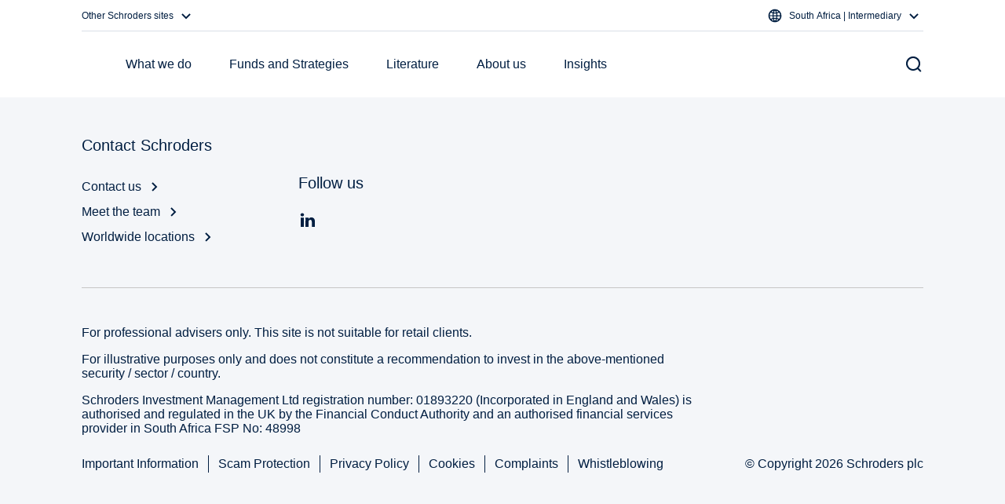

--- FILE ---
content_type: text/html; charset=UTF-8
request_url: https://www.schroders.com/en-za/za/intermediary/insights/?author=Vicki%20Owen
body_size: 108680
content:
<!doctype html>
<html>
<head>
  <title></title>
  <style>
    html, body {
      margin: 0;
      padding: 0;
      background-color: white;
    }
  </style>
</head>
<body>
    <script>(function(E,N,R,B){var kd=new Error("HALT");var ku={},kY={};var ka=ReferenceError,ky=TypeError,kV=Object,kX=RegExp,kJ=Number,kb=String,kL=Array,kx=kV.bind,kk=kV.call,kW=kk.bind(kx,kk),M=kV.apply,kj=kW(M),d=[].push,f=[].pop,C=[].slice,Y=[].splice,Q=[].join,G=[].map,w=kW(d),s=kW(C),v=kW(Q),o=kW(G),T={}.hasOwnProperty,H=kW(T),W=JSON.stringify,z=kV.getOwnPropertyDescriptor,kD=kV.defineProperty,kB=kb.fromCharCode,Z=Math.min,kh=Math.floor,kA=kV.create,t="".indexOf,u="".charAt,e=kW(t),kS=kW(u),kq=typeof Uint8Array==="function"?Uint8Array:kL;var g=["KE1QcWcfYW01VyAfYM8-f6IPrSAI9OuUGdebHZ3V0UzXoVMnDYqeYIXzmsCjWx9FywxenIqctu_5badfMiaocRVmF2dboebrtzP7TAqdBCrbdrwVoQ","gen4q4Gp4Z2S7JKM5UWej0CnDcaUIkcguS9mty9Dbb4pCN68qQ94pX1wKg","global","cjglQ2NLICg","Y5WYioPYhb7ViqGbow","xNPDmKaPqg","FhQaUmEkXyx2","YNzSn_W45LrEnb_o","BJTKhg","mnBuOmQDSy0","yXVmV0gEOn1dX3EbFrIgZKIJ","replace","443","some","undefined","isArray","uq2Vm7D14rD3gPfy","GZmn_97xndXBoYC-rzXKj0ztBJ7lNA15_jI1-i8OIw","mbOX27z_v5u2","Em5HFj0TQ3g","k8H-vZumguOfpMKC7Ve32gr0VPiRZkNDrj5e-Dp9dA","J4eWpYr9wJH4vsqy6XP1wkaGUO_NEA","CTsqVhoFBQZeKlo","k5eerrXL9a6jga_F4FTmq33RdeiObSZfmkAAy1ZaC9lYKso","t4e78Kv2hZKW48WiwkSG0QU","WlhoNB8wVF0AQiZ5QuwwZZEWvjQuheWiDtzSCN-i2ADO-3w","GiA4HTZPYishBSdbdMhoLONZ_WEd_bfWP8WET8o","GgN4LAsM","mrWv8YA","z3lsO0wWTwIPaRY","MxY8Zh0ZIVU8Yk0iQOZEBcA","1rW4lYDt9pC1v6Tbwg","URL","Error","KggSSiRlP2E0UG4TbN99PfBG8C8HybOCTJM","d4H3op-S0aqB_PCilg","_QMRVRNnBTI","bJqPgen7n67elbSelkjNp2H0f7HiMm1e4VE85UZDNO8jYoriyxYvhGRwIEBGuoyGHZ2hGChXLUcH","VUJVCDQ","WbSi8NzqgoDG6ZykpEvOm1O8Qw","buXzuJS6rQ","from-page-runscript","1LWk4ILPlcue84Y","smNMGWQ_YDkSNDFDYccgZLk","6N3CoqKEnA","mcnt7I24veu8","enumerable","DYKC0uKg3Lmvm_KR","os3uqI0","__proto__","b9HmsNrJ7Zby","jUNhNg4yIA","vH51EUNKTF4a","HCApdVM","xFhee0kXC1VFfGoeM6c5b4gikgpqvsw","toLowerCase","9MvP5Pixk8fC","yJ6w8Pz575_etsCB4TTYmhDhTNKaYQk","qtg","8Zerv5nVg87J9dK2hBDchFiuW9nKeA","self","8CoESn4sVA","rW5-LghAEVh1dR1re7FQ","BzgYVyRv","2EhSBmQ","08PO_um95PM","jfjzhPCu9w","a2RxNVocWDNjIwY","lub5p8CSmaWaocPu","fUdlJAQmZSA_WGRtVcYxfLQP","MbOjhofktYHErw","2nRSAikLNi01VigaUtYuc7EetjQR1vmJUg","isFinite","_yoJFTlJJiJKBw","lIi96ZvG2drOvIf1niTZkFXvSMz1KRRy-WNi6GASLeEwXt-3","detail","ZX1-Nl4N","-2dCHVAAVg1fFCM","xHAfV3t0OlY","4E98NEYGGRUcBQ","function","body","start","y19OaH0WPk0","Math","hMjOp8eQ5s8","NAExbyp2H1x3WA","YFBjTwwaOVkMJRQ","Auzj1MOSoY24w7eF6Q","description","PkZNFy4PfHo0EH9SX_EuaaZMuDA0leWGU8LCCcu-3lPB720eAbyTBsPUl6eBeGZqnWZQjtyO7IHXTvRaNxSuMhoXRQ","KAZ_AD41","aCRzITcTChkPdlsgCoRbBg","bHhOHDMmFFE","performance","20kPc3hYIzJ0BnJdKKpz","kqSO0Lyhlg","sEUORnhwNk8","OTE","lastIndexOf","NggCWz9lLnV5AmFV","dVY","Date","-2\u202EBEftJOCFz\u202D","getOwnPropertyDescriptor","LwgTXSR4IkoP","qRwRVCVyTyBjcT0NLQ","name","constructor","HJqA3v_EhfHB","KHxgdVAeT1sEVB4yQsQKS7cnmQQW_fK2P_M","NCsUBip1bTN8","-DcOFWkBPyVPHTkP","dataset","DOMContentLoaded","TzdnBT0nEVEwYh0","nodeName","btk","70t1dyU","V_fIgck","unescape","_nJkeV8oGmokcBV8B7YjDZNdjg","UrCOvOnkzKU","fv3u8s6Y8sWoxKc","pk0YW2t8anNuFQNPaP8wew","Y83bmNaHzA","85KGo47L84b8yZQ","mark","IPDyuNuViY2T9aPgh2eI_g2rcNbxelJ7","D8_3vYeIvA","HxE4YRpZFA","c_A","mqut4YHVnPvbqso","0qaq8qzP2dbU0ZOung","1tTamA","iMXk7Zq3vtKG7uD8","s3hLGj4N","6YDloZebxa-C6OWwk1DyoCugepTlBUQUxE8","bSUkKxxHUBxYfQ8jGphUAt9ilhxgoJzrJQ","substring","HZ3Yj9WK4pPksqfI0zr5","LjMzbDJWAUw2W0EgHuIfT5s","GRswZytibB9TMA","mp6G8ZbQj5SboMM","gvW-","nM3XkNSu5JqGsJ3D7w3m","VfjfncOf-87oiqrHvSHls3o","Wb2Cm--QupPwiqc","ISw0OlJjaSR2LUZz","8wMJQEpVbAlFH3JjBqpbP_0SkxRvww","JE5SBGE","_yUlbCFUE1FyWG8sHfkTUQ","73tAb0s3MUs9QBU","21","Tv3ox8iXvvLu1vOFgBiw5S2R","method","4Xg","href","pPL3ubmJnueh7ZG9_1mp0A","v4eDx6P1pPjkles","8YnAg7y9","forEach","qDxxIQ","1URJR2okO3AzEWpuevA","EYST0PnayLfOlg","Uint32Array","rGwyeAph","jo2Po7TG-Lbz1a2JtRbsrHfKJrTTMmlDgVUdhRtRRQ","3EVOOmkZfFc","ys7-zJib0tqVsA","WHlmBjsAAFwoEGx9KOY","call","addEventListener","stringify","JA4TVwdtPX8Ieg","p9_qotaMp94","NVhde2I-","rVoaVWR_Mk19ER0GVqcKRZ14jXAB_KU","charAt","empty","fQ4eFnkaIz0aJRg","_VJ_aREyDk8meBY-HLFoDJQIngsWz867FeCCFuTiwRfLgjcac6CFZ4nPy6q_TH9t7jU","_MTytt-CzoPfoA","LUtZVWAJc3oi","hasOwnProperty","dhcTRz5-Y3Z4cjQNJoxwKepb4A","Z7yKw-XiuuDmnICW","WVxMNCkBVDU","7Gt6GksSXwVmOg0","Ilp4","P3w","UsjWhNLfr7Q","5ffV14GF","B9DVsebv_tGs16va9w","querySelectorAll","KgszfBpKGkBuTkM","tHAZREx0OVVyEBZZW6MGW9lPil8d-63mK6GiPeSysBC4vCtJc__zH6-_3LSUPVkS-jU","Thw2bxxLFFVcal43H6lfF9R-lwx6u8LxNbe3KA","createElement","4Z2oo9WU0IDzo8a0","YfvKn6rY6w","9rM","w6OhqP3_","Function","X93Wq-G8567Pqbvs4RfstA","H1BXDg8HIkY0","pPbQ1eOxqA","NWhPECo0OQ4ZWTIcR7AuZ6NR51Ekgew","Object","SWIwQXVqAmF3fT8r","SujEivC-rIM","put","9F5u","Xic6WxVCBg","9","onV0QmssLXohF3JzYPksf7Ed6XYL","Sbej9Mzn1JDDo8P1uxnNi0K4ApXSZAEw-nEBvnwIHPY","t5c","HUFSWEIJO3kKRAFMLZ0BPbhntAg68uefJQ","defineProperty","aZinq6b83o3lsvOjxHU","fromCharCode","top","-fKt_rr2kvM","QPPOkA","LRwybTVYQ24oV1wAG-dD","KmI","qok","jfb9pseB__U","n6uy8oLJlMg","qLK-0Z_8n7Y","fRUUQixxMS9z","RwMMHnFc","oYS8q40","3XtZH2s9PAdKDTljf5k6A_g","ATUERntpOmlzCzANA5JiKOxS","EVxgfkA2bWwoY3ll","initCustomEvent","OwY1bClKAWE","G7ey98ji6Lzm","V_Cp5-3I5s_Xp4Xzxg","iYiG3qLr3dk","y-LvrtGfyM6CztKQ0l6ZzRK5ArCCalAljXNq8nMW","k_b43dK8lA","gYs","uCgOVFdDfihxCQ","pX1iGEJZZw","-hoZZRFRRVJELA","4G1xNEoQXDIW","C2g_Q3xrHw","kj1kMHsqSjw","yys1EgRKFQNfNQ","J6et7JvKkIOIkNr5kRqUxkKrRMr5","ucLElKWMosCk0q6bz36D5iPbbNG5CmZhgQB32RNfTLg","-7KTl7XEwg","r1RcT185enA5TjQ_aOIgdro","2cDTjv-25dr70g","-nhn","qOvetsaWiYST49C6","JFdhal0vMFAgbVlzUK57FJ1I0xERwNu6V6_T","iframe","Float64Array","wAgsVhR2RDdVP1I","LEtrZANrIlkx","message","JSON","mefUl_2g5aq60Oa-oW79-TyLI737Un5AmQRW3U4nQ9JWLw","GM3vvsub2Zq3kIg","n1BeF3QzKSAgBGNLbsYna60aqmUDx6nJSg","2mxwe0QJGUAIMA","y11ADFkxJico","HlVbCg4uKUA","KLG-8dXE0A","8uXNgPqx","0c7vxpWOl8eHoJao_Xmd2ALrRNSwW1BkoDZ7z3QmT7s","guH4vMWEn5bRudqaxgfEjUTnX83qdwdm","xp2m_KeD","jcDyu86VjZaK89Kx2w","iZuxi4n2gL8","xlJeGHMEcgIk","r7mAvr_1wJKfng","2b6qlobT_Lq7mLHM017jq2XYa9uDbyNAmVgeyEpfBA","min","4BN4XCoxQxEOZ0cvH-NdALZY52tZ","3gcfSQt3NjxwPXpGJg","BGh0MlAEB1UBMAhAe-gsZqsG5V4xwe_IXo-wYZPznRs","U-7l","iYaUxqzkt-z_w-o","Svzi4NaH0Mva7sj2zRuTwxK4FN-2LFRksw","sk4yYgNoHUJZdkQcDMMdfQ","ceil","5NnIjP6u7Oaj6LiV9HDz7SzSPa6ASzJJjV4fvgNxXsE","{\\s*\\[\\s*native\\s+code\\s*]\\s*}\\s*$","charCodeAt","Dx0ORT56HC12","TRUE","set","onload","join","OvfhnMHH0_yI8g","TRglYVs","bind","slice","getEntriesByName","pGRTeUQPCg","Fml_MkgMcX0","vpS9l774zrizloH_","y6Ky_YjVkczC8s2mlyvLklE","h5ue3sz16w","f-bxmJA","qOTyrfKP","cID3r5WppKGo3caH","number","Uw4eOjhbJycC","type","FygmbwxLUVhYfBszFr5fE9Vi0h17qp-zPvC2RPfA4TY","reduce","ee3HlYmttA","Jvz81Mu9sODB2fGatTS8_w","8a7A4560_Q","create","XkBOEDsZETpgXnklAboiP_sdsWp23_mJBcGXXMLd8VPF9Q","aXZiJy41K0ZNTh1aO9ch","Q0RZFjdxRGE","WM31q96f24Wfvg","t4KRg7Xyro3JmfA","event","FA5wPQ4DSgINemgoHNlmOKU","9kc","Y_rgoZCMr-q8gOvdiGC8_H6vOL34","6BU_cTBZAxRyfEd2DphSPZE42k5U","RegExp","5YakjIbV3Kr-","xLL_ooiz6N-K-oY","GBkLQw","textContent","filename","value","RS8gYDYhTkZJai8","sort","getPrototypeOf","mNLfksCm-pw","UNDEFINED","Array","get","TBIfG2RFfBpJ","writable","e3whcg9z","rjQ8dU9HUiU","8hkFUzp6KSo6BjxlPfYlKuRD5mV2i7rNGg","Kn17MyMtH2APawEadMA","s9zq15uvzsW2yQ","QG9cDjETJg","innerText","kLyI3YD68rr2yIiIliDIiRruNQ","Int8Array","toString","P-X6kM7I1NGD_Zn5wwTvmgzVVMXlXA5swS5qjyB0cbB7bIjHv1wC3CEefz5FgOTKFr30OCI1TCgYk3vpgtZCmIHDvg","H3x-UkU3CUcCJFx4ROcdXYY710Uuxc_gcKTuH-qj0yewi2RUK-PtF-yG5KU","complete","4zUISi9uPCd5OW5U","H11XEn0sdWcfWm4_fuQwdYwFqDc41uk","unshift","wkBrM1wVQg0_AxU","pow","f_LnwN2uh96M","th4bS1pgfSZUawEHSZpBB4VvwkYf","1qu17YjJievM","CHtrP1EDUEsMTQAg","TnA_EXZwHlBGPUlUWKobW-o","i39OVDoRaw","indexOf","HW1VX0kUP0MKRwE","location","s1MUYl9b","CustomEvent","x4-T9am6u7jrmf6N","A43upN-_xJI","9nRXDVQEVy5TGSZna4tkFN1FozhH2A","capture","Hyw4aBlMJzwWLgw","NkNmJg","iEBTFWwZJzgxVA","ImthQ2EaKkVJeksCLYYXf7ELpD5VqOSE","Kj4FQkI","boolean","PQUzeylGCUhoXVc","PiU3PRFWJwlgF2lVZbx4PfBF","9z0weF8CMBxEKlk","scE","MDEhfjJVQRVQfGgRN6htIPp7vAtikI6SA8_3","byteLength","jaCMxd3KyLngnw","fKq1lN2W","error","y29gCVxNZEMX","Ekw","SYKMxbbs7qb-8a6YujK6pWKMLaHMEHxXjkcAox5tNs4","anJ0E1M1HXg","slRTAzhtK2N5QyVaRYJ8Vw","onreadystatechange","2lBJWA","PNDM-MmLuNo","mMfWopqYmvSQ86fs","document","Oik0eQBHG3pQX1wpN7s","8gEnF0lCABI","HQUyMghUDS9Gax1zS51dG9xyhB1guYrzI6btYvKv3iqw20MofYrnOrbhy47pJSFUp1Qm__m416ySAf9nMwfDEC8-fSg1x4aMi02iHXiJ","2qK8naDK4Ya5sr3U0Q","jUxW","ioWh6J-26Q","HVFnbEA7eFciaAc3Vq80W5xdlVcFz4W-BquVBaG83ArDjyMILfvDLZ2WwKe7QA","split","Gvrvr8mPgrON-Y3khw","739rKm4","SS4MMzp4XQ","8jA8fglRBhJYFg","Riczez1F","url","vISQkbPbkPul2qY","6oI","wsXSs9Q","6A4jKxBwdxloPgc6EuYyStQWgEpYjpD6","EdzksMWS1O-Fhcei5knM0xr3VNA","mfQ","qrWqxoHawdCjwsg","lrax8IrW","FALSE","qnh5KlQbDAAIPg","c9TFgeOu9L-iwqqZ_1ux_DybZbWZVnYIzFg","sWkaWn9iNw","window","krSR24D4mOza__k","ppuE0OCg1qs","any","clearTimeout","jX5dBA","dxt2OBAQbC0IfH8gCw","a3NoDm0zYQ","rnI0bExHG39ELw","interactive","wbeh6cPCt-rK4w","5mdxLVcXQR4HKhN5cvURRo4","fevztp6X","form","2rWw7Zn0kYPBrqnfsjg","NzQMFzJBBno","_cH4ob2gkMuB55s","80","fX9eBgsYG3wwVDY","dygFGGwlXTpDLHEERNBBHOt6-yFu","sgU6bigWWg","8-3bmQ","2NPhpMWW","JerYmb-b5rOryuzFzka16S2SdOmIRWcVj1xSm1RoSZZGffeHw24cnloNCGkViOb8XqDDFB8NKHl1sEU","xtz55YOOtcSz4tT07DPixxqSHMOFRAY-gSdXgnJsXpgKSu2ApHBD_kEYAiUn","[base64]","862S1b_Pqg","bgY","tU9MD2QrbAErXzMQYMMcfrka6C0V1fSiBMOPAg","Uint8Array","Vj8WXwdiNGFCY3kYJtond6My","70","WYWw9dzm2saOug","map","hUMtfQ97","fgY","KTwtcAxXGlQiYlwKHfocSK00yEIgs6f-BazaRw","Xl1MV2oaIWYUTSpFM4UTNapzoTUu-_GFKpuwPp_X9TiwugMzWp69SL7tsIGFc0BT0UBggK-At4aG","aVFFATUMCQ","ocbW2OGNnPae3LGW7BOK6ib8O6m4YmcfsUhvrBVbfuctINythQ8t2Wx8Khkb-NbaS5_2ESQaLxwLkByahg","h6Hwt4Cr1N2WxJE","yoI","concat","PBoqKxA","yl5AQnQlcnwlRDkOdPo9arEcpjMG1uXXFcODAZ0","0tHmwsmg8sqK4pw","all","KwY1BTlIWQ","61dvIHBjQg","4LvPl6Gp4w","RVB9awIjV2gcfV9PLMMYSMEimU828tP_K_26L7z9wnT6zRtwJdK8a6Kxlta0","Ie_4oIiq0I6f_t8","data","z42VjuDO55bfqO7a9FmL6lXBf__5NTEV","readyState","U-Lq296Zv-T64viSjBug6Q","\u202EiJABAzNVO\u202D","7llKFmMtcUEkCTVMaw","iqG9jZTP94Ows63Vxw","9RIXIB97WA","appendChild","KhkpaRoAKEU2bVQt","xp-akaL4t5SsmKuDqVI","ifjfzP-gnuaF49-xrDs","mpKK4rz-7Pio7KjwtXC9","RangeError","object","tan","Af_lu4LPvsQ","Image","P_Cw45DojuWSwuCcqEc","sdvNjKaWvOSh1qeU","ZysNYBlXIgAHU2I","apply","KAE1chhaCzYSSmo","0Qg6NR1nfCVhbA85","i5Kz-JbquNu34NOnnn6X_D6xVty1","ftHfzOGp-tuqyqastWWp5CKNP-KSRXgcmEsXlRxRZdJKLrbckjEexA0dInATyt-9HLvVBQwDLVtl9ROZzLwo5MfMktrBMnx7MKBY6pZ3j5M_hQO6CUqNrz-_KSk","yYmY3fE","src","KvfmysC0stHQ7dI","fireEvent","innerHTML","kICQyNfW3a7dnOqw","NqWk89SE1pSKtw","CGV4El01XmQOfA8CQt8","","f_jCiNWP3pXlsw","IAMERg5ENhIuRnkQZw","aNTLnc2r","4EdBCHA7YClmDjFqdbhwOPdEsj9M1--Ub8CgPcTS1izdpGgTAbbIDJjh0aKAK3Jq2XBc","VAlOHjIRY28-ejgG","loaX94vcmIXdk5jdlRXJiUz7cuw","XZy1qNTI7pPAs5inqmK1jVzC","qV8zaERYDmRcLw","T93L6fKJ-tOjmfM","removeEventListener","sLqnwqzhlbab8g","tYib3JX06Mf_z5mMohbWjA","eqmOmbPto-Dmwe-YoT_4vWySdfDmXz5GmwdE00o3GpdFIbCbyXpzhR0YTmdLvu2r","db7_sc653IffuYrbyRbYkUXpCYrnaWgF334bjFU","^[xX][nN]--","PnBD","L8Xl2eKwrQ","_2VhFWYiSQ","goqM19fK07jxmMqshhz3tzD6cw","abs","OFhwOAclb1kaZw","pdy57MLX-Onfob_7","RwwGFS55bjc7Gj5cfOltNuZK9nMF0LXGANuRWM33kEDDsnMcDw","t6KWirXjvA","mpCB1ZX9pt3r__qSkxY","clear","MNKOzdzo8_Hy","IwYzenN3djJZMkoeWq1WEpJ5zlYf","Vm17MwQ_cQ8adA4","A4ipuK367ovqu4uHnG6tzk2O","e_vhjey38_X3","mHVfAGosP2kLTihM","VVlLLGgHcXEhRDQMevYmcqsa8HxIqficCMbKQITN3EXCnkEvHpOmZYzric63SQxo2RhNldeMvuHwMLRNO3u3aUh-A25Ouek","Infinity","OiYjf1tHahFcJA","configurable","b05cFH0bNHQ","XMLHttpRequest","xbS17cHs7J7GqNKA","getItem","TypeError","zfPPmr6d9fc","oY-AmfnN44PdiOzF8EaY9Un5buHtKSQXzw","ReferenceError","gZuY07Durb30gbblnQLNhk3wXfnVMgl89T4HoSZFLLwlW47_40k","File","LSIiSxQ","6oeAzpvsqI7twICdmw","xJU","7vXyt52v4Zyu95KR602U","now","LSMRXQM","removeChild","dispatchEvent","[xX][nN]--","jvDyrMuJ4N2O4N2v6nmn5zGWPZiKUm8djg","UTZ8FjM-U1oqaQ","JvKS4b7jt56h5NGp","0YOR1PKl17n81g","YBQCLi9MbzI-EzBlesB7OeJR","attachEvent","LN2","8eHfkI4","frameElement","PxEudBBIB1tmRE81LbZDHsp2","a9Hz","HTcbQxxxKw","cSgDSytCdxU","Hel$&?6%){mZ+#@\uD83D\uDC7A","1M31pvqh6qv_tZ_I1Rk","^https?:\\\x2F\\\x2F","pKCg5bM","ajQ9cBpY","Reflect","CAskYVp3FlJMLQg2PLBxHNM","0","8LyvkN6fmg","2IqLhLPo_7P30qCMtTf7rXDNObPIFTEWhlISlB1jJd0","9Nnem6KelNybpNnujF6FyEyxAYPbSFxj_jQ","_EhHE0Q9fnwgemERYPUyWbYMoBIr","lKOXuafr3IY","vNnXiPKsxvI","createEvent","String","ABCDEFGHIJKLMNOPQRSTUVWXYZabcdefghijklmnopqrstuvwxyz0123456789-_=","V0BkLGYTNEU","Rc-V09b5qcPl","MWspSWp1FkI","floor","-PLZkJG6vOeOrfr8rnA","MzECNjZwTgxcLRBkf-k","f6ie3Oqv59vbjPXLgW3qpw","catch","eltZbGMTF0gXIQ","jxUbFX5iBSc","0LS9koj5yrvZ5IG2jC0","div","jNXS6-OqksfD1s6vpQs","Itud5q8","K-jDhOuurpivz-iS","tBxoMmUvWixa","pvnO0_KXk_uGzuDc6A","bMbWyaeAgO-D","decodeURIComponent","OiolbFIR","gGFBckE_N1cmSghmPb09Cw","width","Q6G-7JPSkQ","vWFkMV4VDxwTdBN2C-wKTI0swlxm9NLkbA","bSEjZGw5","4WpkLV4EBk4WGUZwUtpSTYpkxUkt64G9ag","aAU5cEEY","filter","assign","copy","XWddQFAHNlAfUw","YryQ587tgY_um-uwmyP4","DAU","Pk5vSRg","ArrayBuffer","(?:)","cMW90_Dhwc7alA","documentMode","Bq3luNG1xo7BgZ7O0RjRmFv8EYg","9qrrl8Op3qLumaPG9hc","NtDm4P2vgNu39to","MldkbxIXIVU4e1hle6U6VpFKjFoP2NOlFrvKHqr9yBSdkmEQOajeaNqPnritSnFs6mxRqpan3K25MKpn","K_rw2tXaww","EGxiM1MRX3pddUsCTIBhXYottwQG7N2h","every","bxsLXyt6PAY0Azg","RPqFxqffsow","[base64]","mqqO17Slqf6D","_y4oNgpcQQhibAMo","7j8jeBtJFkJQ","Ip-n_s_849SBsrfK9g","1QA4GVZLaQ","\u202EBEftJOCFz\u202D","VFJDYXcGfmUsTw8Ke90jb60","i6a8kKPl44I","aaC4ze_q","push","buLvo8mY1I3tpp_mlTOMygaYGtbyNA","ZiMydhRZA0hVNV1uCKxGC8tskkJnoYH_bbn5fLqNpWml1h9tJov4YfHk5sL5cQgWoU46v-DuwpzeDf0PaknKFWsnayMo","XdfKjt605KbRlr_F9h39q37cJ7DV","-zolJQteWDcYLB92asJCEel7","charset","console","uHY","SBsicwINKH0yew","PEBKBTgFXG02Si8RCPs8e_Mf9nx-3_jGAg","RUVXHX4oam5ZXkQ_Y7U","CGlPdnQCclosFw","arguments","detachEvent","closed","S1xTUGgOX3UVV2ZaY5ACY6lj6mcy4uqQfw","RwE5dxpWDitq","getEntriesByType","yG5eHHYyKgU","2Gt-V0MKD2R_R2Q","encodeURIComponent","coCamafagL3cj52OslnarA","vIGQn6L0vorpn-H3rzA","HDsaQDp6f0IEVXA_LA","6TgXHXosUi9QDmQKQNxEKORx_i99t6HfYcmiYNXG_i_1_ApuUJvsU6n19s2RJUoVlBIkke7dq9rHTw","Ccj0q8aIkYiano6olHyU1QCxTprJZxxovA","8yAVEDV_BwRdFHtCJcs","height","6BpjO0U","xDMvcUJqbhE","krmK1vzVhq7ikO_pkyT5vCbaerDhWDpWzhwa1hw-C8FWO7nAmnMJ3AsATWcQqaOrT_qyXRxafF06thqvxf09uquf0Y6aaS1h","3Zuv6832lsXMrKu_uCHZmEb_GJg","qa7qmaywxs-k-4a8","length","prototype","crypto","P3JMWSk9HGYySEBeRopB","WVF4flMiIUwkKkphQ7YmSIlY3gMeycepXunTXeLo","ubqm9pbQvtu59NCB","FQw","setPrototypeOf","_UxECDNSXgM","dtznqtXE7bP3oYHonRq_4A","JzgbRE0","XOjIgIGVjfeoyqrtn2u54FqaOaI","open","Hx4NSgZzdWBsXQ4M","Promise","8ej-8py0pdet-Iw","McLMheahu6inwKfCv1i--DmYdujSQGZYwwBe2QMrAtACeao","QePLheWt9K-gsaPZ_lWx-y-Yd-2hWyYb1Es","bYey5tnmxQ","abqf0vLDnLvg","Lc7K_vyHjsU","HAoBUSx3J2ELRmAmNtg_YYkW","CVV1PTgoLFoVfSBLLdYOXdkYmxlAocni","DdqT3avFsM276uixkGq24ic","sOrCneCo_OSviquc-XCz82jMN7O_W2cJ30lAlAUzUdNBbvfQijwZyFpTDSFP96jsCvjWBVxNbwZX1Wk","-ZunuJz4-Jn9ug","Symbol","s1hCD24","rtTJiMyh6A","uvfmotCAwsiNxpa72l7dwwL8E4CuZRxlo3Ax5i1fcO9hAt6ysBsk-yZ1Jxox4NDeaZvkazQ6FkgK2SnbvZ8U1L_xs_Y","Float32Array","Int32Array","a9PstdWL5vyXmt4","MzokPXt8RSRgM1Y","iterator","Vw8CXmkqcQ","VktNCXw8eGYnSnU_","jCx-IAEYOTM1Rl8JKQ","9K2ey7Lq","m29IAzUYOhQhUCksT8I1ZaE","WD9bHmYGcD57Gyk2V7p7Lw","perYkb-K8_agybz-yWa9_zGPKKelH2gCkE1EhE8pVZBBbeCTjStQh0UXEzYH-vHsDKXHBV4DLy919Uj2gaNl48zHj9fZfnMlP6Fl2vs12o4s","GlJ4MgQ2FGFXTxg_","Q7-85sGY3Q","status","-BgBJDZFbBl7RxsdNpNjOfhDrg","r5mNkPo","H056RBYXFEMSPhIRaQ","log","uT82dFg","BnRhIx8oMUIEPFZzKdYaXNIuiRxT7c_3YqG2eA","done","FZ2M1Jvguw","gdXZuQ","kvjtr5Okvcyf49r_pVqW0F6iBZDfYUN77g","2Tw1emt9GhhGdBwEJo9UH8UywEll8JP8IQ","wZ2fz4L2-_Tl3IKfuhTuqX4","setTimeout","OyosZR1WDUQLY1wHGNUdVZop31IhuoL5Aq3NULrcvl3CzXNuH7q2c4_s5ri3YAQDuVow4di42ozXGrwHOEfQ","string","Lg8jcll6aRlHMkISc4dWGIN5yU0D-YymP_LqOOzKhi-mw1s","V_c","w_vA2PuJ3OuIzsHU6Q","CJyegbbv","characterSet","getOwnPropertyNames","t2U"];var q=kA(null);var kK=[[[7,211],[5,53],[3,222],[1,226],[9,132],[4,136],[4,76],[3,61],[4,6],[8,144],[3,27],[9,213],[2,99],[1,93],[0,72],[9,64],[8,217],[2,208],[3,15],[5,60],[0,108],[5,188],[9,196],[9,149],[0,155],[0,178],[6,119],[5,111],[1,128],[5,34],[6,82],[4,39],[7,44],[2,221],[2,4],[0,101],[0,152],[3,206],[3,50],[5,3],[7,171],[4,32],[3,87],[8,102],[7,40],[1,190],[0,193],[3,229],[4,189],[9,164],[6,59],[4,175],[9,26],[4,179],[3,14],[2,106],[9,16],[7,45],[7,192],[6,167],[1,230],[1,173],[3,88],[2,24],[8,86],[8,90],[8,68],[0,80],[5,127],[0,20],[1,209],[8,215],[8,46],[9,134],[7,112],[0,23],[0,153],[3,29],[1,194],[5,158],[7,223],[8,38],[6,232],[0,116],[3,17],[1,42],[4,33],[3,187],[8,177],[5,13],[4,35],[7,166],[5,67],[3,110],[7,133],[0,163],[3,214],[8,105],[6,162],[3,54],[3,77],[4,147],[8,62],[4,31],[9,74],[0,0],[2,180],[7,235],[7,66],[9,83],[3,73],[7,58],[0,202],[2,103],[1,165],[4,100],[5,169],[6,96],[5,51],[4,12],[4,184],[0,1],[7,98],[1,210],[9,122],[9,63],[5,70],[0,47],[3,129],[1,11],[2,182],[4,157],[0,65],[5,212],[6,135],[7,195],[7,231],[6,21],[2,156],[5,185],[5,219],[9,142],[3,148],[9,113],[6,117],[0,130],[4,143],[6,199],[3,174],[3,52],[7,203],[2,48],[5,81],[2,125],[8,75],[9,227],[3,18],[9,10],[8,55],[7,120],[8,22],[1,172],[3,198],[6,159],[0,104],[5,118],[4,36],[1,124],[6,43],[0,201],[2,204],[6,9],[3,140],[0,145],[9,123],[0,191],[0,79],[3,176],[1,109],[7,97],[5,115],[3,91],[5,95],[3,234],[4,114],[5,30],[1,207],[1,8],[4,137],[9,220],[6,57],[3,161],[1,183],[6,7],[2,139],[2,233],[3,56],[2,107],[2,216],[4,19],[1,138],[5,131],[8,92],[2,25],[5,218],[9,121],[1,85],[9,78],[5,5],[2,2],[0,186],[3,160],[2,168],[0,200],[1,84],[0,197],[3,69],[9,49],[3,37],[8,228],[1,205],[3,71],[1,28],[2,224],[7,146],[8,181],[5,170],[2,89],[3,150],[9,225],[8,126],[9,141],[2,151],[2,154],[2,94],[1,41]],[[4,195],[9,53],[8,100],[8,15],[8,99],[3,69],[2,119],[3,117],[8,114],[1,13],[0,9],[0,123],[0,67],[7,214],[5,71],[3,2],[1,166],[2,104],[5,155],[6,225],[3,210],[0,194],[7,7],[1,110],[5,229],[5,109],[8,107],[2,26],[5,211],[5,105],[1,28],[7,96],[7,89],[5,129],[6,121],[2,16],[9,36],[6,3],[5,91],[8,101],[4,191],[7,132],[3,112],[6,70],[3,157],[0,90],[8,128],[4,40],[8,203],[4,234],[0,85],[3,76],[0,136],[7,34],[5,235],[8,82],[4,212],[6,220],[6,145],[2,95],[9,68],[1,188],[7,175],[2,189],[3,178],[6,29],[6,217],[4,63],[4,221],[6,231],[0,173],[5,44],[5,5],[4,223],[3,48],[7,190],[0,151],[6,219],[4,170],[1,209],[1,19],[3,60],[0,163],[3,93],[9,38],[2,183],[1,83],[9,142],[1,122],[1,56],[5,54],[4,216],[6,25],[9,46],[4,41],[4,47],[6,97],[9,27],[3,94],[1,17],[9,162],[2,226],[5,184],[0,135],[3,213],[9,156],[3,73],[7,20],[2,0],[3,182],[4,192],[5,52],[1,23],[3,224],[6,131],[9,176],[8,186],[9,81],[1,161],[0,24],[7,30],[4,177],[2,141],[5,181],[1,126],[8,8],[1,150],[8,169],[8,31],[6,207],[7,1],[6,218],[9,230],[1,149],[7,187],[1,14],[6,222],[7,206],[4,198],[9,45],[8,127],[2,116],[6,49],[0,4],[3,134],[5,158],[0,148],[4,174],[3,118],[7,153],[7,103],[6,57],[9,233],[7,59],[4,74],[0,167],[9,144],[0,200],[7,75],[1,143],[1,205],[1,32],[1,87],[1,159],[7,88],[9,165],[4,6],[5,197],[4,130],[5,51],[2,43],[4,232],[2,11],[7,133],[6,108],[4,10],[3,171],[7,111],[7,164],[5,115],[4,33],[2,18],[1,39],[0,86],[8,35],[4,193],[5,215],[2,58],[5,12],[2,179],[4,160],[6,201],[0,62],[4,61],[2,199],[6,106],[9,227],[0,72],[5,140],[9,137],[3,180],[0,152],[3,79],[8,204],[4,55],[2,42],[6,138],[2,65],[6,172],[0,146],[6,64],[3,228],[8,37],[5,50],[1,78],[4,208],[9,22],[9,66],[7,139],[9,21],[5,102],[4,196],[4,147],[1,84],[8,168],[0,77],[2,98],[1,92],[2,154],[5,80],[1,120],[5,202],[5,185],[8,124],[2,113],[5,125]],[[7,134],[4,101],[2,52],[7,123],[3,180],[5,167],[3,165],[1,50],[8,176],[0,56],[7,61],[1,120],[6,148],[5,209],[5,69],[0,170],[0,24],[5,54],[4,11],[1,178],[6,194],[8,64],[8,16],[2,111],[7,169],[9,106],[9,199],[6,207],[8,166],[8,144],[0,228],[5,21],[9,215],[5,68],[2,161],[8,86],[7,220],[0,126],[6,213],[6,77],[0,1],[8,87],[8,27],[9,2],[0,94],[5,59],[4,164],[2,201],[0,112],[2,129],[9,131],[5,224],[0,34],[4,149],[0,40],[2,139],[1,192],[9,88],[0,99],[0,171],[0,42],[4,98],[2,158],[8,104],[5,172],[9,18],[7,33],[8,143],[2,137],[8,147],[2,53],[2,49],[9,150],[4,196],[3,109],[9,183],[8,179],[6,160],[1,174],[0,105],[9,185],[8,235],[9,96],[9,92],[7,43],[6,6],[0,84],[9,230],[2,8],[5,157],[1,51],[2,141],[0,117],[4,38],[6,211],[3,182],[3,81],[0,9],[7,186],[1,107],[4,232],[0,155],[0,153],[6,138],[3,45],[6,31],[3,3],[5,133],[0,229],[3,75],[5,44],[8,37],[6,115],[8,175],[2,15],[5,19],[8,152],[1,188],[2,36],[0,212],[2,193],[5,66],[6,76],[2,214],[2,145],[8,67],[2,22],[2,205],[4,125],[7,204],[1,82],[1,23],[2,74],[1,233],[4,108],[0,7],[3,48],[5,200],[6,12],[9,0],[2,122],[0,5],[6,151],[2,225],[3,41],[1,217],[0,146],[9,226],[0,223],[5,221],[3,85],[9,162],[4,13],[1,72],[3,195],[9,46],[4,80],[3,93],[6,14],[1,28],[6,191],[8,124],[8,26],[9,113],[9,119],[2,198],[6,227],[1,218],[3,130],[9,219],[2,202],[3,58],[8,17],[0,177],[4,206],[5,181],[3,208],[6,140],[9,83],[7,127],[4,35],[3,25],[4,47],[5,159],[9,110],[5,136],[8,100],[6,91],[6,4],[4,197],[8,184],[4,71],[9,132],[4,65],[6,163],[7,10],[9,62],[7,103],[7,128],[7,116],[1,73],[4,29],[4,30],[6,55],[8,95],[0,32],[7,156],[9,210],[2,154],[6,78],[6,216],[2,173],[0,97],[8,79],[4,114],[4,63],[8,60],[1,234],[6,90],[7,168],[5,20],[3,135],[9,142],[7,89],[4,57],[8,203],[0,70],[4,118],[8,231],[1,121],[3,39],[8,190],[8,189],[4,102],[2,187],[3,222]],[[2,156],[7,162],[5,50],[8,220],[3,99],[3,138],[4,37],[7,66],[3,0],[0,122],[0,89],[4,231],[5,53],[9,155],[2,43],[7,105],[1,234],[7,81],[2,137],[0,120],[6,214],[8,111],[4,83],[4,219],[4,171],[9,224],[2,186],[0,164],[9,181],[8,108],[5,169],[0,85],[7,8],[2,100],[6,228],[2,174],[2,233],[8,64],[1,158],[6,5],[3,170],[8,209],[5,16],[2,132],[4,112],[7,87],[0,48],[2,184],[8,79],[4,10],[7,61],[2,205],[0,195],[3,134],[9,185],[6,59],[9,39],[3,177],[8,143],[5,199],[7,176],[8,136],[7,173],[9,213],[2,226],[6,20],[0,135],[5,130],[0,157],[0,133],[4,131],[3,110],[2,194],[4,229],[9,166],[6,78],[1,154],[3,191],[6,117],[9,148],[5,41],[1,90],[0,190],[9,52],[7,232],[1,25],[7,76],[5,227],[2,175],[3,207],[6,38],[8,217],[1,31],[8,144],[8,163],[3,210],[5,198],[6,153],[9,35],[5,204],[1,215],[0,65],[8,125],[0,91],[9,140],[6,160],[6,86],[7,19],[5,56],[1,183],[0,129],[6,74],[0,17],[3,145],[4,75],[1,180],[2,84],[5,70],[3,12],[3,119],[4,235],[6,88],[7,193],[1,68],[6,127],[8,116],[0,197],[8,47],[5,206],[8,188],[3,73],[6,151],[2,13],[9,22],[8,55],[8,146],[6,107],[2,15],[7,24],[2,104],[4,216],[3,223],[0,187],[5,29],[1,30],[6,92],[5,28],[8,40],[2,200],[7,101],[0,3],[8,2],[9,126],[8,222],[0,230],[7,161],[5,109],[3,67],[3,72],[7,178],[5,165],[7,124],[4,172],[3,211],[6,42],[1,69],[7,1],[6,115],[1,26],[9,14],[6,36],[6,4],[2,51],[9,201],[7,106],[6,203],[3,179],[6,202],[8,95],[6,94],[3,139],[8,221],[7,167],[9,189],[9,93],[0,225],[5,102],[3,96],[1,121],[5,98],[8,34],[2,159],[5,71],[2,218],[6,149],[6,45],[6,113],[2,82],[7,63],[5,196],[6,80],[4,9],[8,77],[0,33],[8,6],[9,168],[5,44],[9,21],[0,54],[9,114],[3,192],[0,128],[0,60],[9,150],[5,212],[3,18],[0,62],[3,11],[8,141],[1,103],[9,58],[8,46],[3,49],[9,27],[8,23],[3,142],[1,97],[9,57],[0,32],[2,123],[4,118],[7,208],[1,152],[7,182],[2,147],[4,7]],[[8,28],[6,8],[4,164],[1,184],[9,181],[8,204],[8,97],[7,131],[0,227],[4,177],[1,209],[6,146],[1,74],[9,162],[0,46],[6,2],[5,60],[0,133],[7,196],[5,115],[7,160],[4,195],[6,124],[4,142],[9,126],[3,36],[7,151],[0,111],[5,128],[8,112],[8,118],[3,229],[7,132],[0,190],[7,136],[4,3],[3,99],[6,167],[4,34],[7,171],[2,24],[4,106],[1,207],[0,18],[6,158],[7,119],[9,78],[1,223],[7,189],[3,23],[2,212],[2,141],[5,211],[9,72],[5,208],[2,81],[9,110],[6,179],[3,137],[2,93],[0,89],[6,232],[9,154],[8,202],[8,87],[6,61],[0,135],[5,15],[5,22],[3,152],[2,12],[2,222],[3,13],[7,226],[4,120],[7,82],[6,139],[2,145],[3,79],[8,108],[9,191],[9,224],[9,102],[8,17],[2,228],[7,59],[8,84],[9,130],[9,16],[4,76],[8,192],[3,20],[4,231],[2,225],[0,9],[1,90],[4,176],[7,75],[1,52],[2,48],[3,0],[4,44],[5,199],[6,175],[6,210],[8,129],[1,53],[4,215],[4,159],[8,169],[6,83],[2,69],[9,150],[2,233],[9,92],[8,172],[3,32],[6,193],[8,95],[6,96],[4,19],[7,170],[2,105],[7,7],[7,80],[0,127],[9,54],[8,149],[2,86],[7,109],[7,58],[3,123],[8,77],[7,91],[3,219],[0,230],[7,216],[3,122],[3,67],[4,213],[5,64],[8,35],[8,66],[5,113],[7,173],[0,33],[6,85],[0,121],[0,26],[5,39],[1,49],[0,147],[8,206],[6,168],[5,197],[4,6],[4,21],[1,183],[3,201],[7,116],[5,125],[5,114],[3,140],[6,41],[3,55],[8,98],[3,235],[0,71],[3,30],[6,117],[2,186],[8,103],[7,178],[2,57],[9,51],[6,62],[5,73],[8,188],[2,214],[7,217],[5,166],[8,161],[5,200],[0,5],[2,134],[3,153],[9,42],[8,185],[3,165],[4,45],[9,155],[9,187],[4,43],[8,25],[6,4],[6,107],[5,27],[7,182],[1,38],[5,220],[6,50],[7,70],[1,40],[1,234],[1,47],[2,205],[2,101],[9,148],[5,143],[8,1],[8,100],[0,68],[4,104],[9,29],[8,144],[2,218],[4,163],[0,88],[1,194],[3,221],[9,174],[7,11],[6,37],[6,157],[0,94],[1,65],[5,180],[0,14],[2,203],[1,56],[6,156],[7,63],[3,138],[9,10],[0,198],[4,31]],[[5,69],[6,33],[1,0],[8,37],[9,7],[8,48],[4,198],[4,29],[6,212],[5,134],[9,46],[1,171],[1,196],[3,19],[4,12],[2,203],[1,26],[3,223],[0,56],[9,102],[5,235],[9,180],[8,18],[2,84],[0,11],[7,63],[2,127],[2,121],[8,94],[2,138],[9,205],[4,199],[3,214],[7,206],[4,100],[4,117],[7,163],[9,40],[3,113],[0,99],[8,98],[7,222],[5,147],[1,201],[3,27],[8,110],[0,76],[2,106],[0,181],[9,78],[7,64],[1,160],[3,184],[2,226],[1,195],[2,211],[9,192],[5,67],[6,228],[0,188],[0,167],[0,21],[1,165],[0,90],[4,219],[9,159],[1,96],[6,142],[9,31],[0,169],[5,213],[6,107],[7,70],[9,62],[0,72],[2,125],[5,74],[0,133],[0,66],[2,32],[1,28],[3,182],[6,154],[8,148],[1,65],[6,5],[6,30],[3,233],[0,52],[7,71],[4,144],[1,68],[8,80],[9,4],[2,14],[5,87],[4,115],[3,220],[7,166],[2,41],[3,202],[2,161],[5,82],[2,55],[2,23],[8,111],[4,49],[8,139],[4,118],[7,227],[9,126],[4,112],[6,140],[7,229],[2,190],[7,130],[4,34],[1,103],[5,137],[1,187],[8,183],[2,51],[5,104],[9,91],[3,174],[6,158],[4,150],[3,175],[8,186],[3,143],[0,204],[8,209],[8,95],[6,36],[8,39],[4,61],[7,50],[5,2],[7,164],[4,215],[6,208],[6,177],[7,93],[2,60],[3,200],[2,135],[8,108],[0,59],[4,141],[4,179],[8,81],[5,116],[6,178],[3,149],[9,10],[0,207],[0,153],[2,53],[7,15],[1,185],[8,73],[8,101],[7,197],[0,86],[0,225],[5,38],[5,8],[5,193],[4,83],[8,85],[5,224],[9,58],[9,114],[4,35],[9,232],[6,20],[6,13],[3,25],[8,157],[4,194],[4,170],[7,122],[4,230],[9,173],[5,155],[8,146],[7,17],[1,3],[8,109],[7,172],[2,221],[0,88],[6,128],[0,57],[0,162],[1,231],[5,152],[3,156],[3,136],[6,145],[7,1],[6,22],[7,89],[7,54],[9,218],[1,119],[4,97],[1,44],[0,123],[0,176],[1,234],[7,132],[1,191],[7,216],[6,124],[2,16],[0,189],[9,92],[8,129],[2,151],[0,6],[0,79],[4,42],[3,9],[9,43],[2,217],[5,77],[3,24],[0,120],[9,75],[6,47],[5,105],[3,210],[7,45],[3,168],[1,131]],[[5,7],[1,41],[1,79],[1,205],[4,50],[9,212],[8,194],[7,184],[6,137],[2,123],[6,103],[2,12],[2,90],[6,226],[1,44],[9,11],[9,141],[9,207],[7,49],[8,195],[4,14],[1,75],[5,29],[1,211],[6,199],[0,170],[8,69],[1,107],[6,124],[4,35],[6,230],[2,99],[5,100],[7,164],[3,115],[8,31],[8,235],[3,219],[3,10],[7,73],[3,97],[3,32],[2,55],[7,154],[6,163],[7,217],[1,114],[0,186],[9,77],[0,147],[0,87],[7,122],[3,144],[8,0],[7,118],[5,145],[3,173],[5,3],[7,116],[4,185],[9,209],[4,187],[1,113],[2,18],[3,181],[7,174],[6,158],[5,178],[7,233],[0,20],[3,25],[0,51],[1,22],[6,221],[5,172],[8,188],[5,201],[1,67],[1,180],[2,220],[2,94],[4,112],[9,13],[6,74],[2,166],[7,228],[9,84],[0,157],[5,5],[8,156],[5,206],[0,126],[6,53],[1,72],[1,92],[4,136],[9,148],[0,193],[8,60],[0,33],[3,47],[7,70],[6,78],[4,214],[5,48],[7,105],[7,81],[0,15],[5,106],[8,162],[7,19],[0,149],[1,28],[4,89],[4,8],[1,204],[6,130],[5,213],[8,66],[4,43],[0,192],[0,117],[8,190],[2,9],[5,30],[2,86],[5,23],[1,82],[4,208],[1,96],[6,120],[5,234],[1,21],[5,135],[2,160],[8,168],[3,128],[7,2],[2,223],[5,189],[5,159],[4,210],[4,196],[4,65],[5,176],[6,62],[8,57],[9,202],[9,91],[8,46],[9,37],[4,175],[0,16],[2,140],[3,191],[2,200],[6,143],[8,121],[4,231],[6,45],[0,101],[9,85],[2,227],[0,138],[7,58],[7,64],[3,1],[3,225],[1,6],[9,104],[4,203],[3,198],[5,119],[0,4],[3,88],[7,177],[7,179],[1,232],[6,109],[8,215],[4,102],[8,39],[2,183],[1,167],[9,56],[9,146],[3,40],[8,83],[3,52],[5,218],[2,151],[2,182],[1,132],[7,153],[8,42],[5,165],[2,26],[8,142],[4,98],[0,150],[5,139],[9,222],[6,125],[7,54],[7,161],[4,129],[2,216],[0,34],[0,80],[4,229],[6,108],[9,24],[8,93],[4,224],[0,171],[8,27],[6,155],[0,38],[5,59],[8,133],[3,63],[3,61],[8,76],[8,197],[2,17],[7,111],[6,134],[4,95],[4,71],[5,152],[5,131],[7,127],[7,110],[0,36],[9,169],[0,68]],[[6,116],[2,167],[5,84],[6,95],[0,75],[2,207],[0,6],[3,165],[6,150],[2,139],[1,111],[8,160],[5,68],[3,115],[0,43],[4,34],[6,183],[0,33],[5,159],[1,39],[1,50],[9,3],[0,151],[3,20],[7,141],[5,219],[9,180],[3,182],[3,74],[2,65],[6,189],[6,2],[0,206],[2,127],[2,0],[4,187],[5,60],[2,40],[9,136],[2,170],[9,83],[6,203],[3,118],[5,42],[7,145],[4,158],[6,73],[7,7],[1,228],[0,55],[3,90],[0,120],[8,117],[8,94],[9,88],[7,101],[9,200],[7,17],[2,166],[0,140],[5,23],[9,163],[0,190],[3,193],[4,213],[0,156],[8,202],[5,44],[4,209],[4,172],[6,52],[2,220],[3,92],[8,123],[6,78],[4,186],[8,194],[0,217],[0,162],[6,91],[8,22],[4,157],[0,227],[6,198],[3,196],[6,224],[7,181],[6,16],[3,232],[4,15],[6,62],[8,63],[7,161],[9,121],[0,204],[9,61],[6,212],[6,201],[2,100],[7,69],[4,211],[1,154],[4,64],[6,112],[7,128],[1,130],[2,195],[6,41],[9,77],[3,177],[1,70],[0,225],[4,47],[4,125],[8,229],[4,31],[0,108],[0,129],[3,132],[5,38],[5,25],[0,174],[1,215],[6,226],[1,147],[5,184],[5,4],[2,168],[9,87],[7,98],[0,143],[5,97],[5,19],[3,96],[2,35],[2,82],[0,102],[3,37],[1,233],[4,153],[8,59],[3,76],[6,66],[8,185],[1,191],[8,152],[1,103],[7,9],[3,79],[6,32],[1,106],[4,230],[9,1],[5,51],[1,57],[7,149],[1,199],[8,46],[9,54],[5,71],[0,89],[3,119],[7,86],[9,138],[0,122],[3,8],[6,105],[3,56],[9,53],[5,48],[1,133],[7,11],[0,12],[5,18],[7,28],[9,231],[9,214],[2,178],[1,205],[2,137],[6,146],[3,173],[0,109],[0,13],[1,179],[7,93],[3,221],[1,67],[5,124],[8,30],[0,171],[6,188],[1,5],[8,81],[7,218],[3,192],[9,36],[9,27],[3,24],[6,99],[7,210],[0,222],[7,216],[4,235],[3,148],[2,197],[9,14],[5,113],[3,21],[5,234],[8,135],[7,175],[0,126],[3,110],[4,164],[8,58],[9,72],[8,134],[7,80],[3,26],[2,176],[8,85],[0,114],[4,144],[7,131],[2,155],[1,169],[2,104],[1,49],[5,10],[8,29],[1,107],[3,223],[2,45],[7,142],[5,208]],[[7,222],[7,67],[8,6],[4,62],[4,69],[6,135],[9,12],[3,129],[4,92],[9,180],[3,41],[2,228],[5,216],[6,50],[1,36],[2,218],[3,226],[7,57],[3,63],[6,0],[2,152],[2,59],[4,174],[9,101],[5,209],[8,65],[4,214],[3,191],[7,48],[8,194],[4,184],[7,208],[2,158],[8,14],[7,109],[4,79],[5,10],[9,211],[4,111],[6,225],[8,90],[2,224],[9,185],[7,26],[8,144],[1,105],[2,229],[7,217],[3,210],[9,179],[1,40],[1,17],[7,39],[9,52],[9,80],[6,53],[7,94],[9,213],[1,24],[2,181],[4,223],[7,3],[9,7],[7,134],[8,204],[6,182],[2,206],[4,156],[7,87],[7,151],[7,203],[6,232],[0,140],[9,196],[6,71],[3,88],[6,233],[2,227],[3,21],[6,96],[8,173],[7,122],[7,30],[7,104],[0,66],[6,81],[0,72],[5,85],[5,183],[6,113],[0,86],[4,121],[1,84],[6,55],[3,197],[7,110],[8,192],[9,148],[5,178],[2,114],[1,155],[7,142],[1,201],[7,215],[5,74],[2,126],[5,61],[0,64],[9,139],[1,100],[7,106],[4,16],[4,56],[5,78],[1,145],[9,60],[6,82],[7,153],[2,115],[7,47],[3,119],[9,187],[6,29],[8,166],[1,76],[8,91],[7,33],[2,234],[5,102],[8,199],[1,195],[5,51],[4,107],[8,157],[3,230],[8,32],[4,54],[2,27],[8,112],[5,117],[1,1],[0,8],[1,220],[4,200],[3,99],[8,9],[2,150],[0,141],[2,49],[3,45],[0,169],[3,193],[4,143],[0,176],[9,19],[1,4],[0,68],[3,177],[8,77],[6,175],[8,138],[8,42],[8,124],[6,83],[2,2],[6,23],[7,198],[1,103],[8,93],[8,167],[3,219],[8,231],[1,136],[9,160],[6,38],[9,205],[3,11],[7,18],[8,149],[9,212],[2,116],[2,37],[4,46],[0,108],[8,89],[8,165],[4,154],[7,221],[4,162],[1,95],[3,58],[6,207],[0,35],[5,132],[1,73],[7,159],[1,147],[1,202],[8,34],[7,131],[7,172],[1,125],[5,75],[3,168],[5,133],[0,70],[4,28],[0,44],[2,190],[9,98],[8,13],[3,170],[9,171],[5,15],[7,128],[2,188],[0,118],[0,161],[2,43],[2,20],[0,130],[1,127],[1,25],[0,5],[6,97],[0,186],[5,22],[5,120],[9,164],[9,31],[9,146],[1,189],[6,163],[6,123],[2,137],[4,235]],[[6,26],[8,75],[7,46],[5,192],[5,50],[8,121],[4,92],[2,148],[5,189],[2,143],[3,24],[6,129],[7,234],[3,133],[3,177],[2,79],[9,152],[4,217],[4,91],[0,82],[6,88],[5,74],[0,104],[4,31],[5,13],[0,141],[5,120],[2,60],[8,23],[4,44],[8,27],[6,63],[0,125],[5,204],[9,134],[6,202],[8,93],[4,162],[8,29],[5,117],[0,215],[1,221],[3,180],[7,17],[0,187],[9,95],[3,175],[9,8],[8,182],[3,132],[8,138],[6,12],[8,184],[4,80],[2,124],[1,214],[8,235],[2,68],[7,135],[2,47],[0,56],[8,48],[8,219],[5,16],[5,72],[2,114],[8,45],[6,216],[9,118],[1,66],[9,51],[7,201],[9,150],[6,28],[4,113],[1,222],[6,206],[1,97],[2,102],[6,71],[2,154],[6,160],[1,54],[5,155],[1,140],[1,52],[3,34],[4,38],[0,210],[2,6],[8,107],[8,99],[3,100],[2,170],[3,32],[7,157],[1,9],[3,57],[0,137],[5,191],[3,209],[8,25],[7,73],[7,15],[1,165],[6,89],[0,61],[8,149],[9,42],[1,105],[9,158],[8,53],[4,37],[2,176],[7,164],[8,21],[6,111],[4,208],[0,22],[4,59],[7,136],[3,194],[7,166],[5,227],[5,0],[4,193],[5,85],[9,116],[4,179],[5,128],[1,19],[0,126],[1,153],[3,181],[6,33],[7,86],[5,224],[0,103],[3,70],[8,225],[3,96],[4,142],[6,203],[2,163],[3,10],[5,110],[0,43],[2,213],[4,230],[7,167],[6,211],[7,14],[2,172],[7,98],[6,186],[9,90],[0,185],[2,159],[5,18],[5,178],[8,1],[2,40],[4,173],[6,119],[6,195],[9,115],[0,188],[1,131],[4,58],[6,122],[0,39],[3,20],[6,35],[8,169],[5,190],[5,30],[3,197],[9,139],[2,3],[1,207],[2,83],[2,183],[9,112],[5,49],[6,145],[0,109],[4,55],[7,65],[2,94],[7,81],[9,161],[7,205],[5,36],[8,231],[5,226],[5,5],[1,108],[2,198],[6,101],[8,77],[7,200],[7,144],[9,156],[0,7],[1,67],[9,199],[7,78],[6,233],[7,84],[4,11],[9,168],[0,62],[8,130],[8,41],[3,4],[7,174],[3,64],[7,2],[8,151],[0,212],[7,171],[0,123],[2,106],[7,220],[2,76],[1,229],[9,87],[6,196],[5,127],[3,232],[2,147],[7,223],[4,228],[2,69],[0,218],[8,146]]];var F=[{i:[0],L:[0],c:[2]},{x:6,i:[19],L:[4,5,7,8,9,10,11,12,13,14,15,16,17,18,19,20,21,22,23,24,25,26,27,28,29,31,32,33],c:[0,1,2,3,30,39,50,67,73,100,121,169,191,242,250]},{i:[10,11,5],L:[0,1,2,3,4,5,6,7,8,9,10,11],c:[247]},{i:[0],L:[0],c:[]},{i:[],L:[0,1,2,3,4],c:[8,13,24,28]},{i:[0],L:[0],c:[]},{i:[2],L:[0,1,2],c:[30,39,158,176,189,242,266]},{i:[],L:[1],c:[0,2,4,6,11]},{i:[0],L:[0],c:[]},{i:[1],L:[1,5],c:[0,2,3,4,7,8]},{i:[1],L:[1],c:[0]},{i:[],L:[0],c:[8,12]},{i:[],L:[0,1,2,4,6,7],c:[3,5,9,15,45]},{i:[1],L:[0,1],c:[]},{x:3,i:[6,4,0],L:[0,1,2,4,5,6,7,8],c:[33,79,200,218,227]},{i:[5,1],L:[1,3,4,5],c:[0,2]},{i:[4,5],L:[1,2,4,5,6],c:[0,3,9,13,15,22,24,45,94]},{i:[2,6,3],L:[1,2,3,4,5,6,7],c:[0]},{i:[2],L:[0,1,2,3,4,5],c:[6,7,10,11,12,13,23,27,34,37,42,44,46]},{i:[8],L:[8,9,10,11,12,13,14,15,16,17,18,19],c:[0,1,2,3,4,5,6,7,30,39,158,189,242,266]},{i:[1,11,13],L:[0,1,2,3,4,5,6,7,8,9,10,11,12,13],c:[40]},{i:[0],L:[0,1],c:[8,27,32,139,172,177,186]},{i:[8,4],L:[0,2,3,4,5,6,7,8],c:[1,35,70,78,127,132,236,237]},{i:[8],L:[0,1,2,4,6,7,8,9,10],c:[3,5,116,255,256]},{i:[],L:[0,1],c:[2,35,51,57,70,78,97,127,129,132,154,165,171,174,180,236,237]},{i:[],L:[0],c:[2,3,4,11]},{i:[0,1],L:[0,1],c:[7]},{i:[],L:[],c:[]},{i:[],L:[],c:[5]},{i:[1],L:[0,1,2],c:[167,188]},{i:[3,5,6],L:[1,2,3,4,5,6,7,8,9],c:[0]},{i:[0,6,1,5,3,7,4],L:[0,1,3,4,5,6,7],c:[2,30,39,158,176,189,242,266]},{i:[2],L:[0,1,2],c:[94,201]},{i:[1],L:[1],c:[0,78,134,217]},{i:[2,0],L:[0,1,2],c:[]},{i:[0],L:[0],c:[176]},{i:[4,8,7,3],L:[0,1,2,3,4,5,6,7,8],c:[133,239]},{i:[8],L:[3,8,10],c:[0,1,2,4,5,6,7,9,11,12,40]},{i:[1],L:[0,1,2,3,5,7,8,9,10,11,13,14,15,17,19,20],c:[4,6,12,16,18,21,22,24,25,26,27,28,29,31,32,34,35,44,45,94,168,175]},{i:[0],L:[0],c:[1,225]},{i:[],L:[],c:[]},{i:[],L:[0,1,2,3],c:[33,79,85,200,218,227,245]},{i:[],L:[],c:[]},{i:[],L:[0],c:[]},{i:[0],L:[0,1,2,3,4,5,6,7,8,9],c:[22,45,94,216]},{i:[],L:[0,1,2,3,4,6,7],c:[5,20,45]},{i:[],L:[],c:[]},{i:[],L:[],c:[]},{x:4,i:[2,0],L:[0,2,3],c:[1]},{i:[0],L:[0],c:[2,3,10]},{i:[0],L:[0],c:[]},{i:[1],L:[1],c:[0]},{i:[2],L:[0,2],c:[1,3,225]},{i:[5,19,13],L:[1,2,3,4,5,7,8,9,10,11,12,13,14,15,16,17,18,19],c:[0,6,43,48,49,65,71,81,104,123,141,149,181,193,196,203,204,213,219,226,241]},{i:[],L:[0],c:[2,3,6]},{i:[2,3],L:[0,1,2,3],c:[21]},{i:[1,0],L:[0,1],c:[8]},{x:0,i:[],L:[],c:[]},{i:[],L:[],c:[]},{i:[],L:[],c:[144]},{i:[2],L:[0,1,2,3,4],c:[5,13,14,48,181]},{i:[0],L:[0],c:[]},{i:[1],L:[1],c:[0,2,6,8,11]},{i:[],L:[],c:[0,8]},{i:[],L:[],c:[12,14,19,266]},{i:[],L:[0,1],c:[2,20,28,38,44]},{i:[0],L:[0],c:[69,188]},{i:[1],L:[0,1],c:[24,103,104]},{x:11,i:[10,4,3],L:[3,4,5,6,7,8,9,10,12,13],c:[0,1,2,94,201]},{i:[0],L:[0],c:[]},{i:[],L:[1,2],c:[0,90]},{i:[2],L:[0,1,2,3],c:[34,60,80,86,88,116,119,120,138,156,184,185,192,224,225,244,255,256]},{i:[],L:[0],c:[]},{i:[],L:[],c:[2]},{i:[0],L:[0],c:[]},{x:1,i:[0],L:[0],c:[85]},{i:[4],L:[0,1,2,3,4,5,6],c:[]},{i:[0],L:[0],c:[12]},{i:[],L:[0,1,3,4,5],c:[2,8,13,20,22,24,28,38,44]},{i:[3],L:[0,1,2,3],c:[5,9,11,12]},{i:[],L:[],c:[]},{i:[],L:[0,1,2,3,4,5,6,7,8,10,11,12,13,15,17,19],c:[9,14,16,18,21,44,45,94,124,175]},{i:[0],L:[0],c:[8,11]},{i:[9,1,8,13,11,2],L:[0,1,2,3,4,5,6,7,8,9,10,11,12,13,14,15,16,17,18,19],c:[44,45,68,94,105,140,168,175,182,190,252,258,260]},{i:[17,28,26,8,2,12],L:[0,1,2,3,4,5,6,7,8,9,10,11,12,13,14,15,16,17,18,19,20,21,22,23,24,25,26,27,28],c:[35,44,45,47,55,93,94,101,118,124,146,152,164,175,263]},{i:[0],L:[0],c:[5,78,134,217]},{i:[],L:[0],c:[90,142]},{i:[0],L:[0,1,2],c:[3,7,8,239]},{i:[],L:[1,3,6,9,12,15,18,19,20,21,22,23,24,25,26,27,28,29,30,31,32,33,34,36,37,38,39,40,41,42],c:[0,2,4,5,7,8,10,11,13,14,16,17,35,44,45,61,63,74,83,94,95,98,131,136,161,168,175,215,222,246,257]},{i:[],L:[],c:[1,3]},{x:0,i:[1],L:[1],c:[]},{i:[],L:[],c:[73]},{i:[6],L:[2,3,4,5,6,7,8],c:[0,1]},{i:[2],L:[0,2,3,4,5],c:[1,11]},{i:[],L:[],c:[1,6]},{x:2,i:[3],L:[0,1,3],c:[]},{i:[0],L:[0],c:[18]},{i:[],L:[4,12,13,16,17,18,19,20,21,22,23,24,25,26,27,28,29,30,31,32,33,34,35],c:[0,1,2,3,5,6,7,8,9,10,11,14,15,44,45,94,168,175,232]},{i:[],L:[0,1,3],c:[2,9,12,181]},{o:1,i:[6],L:[0,2,3,4,5,6,7,8,9,10],c:[]},{i:[],L:[0],c:[7,8,9,12,30,39,158,242]},{i:[],L:[0,2,6,7,9,10,11,12,13,16,19,21,23,24],c:[1,3,4,5,8,14,15,17,18,20,22,33,36,40,45,47,64,94,111,216,231]},{i:[3,2,4,0],L:[0,1,2,3,4],c:[30,39,242]},{i:[0],L:[0],c:[15]},{i:[0],L:[0],c:[2,4,11,16,23]},{i:[7,5,1],L:[0,1,2,3,4,5,6,7,8],c:[105,153]},{i:[],L:[],c:[6,10,11,247]},{i:[0],L:[0],c:[]},{i:[6],L:[0,4,6],c:[1,2,3,5,7]},{i:[],L:[0],c:[51,174]},{i:[],L:[],c:[]},{i:[],L:[0,1,3,4,5],c:[2,8,13,20,22,24,28,38,44]},{o:9,i:[],L:[0,4,5,7,8],c:[1,2,3,6]},{i:[0],L:[0],c:[3,27]},{x:0,i:[1],L:[1,2,3,4],c:[80,224]},{x:3,i:[4,1,2,0],L:[0,1,2,4,5,6],c:[]},{i:[1],L:[0,1],c:[36,223]},{i:[0],L:[0],c:[9]},{i:[1],L:[0,1],c:[]},{i:[0],L:[0],c:[1,224]},{i:[0],L:[0],c:[]},{i:[],L:[0,1,5,6,7],c:[2,3,4,45]},{i:[],L:[],c:[0,1]},{i:[4,5,2],L:[0,2,3,4,5,6,7,8,9,10,11],c:[1,72,159]},{i:[11],L:[0,1,2,3,4,5,6,7,8,9,10,11],c:[14,17,45,94,168,175]},{i:[0],L:[0],c:[5,9]},{i:[2],L:[0,1,2,3,4],c:[52,188]},{i:[1],L:[1],c:[0]},{i:[],L:[1,2,3,5,6,7,8,9,12],c:[0,4,10,11,16,45,63,74,95,98,131,136,161,215,222,246]},{i:[1],L:[0,1],c:[]},{i:[],L:[7,10,13,14,15,16,17],c:[0,1,2,3,4,5,6,8,9,11,12]},{i:[2],L:[2],c:[0,1,3,57,217]},{i:[0],L:[0],c:[35]},{i:[0],L:[0],c:[]},{x:3,i:[9,1],L:[0,1,2,4,5,6,7,8,9,10],c:[34,60,86,88,116,119,138,244,255,256]},{i:[],L:[0],c:[]},{x:0,i:[2],L:[2,3],c:[1]},{i:[4,0,6,1,7,5],L:[0,1,2,3,4,5,6,7],c:[45]},{i:[],L:[],c:[4]},{i:[],L:[0],c:[123,233,241]},{i:[0],L:[0],c:[5]},{i:[1],L:[0,1],c:[104,181,187]},{i:[5,4],L:[1,2,3,4,5],c:[0,156,184]},{i:[0],L:[0],c:[176]},{i:[],L:[],c:[5,7,8,9]},{i:[],L:[],c:[7,8,9,16,158,189]},{i:[0],L:[0],c:[10]},{i:[],L:[0,1,2,3,4,5,6,7,8,9],c:[23,24,44,45,94,175]},{i:[1],L:[0,1,2,3,4],c:[26,47,231]},{i:[],L:[0,2,3,4,5,7,8,9,10,11,12,13,14,15,16,17,18],c:[1,6,27,44,45,94,168,175,232]},{i:[],L:[],c:[]},{i:[2],L:[0,1,2,3],c:[57,217,223]},{i:[0],L:[0,1,2,3,4,6,7,8],c:[5,21,30,39,57,72,75,76,137,179,207,242,264]},{o:6,i:[],L:[1,3,4,5,7],c:[0,2,10,11]},{i:[],L:[0,1,2,4,5,6,7,8,9,10,11,13,15,16,18,19,20],c:[3,12,14,17,23,30,31,36,39,42,44,46,51,58,72,76,100,102,107,115,147,159,174,176,180,197,214,223,235,242,265,268]},{i:[0],L:[0,1],c:[2,3,4,11,12,14,17,110]},{i:[1],L:[0,1,2],c:[3]},{i:[],L:[0,1,2,4,6,7,8],c:[3,5,15,45]},{i:[0],L:[0,2],c:[1,5,8]},{i:[],L:[],c:[3]},{i:[0],L:[0],c:[12]},{i:[2],L:[0,1,2,3],c:[18,27,28,56,253]},{i:[],L:[1,2,5,8,9,10,11,12,13,14,15,16,17,18,19,21],c:[0,3,4,6,7,20,22,25,35,45,47,93,101,118]},{i:[1],L:[0,1],c:[21]},{i:[1,0],L:[0,1,2],c:[141,213,267]},{i:[],L:[4],c:[0,1,2,3,7]},{i:[],L:[1,3,4,5,6,7,9,10,11,12,13,14,15,16,17,18,20,21,22,23],c:[0,2,8,19,25,26,28,36,40,170,195]},{i:[3,2],L:[0,1,2,3],c:[]},{i:[],L:[0,1,2,3,8,14,15,19,21,22,24,25,26],c:[4,5,6,7,9,10,11,12,13,16,17,18,20,23,27,29,34,35,37,38,39,41,42,44,45,46,94,126,175]},{i:[0],L:[0],c:[]},{i:[3],L:[2,3],c:[0,1]},{i:[],L:[],c:[1,7,10,40]},{i:[0],L:[0],c:[140]},{i:[0],L:[0],c:[1]},{i:[2,6,7,4,8,16,14],L:[0,1,2,3,4,5,6,7,8,9,10,11,12,13,14,15,16,17,18],c:[176,266]},{i:[21,3,30,24,32,31],L:[0,1,2,3,4,5,6,7,8,9,10,11,12,14,15,16,17,18,19,20,21,22,23,24,25,27,29,30,31,32,33,34,35,36,37,38,39,40,41,42,43,44,46,47],c:[13,26,28,45,64,94,111,126,170,175,195,216,231]},{i:[],L:[0],c:[218]},{i:[],L:[0,1,2],c:[]},{i:[5,12,18,25],L:[0,1,2,4,5,6,9,11,12,13,14,15,16,17,18,19,20,21,23,24,25,26,28,29,30,31],c:[3,7,8,10,22,27,32,35,37,38,41,62,89,92,99,112,128,130,139,162,172,177,178,186,240,243]},{i:[11,8],L:[0,1,2,3,4,5,7,8,9,10,11,12,13,14,15],c:[6,43,48,49,65,81,104,123,149,181,193,203,213,219,226,241]},{x:2,o:0,i:[],L:[3,4,5,6,7],c:[1]},{i:[0],L:[0],c:[]},{i:[0],L:[0],c:[23]},{i:[1],L:[1],c:[0]},{i:[],L:[],c:[7,8,9,16,158,189]},{i:[1,0],L:[0,1],c:[262]},{i:[],L:[1,4,5],c:[0,2,3,10,13,14,96,150]},{i:[1,0],L:[0,1],c:[2]},{i:[],L:[],c:[]},{i:[1],L:[1],c:[0,176]},{i:[],L:[],c:[]},{x:0,i:[],L:[],c:[]},{x:0,i:[],L:[],c:[]},{i:[],L:[],c:[2,6]},{i:[0],L:[0],c:[5]},{i:[],L:[0,1,2],c:[17,25,72,122,132,155,157,198,236,248]},{i:[0],L:[0],c:[11]},{i:[0],L:[0,1,2],c:[7]},{i:[0],L:[0,1],c:[11,173]},{i:[1],L:[0,1],c:[15]},{i:[1,2],L:[0,1,2],c:[11]},{i:[],L:[0,1,3,4,5],c:[2,8,13,20,22,24,28,38,44]},{x:19,i:[8,17,10,14],L:[6,7,8,9,10,11,12,13,14,15,16,17,18,20],c:[0,1,2,3,4,5]},{i:[],L:[],c:[1,13]},{i:[],L:[],c:[2,6]},{i:[0],L:[0],c:[]},{i:[],L:[0],c:[3,4]},{i:[],L:[],c:[]},{i:[2],L:[0,1,2,3,4],c:[21,23,31,40,140,182]},{i:[],L:[1,2,8,9,11,13,20,21,22,23,24,25,26,27,28,29,30,31,32,33,34,35,36,37,38,39,40,41],c:[0,3,4,5,6,7,10,12,14,15,16,17,18,19,44,45,68,94,140,168,175,182,252,258,260]},{x:1,i:[3],L:[0,2,3,4],c:[33]},{i:[],L:[],c:[]},{i:[3,15,9,12,6,1],L:[0,1,2,3,5,6,7,8,9,10,11,12,13,14,15,16,17],c:[4,35,44,45,61,63,74,83,94,95,98,131,136,161,168,175,215,222,246,257]},{i:[],L:[2],c:[0,1,3,4,6]},{i:[11,15,5,7,1,8,10,6,0],L:[0,1,2,3,4,5,6,7,8,9,10,11,12,13,14,15,16,17],c:[110,209]},{i:[3],L:[0,1,2,3,4],c:[18,36,45,94,175]},{i:[],L:[],c:[8,9]},{x:1,i:[],L:[0,2,3,4,5],c:[33,218]},{i:[],L:[],c:[73]},{i:[7],L:[0,1,2,3,4,5,7,8,9,10,11,12,13,14,16,19,21],c:[6,15,17,18,20,29,30,39,43,44,66,67,72,77,96,104,109,114,137,148,150,159,160,181,193,199,202,203,213,219,242,259]},{x:0,i:[],L:[],c:[1]},{i:[],L:[0,1,2,3],c:[6,7,11,12,23,27,34,37,42,45,46,94]},{x:0,i:[],L:[],c:[]},{i:[1],L:[1],c:[0]},{i:[],L:[0,1,2,3],c:[10,23,40,44,45,94]},{i:[2],L:[0,2],c:[1,4]},{i:[3],L:[0,1,2,3],c:[133]},{i:[1,6,3,2],L:[0,1,2,3,4,5,6],c:[30,39,50,67,73,100,121,145,169,191,211,225,242,250]},{i:[0],L:[0],c:[]},{i:[5,8],L:[0,3,4,5,6,7,8],c:[1,2,35,70,78,97,127,132,154,236,237]},{i:[12,6,7,9],L:[0,1,2,3,4,5,6,7,8,9,10,11,12],c:[173]},{i:[],L:[0,1,2,3,4,5],c:[]},{i:[0,1],L:[0,1],c:[13,18]},{i:[0,1],L:[0,1,2,3,4,5,6,7,8,9],c:[15,72,159]},{i:[0],L:[0],c:[]},{i:[2],L:[0,1,2,3],c:[9,15,23,38]},{i:[2],L:[2],c:[0,1]},{i:[],L:[],c:[]},{i:[0],L:[0],c:[4,237]},{x:1,i:[4],L:[0,2,3,4,5,6,7,8],c:[]},{i:[0],L:[0],c:[14]},{i:[],L:[1,2,3,4,5,6,7,8,9,10,11],c:[0,22,45,94]},{i:[],L:[],c:[0,2]},{i:[2],L:[2,11,12],c:[0,1,3,4,5,6,7,8,9,10,247]},{i:[0],L:[0],c:[5]},{i:[],L:[],c:[]},{i:[],L:[0],c:[1,3,4,5,7]},{i:[0],L:[0],c:[6]},{i:[3],L:[1,3,4,5],c:[0,2]},{i:[2,1],L:[0,1,2],c:[119,256]},{x:0,i:[],L:[1,2],c:[33]},{i:[],L:[],c:[23]},{x:3,o:2,i:[],L:[0,1,4],c:[9,13,17,18,141,204]},{x:0,i:[],L:[],c:[]},{i:[5,3],L:[1,3,4,5],c:[0,2,6,8,153]},{i:[0],L:[0],c:[1]},{i:[0],L:[0],c:[]},{i:[2],L:[2],c:[0,1]},{i:[2,1],L:[0,1,2,3],c:[256]},{i:[0],L:[0],c:[19]},{i:[],L:[],c:[1,2]},{i:[1],L:[1,2,3],c:[0,5,134,217]},{i:[],L:[],c:[0,2]},{x:4,o:0,i:[],L:[1,2,3,5,6],c:[]},{i:[0],L:[0],c:[]},{i:[2],L:[0,1,2,3,4,5,6,7],c:[30,56,135,157,208]},{i:[],L:[],c:[0,10,12,266]},{i:[],L:[0,1,2,4,6,7],c:[3,5,10,15,45,59]},{x:2,o:5,i:[6],L:[1,3,4,6,7],c:[0,225]},{i:[0],L:[0],c:[1,5,9]},{i:[],L:[1,3,4,7,8,10,11,12,14,15,16],c:[0,2,5,6,9,13,22,24,45,94]},{i:[0],L:[0],c:[3,237]},{i:[0],L:[0],c:[]},{i:[1],L:[0,1],c:[36,42,51,174,176,180,223]},{i:[2,1],L:[0,1,2],c:[]},{i:[2,1],L:[0,1,2],c:[]},{i:[],L:[],c:[33,35,38]},{i:[0],L:[0],c:[]},{i:[1],L:[1],c:[0,176]},{i:[0],L:[0],c:[]},{i:[4,3,5,0],L:[0,1,2,3,4,5,6,7,8],c:[21,54,166,228,230,251]},{i:[],L:[],c:[0,3]},{i:[0],L:[0],c:[]},{x:1,i:[3],L:[0,2,3],c:[]},{i:[],L:[],c:[1,13]},{x:1,o:0,i:[4],L:[2,3,4,5,6],c:[116,192,255,256]},{i:[],L:[],c:[0,7]},{i:[],L:[],c:[1]},{i:[1,0],L:[0,1],c:[207]},{i:[],L:[],c:[52,53,69,167,188]},{i:[0],L:[0],c:[]},{i:[0],L:[0],c:[]},{i:[1],L:[1],c:[0]},{i:[0],L:[0],c:[10]},{i:[0,1],L:[0,1],c:[]},{i:[],L:[],c:[0,1,3,10,11,13,14,15,17,20,29,30,39,44,66,67,72,77,96,114,137,148,159,160,199,202,242,259]},{i:[2],L:[0,1,2,3],c:[56,157,198,208]},{i:[1],L:[1,2],c:[0,3]},{i:[],L:[],c:[]},{i:[0],L:[0],c:[]},{i:[0,1],L:[0,1],c:[]},{i:[0],L:[0],c:[254]},{i:[1,2],L:[0,1,2],c:[]},{i:[0],L:[0],c:[2,5]},{x:0,i:[2,1],L:[1,2,3],c:[]},{o:6,i:[],L:[1,3,4,10,11],c:[0,2,5,7,8,9]},{i:[],L:[],c:[7]},{i:[10,4],L:[0,1,2,3,4,5,6,7,8,9,10],c:[86,151,256]},{i:[0],L:[0],c:[11]},{i:[0],L:[0],c:[]},{i:[6],L:[1,2,4,5,6],c:[0,3]},{i:[1,0],L:[0,1],c:[9,17]},{i:[0],L:[0],c:[]},{x:0,i:[1],L:[1],c:[245]},{i:[0,1],L:[0,1],c:[]},{i:[],L:[3],c:[0,1,2,6]},{i:[2],L:[1,2],c:[0,5,8,9]},{i:[5],L:[0,1,2,3,4,5,6],c:[58]},{i:[0],L:[0],c:[6]},{i:[],L:[],c:[6,27]},{i:[0],L:[0],c:[53,188]},{i:[],L:[],c:[]},{i:[],L:[],c:[0,10]},{i:[0],L:[0,1],c:[]},{i:[1,0,2],L:[0,1,2],c:[3,12,17]},{i:[82],L:[0,1,2,3,4,5,6,7,8,9,10,11,12,13,14,15,16,17,18,19,20,21,22,23,24,25,26,27,28,29,30,31,32,33,34,35,36,37,38,39,40,41,42,43,44,45,46,47,48,49,50,51,52,53,54,55,56,57,58,59,60,61,62,63,64,65,66,67,68,69,70,71,72,73,74,75,76,77,78,79,80,81,82,83,84,85,86,87,88,89,90,91,92,93,94,95,96,97,98,99,100,101,102,103,104,105,106,107,108,109,110,111,112,113,114,115,116,117,118,119,120,121,122,123,124,125,126,127,128,129,130,131,132,133,134,135,136,137,138,139,140,141,142,143,144,145,146,147,148,149,150,151,152,153,154,155,156,157,158,159,160,161,162,163,164,165,166,167,168,169,170,171,172,173,174,175,176,177,178,179,180,181,182,183,184,185,186,187,188,189,190,191,192,193,194,195,196,197,198,199,200,201,202,203,204,205,206,207,208,209,210,211,212,213,214,215,216,217,218,219,220,221,222,223,224,225,226,227,228,229,230,231,232,233,234,235,236,237,238,239,240,241,242,243,244,245,246,247,248,249,250,251,252,253,254,255,256,257,258,259,260,261,262,263,264,265,266,267,268],c:[]},{i:[1],L:[1],c:[0]},{i:[0],L:[0],c:[3]},{i:[14,18],L:[0,2,3,4,5,6,7,8,9,10,12,13,14,16,18],c:[1,11,15,17,20,29,30,39,44,66,67,72,77,114,137,148,159,160,199,202,242,259]},{i:[0],L:[0],c:[1,3]},{i:[],L:[],c:[143]},{i:[0],L:[0],c:[73]},{i:[0],L:[0],c:[2,3,7,8]},{i:[0],L:[0],c:[]},{i:[],L:[],c:[]},{i:[19,18,16,17,4,13],L:[0,1,2,3,4,5,6,7,8,9,10,11,12,13,14,15,16,17,18,19],c:[44,45,59,94,168,175,232]},{i:[26,2,8,7,9,6,24,15,10,11,1],L:[0,1,2,3,4,6,7,8,9,10,11,13,15,17,19,21,22,24,26,27,28],c:[5,12,14,16,18,20,23,25,30,31,36,39,42,44,46,51,56,57,58,72,73,75,76,96,100,102,107,113,114,115,122,125,127,132,137,147,155,157,159,173,174,176,179,180,197,198,199,206,207,214,217,220,221,223,235,236,237,242,248,249,253,254,259,261,264,265,268]},{i:[1],L:[1],c:[0]},{i:[],L:[0,1,2,3,4,6],c:[5,20,45]}];var kO=[1139803751,0x1908F054F6A4B3,3942446319,4294967296,-1074,2983876335,1959472309,2389837486,0x20000000000000,3027964271,-1022,3848507261,257348550135456.88,536870911,3664340100,3864641352,1180874740,.5,4049096300,1497959800,806300362,1878853322,4294967295,44719459,2835973188,2169145860,4214437028,2754814591,2478501264,2525757478,10536092570,2660091299,371055102,4163716890,0x1FFFFFFFFFFFFF,77017224e4,134925162,2089729469,67108864,2893799542,18446744073709550000,4058467918,3735928559,-126];var kg=[];function ks(p,B){var b="ABCDEFGHIJKLMNOPQRSTUVWXYZabcdefghijklmnopqrstuvwxyz0123456789-_";var O=p.length;B=B||new kq(kh(O*3/4));var S,A,D,l,h,x,k;for(var y=0,c=0;y<O;y+=4,c+=3){S=e(b,kS(p,y));A=e(b,kS(p,y+1));D=e(b,kS(p,y+2));l=e(b,kS(p,y+3));h=S<<2|A>>4;x=(A&15)<<4|D>>2;k=(D&3)<<6|l;B[c]=h;if(y+2<O){B[c+1]=x}if(y+3<O){B[c+2]=k}}return B}var r={value:null,writable:true};function kC(){this.V=[]}var I=kC.prototype;kD(I,"V",r);kD(I,"q",{value:function(B){this.V[B]={v:void 0}}});kD(I,"I",{value:function(B){return this.V[B].v}});kD(I,"qY",{value:function(k,B){this.V[k].v=B}});kD(I,"n",{value:function(){var B=new kC;B.V=[].slice!==C?s(this.V,0):this.V.slice(0);return B}});function P(){var B=[];kD(B,"qF",{value:f});kD(B,"qn",{value:d});kD(B,"qb",{value:C});kD(B,"qD",{value:Y});return B}function kT(x,h,k,B){this.qm=P();this.qJ=P();this.J=P();this.b=P();this.d=h;this.X=x;this.Q=k;this.qH=B==null?E:kV(B);this.qN=B;this.E=P()}var j=kT.prototype;kD(j,"Z",{value:function(){{var B=kK[this.d][i[this.X++]];this.d=B[0];return B[1]}}});kD(j,"qm",r);kD(j,"qJ",r);kD(j,"b",r);kD(j,"J",r);kD(j,"d",r);kD(j,"X",r);kD(j,"Q",r);kD(j,"qH",r);kD(j,"qN",r);kD(j,"E",r);function kp(x,k){try{x(k)}catch(B){kl(B,k)}}function kl(O,B){var h=B.b.qF();for(var x=0;x<h.O;++x){var k=B.qJ.qF();if(k.K){B.J.qF()}}B.qJ.qn({K:true});B.J.qn(O);B.X=h.Y;B.d=h.p}var kM=[function(B){var l=i[B.X];var p=i[B.X+1];var c=i[B.X+2];var O=i[B.X+3];B.X+=4;var h=B.qm[B.qm.length-1];B.Q.qY(l,h);var x=B.Q.I(p);B.Q.qY(c,x);B.qm[B.qm.length-1]=O},function(B){var l=i[B.X];var p=i[B.X+1];var c=i[B.X+2]|(i[B.X+3]|i[B.X+4]<<8)<<8;var O=i[B.X+5];B.X+=6;var h=B.qm[B.qm.length-1];B.Q.qY(l,h);var k=B.qm.length-1;B.qm[k]=p;B.qm[k+1]=O;B.qm[k+2]=c},function(B){var p=i[B.X];var c=g[i[B.X+1]|i[B.X+2]<<8];var O=i[B.X+3];B.X+=4;var h=B.qm[B.qm.length-1];kD(h,p,{writable:true,configurable:true,enumerable:true,value:c});var k=B.qm.length-1;B.qm[k]=h;B.qm[k+1]=O},function(B){var c=i[B.X];var O=i[B.X+1];B.X+=2;var h=B.Q.I(c);var x=B.Q.I(O);B.X=x;B.d=h},function(B){var O=i[B.X];B.X+=1;var h=null;var x=B.Q.I(O);B.qm[B.qm.length]=h!=x},function(k){var V=g[i[k.X]|i[k.X+1]<<8];var a=i[k.X+2]|i[k.X+3]<<8;var X=i[k.X+4];k.X+=5;b1:{var h=V;var A=h+","+a;var x=q[A];if(typeof x!=="undefined"){var b=x;break b1}var D=g[a];var B=ks(D);var O=ks(h);var c=B[0]+O[0]&255;var S="";for(var p=1;p<B.length;++p){S+=kB(O[p]^B[p]^c)}var b=q[A]=S}var l=k.qm.length;k.qm[l]=b;k.qm[l+1]=k.Q.I(X)},function(B){"use strict";var l=i[B.X];var p=i[B.X+1];B.X+=2;var c=B.qm[B.qm.length-3];var O=B.qm[B.qm.length-2];var h=B.qm[B.qm.length-1];c[O]=h;var x=B.Q.I(l);B.Q.qY(p,x);B.qm[B.qm.length-3]=x;B.qm.length-=2},function(B){var l=i[B.X];var p=i[B.X+1];var c=i[B.X+2];B.X+=3;var O=B.qm[B.qm.length-1];B.Q.qY(l,O);var h=B.Q.I(p);var k=B.qm.length-1;B.qm[k]=h;B.qm[k+1]=c},function(B){var h=i[B.X]|(i[B.X+1]|i[B.X+2]<<8)<<8;var k=i[B.X+3];B.X=h;B.d=k},function(B){B.qm[B.qm.length-2]=B.qm[B.qm.length-2]-B.qm[B.qm.length-1];B.qm.length-=1},function(B){--B.b[B.b.length-1].O},function(B){var l=i[B.X];var p=i[B.X+1]|(i[B.X+2]|i[B.X+3]<<8)<<8;var c=i[B.X+4];B.X+=5;var O=B.Q.I(l);var h=null;var x=O!=h;if(x){B.X=p;B.d=c}},function(k){var B=i[k.X];k.X+=1;k.qJ.qF();k.Q.qY(B,k.J.qF())},function(k){var J=g[i[k.X]|i[k.X+1]<<8];var V=i[k.X+2]|i[k.X+3]<<8;k.X+=4;b1:{var h=J;var A=h+","+V;var x=q[A];if(typeof x!=="undefined"){var b=x;break b1}var D=g[V];var B=ks(D);var O=ks(h);var c=B[0]+O[0]&255;var S="";for(var p=1;p<B.length;++p){S+=kB(O[p]^B[p]^c)}var b=q[A]=S}var a=k.qm[k.qm.length-2];var X=k.qm[k.qm.length-1];var l=a;k.qm[k.qm.length-2]=l(X,b);k.qm.length-=1},function(B){var k=[];for(var x in B.qm[B.qm.length-1]){w(k,x)}B.qm[B.qm.length-1]=k},function(k){var B=kO[i[k.X]];k.X+=1;k.qm[k.qm.length]=B},function(B){"use strict";var D=kO[i[B.X]];B.X+=1;var l=B.qm[B.qm.length-2];var p=B.qm[B.qm.length-1];var h=l+p;var x=h&D;var c=B.qm[B.qm.length-4];var O=B.qm[B.qm.length-3];c[O]=x;B.qm.length-=4},function(B){var D=i[B.X];var l=i[B.X+1];var p=i[B.X+2];B.X+=3;var h=B.Q.I(D);var c=B.qm[B.qm.length-2];var O=B.qm[B.qm.length-1];kD(c,O,{writable:true,configurable:true,enumerable:true,value:h});var k=B.qm.length-2;B.qm[k]=c;B.qm[k+1]=l;B.qm[k+2]=B.Q.I(p)},function(B){var D=i[B.X];var l=i[B.X+1];var p=i[B.X+2]|(i[B.X+3]|i[B.X+4]<<8)<<8;var c=i[B.X+5];B.X+=6;var O=B.Q.I(D);var h=B.Q.I(l);B.E.qn({u:B.X,r:B.d});B.X=p;B.d=c;var k=B.qm.length;B.qm[k]=O;B.qm[k+1]=h},function(B){var l=i[B.X];B.X+=1;var p=B.qm[B.qm.length-2];var c=B.qm[B.qm.length-1];var x=p&c;var O=B.qm[B.qm.length-4];var h=B.qm[B.qm.length-3];kD(O,h,{writable:true,configurable:true,enumerable:true,value:x});B.Q.qY(l,O);B.qm.length-=4},function(B){"use strict";var S=i[B.X];var A=i[B.X+1];B.X+=2;var D=B.qm[B.qm.length-2];var l=B.qm[B.qm.length-1];var O=D&l;var p=B.qm[B.qm.length-4];var c=B.qm[B.qm.length-3];p[c]=O;var h=B.Q.I(S);var k=B.qm.length-4;B.qm[k]=h;B.qm[k+1]=A;B.qm.length-=2},function(B){var k=B.E.qF();B.X=k.u;B.d=k.r},function(B){var O=i[B.X];var h=g[i[B.X+1]|i[B.X+2]<<8];B.X+=3;var x=B.Q.I(O);B.qm[B.qm.length]=x[h]()},function(k){var V=g[i[k.X]|i[k.X+1]<<8];var a=i[k.X+2]|i[k.X+3]<<8;k.X+=4;b1:{var h=V;var D=h+","+a;var x=q[D];if(typeof x!=="undefined"){var b=x;break b1}var l=g[a];var B=ks(l);var O=ks(h);var c=B[0]+O[0]&255;var A="";for(var p=1;p<B.length;++p){A+=kB(O[p]^B[p]^c)}var b=q[D]=A}var y=null;var X=k.qm[k.qm.length-1];kD(X,b,{writable:true,configurable:true,enumerable:true,value:y});k.qm[k.qm.length-1]=X},function(B){B.b.qF()},function(B){var c=i[B.X];var O=i[B.X+1];var h=i[B.X+2];B.X+=3;var x=B.qm[B.qm.length-1];B.Q.qY(c,x);B.Q.qY(h,O);B.qm.length-=1},function(B){var k=B.qm[B.qm.length-7];B.qm[B.qm.length-7]=k(B.qm[B.qm.length-6],B.qm[B.qm.length-5],B.qm[B.qm.length-4],B.qm[B.qm.length-3],B.qm[B.qm.length-2],B.qm[B.qm.length-1]);B.qm.length-=6},function(B){var h=i[B.X]|i[B.X+1]<<8;var k=i[B.X+2];B.X+=3;B.b.qn({Y:h,p:k,O:0})},function(B){"use strict";var l=kO[i[B.X]];var p=i[B.X+1];B.X+=2;var c=B.qm[B.qm.length-1];var x=c&l;var O=B.qm[B.qm.length-3];var h=B.qm[B.qm.length-2];O[h]=x;B.qm[B.qm.length-3]=B.Q.I(p);B.qm.length-=2},function(B){var l=i[B.X];var p=i[B.X+1];B.X+=2;var c=B.qm[B.qm.length-2];var O=B.qm[B.qm.length-1];var k=c;var h=k(O);B.Q.qY(l,h);B.qm[B.qm.length-2]=B.Q.I(p);B.qm.length-=1},function(B){if(typeof B.qm[B.qm.length-1]==="object"||typeof B.qm[B.qm.length-1]==="function"){B.qm[B.qm.length-1]=kA(B.qm[B.qm.length-1]);return}B.qm[B.qm.length-1]={}},function(B){var c=i[B.X];var O=i[B.X+1]|(i[B.X+2]|i[B.X+3]<<8)<<8;var h=i[B.X+4];B.X+=5;var x=B.Q.I(c);if(!x){B.X=O;B.d=h}B.qm[B.qm.length]=x},function(B){B.qm[B.qm.length-2]=B.qm[B.qm.length-2]>B.qm[B.qm.length-1];B.qm.length-=1},function(k){var L=i[k.X]|i[k.X+1]<<8;var J=g[i[k.X+2]|i[k.X+3]<<8];k.X+=4;b0:{var V=k.qm[k.qm.length-1];var h=V;var A=h+","+L;var x=q[A];if(typeof x!=="undefined"){var X=x;break b0}var D=g[L];var B=ks(D);var O=ks(h);var c=B[0]+O[0]&255;var S="";for(var p=1;p<B.length;++p){S+=kB(O[p]^B[p]^c)}var X=q[A]=S}var b=null;var a=k.qm[k.qm.length-2];kD(a,X,{writable:true,configurable:true,enumerable:true,value:b});var l=k.qm.length-2;k.qm[l]=a;k.qm[l+1]=J},function(B){var x=i[B.X];B.X+=1;B.qm[B.qm.length-(2+x)]=kj(B.qm[B.qm.length-(1+x)],B.qm[B.qm.length-(2+x)],B.qm.qb(B.qm.length-x));B.qm.length-=1+x},function(B){var l=i[B.X];var p=i[B.X+1];var c=i[B.X+2];B.X+=3;var O=B.qm[B.qm.length-2];var h=B.qm[B.qm.length-1];kD(O,h,{writable:true,configurable:true,enumerable:true,value:l});var k=B.qm.length-2;B.qm[k]=O;B.qm[k+1]=p;B.qm[k+2]=c},function(B){B.qm[B.qm.length-2]=B.qm[B.qm.length-2]<=B.qm[B.qm.length-1];B.qm.length-=1},function(B){var p=i[B.X];var c=i[B.X+1];B.X+=2;var h=B.Q.I(p);var x=h[c];var O=B.qm[B.qm.length-1];B.qm[B.qm.length-1]=O^x},function(B){kt=B.qm[B.qm.length-1];B.qm.length-=1},function(B){kt=void 0},function(B){var p=i[B.X];var c=i[B.X+1];var O=i[B.X+2];B.X+=3;var h=B.Q.I(c);var k=B.qm.length;B.qm[k]=p;B.qm[k+1]=h[O]},function(B){"use strict";var D=i[B.X]|i[B.X+1]<<8;var l=i[B.X+2];B.X+=3;var p=B.qm[B.qm.length-2];var c=B.qm[B.qm.length-1];var x=m(D,c,p,B.Q);var O=B.qm[B.qm.length-4];var h=B.qm[B.qm.length-3];O[h]=x;B.qm[B.qm.length-4]=B.Q.I(l);B.qm.length-=3},function(k){var B=i[k.X];k.X+=1;k.qm.length=B},function(B){B.qm[B.qm.length-2]=B.qm[B.qm.length-2]+B.qm[B.qm.length-1];B.qm.length-=1},function(B){B.qm[B.qm.length-2]=B.qm[B.qm.length-2]/B.qm[B.qm.length-1];B.qm.length-=1},function(B){var k=B.qm[B.qm.length-3];B.qm[B.qm.length-3]=new k(B.qm[B.qm.length-2],B.qm[B.qm.length-1]);B.qm.length-=2},function(B){var h=i[B.X]|i[B.X+1]<<8;var k=i[B.X+2];B.X=h;B.d=k},function(B){B.qm[B.qm.length-2]=B.qm[B.qm.length-2]>>B.qm[B.qm.length-1];B.qm.length-=1},function(B){var l=i[B.X];var p=i[B.X+1];B.X+=2;var c=B.Q.I(l);var O=B.Q.I(p);var k=B.E.qF();B.X=k.u;B.d=k.r;var x=B.qm.length;B.qm[x]=c;B.qm[x+1]=O},function(B){var l=i[B.X];B.X+=1;var p=B.qm[B.qm.length-1];var O=p[l];var c=B.qm[B.qm.length-2];var h=c^O;var k=B.qm.length-2;B.qm[k]=h;B.qm[k+1]=h},function(B){B.qm[B.qm.length-2]=kX(B.qm[B.qm.length-1],B.qm[B.qm.length-2]);B.qm.length-=1},function(B){B.qm[B.qm.length-2]=B.qm[B.qm.length-2]!=B.qm[B.qm.length-1];B.qm.length-=1},function(B){var c=g[i[B.X]|i[B.X+1]<<8];B.X+=2;var O=B.qm[B.qm.length-1];var h=O[c];var k=B.E.qF();B.X=k.u;B.d=k.r;B.qm[B.qm.length-1]=h},function(B){var D=i[B.X];var l=kO[i[B.X+1]];B.X+=2;var p=B.qm[B.qm.length-1];var O=p[D];var c=B.qm[B.qm.length-2];var h=c+O;var k=B.qm.length-2;B.qm[k]=h;B.qm[k+1]=l},function(B){var c=i[B.X];var O=i[B.X+1];B.X+=2;var h=B.qm[B.qm.length-1];B.Q.qY(c,h);var x=B.qm[B.qm.length-2];B.qm[B.qm.length-2]=x>=O;B.qm.length-=1},function(B){B.qm[B.qm.length-2]=B.qm[B.qm.length-2]!==B.qm[B.qm.length-1];B.qm.length-=1},function(k){var B=i[k.X]|i[k.X+1]<<8;k.X+=2;k.qm[k.qm.length-2]=m(B,k.qm[k.qm.length-1],k.qm[k.qm.length-2],k.Q);k.qm.length-=1},function(B){B.qm[B.qm.length-1]=kJ(B.qm[B.qm.length-1])},function(B){B.qm[B.qm.length-2]=B.qm[B.qm.length-2]in B.qm[B.qm.length-1];B.qm.length-=1},function(B){B.qm[B.qm.length-1]=typeof B.qm[B.qm.length-1]},function(B){var l=i[B.X];var p=i[B.X+1];var c=g[i[B.X+2]|i[B.X+3]<<8];B.X+=4;var O=B.Q.I(l);var h=B.Q.I(p);var k=B.qm.length;B.qm[k]=O;B.qm[k+1]=h;B.qm[k+2]=c},function(B){B.qm[B.qm.length-2]=B.qm[B.qm.length-2]<B.qm[B.qm.length-1];B.qm.length-=1},function(B){var k=g[i[B.X]|i[B.X+1]<<8];B.X+=2;B.qm[B.qm.length]=kX(k)},function(k){var V=i[k.X];var a=g[i[k.X+1]|i[k.X+2]<<8];var X=i[k.X+3]|i[k.X+4]<<8;k.X+=5;b2:{var h=a;var D=h+","+X;var x=q[D];if(typeof x!=="undefined"){var y=x;break b2}var l=g[X];var B=ks(l);var O=ks(h);var c=B[0]+O[0]&255;var A="";for(var p=1;p<B.length;++p){A+=kB(O[p]^B[p]^c)}var y=q[D]=A}var b=k.qm[k.qm.length-1];kD(b,V,{writable:true,configurable:true,enumerable:true,value:y});k.qm[k.qm.length-1]=b},function(B){B.qm[B.qm.length-2]=B.qm[B.qm.length-2]instanceof B.qm[B.qm.length-1];B.qm.length-=1},function(B){var p=i[B.X];var c=i[B.X+1];var O=i[B.X+2]|(i[B.X+3]|i[B.X+4]<<8)<<8;var h=i[B.X+5];B.X+=6;var x=B.Q.I(p);B.Q.qY(c,x);B.E.qn({u:B.X,r:B.d});B.X=O;B.d=h;B.qm[B.qm.length]=x},function(B){var h=i[B.X]|i[B.X+1]<<8;var k=i[B.X+2];B.X+=3;if(B.qm[B.qm.length-1]){B.X=h;B.d=k}B.qm.length-=1},function(B){var O=i[B.X];var h=i[B.X+1];B.X+=2;var x=B.Q.I(h);B.qm[B.qm.length]=O&x},function(B){var h=i[B.X]|(i[B.X+1]|i[B.X+2]<<8)<<8;var k=i[B.X+3];B.X+=4;if(!B.qm[B.qm.length-1]){B.X=h;B.d=k}B.qm.length-=1},function(k){var L=i[k.X]|i[k.X+1]<<8;var J=i[k.X+2];k.X+=3;b0:{var V=k.qm[k.qm.length-1];var h=V;var A=h+","+L;var x=q[A];if(typeof x!=="undefined"){var X=x;break b0}var D=g[L];var B=ks(D);var O=ks(h);var c=B[0]+O[0]&255;var S="";for(var p=1;p<B.length;++p){S+=kB(O[p]^B[p]^c)}var X=q[A]=S}var a=k.qm[k.qm.length-2];var b=a[X];var l=k.qm.length-2;k.qm[l]=b;k.qm[l+1]=k.Q.I(J)},function(B){var D=kO[i[B.X]];var l=i[B.X+1];B.X+=2;var p=B.qm[B.qm.length-2];var c=B.qm[B.qm.length-1];var O=p<<c;var h=O&D;var k=B.qm.length-2;B.qm[k]=h;B.qm[k+1]=B.Q.I(l)},function(B){"use strict";var k=B.qm[B.qm.length-1];B.qm[B.qm.length-3][B.qm[B.qm.length-2]]=k;B.qm[B.qm.length-3]=k;B.qm.length-=2},function(k){var J=g[i[k.X]|i[k.X+1]<<8];var V=i[k.X+2]|i[k.X+3]<<8;var a=i[k.X+4];k.X+=5;b1:{var h=J;var D=h+","+V;var x=q[D];if(typeof x!=="undefined"){var y=x;break b1}var l=g[V];var B=ks(l);var O=ks(h);var c=B[0]+O[0]&255;var A="";for(var p=1;p<B.length;++p){A+=kB(O[p]^B[p]^c)}var y=q[D]=A}var X=k.qm[k.qm.length-2];var b=k.qm[k.qm.length-1];kD(X,b,{writable:true,configurable:true,enumerable:true,value:y});k.Q.qY(a,X);k.qm.length-=2},function(B){"use strict";var p=i[B.X];var c=i[B.X+1];B.X+=2;var x=B.Q.I(p);var O=B.qm[B.qm.length-2];var h=B.qm[B.qm.length-1];O[h]=x;B.qm[B.qm.length-2]=B.Q.I(c);B.qm.length-=1},function(B){var k=B.qm[B.qm.length-12];B.qm[B.qm.length-12]=new k(B.qm[B.qm.length-11],B.qm[B.qm.length-10],B.qm[B.qm.length-9],B.qm[B.qm.length-8],B.qm[B.qm.length-7],B.qm[B.qm.length-6],B.qm[B.qm.length-5],B.qm[B.qm.length-4],B.qm[B.qm.length-3],B.qm[B.qm.length-2],B.qm[B.qm.length-1]);B.qm.length-=11},function(k){var a=g[i[k.X]|i[k.X+1]<<8];var X=i[k.X+2]|i[k.X+3]<<8;k.X+=4;b1:{var h=a;var D=h+","+X;var x=q[D];if(typeof x!=="undefined"){var y=x;break b1}var l=g[X];var B=ks(l);var O=ks(h);var c=B[0]+O[0]&255;var A="";for(var p=1;p<B.length;++p){A+=kB(O[p]^B[p]^c)}var y=q[D]=A}var b=k.qm[k.qm.length-1];k.qm[k.qm.length-1]=b[y]},function(k){var V=i[k.X];var a=g[i[k.X+1]|i[k.X+2]<<8];var X=i[k.X+3]|i[k.X+4]<<8;k.X+=5;var b=[];var h=a;var A=h+","+X;var x=q[A];if(typeof x!=="undefined"){var l=k.qm.length;k.qm[l]=b;k.qm[l+1]=V;k.qm[l+2]=x;return}var D=g[X];var B=ks(D);var O=ks(h);var c=B[0]+O[0]&255;var S="";for(var p=1;p<B.length;++p){S+=kB(O[p]^B[p]^c)}var l=k.qm.length;k.qm[l]=b;k.qm[l+1]=V;k.qm[l+2]=q[A]=S},function(k){"use strict";var J=i[k.X]|i[k.X+1]<<8;var V=i[k.X+2];k.X+=3;b0:{var a=k.qm[k.qm.length-1];var h=a;var D=h+","+J;var x=q[D];if(typeof x!=="undefined"){var b=x;break b0}var l=g[J];var B=ks(l);var O=ks(h);var c=B[0]+O[0]&255;var A="";for(var p=1;p<B.length;++p){A+=kB(O[p]^B[p]^c)}var b=q[D]=A}var y=k.Q.I(V);var X=k.qm[k.qm.length-2];X[b]=y;k.qm.length-=2},function(B){var D=i[B.X];var l=i[B.X+1]|(i[B.X+2]|i[B.X+3]<<8)<<8;var p=i[B.X+4];B.X+=5;var c=B.qm[B.qm.length-1];B.Q.qY(D,c);var h=null;var O=B.qm[B.qm.length-2];var x=O==h;if(x){B.X=l;B.d=p}B.qm.length-=2},function(B){"use strict";var p=i[B.X];B.X+=1;var c=B.qm[B.qm.length-1];var x=c^p;var O=B.qm[B.qm.length-3];var h=B.qm[B.qm.length-2];O[h]=x;B.qm.length-=3},function(k){var B=i[k.X]|i[k.X+1]<<8;k.X+=2;k.Q.qY(B,k.qm[k.qm.length-1]);k.qm.length-=1},function(B){B.qm.qn(function(){null[0]()})},function(B){var c=i[B.X];var O=kO[i[B.X+1]];B.X+=2;var h=B.qm[B.qm.length-1];var x=h<<c;B.qm[B.qm.length-1]=x&O},function(B){if(B.qm[B.qm.length-1]===null||B.qm[B.qm.length-1]===void 0){throw new ky(B.qm[B.qm.length-1]+" is not an object")}B.qm[B.qm.length-1]=kV(B.qm[B.qm.length-1])},function(B){var l=i[B.X];var p=i[B.X+1];var c=g[i[B.X+2]|i[B.X+3]<<8];B.X+=4;var O=B.qm[B.qm.length-1];B.Q.qY(l,O);var h=B.Q.I(p);var k=B.qm.length-1;B.qm[k]=h;B.qm[k+1]=c},function(B){var k=B.qJ.qF();if(k.K){throw B.J.qF()}B.X=k.qp;B.d=k.qV},function(B){var p=i[B.X];var c=i[B.X+1];var O=i[B.X+2];B.X+=3;var h=B.qm[B.qm.length-1];var x=h+p;B.Q.qY(c,x);B.qm[B.qm.length-1]=B.Q.I(O)},function(B){var D=i[B.X];var l=i[B.X+1];var p=kO[i[B.X+2]];var c=i[B.X+3];B.X+=4;var O=B.qm[B.qm.length-1];B.Q.qY(D,O);var h=B.Q.I(l);var k=B.qm.length-1;B.qm[k]=h;B.qm[k+1]=p;B.qm[k+2]=B.Q.I(c)},function(B){B.qm[B.qm.length-2]=B.qm[B.qm.length-2]<<B.qm[B.qm.length-1];B.qm.length-=1},function(B){B.X=B.qm[B.qm.length-1];B.d=B.qm[B.qm.length-2];B.qm.length-=2},function(B){var D=i[B.X];var l=i[B.X+1];B.X+=2;var p=B.qm[B.qm.length-2];var c=B.qm[B.qm.length-1];var O=p[c];var h=B.Q.I(D);var k=B.qm.length-2;B.qm[k]=O;B.qm[k+1]=h[l]},function(B){B.qm[B.qm.length]=B.qH},function(B){var p=i[B.X];var c=i[B.X+1];B.X+=2;var O=B.Q.I(p);var h=B.Q.I(c);var k=O;B.qm[B.qm.length]=k(h)},function(B){var p=i[B.X];var c=i[B.X+1];var O=i[B.X+2];B.X+=3;var h=B.qm[B.qm.length-1];B.Q.qY(p,h);var k=B.qm.length-1;B.qm[k]=c;B.qm[k+1]=B.Q.I(O)},function(B){var p=i[B.X];var c=i[B.X+1];var O=i[B.X+2];B.X+=3;var h=B.qm[B.qm.length-1];kD(h,p,{writable:true,configurable:true,enumerable:true,value:c});var k=B.qm.length-1;B.qm[k]=h;B.qm[k+1]=O},function(B){B.qm[B.qm.length-2]=B.qm[B.qm.length-2][B.qm[B.qm.length-1]];B.qm.length-=1},function(B){var p=i[B.X];var c=i[B.X+1];B.X+=2;var O=B.Q.I(p);var k=O;var h=k();B.qm[B.qm.length]=h^c},function(k){var J=g[i[k.X]|i[k.X+1]<<8];var V=i[k.X+2]|i[k.X+3]<<8;k.X+=4;var a=k.qm[k.qm.length-3];var X=k.qm[k.qm.length-2];var b=k.qm[k.qm.length-1];kD(a,X,{writable:true,configurable:true,enumerable:true,value:b});var h=J;var A=h+","+V;var x=q[A];if(typeof x!=="undefined"){var l=k.qm.length-3;k.qm[l]=a;k.qm[l+1]=x;k.qm.length-=1;return}var D=g[V];var B=ks(D);var O=ks(h);var c=B[0]+O[0]&255;var S="";for(var p=1;p<B.length;++p){S+=kB(O[p]^B[p]^c)}var l=k.qm.length-3;k.qm[l]=a;k.qm[l+1]=q[A]=S;k.qm.length-=1},function(B){var k=B.qm[B.qm.length-3];B.qm[B.qm.length-3]=k(B.qm[B.qm.length-2],B.qm[B.qm.length-1]);B.qm.length-=2},function(B){B.qm[B.qm.length-2]=B.qm[B.qm.length-2][B.qm[B.qm.length-1]]();B.qm.length-=1},function(B){var k=B.qJ.qF();if(k.K){B.J.qF()}},function(B){B.qm[B.qm.length-2]=B.qm[B.qm.length-2]+B.qm[B.qm.length-1];B.qm.length-=1},function(k){var a=g[i[k.X]|i[k.X+1]<<8];var X=i[k.X+2]|i[k.X+3]<<8;k.X+=4;b1:{var h=a;var D=h+","+X;var x=q[D];if(typeof x!=="undefined"){var y=x;break b1}var l=g[X];var B=ks(l);var O=ks(h);var c=B[0]+O[0]&255;var A="";for(var p=1;p<B.length;++p){A+=kB(O[p]^B[p]^c)}var y=q[D]=A}var b=k.qm[k.qm.length-1];k.qm[k.qm.length-1]=b[y]()},function(B){var p=i[B.X];var c=i[B.X+1];B.X+=2;var h=B.Q.I(p);var x=h>>>c;var O=B.qm[B.qm.length-1];B.qm[B.qm.length-1]=O|x},function(B){"use strict";var D=i[B.X];var l=g[i[B.X+1]|i[B.X+2]<<8];B.X+=3;var p=B.qm[B.qm.length-3];var c=B.qm[B.qm.length-2];var O=B.qm[B.qm.length-1];p[c]=O;var h=B.Q.I(D);var k=B.qm.length-3;B.qm[k]=h;B.qm[k+1]=l;B.qm.length-=1},function(B){B.qm[B.qm.length-2]=B.qm[B.qm.length-2]>>>B.qm[B.qm.length-1];B.qm.length-=1},function(k){var J=i[k.X]|i[k.X+1]<<8;k.X+=2;b0:{var V=k.qm[k.qm.length-1];var O=V;var A=O+","+J;var h=q[A];if(typeof h!=="undefined"){var X=h;break b0}var D=g[J];var B=ks(D);var c=ks(O);var p=B[0]+c[0]&255;var S="";for(var l=1;l<B.length;++l){S+=kB(c[l]^B[l]^p)}var X=q[A]=S}var a=k.qm[k.qm.length-2];var b=a[X];var x=k.E.qF();k.X=x.u;k.d=x.r;k.qm[k.qm.length-2]=b;k.qm.length-=1},function(B){var k=B.qm[B.qm.length-8];B.qm[B.qm.length-8]=k(B.qm[B.qm.length-7],B.qm[B.qm.length-6],B.qm[B.qm.length-5],B.qm[B.qm.length-4],B.qm[B.qm.length-3],B.qm[B.qm.length-2],B.qm[B.qm.length-1]);B.qm.length-=7},function(B){"use strict";B.qm[B.qm.length-2]=delete B.qm[B.qm.length-2][B.qm[B.qm.length-1]];B.qm.length-=1},function(B){throw B.qm[B.qm.length-1];B.qm.length-=1},function(B){var l=i[B.X];var p=i[B.X+1];var c=i[B.X+2]|(i[B.X+3]|i[B.X+4]<<8)<<8;var O=i[B.X+5];B.X+=6;var h=B.qm[B.qm.length-1];B.Q.qY(l,h);var x=B.qm[B.qm.length-2];B.Q.qY(p,x);B.E.qn({u:B.X,r:B.d});B.X=c;B.d=O;B.qm.length-=2},function(B){var c=g[i[B.X]|i[B.X+1]<<8];var O=i[B.X+2];B.X+=3;var h=B.qm[B.qm.length-1];var x=h[c];B.Q.qY(O,x);B.qm.length-=1},function(B){B.qm[B.qm.length-2]=B.qm[B.qm.length-2]==B.qm[B.qm.length-1];B.qm.length-=1},function(B){"use strict";var c=g[i[B.X]|i[B.X+1]<<8];var O=i[B.X+2];B.X+=3;var x=B.Q.I(O);var h=B.qm[B.qm.length-1];h[c]=x;B.qm.length-=1},function(B){var p=g[i[B.X]|i[B.X+1]<<8];var c=g[i[B.X+2]|i[B.X+3]<<8];B.X+=4;var O=B.qm[B.qm.length-1];var h=O[p];var k=B.qm.length-1;B.qm[k]=h;B.qm[k+1]=c},function(k){var V=g[i[k.X]|i[k.X+1]<<8];var a=i[k.X+2]|i[k.X+3]<<8;var X=g[i[k.X+4]|i[k.X+5]<<8];k.X+=6;b1:{var h=V;var A=h+","+a;var x=q[A];if(typeof x!=="undefined"){var b=x;break b1}var D=g[a];var B=ks(D);var O=ks(h);var c=B[0]+O[0]&255;var S="";for(var p=1;p<B.length;++p){S+=kB(O[p]^B[p]^c)}var b=q[A]=S}var l=k.qm.length;k.qm[l]=b;k.qm[l+1]=X},function(k){var B=i[k.X]|i[k.X+1]<<8;k.X+=2;k.qm[k.qm.length]=B},function(B){"use strict";var D=i[B.X];var l=i[B.X+1]|(i[B.X+2]|i[B.X+3]<<8)<<8;var p=i[B.X+4];B.X+=5;var c=B.qm[B.qm.length-3];var O=B.qm[B.qm.length-2];var h=B.qm[B.qm.length-1];c[O]=h;var x=B.Q.I(D);B.E.qn({u:B.X,r:B.d});B.X=l;B.d=p;B.qm[B.qm.length-3]=x;B.qm.length-=2},function(B){var c=g[i[B.X]|i[B.X+1]<<8];B.X+=2;var O=B.qm[B.qm.length-2];var h=B.qm[B.qm.length-1];var x=O[h];B.qm[B.qm.length-2]=x[c];B.qm.length-=1},function(B){B.qm[B.qm.length-2]=B.qm[B.qm.length-2]&B.qm[B.qm.length-1];B.qm.length-=1},function(k){var V=i[k.X];var a=g[i[k.X+1]|i[k.X+2]<<8];var X=i[k.X+3]|i[k.X+4]<<8;k.X+=5;var b=k.Q.I(V);var h=a;var A=h+","+X;var x=q[A];if(typeof x!=="undefined"){var l=k.qm.length;k.qm[l]=b;k.qm[l+1]=x;return}var D=g[X];var B=ks(D);var O=ks(h);var c=B[0]+O[0]&255;var S="";for(var p=1;p<B.length;++p){S+=kB(O[p]^B[p]^c)}var l=k.qm.length;k.qm[l]=b;k.qm[l+1]=q[A]=S},function(B){var p=i[B.X];var c=i[B.X+1];B.X+=2;var O=B.qm[B.qm.length-2];var h=B.qm[B.qm.length-1];var x=O[h];B.Q.qY(p,x);B.qm[B.qm.length-2]=B.Q.I(c);B.qm.length-=1},function(B){var O=i[B.X];var h=i[B.X+1];B.X+=2;var x=B.Q.I(O);B.qm[B.qm.length]=x+h},function(k){var B=i[k.X];k.X+=1;k.qm[k.qm.length]=B},function(B){var c=i[B.X];var O=i[B.X+1];var h=i[B.X+2];B.X+=3;var x=B.Q.I(c);B.Q.qY(O,x);B.qm[B.qm.length]=B.Q.I(h)},function(k){var B=i[k.X]|i[k.X+1]<<8;k.X+=2;k.qm[k.qm.length]=k.Q.I(B)},function(B){var l=i[B.X];var p=i[B.X+1];var c=i[B.X+2];B.X+=3;var O=B.Q.I(l);var h=B.Q.I(p);var k=B.qm.length;B.qm[k]=O;B.qm[k+1]=h;B.qm[k+2]=c},function(B){B.qm[B.qm.length]=true},function(B){B.qm[B.qm.length-1]=!B.qm[B.qm.length-1]},function(B){var k=B.qm[B.qm.length-2];B.qm[B.qm.length-2]=k(B.qm[B.qm.length-1]);B.qm.length-=1},function(B){B.qm[B.qm.length]=2e308},function(k){var V=i[k.X];var a=g[i[k.X+1]|i[k.X+2]<<8];var X=i[k.X+3]|i[k.X+4]<<8;k.X+=5;var b=k.Q.I(V);var h=a;var A=h+","+X;var x=q[A];if(typeof x!=="undefined"){var l=k.qm.length;k.qm[l]=b;k.qm[l+1]=b;k.qm[l+2]=x;return}var D=g[X];var B=ks(D);var O=ks(h);var c=B[0]+O[0]&255;var S="";for(var p=1;p<B.length;++p){S+=kB(O[p]^B[p]^c)}var l=k.qm.length;k.qm[l]=b;k.qm[l+1]=b;k.qm[l+2]=q[A]=S},function(B){"use strict";B.qm[B.qm.length-3][B.qm[B.qm.length-2]]=B.qm[B.qm.length-1];B.qm.length-=3},function(B){var l=i[B.X];var p=i[B.X+1];var c=i[B.X+2]|(i[B.X+3]|i[B.X+4]<<8)<<8;var O=i[B.X+5];B.X+=6;var h=B.Q.I(l);B.E.qn({u:B.X,r:B.d});B.X=c;B.d=O;var k=B.qm.length;B.qm[k]=h;B.qm[k+1]=p},function(B){var l=i[B.X];var p=i[B.X+1];var c=i[B.X+2];B.X+=3;var O=B.Q.I(l);var h=B.Q.I(p);var x=O+h;B.Q.qY(c,x)},function(B){B.qJ.qn({K:false,qp:B.X,qV:B.d});var k=B.b.qF();B.X=k.Y;B.d=k.p},function(B){var h=i[B.X]|(i[B.X+1]|i[B.X+2]<<8)<<8;var k=i[B.X+3];B.X+=4;B.E.qn({u:B.X,r:B.d});B.X=h;B.d=k},function(k){var y=i[k.X]|i[k.X+1]<<8;k.X+=2;var h=k.qm[k.qm.length-1];var D=h+","+y;var x=q[D];if(typeof x!=="undefined"){k.qm[k.qm.length-1]=x;return}var l=g[y];var B=ks(l);var O=ks(h);var c=B[0]+O[0]&255;var A="";for(var p=1;p<B.length;++p){A+=kB(O[p]^B[p]^c)}k.qm[k.qm.length-1]=q[D]=A},function(B){var k=g[i[B.X]|i[B.X+1]<<8];B.X+=2;B.qm[B.qm.length]=typeof E[k]},function(B){B.qm[B.qm.length]=void 0},function(k){var J=i[k.X]|i[k.X+1]<<8;var V=g[i[k.X+2]|i[k.X+3]<<8];var a=i[k.X+4]|i[k.X+5]<<8;k.X+=6;b0:{var X=k.qm[k.qm.length-1];var h=X;var A=h+","+J;var x=q[A];if(typeof x!=="undefined"){var b=x;break b0}var D=g[J];var B=ks(D);var O=ks(h);var c=B[0]+O[0]&255;var S="";for(var p=1;p<B.length;++p){S+=kB(O[p]^B[p]^c)}var b=q[A]=S}var h=V;var A=h+","+a;var x=q[A];if(typeof x!=="undefined"){var l=k.qm.length-1;k.qm[l]=b;k.qm[l+1]=x;return}var D=g[a];var B=ks(D);var O=ks(h);var c=B[0]+O[0]&255;var S="";for(var p=1;p<B.length;++p){S+=kB(O[p]^B[p]^c)}var l=k.qm.length-1;k.qm[l]=b;k.qm[l+1]=q[A]=S},function(B){var p=i[B.X];var c=g[i[B.X+1]|i[B.X+2]<<8];var O=i[B.X+3];B.X+=4;var h=B.Q.I(p);var k=B.qm.length;B.qm[k]=h;B.qm[k+1]=c;B.qm[k+2]=B.Q.I(O)},function(B){B.qm[B.qm.length-2]=B.qm[B.qm.length-2]>=B.qm[B.qm.length-1];B.qm.length-=1},function(B){kt=ku},function(B){var c=i[B.X];var O=i[B.X+1];B.X+=2;var h=B.Q.I(c);var k=B.qm.length-1;B.qm[k]=h;B.qm[k+1]=B.Q.I(O)},function(B){var k=B.qm[B.qm.length-5];B.qm[B.qm.length-5]=k(B.qm[B.qm.length-4],B.qm[B.qm.length-3],B.qm[B.qm.length-2],B.qm[B.qm.length-1]);B.qm.length-=4},function(B){var p=i[B.X];var c=i[B.X+1];var O=i[B.X+2];B.X+=3;var h=B.Q.I(p);B.Q.qY(c,h);var k=B.qm.length;B.qm[k]=h;B.qm[k+1]=O},function(B){B.qm[B.qm.length]=[]},function(B){var p=i[B.X];var c=i[B.X+1];B.X+=2;var O=B.qm[B.qm.length-1];B.Q.qY(p,O);var h=B.Q.I(c);var k=B.qm.length-1;B.qm[k]=h;B.qm[k+1]=h},function(B){var h=i[B.X]|(i[B.X+1]|i[B.X+2]<<8)<<8;var k=i[B.X+3];B.X+=4;if(B.qm[B.qm.length-1]){B.X=h;B.d=k}B.qm.length-=1},function(k){var B=i[k.X];k.X+=1;k.qm[k.qm.length]=k.Q.I(B)},function(k){var V=i[k.X]|i[k.X+1]<<8;var a=g[i[k.X+2]|i[k.X+3]<<8];var X=i[k.X+4]|i[k.X+5]<<8;k.X+=6;var b=k.Q.I(V);var h=a;var A=h+","+X;var x=q[A];if(typeof x!=="undefined"){var l=k.qm.length;k.qm[l]=b;k.qm[l+1]=x;return}var D=g[X];var B=ks(D);var O=ks(h);var c=B[0]+O[0]&255;var S="";for(var p=1;p<B.length;++p){S+=kB(O[p]^B[p]^c)}var l=k.qm.length;k.qm[l]=b;k.qm[l+1]=q[A]=S},function(B){var l=i[B.X];var p=i[B.X+1];var c=i[B.X+2];B.X+=3;var O=B.qm[B.qm.length-1];B.Q.qY(l,O);var h=B.Q.I(p);var k=B.qm.length-1;B.qm[k]=h;B.qm[k+1]=B.Q.I(c)},function(B){var h=i[B.X]|i[B.X+1]<<8;var k=i[B.X+2];B.X+=3;B.E.qn({u:B.X,r:B.d});B.X=h;B.d=k},function(B){var D=i[B.X];var l=i[B.X+1];var p=i[B.X+2]|(i[B.X+3]|i[B.X+4]<<8)<<8;var c=i[B.X+5];B.X+=6;var O=B.qm[B.qm.length-1];B.Q.qY(D,O);var h=B.Q.I(l);var k=B.qm.length-1;B.qm[k]=h;B.qm[k+1]=c;B.qm[k+2]=p},function(B){B.qm[B.qm.length-2]=B.qm[B.qm.length-2]===B.qm[B.qm.length-1];B.qm.length-=1},function(B){B.qm[B.qm.length-2]=B.qm[B.qm.length-2]%B.qm[B.qm.length-1];B.qm.length-=1},function(B){B.qm[B.qm.length]={}},function(B){var c=i[B.X];var O=i[B.X+1]|(i[B.X+2]|i[B.X+3]<<8)<<8;var h=i[B.X+4];B.X+=5;var x=B.Q.I(c);B.E.qn({u:B.X,r:B.d});B.X=O;B.d=h;B.qm[B.qm.length-1]=x},function(B){B.qm[B.qm.length]=null},function(B){var h=i[B.X];var k=i[B.X+1];B.X+=2;if(!B.qm[B.qm.length-1]){B.X=h;B.d=k}B.qm.length-=1},function(B){"use strict";var D=kO[i[B.X]];B.X+=1;var l=B.qm[B.qm.length-2];var p=B.qm[B.qm.length-1];var h=l|p;var x=h&D;var c=B.qm[B.qm.length-4];var O=B.qm[B.qm.length-3];c[O]=x;B.qm.length-=4},function(B){B.qm[B.qm.length-2]=B.qm[B.qm.length-2]|B.qm[B.qm.length-1];B.qm.length-=1},function(B){var D=i[B.X];var l=kO[i[B.X+1]];B.X+=2;var p=B.qm[B.qm.length-1];var O=p>>>D;var c=B.qm[B.qm.length-2];var h=c|O;var k=B.qm.length-2;B.qm[k]=h;B.qm[k+1]=l},function(B){var O=i[B.X];var h=i[B.X+1];var x=i[B.X+2];B.X+=3;B.Q.qY(h,O);B.qm[B.qm.length]=B.Q.I(x)},function(B){var O=i[B.X];var h=i[B.X+1];B.X+=2;var x=[];B.Q.qY(O,x);B.qm[B.qm.length]=B.Q.I(h)},function(B){var p=i[B.X];var c=i[B.X+1];B.X+=2;var h=B.Q.I(p);var x=h[c];var O=B.qm[B.qm.length-1];B.qm[B.qm.length-1]=O+x},function(B){var p=i[B.X];var c=i[B.X+1];var O=i[B.X+2];B.X+=3;var h=B.qm[B.qm.length-1];B.Q.qY(p,h);var x=B.qm[B.qm.length-2];B.Q.qY(c,x);B.qm[B.qm.length-2]=B.Q.I(O);B.qm.length-=1},function(k){var L=i[k.X];var J=g[i[k.X+1]|i[k.X+2]<<8];var V=i[k.X+3]|i[k.X+4]<<8;k.X+=5;var a=k.qm[k.qm.length-3];var X=k.qm[k.qm.length-2];var b=k.qm[k.qm.length-1];kD(a,X,{writable:true,configurable:true,enumerable:true,value:b});var h=J;var A=h+","+V;var x=q[A];if(typeof x!=="undefined"){var l=k.qm.length-3;k.qm[l]=a;k.qm[l+1]=L;k.qm[l+2]=x;return}var D=g[V];var B=ks(D);var O=ks(h);var c=B[0]+O[0]&255;var S="";for(var p=1;p<B.length;++p){S+=kB(O[p]^B[p]^c)}var l=k.qm.length-3;k.qm[l]=a;k.qm[l+1]=L;k.qm[l+2]=q[A]=S},function(B){B.qm[B.qm.length-2]=B.qm[B.qm.length-2]+B.qm[B.qm.length-1];B.qm.length-=1},function(B){var h=i[B.X]|(i[B.X+1]|i[B.X+2]<<8)<<8;var k=i[B.X+3];B.X+=4;i[h]=k},function(B){B.qm.length-=1},function(B){var O=g[i[B.X]|i[B.X+1]<<8];var h=g[i[B.X+2]|i[B.X+3]<<8];B.X+=4;if(!(O in E)){throw new ka(O+" is not defined.")}var x=E[O];B.qm[B.qm.length]=x[h]},function(B){var D=i[B.X];var l=i[B.X+1];B.X+=2;var p=B.qm[B.qm.length-2];var c=B.qm[B.qm.length-1];var O=p&c;var h=B.Q.I(D);var k=B.qm.length-2;B.qm[k]=O;B.qm[k+1]=h>>>l},function(B){var k=g[i[B.X]|i[B.X+1]<<8];B.X+=2;if(!(k in E)){throw new ka(k+" is not defined.")}B.qm[B.qm.length]=E[k]},function(B){var c=i[B.X];var O=i[B.X+1]|(i[B.X+2]|i[B.X+3]<<8)<<8;var h=i[B.X+4];B.X+=5;var x=B.Q.I(c);if(x){B.X=O;B.d=h}B.qm[B.qm.length]=x},function(B){var D=i[B.X];var l=i[B.X+1]|i[B.X+2]<<8;var p=i[B.X+3];B.X+=4;var c=B.qm[B.qm.length-1];B.Q.qY(D,c);var O=B.qm[B.qm.length-3];var h=B.qm[B.qm.length-2];var x=m(l,h,O,B.Q);B.Q.qY(p,x);B.qm.length-=3},function(k){var J=g[i[k.X]|i[k.X+1]<<8];var V=i[k.X+2]|i[k.X+3]<<8;var a=i[k.X+4];k.X+=5;b1:{var h=J;var A=h+","+V;var x=q[A];if(typeof x!=="undefined"){var X=x;break b1}var D=g[V];var B=ks(D);var O=ks(h);var c=B[0]+O[0]&255;var S="";for(var p=1;p<B.length;++p){S+=kB(O[p]^B[p]^c)}var X=q[A]=S}var b=[];var l=k.qm.length;k.qm[l]=X;k.qm[l+1]=b;k.qm[l+2]=a},function(B){var p=i[B.X];var c=i[B.X+1];B.X+=2;var O=B.qm[B.qm.length-1];B.Q.qY(p,O);var h=[];var k=B.qm.length-1;B.qm[k]=h;B.qm[k+1]=c},function(B){var D=i[B.X];var l=i[B.X+1];var p=i[B.X+2];var c=i[B.X+3];B.X+=4;var O=B.Q.I(D);var h=B.Q.I(p);var k=B.qm.length;B.qm[k]=O;B.qm[k+1]=l;B.qm[k+2]=h;B.qm[k+3]=c},function(B){var k=B.qm[B.qm.length-1];B.qm[B.qm.length-1]=k()},function(B){var l=i[B.X];var p=i[B.X+1];B.X+=2;var c=B.qm[B.qm.length-3];var O=B.qm[B.qm.length-2];var h=B.qm[B.qm.length-1];kD(c,O,{writable:true,configurable:true,enumerable:true,value:h});B.Q.qY(l,c);var x=[];B.Q.qY(p,x);B.qm.length-=3},function(B){var h=i[B.X]|i[B.X+1]<<8;var k=i[B.X+2];B.X+=3;if(!B.qm[B.qm.length-1]){B.X=h;B.d=k}B.qm.length-=1},function(B){B.qm[B.qm.length-1]=-B.qm[B.qm.length-1]},function(B){var l=i[B.X]|i[B.X+1]<<8;var p=i[B.X+2];var c=i[B.X+3]|i[B.X+4]<<8;B.X+=5;var O=B.qm[B.qm.length-2];var h=B.qm[B.qm.length-1];kD(O,h,{writable:true,configurable:true,enumerable:true,value:l});var k=B.qm.length-2;B.qm[k]=O;B.qm[k+1]=p;B.qm[k+2]=c},function(B){var O=i[B.X];B.X+=1;var h=B.Q.I(O);var k=B.qm.length-1;B.qm[k]=h;B.qm[k+1]=h},function(B){var l=i[B.X];var p=kO[i[B.X+1]];var c=i[B.X+2];B.X+=3;var O=B.Q.I(l);var h=B.Q.I(c);var k=B.qm.length;B.qm[k]=O;B.qm[k+1]=p^h},function(B){var p=i[B.X];var c=i[B.X+1];var O=i[B.X+2]|(i[B.X+3]|i[B.X+4]<<8)<<8;var h=i[B.X+5];B.X+=6;var x=B.Q.I(p);B.Q.qY(c,x);B.E.qn({u:B.X,r:B.d});B.X=O;B.d=h},function(k){var V=g[i[k.X]|i[k.X+1]<<8];var a=i[k.X+2]|i[k.X+3]<<8;var X=i[k.X+4]|(i[k.X+5]|i[k.X+6]<<8)<<8;var b=i[k.X+7];k.X+=8;b1:{var h=V;var D=h+","+a;var x=q[D];if(typeof x!=="undefined"){var y=x;break b1}var l=g[a];var B=ks(l);var O=ks(h);var c=B[0]+O[0]&255;var A="";for(var p=1;p<B.length;++p){A+=kB(O[p]^B[p]^c)}var y=q[D]=A}k.E.qn({u:k.X,r:k.d});k.X=X;k.d=b;k.qm[k.qm.length]=y},function(B){B.qm[B.qm.length]=B.qN},function(B){var l=i[B.X];var p=i[B.X+1];var c=i[B.X+2]|(i[B.X+3]|i[B.X+4]<<8)<<8;var O=i[B.X+5];B.X+=6;var h=B.Q.I(p);B.E.qn({u:B.X,r:B.d});B.X=c;B.d=O;var k=B.qm.length;B.qm[k]=l;B.qm[k+1]=h},function(B){var A=i[B.X];var D=i[B.X+1]|(i[B.X+2]|i[B.X+3]<<8)<<8;var l=i[B.X+4];B.X+=5;var p=B.qm[B.qm.length-2];var c=B.qm[B.qm.length-1];var O=p[c];var h=B.Q.I(A);B.E.qn({u:B.X,r:B.d});B.X=D;B.d=l;var k=B.qm.length-2;B.qm[k]=O;B.qm[k+1]=h},function(B){var D=i[B.X];var l=i[B.X+1];B.X+=2;var p=B.qm[B.qm.length-2];var c=B.qm[B.qm.length-1];var O=p[c];var h=B.Q.I(D);var k=B.qm.length-2;B.qm[k]=O;B.qm[k+1]=h;B.qm[k+2]=B.Q.I(l)},function(B){B.qm[B.qm.length-2]=B.qm[B.qm.length-2]^B.qm[B.qm.length-1];B.qm.length-=1},function(B){var p=i[B.X];var c=i[B.X+1];B.X+=2;var O=B.qm[B.qm.length-1];B.Q.qY(p,O);var h=null;var k=B.qm.length-1;B.qm[k]=h;B.qm[k+1]=B.Q.I(c)},function(B){var p=i[B.X];var c=g[i[B.X+1]|i[B.X+2]<<8];var O=i[B.X+3];B.X+=4;var h=B.qm[B.qm.length-1];B.Q.qY(p,h);var k=B.qm.length-1;B.qm[k]=c;B.qm[k+1]=B.Q.I(O)},function(k){var J=i[k.X]|i[k.X+1]<<8;var V=i[k.X+2];k.X+=3;b0:{var a=k.qm[k.qm.length-1];var h=a;var D=h+","+J;var x=q[D];if(typeof x!=="undefined"){var b=x;break b0}var l=g[J];var B=ks(l);var O=ks(h);var c=B[0]+O[0]&255;var A="";for(var p=1;p<B.length;++p){A+=kB(O[p]^B[p]^c)}var b=q[D]=A}var X=k.qm[k.qm.length-2];var y=X[b];k.Q.qY(V,y);k.qm.length-=2},function(k){var a=g[i[k.X]|i[k.X+1]<<8];var X=i[k.X+2]|i[k.X+3]<<8;k.X+=4;b1:{var O=a;var A=O+","+X;var h=q[A];if(typeof h!=="undefined"){var b=h;break b1}var D=g[X];var B=ks(D);var c=ks(O);var p=B[0]+c[0]&255;var S="";for(var l=1;l<B.length;++l){S+=kB(c[l]^B[l]^p)}var b=q[A]=S}var x=k.E.qF();k.X=x.u;k.d=x.r;k.qm[k.qm.length]=b},function(B){var l=i[B.X];var p=i[B.X+1];var c=i[B.X+2];B.X+=3;var O=B.Q.I(l);var h=O[p];var k=B.qm.length;B.qm[k]=h;B.qm[k+1]=B.Q.I(c)},function(B){var O=i[B.X];var h=i[B.X+1];B.X+=2;var x=B.Q.I(O);B.qm[B.qm.length]=x&h},function(B){var c=g[i[B.X]|i[B.X+1]<<8];var O=g[i[B.X+2]|i[B.X+3]<<8];B.X+=4;if(!(c in E)){throw new ka(c+" is not defined.")}var h=E[c];var k=B.qm.length;B.qm[k]=h;B.qm[k+1]=h[O]},function(B){var k=B.qm[B.qm.length-4];B.qm[B.qm.length-4]=k(B.qm[B.qm.length-3],B.qm[B.qm.length-2],B.qm[B.qm.length-1]);B.qm.length-=3},function(B){var k=B.qm[B.qm.length-1];B.qm[B.qm.length-1]=new k},function(B){var c=i[B.X];var O=g[i[B.X+1]|i[B.X+2]<<8];B.X+=3;var h=B.Q.I(c);var k=B.qm.length-1;B.qm[k]=h;B.qm[k+1]=O},function(B){var c=g[i[B.X]|i[B.X+1]<<8];B.X+=2;var O=B.qm[B.qm.length-1];var h=O[c];var k=B.qm.length-1;B.qm[k]=h;B.qm[k+1]=h},function(B){var O=i[B.X];B.X+=1;var h=B.qm[B.qm.length-1];B.Q.qY(O,h);var x=null;B.qm[B.qm.length-1]=h==x},function(k){var V=g[i[k.X]|i[k.X+1]<<8];var a=g[i[k.X+2]|i[k.X+3]<<8];var X=i[k.X+4]|i[k.X+5]<<8;k.X+=6;if(!(V in E)){throw new ka(V+" is not defined.")}var b=E[V];var h=a;var A=h+","+X;var x=q[A];if(typeof x!=="undefined"){var l=k.qm.length;k.qm[l]=b;k.qm[l+1]=x;return}var D=g[X];var B=ks(D);var O=ks(h);var c=B[0]+O[0]&255;var S="";for(var p=1;p<B.length;++p){S+=kB(O[p]^B[p]^c)}var l=k.qm.length;k.qm[l]=b;k.qm[l+1]=q[A]=S},function(B){var h=i[B.X];var k=i[B.X+1];B.X+=2;if(B.qm[B.qm.length-1]){B.X=h;B.d=k}B.qm.length-=1},function(B){++B.b[B.b.length-1].O},function(B){var O=i[B.X];var h=i[B.X+1];B.X+=2;var x=false;B.Q.qY(O,x);B.qm[B.qm.length]=B.Q.I(h)},function(B){var l=i[B.X];var p=i[B.X+1];B.X+=2;var c=B.qm[B.qm.length-2];var O=B.qm[B.qm.length-1];var h=c^O;B.Q.qY(l,h);var k=B.qm.length-2;B.qm[k]=h;B.qm[k+1]=p},function(B){var c=i[B.X];var O=i[B.X+1];B.X+=2;var h=B.qm[B.qm.length-1];B.Q.qY(c,h);var k=B.qm.length-1;B.qm[k]=h;B.qm[k+1]=B.Q.I(O)},function(B){B.qm[B.qm.length]=B.qm[B.qm.length-1]},function(k){var B=i[k.X];k.X+=1;k.Q.qY(B,k.qm[k.qm.length-1]);k.qm.length-=1},function(B){var O=i[B.X];var h=i[B.X+1];B.X+=2;var x=B.Q.I(O);B.qm[B.qm.length]=x>>h},function(k){var B=i[k.X]|(i[k.X+1]|i[k.X+2]<<8)<<8;k.X+=3;k.qm[k.qm.length]=B},function(k){var L=g[i[k.X]|i[k.X+1]<<8];var J=i[k.X+2]|i[k.X+3]<<8;var V=i[k.X+4];k.X+=5;b1:{var h=L;var A=h+","+J;var x=q[A];if(typeof x!=="undefined"){var b=x;break b1}var D=g[J];var B=ks(D);var O=ks(h);var c=B[0]+O[0]&255;var S="";for(var p=1;p<B.length;++p){S+=kB(O[p]^B[p]^c)}var b=q[A]=S}var a=k.qm[k.qm.length-2];var X=k.qm[k.qm.length-1];kD(a,X,{writable:true,configurable:true,enumerable:true,value:b});var l=k.qm.length-2;k.qm[l]=a;k.qm[l+1]=V},function(B){var l=kO[i[B.X]];var p=i[B.X+1];B.X+=2;var O=B.Q.I(p);var h=l^O;var c=B.qm[B.qm.length-1];var k=c;B.qm[B.qm.length-1]=k(h)},function(B){var c=i[B.X];var O=i[B.X+1];B.X+=2;var h=B.qm[B.qm.length-1];var x=h|c;B.Q.qY(O,x);B.qm.length-=1},function(B){B.qm[B.qm.length]=false},function(B){var O=i[B.X];var h=i[B.X+1];B.X+=2;var x=B.qm[B.qm.length-1];B.Q.qY(O,x);B.qm[B.qm.length-1]=x<<h},function(B){B.qm[B.qm.length-2]=B.qm[B.qm.length-2]*B.qm[B.qm.length-1];B.qm.length-=1},function(B){var l=i[B.X];var p=i[B.X+1];var c=i[B.X+2];B.X+=3;var O=B.Q.I(l);var h=B.Q.I(p);var x=O[h];B.Q.qY(c,x)},function(k){var V=g[i[k.X]|i[k.X+1]<<8];var a=i[k.X+2]|i[k.X+3]<<8;var X=i[k.X+4];k.X+=5;b1:{var h=V;var D=h+","+a;var x=q[D];if(typeof x!=="undefined"){var y=x;break b1}var l=g[a];var B=ks(l);var O=ks(h);var c=B[0]+O[0]&255;var A="";for(var p=1;p<B.length;++p){A+=kB(O[p]^B[p]^c)}var y=q[D]=A}var b=k.qm[k.qm.length-1];kD(b,y,{writable:true,configurable:true,enumerable:true,value:X});k.qm[k.qm.length-1]=b},function(B){var h=i[B.X]|(i[B.X+1]|i[B.X+2]<<8)<<8;var k=i[B.X+3];B.X+=4;B.b.qn({Y:h,p:k,O:0})},function(B){var p=g[i[B.X]|i[B.X+1]<<8];var c=i[B.X+2];B.X+=3;var O=B.qm[B.qm.length-1];var h=O[p];var k=B.qm.length-1;B.qm[k]=h;B.qm[k+1]=B.Q.I(c)},function(B){var D=i[B.X];var l=i[B.X+1];var p=i[B.X+2];B.X+=3;var c=B.Q.I(D);var O=B.Q.I(l);var h=c[O];var k=B.qm.length;B.qm[k]=h;B.qm[k+1]=B.Q.I(p)},function(k){var B=g[i[k.X]|i[k.X+1]<<8];k.X+=2;k.qm[k.qm.length]=B},function(B){var D=i[B.X];var l=i[B.X+1];B.X+=2;var O=B.Q.I(D);var h=B.Q.I(l);var p=B.qm[B.qm.length-2];var c=B.qm[B.qm.length-1];var k=p;B.qm[B.qm.length-2]=k(c,O,h);B.qm.length-=1},function(B){kD(B.qm[B.qm.length-3],B.qm[B.qm.length-2],{writable:true,configurable:true,enumerable:true,value:B.qm[B.qm.length-1]});B.qm.length-=2},function(B){var p=i[B.X];var c=i[B.X+1]|i[B.X+2]<<8;B.X+=3;var O=B.qm[B.qm.length-3];var h=B.qm[B.qm.length-2];var x=B.qm[B.qm.length-1];kD(O,h,{writable:true,configurable:true,enumerable:true,value:x});kD(O,p,{writable:true,configurable:true,enumerable:true,value:c});B.qm[B.qm.length-3]=O;B.qm.length-=2},function(B){var k=B.qm[B.qm.length-2];B.qm[B.qm.length-2]=new k(B.qm[B.qm.length-1]);B.qm.length-=1},function(B){var A=i[B.X];var D=i[B.X+1];B.X+=2;var O=B.Q.I(A);var h=B.Q.I(D);var l=B.qm[B.qm.length-3];var p=B.qm[B.qm.length-2];var c=B.qm[B.qm.length-1];var k=l;B.qm[B.qm.length-3]=k(p,c,O,h);B.qm.length-=2},function(B){var l=i[B.X];var p=i[B.X+1];var c=i[B.X+2]|(i[B.X+3]|i[B.X+4]<<8)<<8;var O=i[B.X+5];B.X+=6;var h=B.qm[B.qm.length-1];B.Q.qY(l,h);var x=B.Q.I(p);B.E.qn({u:B.X,r:B.d});B.X=c;B.d=O;B.qm[B.qm.length-1]=x},function(k){var K=i[k.X]|i[k.X+1]<<8;var L=i[k.X+2];var J=g[i[k.X+3]|i[k.X+4]<<8];k.X+=5;b0:{var V=k.qm[k.qm.length-1];var h=V;var A=h+","+K;var x=q[A];if(typeof x!=="undefined"){var X=x;break b0}var D=g[K];var B=ks(D);var O=ks(h);var c=B[0]+O[0]&255;var S="";for(var p=1;p<B.length;++p){S+=kB(O[p]^B[p]^c)}var X=q[A]=S}var b=k.Q.I(L);var a=k.qm[k.qm.length-2];kD(a,X,{writable:true,configurable:true,enumerable:true,value:b});var l=k.qm.length-2;k.qm[l]=a;k.qm[l+1]=J},function(B){throw kd}];function m(k,O,B,h){"use strict";var x=F[k];return n(O,B,h,x.L,x.c,x.i,x.o,x.x)};var kt=kY;var i=ks("[base64]");function n(A,S,k,h,y,x,b,p){var D=new kC;var c,O,l;var B=b!==void 0;for(c=0,O=y.length;c<O;++c){D.V[y[c]]=k.V[y[c]]}l=U(A,S,D,h,x,B,b);if(p!==void 0){D.q(p);D.qY(p,l)}return l};function U(y,b,V,D,l,p,X){var S=l.length;var A=function(){"use strict";var O=V.n();var B=new kT(y,b,O,this);var h,x,k=Z(arguments.length,S);if(p){O.q(X);O.qY(X,arguments)}for(h=0,x=D.length;h<x;++h){O.q(D[h])}for(h=0;h<k;++h){O.qY(l[h],arguments[h])}for(h=k;h<S;++h){O.qY(l[h],void 0)}return kc(B)};return A}function kc(k){var x,B;for(;;){if(kt!==kY){B=kt;kt=kY;return B}x=k.Z();if(k.b.length===0){kM[x](k)}else{kp(kM[x],k)}}}n(N,R,null,B,[],[],void 0,void 0)()}(typeof window!=="undefined"&&window!=null&&window.window===window?window:typeof global!=="undefined"&&global!=null&&global.global===global?global:this,0,0,[]))
;(function(e,d){var isk=["IXaYsZPOY"];for(var i=0;i<isk.length;++i){e.initCustomEvent(isk[i],false,false,d);dispatchEvent(e)}}(document.createEvent("CustomEvent"),["A-V3r7SbAQAAIYBNdyKw5o2vdSD4kZ9QmW819l5AMRNVI5zVYGe7KFF3A5cCARK_u8DDFKyTwH9eCOfvosJeCA==","3HfbzKtec56xUQ=7n2IC0JWlXhRdguT-i_S9YLFyjqOVwGkP1MoaDEmAZ8NpBrvs4",[],[1378767135,1219413124,1015105181,1191169744,592991945,1531030953,1717597817,1215150448],document.currentScript&&document.currentScript.nonce||"z4PfF4ZFU/40dvQ9f1Jq0Oji",document.currentScript&&document.currentScript.nonce||"z4PfF4ZFU/40dvQ9f1Jq0Oji",[],typeof arguments==="undefined"?void 0:arguments]))</script>
  <script>
    (function() {
      'use strict';
      var afterReadyCbCalled = false;
      var originalHeaders = ["pragma", "no-cache","sed-api-goodbot-continuelist", "[\'any\']","range", "bytes=0-8388607","cmap-original-host-header", "www.schroders.com","x-azure-requestchainv2", "hops=4","x-azure-fdid", "87202914-7ffb-4d39-bdc2-93f8be25fe79","cache-control", "no-cache","x-azure-ref", "20260113T000916Z-r1f65c99d6fwb8zrhC1CHIr5g4000000023g000000007rrm, 20260113T000916Z-er2c66d5445jzt9khC2CHIhga40000000dd0000000001x4z, 20260113T000916Z-18554f5575fqwpbphP1DM1c7p40000000gx0000000000r70, 20260113T000916Z-26b4d6546f7g9dq5hP2DM1px6n0000000950000000000wn0","accept", "text/html,application/xhtml+xml,application/xml;q=0.9,image/webp,image/apng,*/*;q=0.8,application/signed-exchange;v=b3;q=0.9","x-azure-clientip", "18.191.187.192","x-fd-int-roxy-expectedpurgeid", "83737976","x-cmap-request-signature", "111e72d1-7a63-434b-8efa-97c0c324545e","X-Forwarded-Proto", "https","x-azure-socketip", "18.191.187.192","upgrade-insecure-requests", "1",];
      var originalBody = "";
      function afterReadyCb() {
        if (afterReadyCbCalled) return;
        afterReadyCbCalled = true;
        var xhr = new XMLHttpRequest();
        xhr.onload = function() {
          var isValid = xhr.getResponseHeader("ISTL-INFINITE-LOOP");
          if (isValid != null && isValid != '') return;
          var a = xhr.getResponseHeader("ISTL-REDIRECT-TO");
          if (a != null && a != '') {
            location.replace(a);
          } else {
            if (window.history != null && typeof history.replaceState === 'function') {
              var responseURL = xhr.responseURL != null ? xhr.responseURL : xhr.getResponseHeader("ISTL-RESPONSE-URL");
              if (responseURL != null && responseURL != '') {
                try {
                  history.replaceState(null, '', responseURL);
                } catch (e) {}
              }
            }
            // DO NOT INLINE. There is an IE/Edge specific bug.
            var responseText = xhr.responseText;
            document.open();
            document.write(responseText);
            document.close();
          }
        };
        xhr.open("get", location.href, true);
        for (var i = 0; i < originalHeaders.length; i += 2) {
          var headerName = originalHeaders[i];
          try {
            xhr.setRequestHeader(headerName, originalHeaders[i + 1]);
          } catch (e) {}
        }
        xhr.setRequestHeader("ISTL-INFINITE-LOOP", '1');
        xhr.send(originalBody);
        var evt = document.createEvent('Event');
        evt.initEvent('lGPqplioy', true, true);
        dispatchEvent(evt);
      }
      addEventListener('afterReady', afterReadyCb, false);
      setTimeout(afterReadyCb, 200);
    }());
  </script>
</body>
</html>


--- FILE ---
content_type: application/javascript; charset=UTF-8
request_url: https://www.schroders.com/_next/static/chunks/webpack-9338f4ea810ae012.js
body_size: 2496
content:
(()=>{"use strict";var e={},r={};function t(a){var c=r[a];if(void 0!==c)return c.exports;var d=r[a]={id:a,loaded:!1,exports:{}},o=!0;try{e[a].call(d.exports,d,d.exports,t),o=!1}finally{o&&delete r[a]}return d.loaded=!0,d.exports}t.m=e,(()=>{var e=[];t.O=(r,a,c,d)=>{if(a){d=d||0;for(var o=e.length;o>0&&e[o-1][2]>d;o--)e[o]=e[o-1];e[o]=[a,c,d];return}for(var b=1/0,o=0;o<e.length;o++){for(var[a,c,d]=e[o],f=!0,n=0;n<a.length;n++)(!1&d||b>=d)&&Object.keys(t.O).every(e=>t.O[e](a[n]))?a.splice(n--,1):(f=!1,d<b&&(b=d));if(f){e.splice(o--,1);var i=c();void 0!==i&&(r=i)}}return r}})(),t.n=e=>{var r=e&&e.__esModule?()=>e.default:()=>e;return t.d(r,{a:r}),r},(()=>{var e,r=Object.getPrototypeOf?e=>Object.getPrototypeOf(e):e=>e.__proto__;t.t=function(a,c){if(1&c&&(a=this(a)),8&c||"object"==typeof a&&a&&(4&c&&a.__esModule||16&c&&"function"==typeof a.then))return a;var d=Object.create(null);t.r(d);var o={};e=e||[null,r({}),r([]),r(r)];for(var b=2&c&&a;"object"==typeof b&&!~e.indexOf(b);b=r(b))Object.getOwnPropertyNames(b).forEach(e=>o[e]=()=>a[e]);return o.default=()=>a,t.d(d,o),d}})(),t.d=(e,r)=>{for(var a in r)t.o(r,a)&&!t.o(e,a)&&Object.defineProperty(e,a,{enumerable:!0,get:r[a]})},t.f={},t.e=e=>Promise.all(Object.keys(t.f).reduce((r,a)=>(t.f[a](e,r),r),[])),t.u=e=>6368===e?"static/chunks/6368-f34bd721ddf96f39.js":"static/chunks/"+(({2042:"reactPlayerTwitch",2723:"reactPlayerMux",3392:"reactPlayerVidyard",6173:"reactPlayerVimeo",6328:"reactPlayerDailyMotion",6353:"reactPlayerPreview",6463:"reactPlayerKaltura",6887:"reactPlayerFacebook",7458:"reactPlayerFilePlayer",7570:"reactPlayerMixcloud",7627:"reactPlayerStreamable",8446:"reactPlayerYouTube",9340:"reactPlayerWistia",9979:"reactPlayerSoundCloud"})[e]||e)+"."+({587:"be2a379f5fa4be17",677:"731a3889c3836bc2",712:"5153cc69e1a9b3d5",825:"61fe6f41e72acf9c",840:"e58cd6e1386a790e",917:"917bdd87702a7fe3",959:"be73daac047763bc",976:"28d8125a4f413ecb",992:"488ed9585b38ed1b",1026:"29a22b2eb10ce335",1261:"05ec95b41d5f749c",1319:"888629f7559051af",1613:"41566d6a4e7bd4ea",1645:"09e05ce3d982e015",1961:"447436b790b37435",2019:"485faf47f809b2c2",2042:"2b52b95ee61e03f3",2212:"ece2be453e7f6631",2227:"80d3d095244a8e79",2641:"2125cd81bcd43911",2662:"0c5402a50e1ee900",2723:"ca2c4d60869190ea",2797:"bede97b65bd03799",3017:"4f6eefc848ee8bd0",3193:"c616ea957d234d08",3392:"8b7972a3f0dd8b2f",3546:"74fc904b9add81e7",3752:"7336b2fbbcff5c4f",4118:"9723b40b290411d6",4176:"2f79740ccef4af78",4434:"6340aed9a932a637",4557:"3c32ccec9476a725",4999:"6b7c77618df67448",5160:"8a1072dc078f78ec",5813:"20ffe70e1c277d0f",6173:"a1b59a0eade9e963",6328:"f2698a4155f3e5bf",6353:"80d1b4c2f08034cf",6463:"fa4766e816049565",6857:"f559c19b5fab5ba8",6887:"53e2621d00a43b44",6911:"ba565837949f9a5a",7085:"cd19f6425d47f105",7414:"bde482a84fe11429",7458:"55421c9a984548df",7570:"433480b152edcf20",7621:"cf03b3949dfdc6b5",7627:"607d705b90501d4d",7981:"40868d71722452b5",8235:"028e93d46ad8f59b",8322:"cad79bf3d77ff2b4",8396:"8aeaeb8cd393b7c0",8446:"ab1f126b0e912c82",8635:"a2b564e2ab3ec6cc",8995:"e84ce23de13d60bb",9340:"b063d08a85e6f23c",9510:"25a3bfdcd72f83b6",9979:"26ca3c4df7275c36"})[e]+".js",t.miniCssF=e=>{},t.g=function(){if("object"==typeof globalThis)return globalThis;try{return this||Function("return this")()}catch(e){if("object"==typeof window)return window}}(),t.o=(e,r)=>Object.prototype.hasOwnProperty.call(e,r),(()=>{var e={},r="_N_E:";t.l=(a,c,d,o)=>{if(e[a])return void e[a].push(c);if(void 0!==d)for(var b,f,n=document.getElementsByTagName("script"),i=0;i<n.length;i++){var l=n[i];if(l.getAttribute("src")==a||l.getAttribute("data-webpack")==r+d){b=l;break}}b||(f=!0,(b=document.createElement("script")).charset="utf-8",b.timeout=120,t.nc&&b.setAttribute("nonce",t.nc),b.setAttribute("data-webpack",r+d),b.src=t.tu(a)),e[a]=[c];var u=(r,t)=>{b.onerror=b.onload=null,clearTimeout(s);var c=e[a];if(delete e[a],b.parentNode&&b.parentNode.removeChild(b),c&&c.forEach(e=>e(t)),r)return r(t)},s=setTimeout(u.bind(null,void 0,{type:"timeout",target:b}),12e4);b.onerror=u.bind(null,b.onerror),b.onload=u.bind(null,b.onload),f&&document.head.appendChild(b)}})(),t.r=e=>{"undefined"!=typeof Symbol&&Symbol.toStringTag&&Object.defineProperty(e,Symbol.toStringTag,{value:"Module"}),Object.defineProperty(e,"__esModule",{value:!0})},t.nmd=e=>(e.paths=[],e.children||(e.children=[]),e),(()=>{var e;t.tt=()=>(void 0===e&&(e={createScriptURL:e=>e},"undefined"!=typeof trustedTypes&&trustedTypes.createPolicy&&(e=trustedTypes.createPolicy("nextjs#bundler",e))),e)})(),t.tu=e=>t.tt().createScriptURL(e),t.p="/_next/",(()=>{var e={8068:0};t.f.j=(r,a)=>{var c=t.o(e,r)?e[r]:void 0;if(0!==c)if(c)a.push(c[2]);else if(8068!=r){var d=new Promise((t,a)=>c=e[r]=[t,a]);a.push(c[2]=d);var o=t.p+t.u(r),b=Error();t.l(o,a=>{if(t.o(e,r)&&(0!==(c=e[r])&&(e[r]=void 0),c)){var d=a&&("load"===a.type?"missing":a.type),o=a&&a.target&&a.target.src;b.message="Loading chunk "+r+" failed.\n("+d+": "+o+")",b.name="ChunkLoadError",b.type=d,b.request=o,c[1](b)}},"chunk-"+r,r)}else e[r]=0},t.O.j=r=>0===e[r];var r=(r,a)=>{var c,d,[o,b,f]=a,n=0;if(o.some(r=>0!==e[r])){for(c in b)t.o(b,c)&&(t.m[c]=b[c]);if(f)var i=f(t)}for(r&&r(a);n<o.length;n++)d=o[n],t.o(e,d)&&e[d]&&e[d][0](),e[d]=0;return t.O(i)},a=self.webpackChunk_N_E=self.webpackChunk_N_E||[];a.forEach(r.bind(null,0)),a.push=r.bind(null,a.push.bind(a))})()})();

--- FILE ---
content_type: application/javascript; charset=UTF-8
request_url: https://www.schroders.com/_next/static/chunks/7414.bde482a84fe11429.js
body_size: 2403
content:
"use strict";(self.webpackChunk_N_E=self.webpackChunk_N_E||[]).push([[7414],{3773:(e,n,o)=>{o.d(n,{A:()=>i});var t=o(21626),l=o(27315);let i=(0,t.default)((0,l.X)("p")).withConfig({displayName:"P__Paragraph",componentId:"sc-7l8rri-0"})(["margin-block-start:1em;margin-block-end:1em;font-family:",";"," margin:0 0 "," 0;"],function(e){var n,o=e.theme.font;return null==o||null==(n=o.family)?void 0:n.circular},function(e){switch(e.size){case"large":return(0,t.css)(["margin-block-start:1.33em;margin-block-end:1.33em;font-size:",";line-height:",";"],function(e){var n,o=e.theme.font;return null==o||null==(n=o.size)||null==(n=n.display)||null==(n=n.small)?void 0:n.h4},function(e){var n,o=e.theme.font;return null==o||null==(n=o.lineheight)?void 0:n[800]});case"medium":return(0,t.css)(["margin-block-start:1.67em;margin-block-end:1.67em;font-size:",";line-height:",";"],function(e){var n,o=e.theme.font;return null==o||null==(n=o.size)||null==(n=n.heading)||null==(n=n.regular)?void 0:n.h5},function(e){var n,o=e.theme.font;return null==o||null==(n=o.lineheight)?void 0:n[700]});default:return(0,t.css)(["font-size:",";line-height:",";"],function(e){var n,o=e.theme.font;return null==o||null==(n=o.size)||null==(n=n.body)?void 0:n.regular},function(e){var n,o=e.theme.font;return null==o||null==(n=o.lineheight)?void 0:n[500]})}},function(e){return"medium"===e.size?"12px":"16px"})},48705:(e,n,o)=>{o.d(n,{A:()=>s});var t=o(14232),l=o(56890),i=o(56304),r=o(99074),a=o(1456);let s=function(e){var n=e.links,o=e.title,s=e.headingComponent,u=e.fontColor,d=(0,a.Bd)().t,c=(0,l.Ay)().device,m=c===l.pF.Phone?"medium":"large",h=r.A.panel[c],f=o||d("Quick links");return t.createElement("div",{"data-tracker-tag":"quick-links","data-testid":"tracker-tag"},s?t.createElement(s,null,f):t.createElement(h,{weight:"medium"},f),t.createElement(i.A,{size:m,itemsToShow:5,showAllLabel:d("Show more"),showLessLabel:d("Show less")},n.map(function(e){var n=e.label,o=e.href;return t.createElement(i.A.Link,{fontColor:u,key:n+"-"+o,href:o},n)})))}},56304:(e,n,o)=>{o.d(n,{A:()=>C});var t=o(14232),l=o(21626),i=o(47726),r=o(71411),a=o(85126),s=o(79445),u=o(85803),d=o(20855),c=["children","size"],m=["children","itemsToShow","showLessLabel","showAllLabel","title","size"];function h(){return(h=Object.assign?Object.assign.bind():function(e){for(var n=1;n<arguments.length;n++){var o=arguments[n];for(var t in o)({}).hasOwnProperty.call(o,t)&&(e[t]=o[t])}return e}).apply(null,arguments)}function f(e,n){if(null==e)return{};var o={};for(var t in e)if(({}).hasOwnProperty.call(e,t)){if(-1!==n.indexOf(t))continue;o[t]=e[t]}return o}var p=l.default.div.withConfig({displayName:"TextLinksBlock__TextLinksBlockWrapper",componentId:"sc-16fvddl-0"})(["display:flex;flex-direction:column;align-items:flex-start;"]),g=l.default.ul.withConfig({displayName:"TextLinksBlock__TextLinksBlockList",componentId:"sc-16fvddl-1"})(["list-style-type:none;padding:0;margin:0;font-size:inherit;line-height:inherit;display:block;"]),v=(0,l.default)(s.A).withConfig({displayName:"TextLinksBlock__TextLinksBlockTitle",componentId:"sc-16fvddl-2"})(["margin-bottom:20px;"]),y=l.default.li.withConfig({displayName:"TextLinksBlock__TextLinksBlockLinkWrapper",componentId:"sc-16fvddl-3"})(["display:flex;margin-bottom:16px;& > svg{flex-shrink:0;position:relative;top:",";}&:last-child{margin-bottom:0;}"],function(e){return"large"===e.size?0:"-4px"}),k=(0,l.default)(r.A).withConfig({displayName:"TextLinksBlock__TextLinksBlockTextLink",componentId:"sc-16fvddl-4"})(["",""],function(e){var n,o=e.theme,t=o.colors,i=o.pfwTokens,r=e.fontColor;return(0,l.css)(["color:",";&:hover{color:",";text-decoration:none;}"],r||(null==i||null==(n=i.TypographyColors)?void 0:n.PrimaryTextColor)||d.o3.TypographyColors.PrimaryTextColor,null==t?void 0:t.primaryDefault)}),w=function(e){var n=e.children,o=e.size,l=void 0===o?"medium":o,r=f(e,c);return t.createElement(y,{size:l},t.createElement(i.A,null),t.createElement(k,h({size:l},r),n))},b=function(e){var n=e.children,o=e.itemsToShow,l=e.showLessLabel,i=e.showAllLabel,r=e.title,s=e.size,d=void 0===s?"medium":s,c=f(e,m),y=(0,u.A)({children:n,itemsToShow:o,showLessLabel:l,showAllLabel:i,linkComponent:a.A}),k=y.childrenToShow,w=y.showMoreElement;return t.createElement(t.Fragment,null,t.createElement(p,c,r&&t.createElement(v,{weight:"medium"},r),t.createElement(g,null,t.Children.map(k,function(e){return t.cloneElement(e,h({},"object"==typeof e.props&&e.props?e.props:{},{size:d}))}))),w)};w.displayName="TextLinksBlock.Link",b.Link=w;let C=b},65702:(e,n,o)=>{o.d(n,{CR:()=>d,Im:()=>s});var t=o(21626),l=o(14232),i=o(85803),r=o(85126),a=["children","itemsToShow","showLessLabel","showAllLabel"],s=t.default.div.withConfig({displayName:"Tag__TagContainer",componentId:"sc-jjntbt-0"})([""," display:inline-flex;align-items:center;justify-content:center;min-height:32px;padding:5px 6px 5px 12px;border-radius:16px;cursor:default;color:",";background-color:",";border:",";opacity:",";pointer-events:",";&:hover{background-color:",";}& > span:first-child{display:inline-flex;text-align:left;}"],function(e){var n=e.theme.tokens;return(0,t.css)(["",""],null==n?void 0:n["action-mid-normal"])},function(e){var n,o,t=e.disabled,l=e.theme.pfwTokens;return t?null==l||null==(n=l.Action)?void 0:n.PillDisabledForeground:null==l||null==(o=l.Action)?void 0:o.PillDefaultForeground},function(e){var n,o,t=e.disabled,l=e.theme.pfwTokens;return t?null==l||null==(n=l.Action)?void 0:n.PillDisabledBackground:null==l||null==(o=l.Action)?void 0:o.PillDefaultBackground},function(e){var n,o,t=e.disabled,l=e.theme.pfwTokens;return"1px solid "+(t?null==l||null==(n=l.Action)?void 0:n.PillDisabledForeground:null==l||null==(o=l.Action)?void 0:o.PillDefaultForeground)},function(e){return e.disabled&&"0.5"},function(e){return e.disabled?"none":""},function(e){var n,o=e.theme.pfwTokens;return null==o||null==(n=o.Action)?void 0:n.PillHoverBackground});t.default.button.withConfig({displayName:"Tag__TagIconContainer",componentId:"sc-jjntbt-1"})(["padding:0;border:0;margin-left:6px;border-radius:50%;width:20px;height:20px;display:flex;align-items:center;justify-content:center;flex-shrink:0;cursor:pointer;pointer-events:",";background-color:",";",":hover &{background-color:",";}&&:hover{background-color:",";}"],function(e){return e.disabled?"none":""},function(e){var n=e.disabled,o=e.theme.colors;return n?null==o?void 0:o.secondaryDisabled:null==o?void 0:o.monoWhite},s,function(e){var n=e.theme.colors;return null==n?void 0:n.secondaryHover},function(e){var n=e.theme.colors;return null==n?void 0:n.primaryHover});var u=t.default.div.withConfig({displayName:"Tag__TagGroupContainer",componentId:"sc-jjntbt-2"})(["margin:-6px;& > *{margin:6px;}"]),d=function(e){var n=e.children,o=e.itemsToShow,t=e.showLessLabel,s=e.showAllLabel,d=function(e,n){if(null==e)return{};var o={};for(var t in e)if(({}).hasOwnProperty.call(e,t)){if(-1!==n.indexOf(t))continue;o[t]=e[t]}return o}(e,a),c=(0,i.A)({children:n,itemsToShow:void 0===o?4:o,showLessLabel:t,showAllLabel:s,linkComponent:r.A}),m=c.childrenToShow,h=c.showMoreElement;return l.createElement(l.Fragment,null,l.createElement(u,d,m),h)}},72609:(e,n,o)=>{o.d(n,{IC:()=>f,kg:()=>u,j1:()=>d,Cw:()=>c,JW:()=>m,wP:()=>h});var t=o(21626),l=o(27315),i=(0,t.default)((0,l.X)("h4")).withConfig({displayName:"H4",componentId:"sc-b3sgzu-0"})(["margin:0 0 16px 0;"]),r=o(3773),a=o(31735),s=o(20855),u=(0,t.default)(i).withConfig({displayName:"Layout__StyledH4",componentId:"sc-1aoj3ah-0"})(["margin-bottom:24px;",""],function(e){var n,o=e.theme.pfwTokens;return(0,t.css)(["color:",";"],(null==o||null==(n=o.TypographyColors)?void 0:n.PrimaryTextColor)||s.o3.TypographyColors.PrimaryTextColor)}),d=(0,t.default)(r.A).attrs({size:"large"}).withConfig({displayName:"Layout__StyledPLarge",componentId:"sc-1aoj3ah-1"})(["",""],function(e){var n,o=e.theme.pfwTokens;return(0,t.css)(["color:",";"],(null==o||null==(n=o.TypographyColors)?void 0:n.PrimaryTextColor)||s.o3.TypographyColors.PrimaryTextColor)}),c=(0,t.default)(d).withConfig({displayName:"Layout__StyledPLargeWithMarginBottom",componentId:"sc-1aoj3ah-2"})(["margin-bottom:24px;"]),m=(0,t.default)(r.A).attrs({size:"medium"}).withConfig({displayName:"Layout__StyledPMedium",componentId:"sc-1aoj3ah-3"})(["",""],function(e){var n,o=e.theme.pfwTokens;return(0,t.css)(["color:",";"],(null==o||null==(n=o.TypographyColors)?void 0:n.PrimaryTextColor)||s.o3.TypographyColors.PrimaryTextColor)}),h=(0,t.default)(m).withConfig({displayName:"Layout__StyledPMediumWithMarginBottom",componentId:"sc-1aoj3ah-4"})(["margin-bottom:24px;"]),f=(0,t.default)(a.A).withConfig({displayName:"Layout__ArticleImage",componentId:"sc-1aoj3ah-5"})(["min-height:396px;"])},85803:(e,n,o)=>{o.d(n,{A:()=>u});var t=o(14232),l=o(21626),i=o(58897),r=o(314),a=["linkComponent"],s=(0,l.default)(function(e){var n=e.linkComponent,o=function(e,n){if(null==e)return{};var o={};for(var t in e)if(({}).hasOwnProperty.call(e,t)){if(-1!==n.indexOf(t))continue;o[t]=e[t]}return o}(e,a);return t.createElement(n,o)}).withConfig({displayName:"useShowMore__StyledLinkComponent",componentId:"sc-i6o6d7-0"})(["margin-top:16px;"]);let u=function(e){var n=e.children,o=e.itemsToShow,l=void 0===o?3:o,a=e.showLessLabel,u=e.showAllLabel,d=e.linkComponent,c=(0,t.useState)(!1),m=c[0],h=c[1],f=t.Children.toArray(n),p=m?n:f.slice(0,l),g=(0,t.useCallback)(function(){return h(!m)},[m]),v=m?i.A:r.A;return{childrenToShow:p,showMoreElement:f.length>l&&t.createElement(s,{tag:"button",iconPosition:"right",icon:v,onClick:g,linkComponent:d},m?void 0===a?"Show less":a:void 0===u?"Show more":u)}}},99074:(e,n,o)=>{o.d(n,{A:()=>l});var t=o(72609);let l={listing:{phone:t.JW,tablet:t.j1,desktop:t.Cw},panel:{phone:t.wP,tablet:t.Cw,desktop:t.Cw}}}}]);

--- FILE ---
content_type: application/javascript; charset=UTF-8
request_url: https://www.schroders.com/_next/static/chunks/6368-f34bd721ddf96f39.js
body_size: 36168
content:
(self.webpackChunk_N_E=self.webpackChunk_N_E||[]).push([[6368],{33:e=>{var t=Date.now;e.exports=function(e){var n=0,r=0;return function(){var o=t(),i=16-(o-r);if(r=o,i>0){if(++n>=800)return arguments[0]}else n=0;return e.apply(void 0,arguments)}}},1602:(e,t,n)=>{var r=n(19031);e.exports=function(){return r.Date.now()}},1828:()=>{},2331:(e,t,n)=>{var r=n(94552),o=n(35536),i=n(17565),a=n(76217),l=n(47129);function u(e){var t=-1,n=null==e?0:e.length;for(this.clear();++t<n;){var r=e[t];this.set(r[0],r[1])}}u.prototype.clear=r,u.prototype.delete=o,u.prototype.get=i,u.prototype.has=a,u.prototype.set=l,e.exports=u},3940:(e,t,n)=>{var r=n(88173),o=n(85053);e.exports=function(e,t){return e&&r(t,o(t),e)}},4194:(e,t,n)=>{var r=n(7344),o=n(84739),i=n(11542);e.exports=function(e){return i(o(e,void 0,r),e+"")}},4725:(e,t,n)=>{var r=n(56227);e.exports=function(e,t){var n=t?r(e.buffer):e.buffer;return new e.constructor(n,e.byteOffset,e.byteLength)}},4756:(e,t,n)=>{e=n.nmd(e);var r=n(19031),o=n(34705),i=t&&!t.nodeType&&t,a=i&&e&&!e.nodeType&&e,l=a&&a.exports===i?r.Buffer:void 0,u=l?l.isBuffer:void 0;e.exports=u||o},4917:(e,t,n)=>{var r=n(98825),o=n(1602),i=n(52782),a=Math.max,l=Math.min;e.exports=function(e,t,n){var u,s,c,f,d,h,p=0,g=!1,m=!1,y=!0;if("function"!=typeof e)throw TypeError("Expected a function");function v(t){var n=u,r=s;return u=s=void 0,p=t,f=e.apply(r,n)}function b(e){var n=e-h,r=e-p;return void 0===h||n>=t||n<0||m&&r>=c}function x(){var e,n,r,i=o();if(b(i))return P(i);d=setTimeout(x,(e=i-h,n=i-p,r=t-e,m?l(r,c-n):r))}function P(e){return(d=void 0,y&&u)?v(e):(u=s=void 0,f)}function k(){var e,n=o(),r=b(n);if(u=arguments,s=this,h=n,r){if(void 0===d)return p=e=h,d=setTimeout(x,t),g?v(e):f;if(m)return clearTimeout(d),d=setTimeout(x,t),v(h)}return void 0===d&&(d=setTimeout(x,t)),f}return t=i(t)||0,r(n)&&(g=!!n.leading,c=(m="maxWait"in n)?a(i(n.maxWait)||0,t):c,y="trailing"in n?!!n.trailing:y),k.cancel=function(){void 0!==d&&clearTimeout(d),p=0,u=h=s=d=void 0},k.flush=function(){return void 0===d?f:P(o())},k}},6216:(e,t,n)=>{e.exports=n(97791)(Object.keys,Object)},6677:e=>{e.exports=function(e,t,n){switch(n.length){case 0:return e.call(t);case 1:return e.call(t,n[0]);case 2:return e.call(t,n[0],n[1]);case 3:return e.call(t,n[0],n[1],n[2])}return e.apply(t,n)}},7310:(e,t)=>{"use strict";Object.defineProperty(t,"__esModule",{value:!0}),t.default=void 0,t.default=function(e){}},7336:(e,t)=>{"use strict";Object.defineProperty(t,"__esModule",{value:!0}),t.default=void 0,t.default={col:function(e,t){switch(e){case!0:return"\n          -ms-flex-preferred-size: 0;\n          flex-basis: 0;\n          -ms-flex-positive: 1;\n          flex-grow: 1;\n          max-width: 100%;\n        ";case"auto":return"\n          -ms-flex: 0 0 auto;\n          flex: 0 0 auto;\n          width: auto;\n          max-width: none;\n        ";default:var n=100/t*e;return"\n            -ms-flex: 0 0 ".concat(n,"%;\n            flex: 0 0 ").concat(n,"%;\n            max-width: ").concat(n,"%;\n        ")}},offset:function(e,t){var n=100/t*e;return"margin-left: ".concat(n).concat(n>0?"%":"",";")},order:function(e){switch(e){case"first":return"\n          -ms-flex-order: -1;\n          order: -1;\n        ";case"last":return"\n           -ms-flex-order: 13;\n           order: 13;\n        ";default:return"\n            -ms-flex-order: ".concat(e,";\n            order: ").concat(e,";\n        ")}},alignSelf:{auto:"\n      -ms-flex-item-align: auto;\n      align-self: auto;\n    ",start:"\n      -ms-flex-item-align: start;\n      align-self: flex-start;\n    ",end:"\n      -ms-flex-item-align: end;\n      align-self: flex-end;\n    ",center:"\n      -ms-flex-item-align: center;\n      align-self: center;\n    ",baseline:"\n      -ms-flex-item-align: baseline;\n      align-self: baseline;\n    ",stretch:"\n      -ms-flex-item-align: stretch;\n      align-self: stretch;\n    "},display:{none:"\n      display: none;\n    "},noGutter:"\n    padding-right: 0;\n    padding-left: 0;\n  "}},7344:(e,t,n)=>{var r=n(75448);e.exports=function(e){return(null==e?0:e.length)?r(e,1):[]}},9350:e=>{e.exports=function(e){return function(){return e}}},10441:(e,t,n)=>{var r=n(36187);e.exports=function(e){return r(this.__data__,e)>-1}},11147:(e,t,n)=>{"use strict";Object.defineProperty(t,"__esModule",{value:!0});var r={};Object.defineProperty(t,"default",{enumerable:!0,get:function(){return i.default}});var o=n(72906);Object.keys(o).forEach(function(e){"default"!==e&&"__esModule"!==e&&(Object.prototype.hasOwnProperty.call(r,e)||Object.defineProperty(t,e,{enumerable:!0,get:function(){return o[e]}}))});var i=function(e){return e&&e.__esModule?e:{default:e}}(n(89869))},11256:(e,t,n)=>{var r=n(24015),o=n(28654);e.exports=function(e){return o(e)&&"[object Map]"==r(e)}},11517:(e,t,n)=>{var r=n(72200),o=n(95029),i=n(94806),a=n(27371);e.exports=Object.getOwnPropertySymbols?function(e){for(var t=[];e;)r(t,i(e)),e=o(e);return t}:a},11542:(e,t,n)=>{var r=n(23910);e.exports=n(33)(r)},11565:(e,t,n)=>{var r=n(89950),o=n(95029),i=n(28654),a=Object.prototype,l=Function.prototype.toString,u=a.hasOwnProperty,s=l.call(Object);e.exports=function(e){if(!i(e)||"[object Object]"!=r(e))return!1;var t=o(e);if(null===t)return!0;var n=u.call(t,"constructor")&&t.constructor;return"function"==typeof n&&n instanceof n&&l.call(n)==s}},11639:(e,t,n)=>{"use strict";Object.defineProperty(t,"__esModule",{value:!0});var r={media:!0,Container:!0,Row:!0,Col:!0,BaseCSS:!0,GridThemeProvider:!0};Object.defineProperty(t,"media",{enumerable:!0,get:function(){return o.default}}),Object.defineProperty(t,"Container",{enumerable:!0,get:function(){return i.default}}),Object.defineProperty(t,"Row",{enumerable:!0,get:function(){return a.default}}),Object.defineProperty(t,"Col",{enumerable:!0,get:function(){return l.default}}),Object.defineProperty(t,"BaseCSS",{enumerable:!0,get:function(){return u.default}}),Object.defineProperty(t,"GridThemeProvider",{enumerable:!0,get:function(){return s.default}});var o=m(n(74144)),i=m(n(69778)),a=m(n(97661)),l=m(n(11147)),u=m(n(59273)),s=m(n(98501)),c=n(64600);Object.keys(c).forEach(function(e){"default"!==e&&"__esModule"!==e&&(Object.prototype.hasOwnProperty.call(r,e)||Object.defineProperty(t,e,{enumerable:!0,get:function(){return c[e]}}))});var f=n(72906);Object.keys(f).forEach(function(e){"default"!==e&&"__esModule"!==e&&(Object.prototype.hasOwnProperty.call(r,e)||Object.defineProperty(t,e,{enumerable:!0,get:function(){return f[e]}}))});var d=n(12895);Object.keys(d).forEach(function(e){"default"!==e&&"__esModule"!==e&&(Object.prototype.hasOwnProperty.call(r,e)||Object.defineProperty(t,e,{enumerable:!0,get:function(){return d[e]}}))});var h=n(1828);Object.keys(h).forEach(function(e){"default"!==e&&"__esModule"!==e&&(Object.prototype.hasOwnProperty.call(r,e)||Object.defineProperty(t,e,{enumerable:!0,get:function(){return h[e]}}))});var p=n(76812);Object.keys(p).forEach(function(e){"default"!==e&&"__esModule"!==e&&(Object.prototype.hasOwnProperty.call(r,e)||Object.defineProperty(t,e,{enumerable:!0,get:function(){return p[e]}}))});var g=n(53221);function m(e){return e&&e.__esModule?e:{default:e}}Object.keys(g).forEach(function(e){"default"!==e&&"__esModule"!==e&&(Object.prototype.hasOwnProperty.call(r,e)||Object.defineProperty(t,e,{enumerable:!0,get:function(){return g[e]}}))})},12438:(e,t,n)=>{var r=n(59038);e.exports=function(e){return null==e?"":r(e)}},12895:()=>{},13226:(e,t,n)=>{var r=n(29730),o=n(99969),i=n(72115),a=i&&i.isSet;e.exports=a?o(a):r},13674:(e,t,n)=>{var r=n(17099);e.exports=function(){this.__data__=new r,this.size=0}},14216:e=>{e.exports=function(){this.__data__=[],this.size=0}},15784:(e,t,n)=>{"use strict";Object.defineProperty(t,"__esModule",{value:!0}),t.default=void 0,n(50669),t.default=function(e){}},17099:(e,t,n)=>{var r=n(14216),o=n(17248),i=n(45261),a=n(10441),l=n(45705);function u(e){var t=-1,n=null==e?0:e.length;for(this.clear();++t<n;){var r=e[t];this.set(r[0],r[1])}}u.prototype.clear=r,u.prototype.delete=o,u.prototype.get=i,u.prototype.has=a,u.prototype.set=l,e.exports=u},17248:(e,t,n)=>{var r=n(36187),o=Array.prototype.splice;e.exports=function(e){var t=this.__data__,n=r(t,e);return!(n<0)&&(n==t.length-1?t.pop():o.call(t,n,1),--this.size,!0)}},17565:(e,t,n)=>{var r=n(66521);e.exports=function(e){return r(this,e).get(e)}},19031:(e,t,n)=>{var r=n(24298),o="object"==typeof self&&self&&self.Object===Object&&self;e.exports=r||o||Function("return this")()},19204:e=>{e.exports=function(e,t,n){var r=-1,o=e.length;t<0&&(t=-t>o?0:o+t),(n=n>o?o:n)<0&&(n+=o),o=t>n?0:n-t>>>0,t>>>=0;for(var i=Array(o);++r<o;)i[r]=e[r+t];return i}},19850:(e,t,n)=>{var r=n(89950),o=n(98825);e.exports=function(e){if(!o(e))return!1;var t=r(e);return"[object Function]"==t||"[object GeneratorFunction]"==t||"[object AsyncFunction]"==t||"[object Proxy]"==t}},20661:(e,t,n)=>{"use strict";Object.defineProperty(t,"__esModule",{value:!0}),t.default=void 0;var r=a(n(21626)),o=n(85825),i=a(n(74144));function a(e){return e&&e.__esModule?e:{default:e}}function l(){var e=d(["\n    max-width: ","px;\n  "]);return l=function(){return e},e}function u(){var e=d(["\n    max-width: ","px;\n  "]);return u=function(){return e},e}function s(){var e=d(["\n    max-width: ","px;\n  "]);return s=function(){return e},e}function c(){var e=d(["\n    max-width: ","px;\n  "]);return c=function(){return e},e}function f(){var e=d(["\n  width: 100%;\n  padding-right: ","px;\n  padding-left: ","px;\n  margin-right: auto;\n  margin-left: auto;\n\n  ","\n\n  ","\n\n  ","\n\n  ","\n"]);return f=function(){return e},e}function d(e,t){return t||(t=e.slice(0)),Object.freeze(Object.defineProperties(e,{raw:{value:Object.freeze(t)}}))}t.default=r.default.div.attrs(function(e){return{"data-name":void 0}})(f(),function(e){return e.theme&&e.theme.styledBootstrapGrid&&e.theme.styledBootstrapGrid.getContainerPadding?e.theme.styledBootstrapGrid.getContainerPadding():15},function(e){return e.theme&&e.theme.styledBootstrapGrid&&e.theme.styledBootstrapGrid.getContainerPadding?e.theme.styledBootstrapGrid.getContainerPadding():15},function(e){return!e.fluid&&i.default.sm(c(),(!e.theme||!e.theme.styledBootstrapGrid||!e.theme.styledBootstrapGrid.getContainerMaxWidth)&&o.defaultContainerMaxWidth.sm||e.theme.styledBootstrapGrid.getContainerMaxWidth("sm"))},function(e){return!e.fluid&&i.default.md(s(),(!e.theme||!e.theme.styledBootstrapGrid||!e.theme.styledBootstrapGrid.getContainerMaxWidth)&&o.defaultContainerMaxWidth.md||e.theme.styledBootstrapGrid.getContainerMaxWidth("md"))},function(e){return!e.fluid&&i.default.lg(u(),(!e.theme||!e.theme.styledBootstrapGrid||!e.theme.styledBootstrapGrid.getContainerMaxWidth)&&o.defaultContainerMaxWidth.lg||e.theme.styledBootstrapGrid.getContainerMaxWidth("lg"))},function(e){return!e.fluid&&i.default.xl(l(),(!e.theme||!e.theme.styledBootstrapGrid||!e.theme.styledBootstrapGrid.getContainerMaxWidth)&&o.defaultContainerMaxWidth.xl||e.theme.styledBootstrapGrid.getContainerMaxWidth("xl"))})},20855:(e,t,n)=>{"use strict";n.d(t,{Jj:()=>i,Q1:()=>o,VS:()=>u,_6:()=>l,jU:()=>r,lG:()=>c,o3:()=>s,sH:()=>a});var r=function(e){return e.D100="FF",e.D95="F2",e.D85="DA",e.D80="CC",e.D75="C0",e.D64="A3",e.D40="66",e.D28="47",e.D25="40",e.D16="29",e.D15="26",e}({}),o=function(e){return e.Amber="#FF972A",e.Amethyst="#9A54BA",e.BenchmarkDarkGold="#CD7F0B",e.BenchmarkGold="#F8A908",e.BenchmarkGreenDark="#004C4C",e.BenchmarkGreenLight="#63C532",e.BenchmarkGreenMid="#00796D",e.BenchmarkGreenMid10="#00796D1A",e.BenchmarkPrussianBlue="#002A5E",e.BrandBlue="#002A5E",e.BrightBlue="#0074B7",e.CeruleanBlue="#57C7CD",e.Coral="#FF9587",e.DarkGold="#9B6C42",e.DarkGreen="#10796d",e.DeepCerulean="#00A2B5",e.DeepOrange="#FF5642",e.DefaultBlue20="#E1E6F3",e.DefaultBlue70="#2d55b2",e.DefaultBlue80="#24448E",e.DefaultBlue90="#1B336A",e.Emerald="#0BA5AA",e.Gold="#C59D78",e.Gold75="#D3B59A",e.Gold80="#AF8968",e.Gold85="#AA825E",e.Gold90="#A57B55",e.GreenDark="#00796D",e.GreenDarkTint="#4DA199",e.GreenLight="#BAE659",e.GreenMid="#63C532",e.GreencoatGreen="#006F23",e.Grey="#9AA8B4",e.Jade="#4FC799",e.Keyline="#E0E2E4",e.LightBlue="#F4F6F9",e.MonoAlto="#C6C6C6",e.MonoBlack="#000000",e.MonoCultured="#F5F5F5",e.MonoDavys="#5A5A5A",e.MonoDove="#494949",e.MonoMercury="#E2E2E2",e.MonoPigeon="#767676",e.MonoPlatinum="#ECECEC",e.MonoSilverChalice="#AFAFAF",e.MonoSpanishGray="#969494",e.NeutralBlue="#D9DFE7",e.Obsydian="#595959",e.ObsidianMist="#00000099",e.Olivine="#58782F",e.OnyxBlue="#0B1749",e.OnyxBlue25="#C2C5D1",e.OnyxBlue75="#485177",e.OrangeDark="#EA5204",e.OrangeLight="#FFDC63",e.OrangeMid="#F8A908",e.Pearl="#EBE5DC",e.PinkDark="#B71962",e.PinkLight="#FF90A1",e.PinkMid="#DF536A",e.PrussianNavy="#001E41",e.PurpleDark="#4F3398",e.PurpleDark10="#4F33981A",e.PurpleDarkTint="#8470B7",e.PurpleLight="#A446BA",e.PurpleMid="#7D3787",e.SeaGreen="#006974",e.Tanzanite="#38197A",e.Tanzanite65="#7E6AA9",e.Tanzanite75="#6A539B",e.Transparent="#FFFFFF00",e.White="#FFFFFF",e.NotificationGreen="#429800",e.NotificationGreenLight="#f9fcf7",e.NotificationYellowLight="#fff3ed",e.NotificationRed="#e90000",e.NotificationRedLight="#fef9f9",e.NotificationDefaultLight="#ecf0f8",e}({}),i=function(e){return void 0===e&&(e=o),{BenchmarkDarkGold:e.BenchmarkDarkGold,BenchmarkGold:e.BenchmarkGold,BenchmarkGreenDark:e.BenchmarkGreenDark,BenchmarkGreenLight:e.BenchmarkGreenLight,BenchmarkGreenMid:e.BenchmarkGreenMid,BenchmarkPrussianBlue:e.BenchmarkPrussianBlue,BrandBlue:e.BrandBlue,BrightBlue:e.BrightBlue,CeruleanBlue:e.CeruleanBlue,DarkGold:e.DarkGold,DarkGreen:e.DarkGreen,DeepOrange:e.DeepOrange,DefaultBlue20:e.DefaultBlue20,DefaultBlue70:e.DefaultBlue70,DefaultBlue80:e.DefaultBlue80,DefaultBlue90:e.DefaultBlue90,Gold75:e.Gold75,Gold80:e.Gold80,Gold85:e.Gold85,Gold90:e.Gold90,GreenDark:e.GreenDark,GreenLight:e.GreenLight,GreenMid:e.GreenMid,GreencoatGreen:e.GreencoatGreen,Grey:e.Grey,Keyline:e.Keyline,LightBlue:e.LightBlue,MonoAlto:e.MonoAlto,MonoBlack:e.MonoBlack,MonoCultured:e.MonoCultured,MonoDavys:e.MonoDavys,MonoDove:e.MonoDove,MonoMercury:e.MonoMercury,MonoPigeon:e.MonoPigeon,MonoPlatinum:e.MonoPlatinum,MonoSilverChalice:e.MonoSilverChalice,MonoSpanishGray:e.MonoSpanishGray,NeutralBlue:e.NeutralBlue,ObsidianMist:e.ObsidianMist,OnyxBlue:e.OnyxBlue,OrangeDark:e.OrangeDark,OrangeLight:e.OrangeLight,OrangeMid:e.OrangeMid,Pearl:e.Pearl,PinkDark:e.PinkDark,PinkLight:e.PinkLight,PinkMid:e.PinkMid,PrussianNavy:e.PrussianNavy,PurpleDark:e.PurpleDark,PurpleLight:e.PurpleLight,PurpleMid:e.PurpleMid,SeaGreen:e.SeaGreen,Tanzanite:e.Tanzanite,Transparent:e.Transparent,White:e.White,NotificationGreen:e.NotificationGreen,NotificationGreenLight:e.NotificationGreenLight,NotificationYellowLight:e.NotificationYellowLight,NotificationDefaultLight:e.NotificationDefaultLight,NotificationRed:e.NotificationRed,NotificationRedLight:e.NotificationRedLight}};Object.keys(o).sort();var a=function(e){return void 0===e&&(e=o),{Palette:{DefaultSiteColor:e.PrussianNavy,DefaultHeaderColor:e.PrussianNavy,Chart:{axisLabel:e.PrussianNavy,axisFont:e.PrussianNavy,disclaimer:e.MonoPigeon,background:e.LightBlue,grid:e.MonoAlto,legendText:e.PrussianNavy,plotColors:[e.PurpleDark,e.DeepCerulean,e.PrussianNavy,e.PinkMid,e.GreenDark,e.PurpleDarkTint,e.PurpleMid,e.PinkLight,e.GreenDarkTint,e.GreenLight],plotForegroundColors:[e.White,e.White,e.White,e.White,e.White,e.White,e.White,e.PrussianNavy,e.White,e.PrussianNavy]}},TypographyColors:{PrimaryTextColor:e.PrussianNavy},Action:{PrimaryDarkDisabledBackground:e.MonoSpanishGray,PrimaryDarkDefaultBackground:e.PrussianNavy,PrimaryDarkDefaultBorder:e.Transparent,PrimaryDarkHoverBackground:e.DefaultBlue90,PrimaryDarkPressedBackground:e.DefaultBlue80,SecondaryDarkDisabledBackground:e.Transparent,SecondaryDarkDefaultBackground:e.Transparent,SecondaryDarkHoverBackground:""+e.DefaultBlue20+r.D40,SecondaryDarkPressedBackground:""+e.DefaultBlue20+r.D80,PrimaryLightDisabledBackground:e.MonoAlto,PrimaryLightDefaultBackground:e.White,PrimaryLightDefaultBorder:e.Transparent,PrimaryLightHoverBackground:""+e.White+r.D80,PrimaryLightPressedBackground:""+e.White+r.D64,SecondaryLightDisabledBackground:e.Transparent,SecondaryLightDefaultBackground:e.Transparent,SecondaryLightHoverBackground:""+e.White+r.D16,SecondaryLightPressedBackground:""+e.White+r.D28,PrimaryDarkDisabledForeground:e.MonoAlto,PrimaryDarkDefaultForeground:e.White,PrimaryDarkHoverForeground:e.White,PrimaryDarkPressedForeground:e.White,SecondaryDarkDisabledForeground:e.MonoSpanishGray,SecondaryDarkDefaultForeground:e.PrussianNavy,SecondaryDarkHoverForeground:e.PrussianNavy,SecondaryDarkPressedForeground:e.PrussianNavy,PrimaryLightDisabledForeground:e.MonoPigeon,PrimaryLightDefaultForeground:e.PrussianNavy,PrimaryLightHoverForeground:e.PrussianNavy,PrimaryLightPressedForeground:e.PrussianNavy,SecondaryLightDisabledForeground:e.MonoAlto,SecondaryLightDefaultForeground:e.White,SecondaryLightHoverForeground:e.White,SecondaryLightPressedForeground:e.White,LinkMetaDisabledForeground:e.MonoPigeon,LinkMetaDefaultForeground:e.BrightBlue,LinkMetaHoverForeground:e.BrightBlue,LinkMetaPressedForeground:e.PrussianNavy,TextLinkDisabledForeground:e.MonoPigeon,TextLinkDefaultForeground:e.PrussianNavy,TextLinkHoverForeground:e.PrussianNavy,TextLinkPressedForeground:e.PrussianNavy,TextLinkUnderscoreHoverForeground:e.DefaultBlue80,DropdownDefaultForeground:e.DefaultBlue70,DropdownDisabledForeground:e.MonoPigeon,HeaderPrimaryDefaultBackground:e.White,HeaderSecondaryDefaultBackground:e.LightBlue,HeaderPrimaryDarkBackground:e.PrussianNavy,HeaderDefaultForeground:e.PrussianNavy,HeaderDarkForeground:e.White,HeaderHoverForeground:e.PrussianNavy,HeaderPressedForeground:e.DefaultBlue80,HeaderDarkActiveForeground:e.CeruleanBlue,HeaderSecondaryDefaultForeground:e.PrussianNavy,HeaderSecondaryHoverForeground:e.BrightBlue,HeaderSecondaryPressedForeground:e.DefaultBlue80,HeaderDefaultBorder:e.NeutralBlue,HeaderSecondaryBorder:e.Keyline,AudienceSelectionButtonDefaultBackground:e.Transparent,AudienceSelectionButtonHoverBackground:e.LightBlue,AudienceSelectionButtonPressedBorder:""+e.PrussianNavy+r.D15,TableHeaderDefaultBackground:e.PrussianNavy,TableHeaderDefaultForeground:e.White,TableOddRowDefaultBackground:e.White,TableOddRowDefaultForeground:e.PrussianNavy,TableEvenRowDefaultBackground:e.LightBlue,TableEvenRowDefaultForeground:e.PrussianNavy,PersonCardDefaultForeground:e.PrussianNavy,PersonCardDefaultBackground:e.White,PersonCardDefaultBorder:e.PrussianNavy,PersonCardDefaultLink:e.BrightBlue,AvatarBackground:e.LightBlue,PortfolioManagerSecondaryForeground:e.PrussianNavy,CardGalleryOptionsBackground:e.White,CardGallerySubtitle:e.MonoPigeon,CardGalleryOptionsSeparator:e.Grey,RelatedContentCardBackground:o.LightBlue,FooterBackground:e.LightBlue,FooterForeground:e.PrussianNavy,FooterLinkDivider:o.PrussianNavy,FooterCopyrightForeground:o.PrussianNavy,FooterHorizontalLine:e.MonoAlto,FooterColumnHeading:e.PrussianNavy,FooterLinkDefault:e.PrussianNavy,FooterLinkDisabled:e.PrussianNavy,FooterLinkHover:e.PrussianNavy,FooterLinkPressed:e.PrussianNavy,PillDisabledForeground:e.MonoPigeon,PillDefaultForeground:e.PrussianNavy,PillHoverBackground:e.DefaultBlue20,PillDisabledBackground:e.MonoMercury,PillDefaultBackground:e.White,IconDefaultForeground:e.DefaultBlue70,IconHoverForeground:e.PrussianNavy,IconPressedForeground:e.PrussianNavy,PaginationDisabledForeground:e.MonoPigeon,PaginationDefaultForeground:e.DefaultBlue70,PaginationHoverBackground:e.DefaultBlue20,PaginationHoverForeground:e.DefaultBlue80,PaginationPressedForeground:e.DefaultBlue90,PaginationActiveBackground:e.DefaultBlue70,PaginationActiveForeground:e.White,KeyFactsLabel:e.MonoPigeon,InsightsAuthorPosition:e.MonoPigeon,HeaderBannerButtonSeparator:e.Grey,HorizontalLineBackground:e.MonoDove,LightHorizontalLineBackground:e.MonoAlto,PrimaryHorizontalLineBackground:e.PrussianNavy,CaseStudyFiguresSeparator:e.Grey,ModalBackgroundMask:e.ObsidianMist,ModalDivider:e.MonoMercury,ModalText:e.PrussianNavy,ToggleOnDisabledBackground:o.MonoPigeon,ToggleOffDisabledBackground:o.MonoPlatinum,ToggleOnDisabledKnobBackground:o.MonoPlatinum,ToggleOffDisabledKnobBackground:o.MonoSpanishGray,FormBackground:e.LightBlue,NotificationSubtitle:e.MonoBlack,NotificationDefault:e.DefaultBlue70,NotificationDefaultLight:e.LightBlue,NotificationSuccess:e.NotificationGreen,NotificationSuccessLight:e.NotificationGreenLight,NotificationWarning:e.OrangeDark,NotificationWarningLight:e.NotificationYellowLight,NotificationError:e.NotificationRed,NotificationErrorLight:e.NotificationRedLight,AccordionBackground:e.LightBlue,AccordionItem:e.PrussianNavy,AccordionItemHover:e.PrussianNavy,AccordionItemFocus:e.PrussianNavy,AccordionSeparator:""+e.PrussianNavy+r.D40},Foreground:{Primary:e.PrussianNavy,Secondary:e.White,Tertiary:e.BrightBlue,Main:e.White,Complementary:e.White,Highlight:e.PrussianNavy,DisclaimerDefault:e.MonoDove},Background:{Primary:e.White,Secondary:e.PrussianNavy,Tertiary:e.LightBlue,Main:e.PrussianNavy,Complementary:e.BrightBlue,Highlight:e.OrangeMid}}},l=function(e){return e.Primary="#001E41",e.Secondary="#FFFFFF",e.Tertiary="#001E41",e.Main="#FFFFFF",e.Complementary="#FFFFFF",e.Highlight="#001E41",e.DisclaimerDefault="#494949",e}({}),u=function(e){return e.Primary="#FFFFFF",e.Secondary="#001E41",e.Tertiary="#F4F6F9",e.Main="#001E41",e.Complementary="#0074B7",e.Highlight="#F8A908",e}({});o.MonoSpanishGray,o.PrussianNavy,o.DefaultBlue90,o.DefaultBlue80,o.Transparent,o.Transparent,o.DefaultBlue20,r.D40,o.DefaultBlue20,r.D80,o.MonoAlto,o.White,o.White,r.D80,o.White,r.D64,o.Transparent,o.Transparent,o.White,r.D16,o.White,r.D28,o.MonoAlto,o.White,o.White,o.White,o.MonoSpanishGray,o.PrussianNavy,o.PrussianNavy,o.PrussianNavy,o.MonoPigeon,o.PrussianNavy,o.PrussianNavy,o.PrussianNavy,o.MonoAlto,o.White,o.White,o.White,o.MonoPigeon,o.BrightBlue,o.BrightBlue,o.PrussianNavy,o.MonoPigeon,o.PrussianNavy,o.PrussianNavy,o.PrussianNavy,o.DefaultBlue80,o.DefaultBlue70,o.MonoPigeon,o.White,o.LightBlue,o.PrussianNavy,o.PrussianNavy,o.DefaultBlue80,o.PrussianNavy,o.BrightBlue,o.DefaultBlue80,o.NeutralBlue,o.Keyline,o.Transparent,o.LightBlue,o.PrussianNavy,r.D15,o.PrussianNavy,o.White,o.White,o.PrussianNavy,o.LightBlue,o.PrussianNavy,o.PrussianNavy,o.White,o.PrussianNavy,o.BrightBlue,o.LightBlue,o.PrussianNavy,o.White,o.MonoPigeon,o.Grey,o.LightBlue,o.LightBlue,o.PrussianNavy,o.PrussianNavy,o.PrussianNavy,o.MonoAlto,o.PrussianNavy,o.PrussianNavy,o.MonoPigeon,o.PrussianNavy,o.DefaultBlue20,o.MonoMercury,o.White,o.DefaultBlue70,o.PrussianNavy,o.PrussianNavy,o.MonoPigeon,o.DefaultBlue70,o.DefaultBlue20,o.DefaultBlue80,o.DefaultBlue90,o.DefaultBlue70,o.White,o.MonoPigeon,o.MonoPigeon,o.MonoDove,o.MonoAlto,o.PrussianNavy,o.Grey,o.ObsidianMist,o.MonoMercury,o.PrussianNavy,o.MonoPigeon,o.MonoPlatinum,o.MonoPlatinum,o.MonoSpanishGray,o.LightBlue,o.MonoBlack,o.DefaultBlue70,o.DefaultBlue20,o.NotificationGreen,o.NotificationGreenLight,o.OrangeDark,o.NotificationYellowLight,o.NotificationRed,o.NotificationRedLight,o.LightBlue,o.PrussianNavy,o.PrussianNavy,o.PrussianNavy,o.PrussianNavy,r.D40;var s=a(o),c=function(e){return e.Light="light",e.Dark="dark",e}({})},21626:(e,t,n)=>{"use strict";n.r(t),n.d(t,{ServerStyleSheet:()=>eT,StyleSheetConsumer:()=>eo,StyleSheetContext:()=>er,StyleSheetManager:()=>ec,ThemeConsumer:()=>eD,ThemeContext:()=>eA,ThemeProvider:()=>eM,__PRIVATE__:()=>eL,createGlobalStyle:()=>eE,css:()=>ex,default:()=>eG,isStyledComponent:()=>P,keyframes:()=>eF,useTheme:()=>eH,version:()=>B,withTheme:()=>ez});var r=n(37639),o=n(14232),i=n(33875),a=n.n(i);let l=function(e){function t(e,t,r){var o=t.trim().split(p);t=o;var i=o.length,a=e.length;switch(a){case 0:case 1:var l=0;for(e=0===a?"":e[0]+" ";l<i;++l)t[l]=n(e,t[l],r).trim();break;default:var u=l=0;for(t=[];l<i;++l)for(var s=0;s<a;++s)t[u++]=n(e[s]+" ",o[l],r).trim()}return t}function n(e,t,n){var r=t.charCodeAt(0);switch(33>r&&(r=(t=t.trim()).charCodeAt(0)),r){case 38:return t.replace(g,"$1"+e.trim());case 58:return e.trim()+t.replace(g,"$1"+e.trim());default:if(0<+n&&0<t.indexOf("\f"))return t.replace(g,(58===e.charCodeAt(0)?"":"$1")+e.trim())}return e+t}function r(e,t,n,i){var a=e+";",l=2*t+3*n+4*i;if(944===l){e=a.indexOf(":",9)+1;var u=a.substring(e,a.length-1).trim();return u=a.substring(0,e).trim()+u+";",1===D||2===D&&o(u,1)?"-webkit-"+u+u:u}if(0===D||2===D&&!o(a,1))return a;switch(l){case 1015:return 97===a.charCodeAt(10)?"-webkit-"+a+a:a;case 951:return 116===a.charCodeAt(3)?"-webkit-"+a+a:a;case 963:return 110===a.charCodeAt(5)?"-webkit-"+a+a:a;case 1009:if(100!==a.charCodeAt(4))break;case 969:case 942:return"-webkit-"+a+a;case 978:return"-webkit-"+a+"-moz-"+a+a;case 1019:case 983:return"-webkit-"+a+"-moz-"+a+"-ms-"+a+a;case 883:if(45===a.charCodeAt(8))return"-webkit-"+a+a;if(0<a.indexOf("image-set(",11))return a.replace(S,"$1-webkit-$2")+a;break;case 932:if(45===a.charCodeAt(4))switch(a.charCodeAt(5)){case 103:return"-webkit-box-"+a.replace("-grow","")+"-webkit-"+a+"-ms-"+a.replace("grow","positive")+a;case 115:return"-webkit-"+a+"-ms-"+a.replace("shrink","negative")+a;case 98:return"-webkit-"+a+"-ms-"+a.replace("basis","preferred-size")+a}return"-webkit-"+a+"-ms-"+a+a;case 964:return"-webkit-"+a+"-ms-flex-"+a+a;case 1023:if(99!==a.charCodeAt(8))break;return"-webkit-box-pack"+(u=a.substring(a.indexOf(":",15)).replace("flex-","").replace("space-between","justify"))+"-webkit-"+a+"-ms-flex-pack"+u+a;case 1005:return d.test(a)?a.replace(f,":-webkit-")+a.replace(f,":-moz-")+a:a;case 1e3:switch(t=(u=a.substring(13).trim()).indexOf("-")+1,u.charCodeAt(0)+u.charCodeAt(t)){case 226:u=a.replace(b,"tb");break;case 232:u=a.replace(b,"tb-rl");break;case 220:u=a.replace(b,"lr");break;default:return a}return"-webkit-"+a+"-ms-"+u+a;case 1017:if(-1===a.indexOf("sticky",9))break;case 975:switch(t=(a=e).length-10,l=(u=(33===a.charCodeAt(t)?a.substring(0,t):a).substring(e.indexOf(":",7)+1).trim()).charCodeAt(0)+(0|u.charCodeAt(7))){case 203:if(111>u.charCodeAt(8))break;case 115:a=a.replace(u,"-webkit-"+u)+";"+a;break;case 207:case 102:a=a.replace(u,"-webkit-"+(102<l?"inline-":"")+"box")+";"+a.replace(u,"-webkit-"+u)+";"+a.replace(u,"-ms-"+u+"box")+";"+a}return a+";";case 938:if(45===a.charCodeAt(5))switch(a.charCodeAt(6)){case 105:return u=a.replace("-items",""),"-webkit-"+a+"-webkit-box-"+u+"-ms-flex-"+u+a;case 115:return"-webkit-"+a+"-ms-flex-item-"+a.replace(k,"")+a;default:return"-webkit-"+a+"-ms-flex-line-pack"+a.replace("align-content","").replace(k,"")+a}break;case 973:case 989:if(45!==a.charCodeAt(3)||122===a.charCodeAt(4))break;case 931:case 953:if(!0===w.test(e))return 115===(u=e.substring(e.indexOf(":")+1)).charCodeAt(0)?r(e.replace("stretch","fill-available"),t,n,i).replace(":fill-available",":stretch"):a.replace(u,"-webkit-"+u)+a.replace(u,"-moz-"+u.replace("fill-",""))+a;break;case 962:if(a="-webkit-"+a+(102===a.charCodeAt(5)?"-ms-"+a:"")+a,211===n+i&&105===a.charCodeAt(13)&&0<a.indexOf("transform",10))return a.substring(0,a.indexOf(";",27)+1).replace(h,"$1-webkit-$2")+a}return a}function o(e,t){var n=e.indexOf(1===t?":":"{"),r=e.substring(0,3!==t?n:10);return n=e.substring(n+1,e.length-1),N(2!==t?r:r.replace(B,"$1"),n,t)}function i(e,t){var n=r(t,t.charCodeAt(0),t.charCodeAt(1),t.charCodeAt(2));return n!==t+";"?n.replace(P," or ($1)").substring(4):"("+t+")"}function a(e,t,n,r,o,i,a,l,s,c){for(var f,d=0,h=t;d<j;++d)switch(f=_[d].call(u,e,h,n,r,o,i,a,l,s,c)){case void 0:case!1:case!0:case null:break;default:h=f}if(h!==t)return h}function l(e){return void 0!==(e=e.prefix)&&(N=null,e?"function"!=typeof e?D=1:(D=2,N=e):D=0),l}function u(e,n){var l=e;if(33>l.charCodeAt(0)&&(l=l.trim()),l=[l],0<j){var u=a(-1,n,l,l,O,C,0,0,0,0);void 0!==u&&"string"==typeof u&&(n=u)}var f=function e(n,l,u,f,d){for(var h,p,g,b,P,k=0,B=0,w=0,S=0,_=0,N=0,F=g=h=0,T=0,z=0,H=0,L=0,G=u.length,I=G-1,R="",W="",U="",$="";T<G;){if(p=u.charCodeAt(T),T===I&&0!==B+S+w+k&&(0!==B&&(p=47===B?10:47),S=w=k=0,G++,I++),0===B+S+w+k){if(T===I&&(0<z&&(R=R.replace(c,"")),0<R.trim().length)){switch(p){case 32:case 9:case 59:case 13:case 10:break;default:R+=u.charAt(T)}p=59}switch(p){case 123:for(h=(R=R.trim()).charCodeAt(0),g=1,L=++T;T<G;){switch(p=u.charCodeAt(T)){case 123:g++;break;case 125:g--;break;case 47:switch(p=u.charCodeAt(T+1)){case 42:case 47:e:{for(F=T+1;F<I;++F)switch(u.charCodeAt(F)){case 47:if(42===p&&42===u.charCodeAt(F-1)&&T+2!==F){T=F+1;break e}break;case 10:if(47===p){T=F+1;break e}}T=F}}break;case 91:p++;case 40:p++;case 34:case 39:for(;T++<I&&u.charCodeAt(T)!==p;);}if(0===g)break;T++}if(g=u.substring(L,T),0===h&&(h=(R=R.replace(s,"").trim()).charCodeAt(0)),64===h){switch(0<z&&(R=R.replace(c,"")),p=R.charCodeAt(1)){case 100:case 109:case 115:case 45:z=l;break;default:z=M}if(L=(g=e(l,z,g,p,d+1)).length,0<j&&(P=a(3,g,z=t(M,R,H),l,O,C,L,p,d,f),R=z.join(""),void 0!==P&&0===(L=(g=P.trim()).length)&&(p=0,g="")),0<L)switch(p){case 115:R=R.replace(x,i);case 100:case 109:case 45:g=R+"{"+g+"}";break;case 107:g=(R=R.replace(m,"$1 $2"))+"{"+g+"}",g=1===D||2===D&&o("@"+g,3)?"@-webkit-"+g+"@"+g:"@"+g;break;default:g=R+g,112===f&&(W+=g,g="")}else g=""}else g=e(l,t(l,R,H),g,f,d+1);U+=g,g=H=z=F=h=0,R="",p=u.charCodeAt(++T);break;case 125:case 59:if(1<(L=(R=(0<z?R.replace(c,""):R).trim()).length))switch(0===F&&(45===(h=R.charCodeAt(0))||96<h&&123>h)&&(L=(R=R.replace(" ",":")).length),0<j&&void 0!==(P=a(1,R,l,n,O,C,W.length,f,d,f))&&0===(L=(R=P.trim()).length)&&(R="\0\0"),h=R.charCodeAt(0),p=R.charCodeAt(1),h){case 0:break;case 64:if(105===p||99===p){$+=R+u.charAt(T);break}default:58!==R.charCodeAt(L-1)&&(W+=r(R,h,p,R.charCodeAt(2)))}H=z=F=h=0,R="",p=u.charCodeAt(++T)}}switch(p){case 13:case 10:47===B?B=0:0===1+h&&107!==f&&0<R.length&&(z=1,R+="\0"),0<j*E&&a(0,R,l,n,O,C,W.length,f,d,f),C=1,O++;break;case 59:case 125:if(0===B+S+w+k){C++;break}default:switch(C++,b=u.charAt(T),p){case 9:case 32:if(0===S+k+B)switch(_){case 44:case 58:case 9:case 32:b="";break;default:32!==p&&(b=" ")}break;case 0:b="\\0";break;case 12:b="\\f";break;case 11:b="\\v";break;case 38:0===S+B+k&&(z=H=1,b="\f"+b);break;case 108:if(0===S+B+k+A&&0<F)switch(T-F){case 2:112===_&&58===u.charCodeAt(T-3)&&(A=_);case 8:111===N&&(A=N)}break;case 58:0===S+B+k&&(F=T);break;case 44:0===B+w+S+k&&(z=1,b+="\r");break;case 34:case 39:0===B&&(S=S===p?0:0===S?p:S);break;case 91:0===S+B+w&&k++;break;case 93:0===S+B+w&&k--;break;case 41:0===S+B+k&&w--;break;case 40:0===S+B+k&&(0===h&&(2*_+3*N==533||(h=1)),w++);break;case 64:0===B+w+S+k+F+g&&(g=1);break;case 42:case 47:if(!(0<S+k+w))switch(B){case 0:switch(2*p+3*u.charCodeAt(T+1)){case 235:B=47;break;case 220:L=T,B=42}break;case 42:47===p&&42===_&&L+2!==T&&(33===u.charCodeAt(L+2)&&(W+=u.substring(L,T+1)),b="",B=0)}}0===B&&(R+=b)}N=_,_=p,T++}if(0<(L=W.length)){if(z=l,0<j&&void 0!==(P=a(2,W,z,n,O,C,L,f,d,f))&&0===(W=P).length)return $+W+U;if(W=z.join(",")+"{"+W+"}",0!=D*A){switch(2!==D||o(W,2)||(A=0),A){case 111:W=W.replace(v,":-moz-$1")+W;break;case 112:W=W.replace(y,"::-webkit-input-$1")+W.replace(y,"::-moz-$1")+W.replace(y,":-ms-input-$1")+W}A=0}}return $+W+U}(M,l,n,0,0);return 0<j&&void 0!==(u=a(-2,f,l,l,O,C,f.length,0,0,0))&&(f=u),A=0,C=O=1,f}var s=/^\0+/g,c=/[\0\r\f]/g,f=/: */g,d=/zoo|gra/,h=/([,: ])(transform)/g,p=/,\r+?/g,g=/([\t\r\n ])*\f?&/g,m=/@(k\w+)\s*(\S*)\s*/,y=/::(place)/g,v=/:(read-only)/g,b=/[svh]\w+-[tblr]{2}/,x=/\(\s*(.*)\s*\)/g,P=/([\s\S]*?);/g,k=/-self|flex-/g,B=/[^]*?(:[rp][el]a[\w-]+)[^]*/,w=/stretch|:\s*\w+\-(?:conte|avail)/,S=/([^-])(image-set\()/,C=1,O=1,A=0,D=1,M=[],_=[],j=0,N=null,E=0;return u.use=function e(t){switch(t){case void 0:case null:j=_.length=0;break;default:if("function"==typeof t)_[j++]=t;else if("object"==typeof t)for(var n=0,r=t.length;n<r;++n)e(t[n]);else E=0|!!t}return e},u.set=l,void 0!==e&&l(e),u},u={animationIterationCount:1,borderImageOutset:1,borderImageSlice:1,borderImageWidth:1,boxFlex:1,boxFlexGroup:1,boxOrdinalGroup:1,columnCount:1,columns:1,flex:1,flexGrow:1,flexPositive:1,flexShrink:1,flexNegative:1,flexOrder:1,gridRow:1,gridRowEnd:1,gridRowSpan:1,gridRowStart:1,gridColumn:1,gridColumnEnd:1,gridColumnSpan:1,gridColumnStart:1,msGridRow:1,msGridRowSpan:1,msGridColumn:1,msGridColumnSpan:1,fontWeight:1,lineHeight:1,opacity:1,order:1,orphans:1,tabSize:1,widows:1,zIndex:1,zoom:1,WebkitLineClamp:1,fillOpacity:1,floodOpacity:1,stopOpacity:1,strokeDasharray:1,strokeDashoffset:1,strokeMiterlimit:1,strokeOpacity:1,strokeWidth:1};var s=/^((children|dangerouslySetInnerHTML|key|ref|autoFocus|defaultValue|defaultChecked|innerHTML|suppressContentEditableWarning|suppressHydrationWarning|valueLink|abbr|accept|acceptCharset|accessKey|action|allow|allowUserMedia|allowPaymentRequest|allowFullScreen|allowTransparency|alt|async|autoComplete|autoPlay|capture|cellPadding|cellSpacing|challenge|charSet|checked|cite|classID|className|cols|colSpan|content|contentEditable|contextMenu|controls|controlsList|coords|crossOrigin|data|dateTime|decoding|default|defer|dir|disabled|disablePictureInPicture|disableRemotePlayback|download|draggable|encType|enterKeyHint|fetchpriority|fetchPriority|form|formAction|formEncType|formMethod|formNoValidate|formTarget|frameBorder|headers|height|hidden|high|href|hrefLang|htmlFor|httpEquiv|id|inputMode|integrity|is|keyParams|keyType|kind|label|lang|list|loading|loop|low|marginHeight|marginWidth|max|maxLength|media|mediaGroup|method|min|minLength|multiple|muted|name|nonce|noValidate|open|optimum|pattern|placeholder|playsInline|popover|popoverTarget|popoverTargetAction|poster|preload|profile|radioGroup|readOnly|referrerPolicy|rel|required|reversed|role|rows|rowSpan|sandbox|scope|scoped|scrolling|seamless|selected|shape|size|sizes|slot|span|spellCheck|src|srcDoc|srcLang|srcSet|start|step|style|summary|tabIndex|target|title|translate|type|useMap|value|width|wmode|wrap|about|datatype|inlist|prefix|property|resource|typeof|vocab|autoCapitalize|autoCorrect|autoSave|color|incremental|fallback|inert|itemProp|itemScope|itemType|itemID|itemRef|on|option|results|security|unselectable|accentHeight|accumulate|additive|alignmentBaseline|allowReorder|alphabetic|amplitude|arabicForm|ascent|attributeName|attributeType|autoReverse|azimuth|baseFrequency|baselineShift|baseProfile|bbox|begin|bias|by|calcMode|capHeight|clip|clipPathUnits|clipPath|clipRule|colorInterpolation|colorInterpolationFilters|colorProfile|colorRendering|contentScriptType|contentStyleType|cursor|cx|cy|d|decelerate|descent|diffuseConstant|direction|display|divisor|dominantBaseline|dur|dx|dy|edgeMode|elevation|enableBackground|end|exponent|externalResourcesRequired|fill|fillOpacity|fillRule|filter|filterRes|filterUnits|floodColor|floodOpacity|focusable|fontFamily|fontSize|fontSizeAdjust|fontStretch|fontStyle|fontVariant|fontWeight|format|from|fr|fx|fy|g1|g2|glyphName|glyphOrientationHorizontal|glyphOrientationVertical|glyphRef|gradientTransform|gradientUnits|hanging|horizAdvX|horizOriginX|ideographic|imageRendering|in|in2|intercept|k|k1|k2|k3|k4|kernelMatrix|kernelUnitLength|kerning|keyPoints|keySplines|keyTimes|lengthAdjust|letterSpacing|lightingColor|limitingConeAngle|local|markerEnd|markerMid|markerStart|markerHeight|markerUnits|markerWidth|mask|maskContentUnits|maskUnits|mathematical|mode|numOctaves|offset|opacity|operator|order|orient|orientation|origin|overflow|overlinePosition|overlineThickness|panose1|paintOrder|pathLength|patternContentUnits|patternTransform|patternUnits|pointerEvents|points|pointsAtX|pointsAtY|pointsAtZ|preserveAlpha|preserveAspectRatio|primitiveUnits|r|radius|refX|refY|renderingIntent|repeatCount|repeatDur|requiredExtensions|requiredFeatures|restart|result|rotate|rx|ry|scale|seed|shapeRendering|slope|spacing|specularConstant|specularExponent|speed|spreadMethod|startOffset|stdDeviation|stemh|stemv|stitchTiles|stopColor|stopOpacity|strikethroughPosition|strikethroughThickness|string|stroke|strokeDasharray|strokeDashoffset|strokeLinecap|strokeLinejoin|strokeMiterlimit|strokeOpacity|strokeWidth|surfaceScale|systemLanguage|tableValues|targetX|targetY|textAnchor|textDecoration|textRendering|textLength|to|transform|u1|u2|underlinePosition|underlineThickness|unicode|unicodeBidi|unicodeRange|unitsPerEm|vAlphabetic|vHanging|vIdeographic|vMathematical|values|vectorEffect|version|vertAdvY|vertOriginX|vertOriginY|viewBox|viewTarget|visibility|widths|wordSpacing|writingMode|x|xHeight|x1|x2|xChannelSelector|xlinkActuate|xlinkArcrole|xlinkHref|xlinkRole|xlinkShow|xlinkTitle|xlinkType|xmlBase|xmlns|xmlnsXlink|xmlLang|xmlSpace|y|y1|y2|yChannelSelector|z|zoomAndPan|for|class|autofocus)|(([Dd][Aa][Tt][Aa]|[Aa][Rr][Ii][Aa]|x)-.*))$/,c=function(e){var t=Object.create(null);return function(n){return void 0===t[n]&&(t[n]=e(n)),t[n]}}(function(e){return s.test(e)||111===e.charCodeAt(0)&&110===e.charCodeAt(1)&&91>e.charCodeAt(2)}),f=n(23520),d=n.n(f),h=n(65364);function p(){return(p=Object.assign||function(e){for(var t=1;t<arguments.length;t++){var n=arguments[t];for(var r in n)Object.prototype.hasOwnProperty.call(n,r)&&(e[r]=n[r])}return e}).apply(this,arguments)}var g=function(e,t){for(var n=[e[0]],r=0,o=t.length;r<o;r+=1)n.push(t[r],e[r+1]);return n},m=function(e){return null!==e&&"object"==typeof e&&"[object Object]"===(e.toString?e.toString():Object.prototype.toString.call(e))&&!(0,r.QP)(e)},y=Object.freeze([]),v=Object.freeze({});function b(e){return"function"==typeof e}function x(e){return e.displayName||e.name||"Component"}function P(e){return e&&"string"==typeof e.styledComponentId}var k=void 0!==h&&(h.env.REACT_APP_SC_ATTR||h.env.SC_ATTR)||"data-styled",B="5.3.5",w="undefined"!=typeof window&&"HTMLElement"in window,S=!!("boolean"==typeof SC_DISABLE_SPEEDY?SC_DISABLE_SPEEDY:void 0!==h&&void 0!==h.env.REACT_APP_SC_DISABLE_SPEEDY&&""!==h.env.REACT_APP_SC_DISABLE_SPEEDY?"false"!==h.env.REACT_APP_SC_DISABLE_SPEEDY&&h.env.REACT_APP_SC_DISABLE_SPEEDY:void 0!==h&&void 0!==h.env.SC_DISABLE_SPEEDY&&""!==h.env.SC_DISABLE_SPEEDY&&"false"!==h.env.SC_DISABLE_SPEEDY&&h.env.SC_DISABLE_SPEEDY),C={};function O(e){for(var t=arguments.length,n=Array(t>1?t-1:0),r=1;r<t;r++)n[r-1]=arguments[r];throw Error("An error occurred. See https://git.io/JUIaE#"+e+" for more information."+(n.length>0?" Args: "+n.join(", "):""))}var A=function(){function e(e){this.groupSizes=new Uint32Array(512),this.length=512,this.tag=e}var t=e.prototype;return t.indexOfGroup=function(e){for(var t=0,n=0;n<e;n++)t+=this.groupSizes[n];return t},t.insertRules=function(e,t){if(e>=this.groupSizes.length){for(var n=this.groupSizes,r=n.length,o=r;e>=o;)(o<<=1)<0&&O(16,""+e);this.groupSizes=new Uint32Array(o),this.groupSizes.set(n),this.length=o;for(var i=r;i<o;i++)this.groupSizes[i]=0}for(var a=this.indexOfGroup(e+1),l=0,u=t.length;l<u;l++)this.tag.insertRule(a,t[l])&&(this.groupSizes[e]++,a++)},t.clearGroup=function(e){if(e<this.length){var t=this.groupSizes[e],n=this.indexOfGroup(e),r=n+t;this.groupSizes[e]=0;for(var o=n;o<r;o++)this.tag.deleteRule(n)}},t.getGroup=function(e){var t="";if(e>=this.length||0===this.groupSizes[e])return t;for(var n=this.groupSizes[e],r=this.indexOfGroup(e),o=r+n,i=r;i<o;i++)t+=this.tag.getRule(i)+"/*!sc*/\n";return t},e}(),D=new Map,M=new Map,_=1,j=function(e){if(D.has(e))return D.get(e);for(;M.has(_);)_++;var t=_++;return D.set(e,t),M.set(t,e),t},N=function(e,t){t>=_&&(_=t+1),D.set(e,t),M.set(t,e)},E="style["+k+'][data-styled-version="5.3.5"]',F=RegExp("^"+k+'\\.g(\\d+)\\[id="([\\w\\d-]+)"\\].*?"([^"]*)'),T=function(e,t,n){for(var r,o=n.split(","),i=0,a=o.length;i<a;i++)(r=o[i])&&e.registerName(t,r)},z=function(e,t){for(var n=(t.textContent||"").split("/*!sc*/\n"),r=[],o=0,i=n.length;o<i;o++){var a=n[o].trim();if(a){var l=a.match(F);if(l){var u=0|parseInt(l[1],10),s=l[2];0!==u&&(N(s,u),T(e,s,l[3]),e.getTag().insertRules(u,r)),r.length=0}else r.push(a)}}},H=function(){return"undefined"!=typeof window&&void 0!==window.__webpack_nonce__?window.__webpack_nonce__:null},L=function(e){var t=document.head,n=e||t,r=document.createElement("style"),o=function(e){for(var t=e.childNodes,n=t.length;n>=0;n--){var r=t[n];if(r&&1===r.nodeType&&r.hasAttribute(k))return r}}(n),i=void 0!==o?o.nextSibling:null;r.setAttribute(k,"active"),r.setAttribute("data-styled-version","5.3.5");var a=H();return a&&r.setAttribute("nonce",a),n.insertBefore(r,i),r},G=function(){function e(e){var t=this.element=L(e);t.appendChild(document.createTextNode("")),this.sheet=function(e){if(e.sheet)return e.sheet;for(var t=document.styleSheets,n=0,r=t.length;n<r;n++){var o=t[n];if(o.ownerNode===e)return o}O(17)}(t),this.length=0}var t=e.prototype;return t.insertRule=function(e,t){try{return this.sheet.insertRule(t,e),this.length++,!0}catch(e){return!1}},t.deleteRule=function(e){this.sheet.deleteRule(e),this.length--},t.getRule=function(e){var t=this.sheet.cssRules[e];return void 0!==t&&"string"==typeof t.cssText?t.cssText:""},e}(),I=function(){function e(e){var t=this.element=L(e);this.nodes=t.childNodes,this.length=0}var t=e.prototype;return t.insertRule=function(e,t){if(e<=this.length&&e>=0){var n=document.createTextNode(t),r=this.nodes[e];return this.element.insertBefore(n,r||null),this.length++,!0}return!1},t.deleteRule=function(e){this.element.removeChild(this.nodes[e]),this.length--},t.getRule=function(e){return e<this.length?this.nodes[e].textContent:""},e}(),R=function(){function e(e){this.rules=[],this.length=0}var t=e.prototype;return t.insertRule=function(e,t){return e<=this.length&&(this.rules.splice(e,0,t),this.length++,!0)},t.deleteRule=function(e){this.rules.splice(e,1),this.length--},t.getRule=function(e){return e<this.length?this.rules[e]:""},e}(),W=w,U={isServer:!w,useCSSOMInjection:!S},$=function(){function e(e,t,n){void 0===e&&(e=v),void 0===t&&(t={}),this.options=p({},U,{},e),this.gs=t,this.names=new Map(n),this.server=!!e.isServer,!this.server&&w&&W&&(W=!1,function(e){for(var t=document.querySelectorAll(E),n=0,r=t.length;n<r;n++){var o=t[n];o&&"active"!==o.getAttribute(k)&&(z(e,o),o.parentNode&&o.parentNode.removeChild(o))}}(this))}e.registerId=function(e){return j(e)};var t=e.prototype;return t.reconstructWithOptions=function(t,n){return void 0===n&&(n=!0),new e(p({},this.options,{},t),this.gs,n&&this.names||void 0)},t.allocateGSInstance=function(e){return this.gs[e]=(this.gs[e]||0)+1},t.getTag=function(){var e,t,n,r;return this.tag||(this.tag=(t=(e=this.options).isServer,n=e.useCSSOMInjection,r=e.target,new A(t?new R(r):n?new G(r):new I(r))))},t.hasNameForId=function(e,t){return this.names.has(e)&&this.names.get(e).has(t)},t.registerName=function(e,t){if(j(e),this.names.has(e))this.names.get(e).add(t);else{var n=new Set;n.add(t),this.names.set(e,n)}},t.insertRules=function(e,t,n){this.registerName(e,t),this.getTag().insertRules(j(e),n)},t.clearNames=function(e){this.names.has(e)&&this.names.get(e).clear()},t.clearRules=function(e){this.getTag().clearGroup(j(e)),this.clearNames(e)},t.clearTag=function(){this.tag=void 0},t.toString=function(){return function(e){for(var t=e.getTag(),n=t.length,r="",o=0;o<n;o++){var i,a=(i=o,M.get(i));if(void 0!==a){var l=e.names.get(a),u=t.getGroup(o);if(l&&u&&l.size){var s=k+".g"+o+'[id="'+a+'"]',c="";void 0!==l&&l.forEach(function(e){e.length>0&&(c+=e+",")}),r+=""+u+s+'{content:"'+c+'"}/*!sc*/\n'}}}return r}(this)},e}(),K=/(a)(d)/gi,V=function(e){return String.fromCharCode(e+(e>25?39:97))};function Y(e){var t,n="";for(t=Math.abs(e);t>52;t=t/52|0)n=V(t%52)+n;return(V(t%52)+n).replace(K,"$1-$2")}var q=function(e,t){for(var n=t.length;n;)e=33*e^t.charCodeAt(--n);return e},J=function(e){return q(5381,e)};function X(e){for(var t=0;t<e.length;t+=1){var n=e[t];if(b(n)&&!P(n))return!1}return!0}var Q=J("5.3.5"),Z=function(){function e(e,t,n){this.rules=e,this.staticRulesId="",this.isStatic=(void 0===n||n.isStatic)&&X(e),this.componentId=t,this.baseHash=q(Q,t),this.baseStyle=n,$.registerId(t)}return e.prototype.generateAndInjectStyles=function(e,t,n){var r=this.componentId,o=[];if(this.baseStyle&&o.push(this.baseStyle.generateAndInjectStyles(e,t,n)),this.isStatic&&!n.hash)if(this.staticRulesId&&t.hasNameForId(r,this.staticRulesId))o.push(this.staticRulesId);else{var i=ev(this.rules,e,t,n).join(""),a=Y(q(this.baseHash,i)>>>0);if(!t.hasNameForId(r,a)){var l=n(i,"."+a,void 0,r);t.insertRules(r,a,l)}o.push(a),this.staticRulesId=a}else{for(var u=this.rules.length,s=q(this.baseHash,n.hash),c="",f=0;f<u;f++){var d=this.rules[f];if("string"==typeof d)c+=d;else if(d){var h=ev(d,e,t,n),p=Array.isArray(h)?h.join(""):h;s=q(s,p+f),c+=p}}if(c){var g=Y(s>>>0);if(!t.hasNameForId(r,g)){var m=n(c,"."+g,void 0,r);t.insertRules(r,g,m)}o.push(g)}}return o.join(" ")},e}(),ee=/^\s*\/\/.*$/gm,et=[":","[",".","#"];function en(e){var t,n,r,o,i=void 0===e?v:e,a=i.options,u=void 0===a?v:a,s=i.plugins,c=void 0===s?y:s,f=new l(u),d=[],h=function(e){function t(t){if(t)try{e(t+"}")}catch(e){}}return function(n,r,o,i,a,l,u,s,c,f){switch(n){case 1:if(0===c&&64===r.charCodeAt(0))return e(r+";"),"";break;case 2:if(0===s)return r+"/*|*/";break;case 3:switch(s){case 102:case 112:return e(o[0]+r),"";default:return r+(0===f?"/*|*/":"")}case -2:r.split("/*|*/}").forEach(t)}}}(function(e){d.push(e)}),p=function(e,r,i){return 0===r&&-1!==et.indexOf(i[n.length])||i.match(o)?e:"."+t};function g(e,i,a,l){void 0===l&&(l="&");var u=e.replace(ee,""),s=i&&a?a+" "+i+" { "+u+" }":u;return t=l,r=RegExp("\\"+(n=i)+"\\b","g"),o=RegExp("(\\"+n+"\\b){2,}"),f(a||!i?"":i,s)}return f.use([].concat(c,[function(e,t,o){2===e&&o.length&&o[0].lastIndexOf(n)>0&&(o[0]=o[0].replace(r,p))},h,function(e){if(-2===e){var t=d;return d=[],t}}])),g.hash=c.length?c.reduce(function(e,t){return t.name||O(15),q(e,t.name)},5381).toString():"",g}var er=o.createContext(),eo=er.Consumer,ei=o.createContext(),ea=(ei.Consumer,new $),el=en();function eu(){return(0,o.useContext)(er)||ea}function es(){return(0,o.useContext)(ei)||el}function ec(e){var t=(0,o.useState)(e.stylisPlugins),n=t[0],r=t[1],i=eu(),l=(0,o.useMemo)(function(){var t=i;return e.sheet?t=e.sheet:e.target&&(t=t.reconstructWithOptions({target:e.target},!1)),e.disableCSSOMInjection&&(t=t.reconstructWithOptions({useCSSOMInjection:!1})),t},[e.disableCSSOMInjection,e.sheet,e.target]),u=(0,o.useMemo)(function(){return en({options:{prefix:!e.disableVendorPrefixes},plugins:n})},[e.disableVendorPrefixes,n]);return(0,o.useEffect)(function(){a()(n,e.stylisPlugins)||r(e.stylisPlugins)},[e.stylisPlugins]),o.createElement(er.Provider,{value:l},o.createElement(ei.Provider,{value:u},e.children))}var ef=function(){function e(e,t){var n=this;this.inject=function(e,t){void 0===t&&(t=el);var r=n.name+t.hash;e.hasNameForId(n.id,r)||e.insertRules(n.id,r,t(n.rules,r,"@keyframes"))},this.toString=function(){return O(12,String(n.name))},this.name=e,this.id="sc-keyframes-"+e,this.rules=t}return e.prototype.getName=function(e){return void 0===e&&(e=el),this.name+e.hash},e}(),ed=/([A-Z])/,eh=/([A-Z])/g,ep=/^ms-/,eg=function(e){return"-"+e.toLowerCase()};function em(e){return ed.test(e)?e.replace(eh,eg).replace(ep,"-ms-"):e}var ey=function(e){return null==e||!1===e||""===e};function ev(e,t,n,r){if(Array.isArray(e)){for(var o,i=[],a=0,l=e.length;a<l;a+=1)""!==(o=ev(e[a],t,n,r))&&(Array.isArray(o)?i.push.apply(i,o):i.push(o));return i}return ey(e)?"":P(e)?"."+e.styledComponentId:b(e)?"function"!=typeof e||e.prototype&&e.prototype.isReactComponent||!t?e:ev(e(t),t,n,r):e instanceof ef?n?(e.inject(n,r),e.getName(r)):e:m(e)?function e(t,n){var r,o=[];for(var i in t)t.hasOwnProperty(i)&&!ey(t[i])&&(Array.isArray(t[i])&&t[i].isCss||b(t[i])?o.push(em(i)+":",t[i],";"):m(t[i])?o.push.apply(o,e(t[i],i)):o.push(em(i)+": "+(null==(r=t[i])||"boolean"==typeof r||""===r?"":"number"!=typeof r||0===r||i in u?String(r).trim():r+"px")+";"));return n?[n+" {"].concat(o,["}"]):o}(e):e.toString()}var eb=function(e){return Array.isArray(e)&&(e.isCss=!0),e};function ex(e){for(var t=arguments.length,n=Array(t>1?t-1:0),r=1;r<t;r++)n[r-1]=arguments[r];return b(e)||m(e)?eb(ev(g(y,[e].concat(n)))):0===n.length&&1===e.length&&"string"==typeof e[0]?e:eb(ev(g(e,n)))}var eP=function(e,t,n){return void 0===n&&(n=v),e.theme!==n.theme&&e.theme||t||n.theme},ek=/[!"#$%&'()*+,./:;<=>?@[\\\]^`{|}~-]+/g,eB=/(^-|-$)/g;function ew(e){return e.replace(ek,"-").replace(eB,"")}var eS=function(e){return Y(J(e)>>>0)};function eC(e){return"string"==typeof e}var eO=function(e){return"function"==typeof e||"object"==typeof e&&null!==e&&!Array.isArray(e)},eA=o.createContext(),eD=eA.Consumer;function eM(e){var t=(0,o.useContext)(eA),n=(0,o.useMemo)(function(){var n;return n=e.theme,n?b(n)?n(t):Array.isArray(n)||"object"!=typeof n?O(8):t?p({},t,{},n):n:O(14)},[e.theme,t]);return e.children?o.createElement(eA.Provider,{value:n},e.children):null}var e_={},ej=function(e){return function e(t,n,o){if(void 0===o&&(o=v),!(0,r.Hy)(n))return O(1,String(n));var i=function(){return t(n,o,ex.apply(void 0,arguments))};return i.withConfig=function(r){return e(t,n,p({},o,{},r))},i.attrs=function(r){return e(t,n,p({},o,{attrs:Array.prototype.concat(o.attrs,r).filter(Boolean)}))},i}(function e(t,n,r){var i=P(t),a=!eC(t),l=n.attrs,u=void 0===l?y:l,s=n.componentId,f=void 0===s?(w=n.displayName,S=n.parentComponentId,e_[C="string"!=typeof w?"sc":ew(w)]=(e_[C]||0)+1,O=C+"-"+eS("5.3.5"+C+e_[C]),S?S+"-"+O:O):s,h=n.displayName,g=void 0===h?eC(t)?"styled."+t:"Styled("+x(t)+")":h,m=n.displayName&&n.componentId?ew(n.displayName)+"-"+n.componentId:n.componentId||f,k=i&&t.attrs?Array.prototype.concat(t.attrs,u).filter(Boolean):u,B=n.shouldForwardProp;i&&t.shouldForwardProp&&(B=n.shouldForwardProp?function(e,r,o){return t.shouldForwardProp(e,r,o)&&n.shouldForwardProp(e,r,o)}:t.shouldForwardProp);var w,S,C,O,A,D=new Z(r,m,i?t.componentStyle:void 0),M=D.isStatic&&0===u.length,_=function(e,t){return function(e,t,n,r){var i,a,l,u,s,f=e.attrs,d=e.componentStyle,h=e.defaultProps,g=e.foldedComponentIds,m=e.shouldForwardProp,y=e.styledComponentId,x=e.target,P=(i=eP(t,(0,o.useContext)(eA),h)||v,void 0===i&&(i=v),a=p({},t,{theme:i}),l={},f.forEach(function(e){var t,n,r,o=e;for(t in b(o)&&(o=o(a)),o)a[t]=l[t]="className"===t?(n=l[t],r=o[t],n&&r?n+" "+r:n||r):o[t]}),[a,l]),k=P[0],B=P[1],w=(u=eu(),s=es(),r?d.generateAndInjectStyles(v,u,s):d.generateAndInjectStyles(k,u,s)),S=B.$as||t.$as||B.as||t.as||x,C=eC(S),O=B!==t?p({},t,{},B):t,A={};for(var D in O)"$"!==D[0]&&"as"!==D&&("forwardedAs"===D?A.as=O[D]:(m?m(D,c,S):!C||c(D))&&(A[D]=O[D]));return t.style&&B.style!==t.style&&(A.style=p({},t.style,{},B.style)),A.className=Array.prototype.concat(g,y,w!==y?w:null,t.className,B.className).filter(Boolean).join(" "),A.ref=n,(0,o.createElement)(S,A)}(A,e,t,M)};return _.displayName=g,(A=o.forwardRef(_)).attrs=k,A.componentStyle=D,A.displayName=g,A.shouldForwardProp=B,A.foldedComponentIds=i?Array.prototype.concat(t.foldedComponentIds,t.styledComponentId):y,A.styledComponentId=m,A.target=i?t.target:t,A.withComponent=function(t){var o=n.componentId,i=function(e,t){if(null==e)return{};var n,r,o={},i=Object.keys(e);for(r=0;r<i.length;r++)t.indexOf(n=i[r])>=0||(o[n]=e[n]);return o}(n,["componentId"]),a=o&&o+"-"+(eC(t)?t:ew(x(t)));return e(t,p({},i,{attrs:k,componentId:a}),r)},Object.defineProperty(A,"defaultProps",{get:function(){return this._foldedDefaultProps},set:function(e){this._foldedDefaultProps=i?function e(t){for(var n=arguments.length,r=Array(n>1?n-1:0),o=1;o<n;o++)r[o-1]=arguments[o];for(var i=0;i<r.length;i++){var a=r[i];if(eO(a))for(var l in a)"__proto__"!==l&&"constructor"!==l&&"prototype"!==l&&function(t,n,r){var o=t[r];eO(n)&&eO(o)?e(o,n):t[r]=n}(t,a[l],l)}return t}({},t.defaultProps,e):e}}),A.toString=function(){return"."+A.styledComponentId},a&&d()(A,t,{attrs:!0,componentStyle:!0,displayName:!0,foldedComponentIds:!0,shouldForwardProp:!0,styledComponentId:!0,target:!0,withComponent:!0}),A},e)};["a","abbr","address","area","article","aside","audio","b","base","bdi","bdo","big","blockquote","body","br","button","canvas","caption","cite","code","col","colgroup","data","datalist","dd","del","details","dfn","dialog","div","dl","dt","em","embed","fieldset","figcaption","figure","footer","form","h1","h2","h3","h4","h5","h6","head","header","hgroup","hr","html","i","iframe","img","input","ins","kbd","keygen","label","legend","li","link","main","map","mark","marquee","menu","menuitem","meta","meter","nav","noscript","object","ol","optgroup","option","output","p","param","picture","pre","progress","q","rp","rt","ruby","s","samp","script","section","select","small","source","span","strong","style","sub","summary","sup","table","tbody","td","textarea","tfoot","th","thead","time","title","tr","track","u","ul","var","video","wbr","circle","clipPath","defs","ellipse","foreignObject","g","image","line","linearGradient","marker","mask","path","pattern","polygon","polyline","radialGradient","rect","stop","svg","text","textPath","tspan"].forEach(function(e){ej[e]=ej(e)});var eN=function(){function e(e,t){this.rules=e,this.componentId=t,this.isStatic=X(e),$.registerId(this.componentId+1)}var t=e.prototype;return t.createStyles=function(e,t,n,r){var o=r(ev(this.rules,t,n,r).join(""),""),i=this.componentId+e;n.insertRules(i,i,o)},t.removeStyles=function(e,t){t.clearRules(this.componentId+e)},t.renderStyles=function(e,t,n,r){e>2&&$.registerId(this.componentId+e),this.removeStyles(e,n),this.createStyles(e,t,n,r)},e}();function eE(e){for(var t=arguments.length,n=Array(t>1?t-1:0),r=1;r<t;r++)n[r-1]=arguments[r];var i=ex.apply(void 0,[e].concat(n)),a="sc-global-"+eS(JSON.stringify(i)),l=new eN(i,a);function u(e){var t=eu(),n=es(),r=(0,o.useContext)(eA),i=(0,o.useRef)(t.allocateGSInstance(a)).current;return t.server&&s(i,e,t,r,n),(0,o.useLayoutEffect)(function(){if(!t.server)return s(i,e,t,r,n),function(){return l.removeStyles(i,t)}},[i,e,t,r,n]),null}function s(e,t,n,r,o){if(l.isStatic)l.renderStyles(e,C,n,o);else{var i=p({},t,{theme:eP(t,r,u.defaultProps)});l.renderStyles(e,i,n,o)}}return o.memo(u)}function eF(e){for(var t=arguments.length,n=Array(t>1?t-1:0),r=1;r<t;r++)n[r-1]=arguments[r];var o=ex.apply(void 0,[e].concat(n)).join("");return new ef(eS(o),o)}var eT=function(){function e(){var e=this;this._emitSheetCSS=function(){var t=e.instance.toString();if(!t)return"";var n=H();return"<style "+[n&&'nonce="'+n+'"',k+'="true"','data-styled-version="5.3.5"'].filter(Boolean).join(" ")+">"+t+"</style>"},this.getStyleTags=function(){return e.sealed?O(2):e._emitSheetCSS()},this.getStyleElement=function(){if(e.sealed)return O(2);var t,n=((t={})[k]="",t["data-styled-version"]="5.3.5",t.dangerouslySetInnerHTML={__html:e.instance.toString()},t),r=H();return r&&(n.nonce=r),[o.createElement("style",p({},n,{key:"sc-0-0"}))]},this.seal=function(){e.sealed=!0},this.instance=new $({isServer:!0}),this.sealed=!1}var t=e.prototype;return t.collectStyles=function(e){return this.sealed?O(2):o.createElement(ec,{sheet:this.instance},e)},t.interleaveWithNodeStream=function(e){return O(3)},e}(),ez=function(e){var t=o.forwardRef(function(t,n){var r=eP(t,(0,o.useContext)(eA),e.defaultProps);return o.createElement(e,p({},t,{theme:r,ref:n}))});return d()(t,e),t.displayName="WithTheme("+x(e)+")",t},eH=function(){return(0,o.useContext)(eA)},eL={StyleSheet:$,masterSheet:ea};let eG=ej},22225:(e,t,n)=>{var r=n(72200),o=n(93007);e.exports=function(e,t,n){var i=t(e);return o(e)?i:r(i,n(e))}},23218:(e,t,n)=>{e.exports=n(43622)(n(19031),"DataView")},23469:(e,t,n)=>{var r=n(83720),o=n(65930);e.exports=function(e){return r(function(t,n){var r=-1,i=n.length,a=i>1?n[i-1]:void 0,l=i>2?n[2]:void 0;for(a=e.length>3&&"function"==typeof a?(i--,a):void 0,l&&o(n[0],n[1],l)&&(a=i<3?void 0:a,i=1),t=Object(t);++r<i;){var u=n[r];u&&e(t,u,r,a)}return t})}},23520:(e,t,n)=>{"use strict";var r=n(68128),o={childContextTypes:!0,contextType:!0,contextTypes:!0,defaultProps:!0,displayName:!0,getDefaultProps:!0,getDerivedStateFromError:!0,getDerivedStateFromProps:!0,mixins:!0,propTypes:!0,type:!0},i={name:!0,length:!0,prototype:!0,caller:!0,callee:!0,arguments:!0,arity:!0},a={$$typeof:!0,compare:!0,defaultProps:!0,displayName:!0,propTypes:!0,type:!0},l={};function u(e){return r.isMemo(e)?a:l[e.$$typeof]||o}l[r.ForwardRef]={$$typeof:!0,render:!0,defaultProps:!0,displayName:!0,propTypes:!0},l[r.Memo]=a;var s=Object.defineProperty,c=Object.getOwnPropertyNames,f=Object.getOwnPropertySymbols,d=Object.getOwnPropertyDescriptor,h=Object.getPrototypeOf,p=Object.prototype;e.exports=function e(t,n,r){if("string"!=typeof n){if(p){var o=h(n);o&&o!==p&&e(t,o,r)}var a=c(n);f&&(a=a.concat(f(n)));for(var l=u(t),g=u(n),m=0;m<a.length;++m){var y=a[m];if(!i[y]&&!(r&&r[y])&&!(g&&g[y])&&!(l&&l[y])){var v=d(n,y);try{s(t,y,v)}catch(e){}}}}return t}},23550:(e,t,n)=>{var r=n(58511),o=n(52141);e.exports=function(e,t){t=r(t,e);for(var n=0,i=t.length;null!=e&&n<i;)e=e[o(t[n++])];return n&&n==i?e:void 0}},23910:(e,t,n)=>{var r=n(9350),o=n(45457),i=n(27148);e.exports=o?function(e,t){return o(e,"toString",{configurable:!0,enumerable:!1,value:r(t),writable:!0})}:i},24015:(e,t,n)=>{var r=n(23218),o=n(36315),i=n(54316),a=n(37973),l=n(96703),u=n(89950),s=n(82675),c="[object Map]",f="[object Promise]",d="[object Set]",h="[object WeakMap]",p="[object DataView]",g=s(r),m=s(o),y=s(i),v=s(a),b=s(l),x=u;(r&&x(new r(new ArrayBuffer(1)))!=p||o&&x(new o)!=c||i&&x(i.resolve())!=f||a&&x(new a)!=d||l&&x(new l)!=h)&&(x=function(e){var t=u(e),n="[object Object]"==t?e.constructor:void 0,r=n?s(n):"";if(r)switch(r){case g:return p;case m:return c;case y:return f;case v:return d;case b:return h}return t}),e.exports=x},24127:(e,t,n)=>{var r=n(92441),o=n(53109),i=n(54967),a=n(27979),l=n(3940),u=n(25958),s=n(79699),c=n(44715),f=n(38564),d=n(48872),h=n(25795),p=n(24015),g=n(27103),m=n(72733),y=n(46745),v=n(93007),b=n(4756),x=n(58672),P=n(98825),k=n(13226),B=n(69750),w=n(85053),S="[object Arguments]",C="[object Function]",O="[object Object]",A={};A[S]=A["[object Array]"]=A["[object ArrayBuffer]"]=A["[object DataView]"]=A["[object Boolean]"]=A["[object Date]"]=A["[object Float32Array]"]=A["[object Float64Array]"]=A["[object Int8Array]"]=A["[object Int16Array]"]=A["[object Int32Array]"]=A["[object Map]"]=A["[object Number]"]=A[O]=A["[object RegExp]"]=A["[object Set]"]=A["[object String]"]=A["[object Symbol]"]=A["[object Uint8Array]"]=A["[object Uint8ClampedArray]"]=A["[object Uint16Array]"]=A["[object Uint32Array]"]=!0,A["[object Error]"]=A[C]=A["[object WeakMap]"]=!1,e.exports=function e(t,n,D,M,_,j){var N,E=1&n,F=2&n,T=4&n;if(D&&(N=_?D(t,M,_,j):D(t)),void 0!==N)return N;if(!P(t))return t;var z=v(t);if(z){if(N=g(t),!E)return s(t,N)}else{var H=p(t),L=H==C||"[object GeneratorFunction]"==H;if(b(t))return u(t,E);if(H==O||H==S||L&&!_){if(N=F||L?{}:y(t),!E)return F?f(t,l(N,t)):c(t,a(N,t))}else{if(!A[H])return _?t:{};N=m(t,H,E)}}j||(j=new r);var G=j.get(t);if(G)return G;j.set(t,N),k(t)?t.forEach(function(r){N.add(e(r,n,D,r,t,j))}):x(t)&&t.forEach(function(r,o){N.set(o,e(r,n,D,o,t,j))});var I=T?F?h:d:F?w:B,R=z?void 0:I(t);return o(R||t,function(r,o){R&&(r=t[o=r]),i(N,o,e(r,n,D,o,t,j))}),N}},24298:(e,t,n)=>{e.exports="object"==typeof n.g&&n.g&&n.g.Object===Object&&n.g},25795:(e,t,n)=>{var r=n(22225),o=n(11517),i=n(85053);e.exports=function(e){return r(e,i,o)}},25958:(e,t,n)=>{e=n.nmd(e);var r=n(19031),o=t&&!t.nodeType&&t,i=o&&e&&!e.nodeType&&e,a=i&&i.exports===o?r.Buffer:void 0,l=a?a.allocUnsafe:void 0;e.exports=function(e,t){if(t)return e.slice();var n=e.length,r=l?l(n):new e.constructor(n);return e.copy(r),r}},27103:e=>{var t=Object.prototype.hasOwnProperty;e.exports=function(e){var n=e.length,r=new e.constructor(n);return n&&"string"==typeof e[0]&&t.call(e,"index")&&(r.index=e.index,r.input=e.input),r}},27136:(e,t,n)=>{var r=n(19850),o=n(52742);e.exports=function(e){return null!=e&&o(e.length)&&!r(e)}},27148:e=>{e.exports=function(e){return e}},27315:(e,t,n)=>{"use strict";n.d(t,{F:()=>f,X:()=>h});var r=n(14232),o=n(21626),i=n(74023),a=n.n(i),l=n(20855),u=["element","children"];function s(){return(s=Object.assign?Object.assign.bind():function(e){for(var t=1;t<arguments.length;t++){var n=arguments[t];for(var r in n)({}).hasOwnProperty.call(n,r)&&(e[r]=n[r])}return e}).apply(null,arguments)}var c=(0,o.default)(function(e){var t=e.element,n=e.children,o=function(e,t){if(null==e)return{};var n={};for(var r in e)if(({}).hasOwnProperty.call(e,r)){if(-1!==t.indexOf(r))continue;n[r]=e[r]}return n}(e,u);return r.createElement(t,a()(o,["tokenData","cssOverride","color","weight"]),n)}).withConfig({displayName:"utils__StyledTypography",componentId:"sc-lmaln-0"})([""," "," ",""],function(e){var t=e.tokenData;return(0,o.css)(["",""],t)},function(e){var t,n,r,i,a=e.color,u=void 0===a?"":a,s=e.theme,c=s.colors,f=s.pfwTokens;return(0,o.css)(["color:",";"],null!=(t=null!=(n=null!=(r=null==c?void 0:c[u])?r:null==f||null==(i=f.TypographyColors)?void 0:i.PrimaryTextColor)?n:null==c?void 0:c["mono"+u.charAt(0).toUpperCase()+u.slice(1)])?t:l.o3.TypographyColors.PrimaryTextColor)},function(e){var t=e.cssOverride;return(0,o.css)(["",""],t)}),f=function(e,t,n){void 0===t&&(t=""),void 0===n&&(n="");var i,a=(0,r.useContext)(o.ThemeContext).tokens,l="object"==typeof t?t:null!=(i=null==a?void 0:a[t])?i:t;return function(t){return r.createElement(c,s({element:e,tokenData:l,cssOverride:n},t))}},d=function(e,t){var n=Object.keys(e).filter(function(e){return e.includes(t.split("").join("-"))});return function(e){var t=n.find(function(e){return e.endsWith("normal")})||"";return n.find(function(t){return t.endsWith(e)})||t}},h=function(e,t){return void 0===t&&(t="normal"),function(n){var i=(0,r.useContext)(o.ThemeContext).tokens,a=void 0===i?{}:i,l=n.weight,u=void 0===l?t:l,s=d(a,e)(u),c=f(e,null==a?void 0:a[s]);return r.createElement(c,n)}}},27371:e=>{e.exports=function(){return[]}},27979:(e,t,n)=>{var r=n(88173),o=n(69750);e.exports=function(e,t){return e&&r(t,o(t),e)}},28654:e=>{e.exports=function(e){return null!=e&&"object"==typeof e}},29044:(e,t)=>{"use strict";var n="function"==typeof Symbol&&Symbol.for,r=n?Symbol.for("react.element"):60103,o=n?Symbol.for("react.portal"):60106,i=n?Symbol.for("react.fragment"):60107,a=n?Symbol.for("react.strict_mode"):60108,l=n?Symbol.for("react.profiler"):60114,u=n?Symbol.for("react.provider"):60109,s=n?Symbol.for("react.context"):60110,c=n?Symbol.for("react.async_mode"):60111,f=n?Symbol.for("react.concurrent_mode"):60111,d=n?Symbol.for("react.forward_ref"):60112,h=n?Symbol.for("react.suspense"):60113,p=n?Symbol.for("react.suspense_list"):60120,g=n?Symbol.for("react.memo"):60115,m=n?Symbol.for("react.lazy"):60116,y=n?Symbol.for("react.block"):60121,v=n?Symbol.for("react.fundamental"):60117,b=n?Symbol.for("react.responder"):60118,x=n?Symbol.for("react.scope"):60119;function P(e){if("object"==typeof e&&null!==e){var t=e.$$typeof;switch(t){case r:switch(e=e.type){case c:case f:case i:case l:case a:case h:return e;default:switch(e=e&&e.$$typeof){case s:case d:case m:case g:case u:return e;default:return t}}case o:return t}}}function k(e){return P(e)===f}t.AsyncMode=c,t.ConcurrentMode=f,t.ContextConsumer=s,t.ContextProvider=u,t.Element=r,t.ForwardRef=d,t.Fragment=i,t.Lazy=m,t.Memo=g,t.Portal=o,t.Profiler=l,t.StrictMode=a,t.Suspense=h,t.isAsyncMode=function(e){return k(e)||P(e)===c},t.isConcurrentMode=k,t.isContextConsumer=function(e){return P(e)===s},t.isContextProvider=function(e){return P(e)===u},t.isElement=function(e){return"object"==typeof e&&null!==e&&e.$$typeof===r},t.isForwardRef=function(e){return P(e)===d},t.isFragment=function(e){return P(e)===i},t.isLazy=function(e){return P(e)===m},t.isMemo=function(e){return P(e)===g},t.isPortal=function(e){return P(e)===o},t.isProfiler=function(e){return P(e)===l},t.isStrictMode=function(e){return P(e)===a},t.isSuspense=function(e){return P(e)===h},t.isValidElementType=function(e){return"string"==typeof e||"function"==typeof e||e===i||e===f||e===l||e===a||e===h||e===p||"object"==typeof e&&null!==e&&(e.$$typeof===m||e.$$typeof===g||e.$$typeof===u||e.$$typeof===s||e.$$typeof===d||e.$$typeof===v||e.$$typeof===b||e.$$typeof===x||e.$$typeof===y)},t.typeOf=P},29730:(e,t,n)=>{var r=n(24015),o=n(28654);e.exports=function(e){return o(e)&&"[object Set]"==r(e)}},29777:e=>{var t=/\w*$/;e.exports=function(e){var n=new e.constructor(e.source,t.exec(e));return n.lastIndex=e.lastIndex,n}},29934:(e,t,n)=>{var r=n(59059),o=n(6216),i=Object.prototype.hasOwnProperty;e.exports=function(e){if(!r(e))return o(e);var t=[];for(var n in Object(e))i.call(e,n)&&"constructor"!=n&&t.push(n);return t}},33065:(e,t,n)=>{var r=n(50224),o=Object.prototype.hasOwnProperty;e.exports=function(e){var t=this.__data__;return r?void 0!==t[e]:o.call(t,e)}},33582:(e,t,n)=>{var r=n(93007),o=n(76014),i=/\.|\[(?:[^[\]]*|(["'])(?:(?!\1)[^\\]|\\.)*?\1)\]/,a=/^\w*$/;e.exports=function(e,t){if(r(e))return!1;var n=typeof e;return!!("number"==n||"symbol"==n||"boolean"==n||null==e||o(e))||a.test(e)||!i.test(e)||null!=t&&e in Object(t)}},33875:e=>{e.exports=function(e,t,n,r){var o=n?n.call(r,e,t):void 0;if(void 0!==o)return!!o;if(e===t)return!0;if("object"!=typeof e||!e||"object"!=typeof t||!t)return!1;var i=Object.keys(e),a=Object.keys(t);if(i.length!==a.length)return!1;for(var l=Object.prototype.hasOwnProperty.bind(t),u=0;u<i.length;u++){var s=i[u];if(!l(s))return!1;var c=e[s],f=t[s];if(!1===(o=n?n.call(r,c,f,s):void 0)||void 0===o&&c!==f)return!1}return!0}},34446:(e,t,n)=>{var r=n(98825),o=Object.create;e.exports=function(){function e(){}return function(t){if(!r(t))return{};if(o)return o(t);e.prototype=t;var n=new e;return e.prototype=void 0,n}}()},34705:e=>{e.exports=function(){return!1}},35536:(e,t,n)=>{var r=n(66521);e.exports=function(e){var t=r(this,e).delete(e);return this.size-=!!t,t}},36187:(e,t,n)=>{var r=n(79364);e.exports=function(e,t){for(var n=e.length;n--;)if(r(e[n][0],t))return n;return -1}},36217:()=>{},36315:(e,t,n)=>{e.exports=n(43622)(n(19031),"Map")},37114:e=>{e.exports=function(e){var t=null==e?0:e.length;return t?e[t-1]:void 0}},37539:(e,t,n)=>{var r=n(58511),o=n(37114),i=n(56687),a=n(52141);e.exports=function(e,t){return t=r(t,e),null==(e=i(e,t))||delete e[a(o(t))]}},37639:(e,t)=>{"use strict";var n=Symbol.for("react.transitional.element"),r=Symbol.for("react.portal"),o=Symbol.for("react.fragment"),i=Symbol.for("react.strict_mode"),a=Symbol.for("react.profiler"),l=Symbol.for("react.consumer"),u=Symbol.for("react.context"),s=Symbol.for("react.forward_ref"),c=Symbol.for("react.suspense"),f=Symbol.for("react.suspense_list"),d=Symbol.for("react.memo"),h=Symbol.for("react.lazy"),p=Symbol.for("react.view_transition"),g=Symbol.for("react.client.reference");t.Hy=function(e){return"string"==typeof e||"function"==typeof e||e===o||e===a||e===i||e===c||e===f||"object"==typeof e&&null!==e&&(e.$$typeof===h||e.$$typeof===d||e.$$typeof===u||e.$$typeof===l||e.$$typeof===s||e.$$typeof===g||void 0!==e.getModuleId)||!1},t.QP=function(e){if("object"==typeof e&&null!==e){var t=e.$$typeof;switch(t){case n:switch(e=e.type){case o:case a:case i:case c:case f:case p:return e;default:switch(e=e&&e.$$typeof){case u:case s:case h:case d:case l:return e;default:return t}}case r:return t}}}},37973:(e,t,n)=>{e.exports=n(43622)(n(19031),"Set")},38540:(e,t,n)=>{var r=n(87499),o=n(25958),i=n(54205),a=n(79699),l=n(46745),u=n(48894),s=n(93007),c=n(98871),f=n(4756),d=n(19850),h=n(98825),p=n(11565),g=n(82731),m=n(46998),y=n(75250);e.exports=function(e,t,n,v,b,x,P){var k=m(e,n),B=m(t,n),w=P.get(B);if(w)return void r(e,n,w);var S=x?x(k,B,n+"",e,t,P):void 0,C=void 0===S;if(C){var O=s(B),A=!O&&f(B),D=!O&&!A&&g(B);S=B,O||A||D?s(k)?S=k:c(k)?S=a(k):A?(C=!1,S=o(B,!0)):D?(C=!1,S=i(B,!0)):S=[]:p(B)||u(B)?(S=k,u(k)?S=y(k):(!h(k)||d(k))&&(S=l(B))):C=!1}C&&(P.set(B,S),b(S,B,v,x,P),P.delete(B)),r(e,n,S)}},38564:(e,t,n)=>{var r=n(88173),o=n(11517);e.exports=function(e,t){return r(e,o(e),t)}},39824:e=>{var t=/\s/;e.exports=function(e){for(var n=e.length;n--&&t.test(e.charAt(n)););return n}},40087:(e,t,n)=>{e.exports=n(19031)["__core-js_shared__"]},43596:(e,t,n)=>{"use strict";Object.defineProperty(t,"__esModule",{value:!0}),t.default=void 0;var r=n(21626);function o(){var e=a(["\n      @media (max-width: ","px) {\n        ","\n      }\n    "]);return o=function(){return e},e}function i(){var e=a(["\n      @media (min-width: ","px) {\n        ","\n      }\n    "]);return i=function(){return e},e}function a(e,t){return t||(t=e.slice(0)),Object.freeze(Object.defineProperties(e,{raw:{value:Object.freeze(t)}}))}var l=(0,function(e){return e&&e.__esModule?e:{default:e}}(n(54668)).default)({xxl:1540,xl:1200,lg:992,md:768,sm:576,xs:575}),u=function(e){return function(e){for(var t=1;t<arguments.length;t++){var n=null!=arguments[t]?arguments[t]:{},r=Object.keys(n);"function"==typeof Object.getOwnPropertySymbols&&(r=r.concat(Object.getOwnPropertySymbols(n).filter(function(e){return Object.getOwnPropertyDescriptor(n,e).enumerable}))),r.forEach(function(t){var r,o,i;r=e,o=t,i=n[t],o in r?Object.defineProperty(r,o,{value:i,enumerable:!0,configurable:!0,writable:!0}):r[o]=i})}return e}({},l,e.theme&&e.theme.styledBootstrapGrid&&e.theme.styledBootstrapGrid.breakpoints||{})};t.default=Object.keys(l).reduce(function(e,t){var n=function(e){for(var n=arguments.length,o=Array(n>1?n-1:0),a=1;a<n;a++)o[a-1]=arguments[a];return(0,r.css)(i(),function(e){return u(e)[t]},r.css.apply(void 0,[e].concat(o)))},a=function(e){for(var n=arguments.length,i=Array(n>1?n-1:0),a=1;a<n;a++)i[a-1]=arguments[a];return(0,r.css)(o(),function(e){return u(e)[t]-1},r.css.apply(void 0,[e].concat(i)))};return e[t]="xs"===t||"smaller"===t?a:n,e.max[t]=a,e.min[t]=n,e},{min:{},max:{}})},43622:(e,t,n)=>{var r=n(46141),o=n(49318);e.exports=function(e,t){var n=o(e,t);return r(n)?n:void 0}},44715:(e,t,n)=>{var r=n(88173),o=n(94806);e.exports=function(e,t){return r(e,o(e),t)}},45261:(e,t,n)=>{var r=n(36187);e.exports=function(e){var t=this.__data__,n=r(t,e);return n<0?void 0:t[n][1]}},45457:(e,t,n)=>{var r=n(43622);e.exports=function(){try{var e=r(Object,"defineProperty");return e({},"",{}),e}catch(e){}}()},45705:(e,t,n)=>{var r=n(36187);e.exports=function(e,t){var n=this.__data__,o=r(n,e);return o<0?(++this.size,n.push([e,t])):n[o][1]=t,this}},46141:(e,t,n)=>{var r=n(19850),o=n(98506),i=n(98825),a=n(82675),l=/^\[object .+?Constructor\]$/,u=Object.prototype,s=Function.prototype.toString,c=u.hasOwnProperty,f=RegExp("^"+s.call(c).replace(/[\\^$.*+?()[\]{}|]/g,"\\$&").replace(/hasOwnProperty|(function).*?(?=\\\()| for .+?(?=\\\])/g,"$1.*?")+"$");e.exports=function(e){return!(!i(e)||o(e))&&(r(e)?f:l).test(a(e))}},46745:(e,t,n)=>{var r=n(34446),o=n(95029),i=n(59059);e.exports=function(e){return"function"!=typeof e.constructor||i(e)?{}:r(o(e))}},46914:(e,t)=>{"use strict";Object.defineProperty(t,"__esModule",{value:!0}),t.default=void 0,t.default={alignItems:{start:"\n      -ms-flex-align: start !important;\n      align-items: flex-start !important;\n    ",end:"\n      -ms-flex-align: end !important;\n      align-items: flex-end !important;\n    ",center:"\n      -ms-flex-align: center !important;\n      align-items: center !important;\n    ",baseline:"\n      -ms-flex-align: baseline !important;\n      align-items: baseline !important;\n    ",stretch:"\n      -ms-flex-align: stretch !important;\n      align-items: stretch !important;\n    "},justifyContent:{start:"\n      -ms-flex-pack: start !important;\n      justify-content: flex-start !important;\n    ",end:"\n      -ms-flex-pack: end !important;\n      justify-content: flex-end !important;\n    ",center:"\n      -ms-flex-pack: center !important;\n      justify-content: center !important;\n    ",between:"\n      -ms-flex-pack: justify !important;\n      justify-content: space-between !important;\n    ",around:"\n      -ms-flex-pack: distribute !important;\n      justify-content: space-around !important;\n    "}}},46998:e=>{e.exports=function(e,t){if(("constructor"!==t||"function"!=typeof e[t])&&"__proto__"!=t)return e[t]}},47129:(e,t,n)=>{var r=n(66521);e.exports=function(e,t){var n=r(this,e),o=n.size;return n.set(e,t),this.size+=+(n.size!=o),this}},47886:(e,t,n)=>{"use strict";Object.defineProperty(t,"__esModule",{value:!0}),t.default=void 0;var r=n(53221);t.default=function(){var e=arguments.length>0&&void 0!==arguments[0]?arguments[0]:{},t=Object.assign({},e);return Object.keys(e).forEach(function(n){r.MediaLabels[n]&&(t[r.MediaLabels[n]]=e[n]),r.MediaAliases[n]&&!t[r.MediaAliases[n]]&&(t[r.MediaAliases[n]]=e[n])}),t}},48101:(e,t,n)=>{"use strict";n.d(t,{A:()=>c,i:()=>s});var r,o,i=n(11639),a=n(21626);function l(e,t){return t||(t=e.slice(0)),e.raw=t,e}var u=(0,a.default)(i.Container).withConfig({displayName:"Container",componentId:"sc-1rplgbr-0"})(["&&&{","}"],function(e){var t,n;return!e.fluid&&(0,a.css)([""," ",""],i.media.xxl(r||(r=l(["\n          max-width: ","px;\n        "])),null==(t=e.theme.grid)||null==(t=t.container)||null==(t=t.maxWidth)?void 0:t.xxl),i.media.xs(o||(o=l(["\n          max-width: ","px;\n        "])),null==(n=e.theme.grid)||null==(n=n.container)||null==(n=n.maxWidth)?void 0:n.xs))}),s=(0,a.default)(u).withConfig({displayName:"Container__ContainerGrid",componentId:"sc-1rplgbr-1"})(["padding-left:0px;"]);let c=u},48668:(e,t,n)=>{var r=n(75998);e.exports=function(e){var t=r(e,function(e){return 500===n.size&&n.clear(),e}),n=t.cache;return t}},48872:(e,t,n)=>{var r=n(22225),o=n(94806),i=n(69750);e.exports=function(e){return r(e,i,o)}},48894:(e,t,n)=>{var r=n(85590),o=n(28654),i=Object.prototype,a=i.hasOwnProperty,l=i.propertyIsEnumerable;e.exports=r(function(){return arguments}())?r:function(e){return o(e)&&a.call(e,"callee")&&!l.call(e,"callee")}},49017:(e,t,n)=>{"use strict";n.d(t,{Ay:()=>i,vM:()=>o});var r={accentApple:"#63c533",accentBlush:"#b71862",accentConifer:"#bae659",accentDarkPink:"#df536a",accentJungleGreen:"#00796d",accentPurple:"#4f3398",accentSalmon:"#ff90a1",accentSeaBlue:"#57c7cd",accentSun:"#f8a908",accentUsaMustard:"#ffdc52",accentViolet:"#7d3787",accentVivid:"#a446ba",monoAlto:"#c6c6c6",monoBlack:"#000000",monoCanvas:"#f7f9ff",monoDove:"#494949",monoMercury:"#e2e2e2",monoPigeon:"#767676",monoWhite:"#ffffff",mirage100:"#15152b",mirage110:"#26263a",mirage120:"#202035",primary10:"#f4f6f9",primary40:"#c6d0e8",primary50:"#93a7d5",primary60:"#617fc5",primaryDefault:"#2d55b2",primary110:"#002654",primary120:"#00224c",primaryHover:"#24448e",primaryPressed:"#1b336a",secondaryHover:"#ecf0f8",secondaryPressed:"#e1e6f3",overlayBackground:"#324154",informAlert:"#e90000",informAlertLight:"#fef9f9",informNotifications:"#ea5204",informNotificationsLight:"#fff3ed",informPositive:"#429800",informPositiveLight:"#f9fcf7",schrodersBrandBlue:"#002a5e",primaryDisabled:"#c6c6c6",secondaryDisabled:"#e2e2e2",colourCanvas:"#f7f9ff",informAlertBorder:"#e90000",informNotificationsBorder:"#ea5204",informPositiveBorder:"#429800",inputActiveBorder:"#000000",inputDefaultBorder:"#c6c6c6",secondaryDefaultBorder:"#2d55b2",secondaryDisabledBorder:"#767676",secondaryHoverBorder:"#2d55b2",secondaryPressedBorder:"#2d55b2",informAlertLine:"#e90000",colorOverlayOpaqueBackground:"#767676",textLinkFooterText:"#ffffff",textLinkFooterTextDisabled:"#767676",textLinkFooterTextHover:"#ffffff",textLinkFooterTextPressed:"#ffffff",brightBlue:"#0074B7",footerLinkDivider:"#2d55b2",footerTextLinkDisabled:"#afafaf",prussianNavy:"#001e41"},o=function(e){return void 0===e&&(e=r),{accentApple:e.accentApple,accentBlush:e.accentBlush,accentConifer:e.accentConifer,accentDarkPink:e.accentDarkPink,accentJungleGreen:e.accentJungleGreen,accentPurple:e.accentPurple,accentSalmon:e.accentSalmon,accentSeaBlue:e.accentSeaBlue,accentSun:e.accentSun,accentUsaMustard:e.accentUsaMustard,accentViolet:e.accentViolet,accentVivid:e.accentVivid,monoAlto:e.monoAlto,monoBlack:e.monoBlack,monoCanvas:e.monoCanvas,monoDove:e.monoDove,monoMercury:e.monoMercury,monoPigeon:e.monoPigeon,monoWhite:e.monoWhite,mirage100:e.mirage100,mirage110:e.mirage110,mirage120:e.mirage120,primary10:e.primary10,primary40:e.primary40,primary50:e.primary50,primary60:e.primary60,primaryDefault:e.primaryDefault,primary110:e.primary110,primary120:e.primary120,primaryHover:e.primaryHover,primaryPressed:e.primaryPressed,secondaryHover:e.secondaryHover,secondaryPressed:e.secondaryPressed,overlayBackground:e.overlayBackground,informAlert:e.informAlert,informAlertLight:e.informAlertLight,informNotifications:e.informNotifications,informNotificationsLight:e.informNotificationsLight,informPositive:e.informPositive,informPositiveLight:e.informPositiveLight,schrodersBrandBlue:e.schrodersBrandBlue,prussianNavy:e.prussianNavy,primaryDisabled:e.primaryDisabled,secondaryDisabled:e.secondaryDisabled,colourCanvas:e.colourCanvas,informAlertBorder:e.informAlertBorder,informNotificationsBorder:e.informNotificationsBorder,informPositiveBorder:e.informPositiveBorder,inputActiveBorder:e.inputActiveBorder,inputDefaultBorder:e.inputDefaultBorder,secondaryDefaultBorder:e.secondaryDefaultBorder,secondaryDisabledBorder:e.secondaryDisabledBorder,secondaryHoverBorder:e.secondaryHoverBorder,secondaryPressedBorder:e.secondaryPressedBorder,informAlertLine:e.informAlertLine,colorOverlayOpaqueBackground:e.colorOverlayOpaqueBackground,textLinkFooterText:e.textLinkFooterText,textLinkFooterTextDisabled:e.textLinkFooterTextDisabled,textLinkFooterTextHover:e.textLinkFooterTextHover,textLinkFooterTextPressed:e.textLinkFooterTextPressed,brightBlue:e.brightBlue,footerLinkDivider:e.footerLinkDivider,footerTextLinkDisabled:e.footerTextLinkDisabled}};Object.keys(r).sort();let i=r},49318:e=>{e.exports=function(e,t){return null==e?void 0:e[t]}},50046:(e,t,n)=>{var r=n(91030);e.exports=n(23469)(function(e,t,n){r(e,t,n)})},50224:(e,t,n)=>{e.exports=n(43622)(Object,"create")},50669:(e,t)=>{"use strict";Object.defineProperty(t,"__esModule",{value:!0}),t.suffix=t.isNumber=void 0;var n=function(e){return!Number.isNaN(parseInt(e+"",10))};t.isNumber=n,t.suffix=function(e){return n(e)?"-".concat(e):""}},51587:e=>{e.exports=function(e){var t=[];if(null!=e)for(var n in Object(e))t.push(n);return t}},52141:(e,t,n)=>{var r=n(76014),o=1/0;e.exports=function(e){if("string"==typeof e||r(e))return e;var t=e+"";return"0"==t&&1/e==-o?"-0":t}},52673:e=>{e.exports=function(e){return function(t,n,r){for(var o=-1,i=Object(t),a=r(t),l=a.length;l--;){var u=a[e?l:++o];if(!1===n(i[u],u,i))break}return t}}},52742:e=>{e.exports=function(e){return"number"==typeof e&&e>-1&&e%1==0&&e<=0x1fffffffffffff}},52782:(e,t,n)=>{var r=n(88046),o=n(98825),i=n(76014),a=0/0,l=/^[-+]0x[0-9a-f]+$/i,u=/^0b[01]+$/i,s=/^0o[0-7]+$/i,c=parseInt;e.exports=function(e){if("number"==typeof e)return e;if(i(e))return a;if(o(e)){var t="function"==typeof e.valueOf?e.valueOf():e;e=o(t)?t+"":t}if("string"!=typeof e)return 0===e?e:+e;e=r(e);var n=u.test(e);return n||s.test(e)?c(e.slice(2),n?2:8):l.test(e)?a:+e}},53109:e=>{e.exports=function(e,t){for(var n=-1,r=null==e?0:e.length;++n<r&&!1!==t(e[n],n,e););return e}},53221:(e,t)=>{"use strict";var n,r;Object.defineProperty(t,"__esModule",{value:!0}),t.MediaAliases=t.MediaLabels=void 0,t.MediaLabels=n,function(e){e.xs="smaller",e.sm="phone",e.md="tablet",e.lg="desktop",e.xl="giant",e.xxl="veryGiant"}(n||(t.MediaLabels=n={})),t.MediaAliases=r,function(e){e.smaller="xs",e.phone="sm",e.tablet="md",e.desktop="lg",e.giant="xl",e.veryGiant="xxl"}(r||(t.MediaAliases=r={}))},53512:(e,t,n)=>{var r=n(50224);e.exports=function(){this.__data__=r?r(null):{},this.size=0}},54205:(e,t,n)=>{var r=n(56227);e.exports=function(e,t){var n=t?r(e.buffer):e.buffer;return new e.constructor(n,e.byteOffset,e.length)}},54316:(e,t,n)=>{e.exports=n(43622)(n(19031),"Promise")},54668:(e,t,n)=>{"use strict";Object.defineProperty(t,"__esModule",{value:!0});var r={};Object.defineProperty(t,"default",{enumerable:!0,get:function(){return o.default}});var o=function(e){return e&&e.__esModule?e:{default:e}}(n(47886)),i=n(36217);Object.keys(i).forEach(function(e){"default"!==e&&"__esModule"!==e&&(Object.prototype.hasOwnProperty.call(r,e)||Object.defineProperty(t,e,{enumerable:!0,get:function(){return i[e]}}))})},54967:(e,t,n)=>{var r=n(95616),o=n(79364),i=Object.prototype.hasOwnProperty;e.exports=function(e,t,n){var a=e[t];i.call(e,t)&&o(a,n)&&(void 0!==n||t in e)||r(e,t,n)}},56227:(e,t,n)=>{var r=n(75082);e.exports=function(e){var t=new e.constructor(e.byteLength);return new r(t).set(new r(e)),t}},56687:(e,t,n)=>{var r=n(23550),o=n(19204);e.exports=function(e,t){return t.length<2?e:r(e,o(t,0,-1))}},56751:(e,t,n)=>{var r=n(63592),o=n(48894),i=n(93007),a=n(4756),l=n(68373),u=n(82731),s=Object.prototype.hasOwnProperty;e.exports=function(e,t){var n=i(e),c=!n&&o(e),f=!n&&!c&&a(e),d=!n&&!c&&!f&&u(e),h=n||c||f||d,p=h?r(e.length,String):[],g=p.length;for(var m in e)(t||s.call(e,m))&&!(h&&("length"==m||f&&("offset"==m||"parent"==m)||d&&("buffer"==m||"byteLength"==m||"byteOffset"==m)||l(m,g)))&&p.push(m);return p}},58511:(e,t,n)=>{var r=n(93007),o=n(33582),i=n(91364),a=n(12438);e.exports=function(e,t){return r(e)?e:o(e,t)?[e]:i(a(e))}},58528:e=>{e.exports=function(e){var t=this.has(e)&&delete this.__data__[e];return this.size-=!!t,t}},58672:(e,t,n)=>{var r=n(11256),o=n(99969),i=n(72115),a=i&&i.isMap;e.exports=a?o(a):r},59038:(e,t,n)=>{var r=n(64451),o=n(59930),i=n(93007),a=n(76014),l=1/0,u=r?r.prototype:void 0,s=u?u.toString:void 0;e.exports=function e(t){if("string"==typeof t)return t;if(i(t))return o(t,e)+"";if(a(t))return s?s.call(t):"";var n=t+"";return"0"==n&&1/t==-l?"-0":n}},59059:e=>{var t=Object.prototype;e.exports=function(e){var n=e&&e.constructor;return e===("function"==typeof n&&n.prototype||t)}},59273:(e,t,n)=>{"use strict";Object.defineProperty(t,"__esModule",{value:!0});var r={};Object.defineProperty(t,"default",{enumerable:!0,get:function(){return i.default}});var o=n(64600);Object.keys(o).forEach(function(e){"default"!==e&&"__esModule"!==e&&(Object.prototype.hasOwnProperty.call(r,e)||Object.defineProperty(t,e,{enumerable:!0,get:function(){return o[e]}}))});var i=function(e){return e&&e.__esModule?e:{default:e}}(n(84573))},59644:(e,t,n)=>{var r=n(64451),o=r?r.prototype:void 0,i=o?o.valueOf:void 0;e.exports=function(e){return i?Object(i.call(e)):{}}},59930:e=>{e.exports=function(e,t){for(var n=-1,r=null==e?0:e.length,o=Array(r);++n<r;)o[n]=t(e[n],n,e);return o}},61909:(e,t,n)=>{var r=n(98825),o=n(59059),i=n(51587),a=Object.prototype.hasOwnProperty;e.exports=function(e){if(!r(e))return i(e);var t=o(e),n=[];for(var l in e)"constructor"==l&&(t||!a.call(e,l))||n.push(l);return n}},62075:(e,t,n)=>{var r=n(64451),o=n(48894),i=n(93007),a=r?r.isConcatSpreadable:void 0;e.exports=function(e){return i(e)||o(e)||!!(a&&e&&e[a])}},63592:e=>{e.exports=function(e,t){for(var n=-1,r=Array(e);++n<e;)r[n]=t(n);return r}},64451:(e,t,n)=>{e.exports=n(19031).Symbol},64600:()=>{},65930:(e,t,n)=>{var r=n(79364),o=n(27136),i=n(68373),a=n(98825);e.exports=function(e,t,n){if(!a(n))return!1;var l=typeof t;return("number"==l?!!(o(n)&&i(t,n.length)):"string"==l&&t in n)&&r(n[t],e)}},66521:(e,t,n)=>{var r=n(78598);e.exports=function(e,t){var n=e.__data__;return r(t)?n["string"==typeof t?"string":"hash"]:n.map}},68128:(e,t,n)=>{"use strict";e.exports=n(29044)},68329:(e,t,n)=>{var r=n(50224);e.exports=function(e,t){var n=this.__data__;return this.size+=+!this.has(e),n[e]=r&&void 0===t?"__lodash_hash_undefined__":t,this}},68373:e=>{var t=/^(?:0|[1-9]\d*)$/;e.exports=function(e,n){var r=typeof e;return!!(n=null==n?0x1fffffffffffff:n)&&("number"==r||"symbol"!=r&&t.test(e))&&e>-1&&e%1==0&&e<n}},69455:e=>{e.exports=function(e){return this.__data__.has(e)}},69750:(e,t,n)=>{var r=n(56751),o=n(29934),i=n(27136);e.exports=function(e){return i(e)?r(e):o(e)}},69778:(e,t,n)=>{"use strict";Object.defineProperty(t,"__esModule",{value:!0});var r={};Object.defineProperty(t,"default",{enumerable:!0,get:function(){return i.default}});var o=n(12895);Object.keys(o).forEach(function(e){"default"!==e&&"__esModule"!==e&&(Object.prototype.hasOwnProperty.call(r,e)||Object.defineProperty(t,e,{enumerable:!0,get:function(){return o[e]}}))});var i=function(e){return e&&e.__esModule?e:{default:e}}(n(20661))},70534:(e,t,n)=>{"use strict";n.d(t,{Ay:()=>C,l:()=>x,SL:()=>w,QX:()=>S});var r=n(14232),o=n(74023),i=n.n(o),a=n(50046),l=n.n(a),u=n(72007),s=n(20855),c=n(21626),f=function(e){return e.THEME_BRAND_BLUE="themeBrandBlue",e.THEME_BRIGHT_BLUE="themeBrightBlue",e.THEME_ORANGE_MID="themeOrangeMid",e.THEME_DARK_GREEN="themeDarkGreen",e.THEME_GREENCOAT_GREEN="themeGreencoatGreen",e.THEME_PINK_DARK="themePinkDark",e.THEME_PINK_LIGHT="themePinkLight",e.THEME_PURPLE_DARK="themePurpleDark",e.THEME_PURPLE_MID="themePurpleMid",e.THEME_CERULEAN_BLUE="themeCeruleanBlue",e.THEME_SCHRODERS_CAPITAL_PRUSSIAN_NAVY="themeSchrodersCapitalPrussianNavy",e.THEME_SCHRODERS_CAPITAL_DEEP_ORANGE="themeSchrodersCapitalDeepOrange",e.THEME_SOLUTIONS="themeSolutions",e.THEME_BENCHMARK_BRAND_BLUE="themeBenchmarkBrandBlue",e.THEME_BENCHMARK_DARK_GREEN="themeBenchmarkDarkGreen",e.THEME_BENCHMARK_PURPLE_DARK="themeBenchmarkPurpleDark",e.THEME_BENCHMARK="themeBenchmark",e.THEME_FUTURE_GROWTH_CAPITAL="themeFutureGrowthCapital",e}({}),d=function(e){var t;return void 0===e&&(e=s.Q1),(t={})[f.THEME_BRAND_BLUE]=[[e.White,e.PrussianNavy],[e.White,e.PrussianNavy],[e.PrussianNavy,e.OrangeMid]],t[f.THEME_BRIGHT_BLUE]=[[e.White,e.BrightBlue],[e.PrussianNavy,e.OrangeMid],[e.White,e.PrussianNavy]],t[f.THEME_ORANGE_MID]=[[e.PrussianNavy,e.OrangeMid],[e.White,e.PrussianNavy],[e.White,e.BrightBlue]],t[f.THEME_DARK_GREEN]=[[e.White,e.DarkGreen],[e.White,e.PinkDark],[e.PrussianNavy,e.PinkLight]],t[f.THEME_GREENCOAT_GREEN]=[[e.White,e.GreencoatGreen],[e.White,e.PrussianNavy],[e.White,e.PrussianNavy]],t[f.THEME_PINK_DARK]=[[e.White,e.PinkDark],[e.PrussianNavy,e.PinkLight],[e.White,e.DarkGreen]],t[f.THEME_PINK_LIGHT]=[[e.PrussianNavy,e.PinkLight],[e.White,e.DarkGreen],[e.White,e.PinkDark]],t[f.THEME_PURPLE_DARK]=[[e.White,e.PurpleDark],[e.White,e.PurpleMid],[e.PrussianNavy,e.CeruleanBlue]],t[f.THEME_PURPLE_MID]=[[e.White,e.PurpleMid],[e.PrussianNavy,e.CeruleanBlue],[e.White,e.PurpleDark]],t[f.THEME_CERULEAN_BLUE]=[[e.PrussianNavy,e.CeruleanBlue],[e.White,e.PurpleDark],[e.White,e.PurpleMid]],t[f.THEME_SCHRODERS_CAPITAL_PRUSSIAN_NAVY]={personBackgroundColor:e.PrussianNavy,personAccentColor:e.DeepOrange,componentAccentColor:e.DeepOrange,defaultColorSet:[[e.White,e.PrussianNavy],[e.PrussianNavy,e.DeepOrange],[e.PrussianNavy,e.DeepOrange]]},t[f.THEME_SCHRODERS_CAPITAL_DEEP_ORANGE]={personBackgroundColor:e.PrussianNavy,personAccentColor:e.DeepOrange,componentAccentColor:e.DeepOrange,defaultColorSet:[[e.PrussianNavy,e.DeepOrange],[e.White,e.PrussianNavy],[e.White,e.PrussianNavy]]},t[f.THEME_SOLUTIONS]=[[e.White,e.PurpleDark],[e.White,e.PurpleMid],[e.PrussianNavy,e.CeruleanBlue]],t[f.THEME_BENCHMARK_BRAND_BLUE]={personBackgroundColor:e.PrussianNavy,personAccentColor:e.BenchmarkGold,defaultColorSet:[[e.White,e.PrussianNavy],[e.White,e.DarkGreen],[e.White,e.PurpleDark]],headerBanner:{ctaMode:"primary"}},t[f.THEME_BENCHMARK_DARK_GREEN]={personBackgroundColor:e.PrussianNavy,personAccentColor:e.BenchmarkGold,defaultColorSet:[[e.White,e.DarkGreen],[e.White,e.PurpleDark],[e.White,e.PrussianNavy]],headerBanner:{ctaMode:"primary"}},t[f.THEME_BENCHMARK_PURPLE_DARK]={personBackgroundColor:e.PrussianNavy,personAccentColor:e.BenchmarkGold,defaultColorSet:[[e.White,e.PurpleDark],[e.White,e.PrussianNavy],[e.White,e.DarkGreen]],headerBanner:{ctaMode:"primary"}},t[f.THEME_BENCHMARK]={personBackgroundColor:e.PrussianNavy,personAccentColor:e.BenchmarkDarkGold,componentAccentColor:e.BenchmarkDarkGold,defaultColorSet:[[e.White,e.PrussianNavy],[e.PrussianNavy,e.LightBlue],[e.PrussianNavy,e.LightBlue]],headerBanner:{ctaMode:"primary"}},t[f.THEME_FUTURE_GROWTH_CAPITAL]={headerMobileHeight:"96px",headerMidLeftSectionStyle:(0,c.css)(["margin:20px 76px 20px 0;"]),headerMidSectionSeparatorMaxWidth:"44px",headerBannerBackground:e.Tanzanite,headerBannerForeground:e.Gold,componentAccentColor:e.DarkGold,personAccentColor:e.DarkGold,personBackgroundColor:e.Pearl,personBlockForeground:e.OnyxBlue,personBlockCTADefaultBackground:e.OnyxBlue,personBlockCTADefaultForeground:e.White,personBlockCTAHoverBackground:""+e.DefaultBlue90,personBlockCTAFocusBackground:""+e.DefaultBlue80,personBlockCTAActiveBackground:""+e.DefaultBlue80,defaultColorSet:[[e.OnyxBlue,e.Pearl],[e.OnyxBlue,e.Pearl],[e.OnyxBlue,e.Pearl]],headerBanner:{ctaMode:"primary",mode:"light"},Background:{Secondary:e.OnyxBlue,Main:e.OnyxBlue,Tertiary:e.Pearl},Foreground:{Primary:e.OnyxBlue,Highlight:e.OnyxBlue},Action:{RelatedContentCardBackground:e.Tanzanite75,RelatedContentCardForeground:e.White,FooterBackground:e.Tanzanite,FooterForeground:e.White,FooterColumnHeading:e.White,FooterCopyrightForeground:e.White,FooterLinkDivider:e.White,FooterLinkDefault:e.White,FooterLinkDisabled:e.White,FooterLinkHover:e.White,FooterLinkPressed:e.White,CaseStudyDetailBorder:""+e.OnyxBlue+s.jU.D25,CaseStudyDetailCTADefaultBackground:e.DarkGold,CaseStudyDetailCTADefaultForeground:e.White,CaseStudyDetailCTAHoverBackground:e.Gold90,CaseStudyDetailCTAFocusBackground:e.Gold90,InsightSubscriptionForeground:e.OnyxBlue,InsightSubscriptionBackground:e.Pearl,AnchorLinkDefaultForeground:e.OnyxBlue,PrimaryDarkDefaultBackground:e.OnyxBlue,SecondaryDarkDefaultForeground:e.OnyxBlue,SecondaryDarkHoverForeground:e.OnyxBlue,SecondaryDarkPressedForeground:e.OnyxBlue,PrimaryLightDefaultForeground:e.OnyxBlue,PrimaryLightHoverForeground:e.OnyxBlue,PrimaryLightPressedForeground:e.OnyxBlue,TextLinkDefaultForeground:e.OnyxBlue,TextLinkHoverForeground:e.OnyxBlue,TextLinkPressedForeground:e.OnyxBlue,DropdownDefaultForeground:e.OnyxBlue,HeaderPrimaryDarkBackground:e.OnyxBlue,HeaderDefaultForeground:e.Tanzanite,HeaderHoverForeground:e.Tanzanite,HeaderPressedForeground:e.Tanzanite,HeaderSecondaryDefaultForeground:e.Tanzanite,HeaderSecondaryHoverForeground:e.Tanzanite75,HeaderSecondaryPressedForeground:e.Tanzanite65,LinkMetaDisabledForeground:e.Obsydian,LinkMetaDefaultForeground:e.Tanzanite,LinkMetaHoverForeground:e.Tanzanite75,LinkMetaPressedForeground:e.Tanzanite65,AudienceSelectionButtonPressedBorder:""+e.OnyxBlue+s.jU.D15,TableHeaderDefaultBackground:e.OnyxBlue,TableOddRowDefaultForeground:e.OnyxBlue,TableEvenRowDefaultForeground:e.OnyxBlue,PersonCardDefaultForeground:e.OnyxBlue,PersonCardDefaultBorder:e.OnyxBlue,PersonCardDefaultLink:e.Tanzanite,AvatarBackground:e.Pearl,SearchBarBackground:e.White,SearchBarBorder:"1px solid "+e.OnyxBlue,RelatedCardBackground:e.Pearl,PillDefaultForeground:e.OnyxBlue,IconDefaultForeground:e.OnyxBlue,IconPressedForeground:e.OnyxBlue,PaginationDefaultForeground:e.OnyxBlue,PaginationHoverBackground:""+e.OnyxBlue25,PaginationHoverForeground:e.OnyxBlue,PaginationPressedForeground:e.DefaultBlue90,PaginationActiveBackground:e.OnyxBlue,KeyFactsLabel:e.Obsydian,InsightsAuthorPosition:e.Obsydian,HorizontalLineBackground:e.Obsydian,LightHorizontalLineBackground:""+e.OnyxBlue25,CaseStudyFiguresSeparator:""+e.OnyxBlue+s.jU.D15,PrimaryHorizontalLineBackground:e.OnyxBlue,CardGallerySubtitle:e.Obsydian,ModalText:e.OnyxBlue,Header:{TextLinkDefaultForeground:e.Tanzanite,TextLinkHoverForeground:e.Tanzanite,TextLinkPressedForeground:e.Tanzanite,RelatedCardForeground:e.Tanzanite,SecondaryDarkDefaultForeground:e.Tanzanite},CardGallery:{LinkMetaDisabledForeground:e.Obsydian,LinkMetaDefaultForeground:""+e.OnyxBlue75,LinkMetaHoverForeground:""+e.OnyxBlue75,LinkMetaPressedForeground:""+e.OnyxBlue75},HeaderBanner:{PrimaryLightDefaultForeground:e.Tanzanite},ThemedTopics:{PillDefaultBackground:e.Pearl},AccordionBackground:e.Pearl,AccordionItem:e.OnyxBlue,AccordionItemHover:e.OnyxBlue,AccordionItemFocus:e.OnyxBlue,AccordionSeparator:""+e.OnyxBlue+s.jU.D40},Palette:{DefaultSiteColor:e.OnyxBlue,DefaultHeaderColor:e.Tanzanite,Chart:{axisLabel:e.OnyxBlue,axisFont:e.OnyxBlue,disclaimer:e.Obsydian,legendText:e.OnyxBlue,plotColors:[e.Gold,e.Tanzanite,e.Emerald,e.OnyxBlue,e.Olivine,e.Coral,e.Jade,e.Amethyst,e.Amber,e.Obsydian],plotForegroundColors:[e.OnyxBlue,e.White,e.White,e.White,e.White,e.OnyxBlue,e.OnyxBlue,e.White,e.OnyxBlue,e.White]}},TypographyColors:{PrimaryTextColor:e.OnyxBlue},pfwFont:{family:{Circular:'"Fira Sans Condensed", "Schroders Circular", schroders-circular, -apple-system, BlinkMacSystemFont, "Segoe UI", Roboto, "Helvetica Neue", Helvetica, sans-serif, "Apple Color Emoji", "Segoe UI Emoji", "Segoe UI Symbol";',Notosans:'"Albert Sans", "Noto Sans", noto-sans, -apple-system, BlinkMacSystemFont, "Segoe UI", Roboto, "Helvetica Neue", Helvetica, sans-serif, "Apple Color Emoji", "Segoe UI Emoji", "Segoe UI Symbol";'}}},t};d();var h=n(74410),p=["theme","themeDetails","children"],g=["theme","themeAccent"],m=["pfwTokens"];function y(){return(y=Object.assign?Object.assign.bind():function(e){for(var t=1;t<arguments.length;t++){var n=arguments[t];for(var r in n)({}).hasOwnProperty.call(n,r)&&(e[r]=n[r])}return e}).apply(null,arguments)}function v(e,t){if(null==e)return{};var n={};for(var r in e)if(({}).hasOwnProperty.call(e,r)){if(-1!==t.indexOf(r))continue;n[r]=e[r]}return n}var b=r.createContext({}),x=function(){return(0,r.useContext)(b)},P=r.createContext({pfwFont:{size:h.or,lineHeight:h.aK,family:h.Hx,weight:h.LP},pfwColors:s.Q1,pfwTokens:{Action:{}}}),k=function(e){var t,n;return{family:{circular:null==e||null==(t=e.pfwFont)||null==(t=t.family)?void 0:t.Circular,notosans:null==e||null==(n=e.pfwFont)||null==(n=n.family)?void 0:n.Notosans}}},B=function(e){var t=e.theme,n=e.themeDetails,o=e.children,a=v(e,p),c=(0,r.useContext)(P),f=c.pfwFont,d=c.pfwColors,g=c.pfwTokens,m=x(),B=l()({},m,n),w=l()({},{pfwFont:f,pfwColors:d,pfwTokens:g},t),S=(0,h.m4)(null==w?void 0:w.pfwFont),C=(0,s.Jj)(null==w?void 0:w.pfwColors),O=(0,s.sH)(null==w?void 0:w.pfwColors),A=O.Palette,D=O.Action,M=O.Foreground,_=O.Background,j=i()(w,["family","weight","lineHeight","size"]),N=k(w);return r.createElement(P.Provider,{value:w},r.createElement(b.Provider,{value:B},r.createElement(u.N,y({theme:l()({},{pfwColors:C,pfwTokens:y({},null==j?void 0:j.pfwTokens,{Palette:A,Action:D,Foreground:M,Background:_,OpacityHex:s.jU}),pfwTypography:S,pfwFont:f,font:N},j)},a),o)))},w=function(e){return function(t){var n,o,i=t.theme,a=void 0===i?{}:i,u=t.themeAccent,s=v(t,g),c=d(a.pfwColors),f=Array.isArray(n=null!=(o=u&&c[u])?o:[])?{defaultColorSet:n}:n,h=f.pfwFont,p=f.defaultColorSet,m=p[0],b=p[1],x=p[2],P=f.headerMidLeftSectionStyle,k=f.headerMidSectionSeparatorMaxWidth,w=f.headerMobileHeight,S=f.personBackgroundColor,C=f.headerBannerBackground,O=f.headerBannerForeground,A=f.personBlockForeground,D=f.personBlockCTADefaultBackground,M=f.personBlockCTADefaultForeground,_=f.personBlockCTAHoverBackground,j=f.personBlockCTAFocusBackground,N=f.personBlockCTAActiveBackground,E=f.personAccentColor,F=f.componentAccentColor,T=f.Action,z=f.Background,H=f.Foreground,L=f.Palette,G=f.TypographyColors,I=u&&c[u]?l()({},y({},a),{pfwFont:h,pfwTokens:{Palette:L,TypographyColors:G,Action:T,headerBannerBackground:C,headerBannerForeground:O,personBackgroundColor:S,personAccentColor:E,headerMidLeftSectionStyle:P,headerMidSectionSeparatorMaxWidth:k,headerMobileHeight:w,componentAccentColor:F,personBlockForeground:A,personBlockCTADefaultBackground:D,personBlockCTADefaultForeground:M,personBlockCTAHoverBackground:_,personBlockCTAFocusBackground:j,personBlockCTAActiveBackground:N,Foreground:y({},H,{Main:m[0],Complementary:b[0],Highlight:x[0]}),Background:y({},z,{Main:m[1],Complementary:b[1],Highlight:x[1]})}}):a;return r.createElement(B,{theme:I,themeDetails:f},r.createElement(e,s))}},S=function(e,t){return function(n){var o,i,a=(0,r.useContext)(P),u=a.pfwTokens,s=v(a,m),c={Action:null!=(o=null==u||null==(i=u.Action)?void 0:i[t])?o:{}},f=l()({},y({},s,{pfwTokens:y({},u,c)}));return r.createElement(B,{theme:f},r.createElement(e,n))}};let C=B},71598:e=>{e.exports=function(e){var t=this.__data__,n=t.delete(e);return this.size=t.size,n}},72007:(e,t,n)=>{"use strict";n.d(t,{N:()=>b});var r=n(14232),o=n(21626),i=n(11639),a=n(50046),l=n.n(a),u=n(49017),s={family:{circular:'"Schroders Circular", schroders-circular, -apple-system, BlinkMacSystemFont, "Segoe UI", Roboto, "Helvetica Neue", Helvetica, sans-serif, "Apple Color Emoji", "Segoe UI Emoji", "Segoe UI Symbol";',notosans:'"Noto Sans", noto-sans, -apple-system, BlinkMacSystemFont, "Segoe UI", Roboto, "Helvetica Neue", Helvetica, sans-serif, "Apple Color Emoji", "Segoe UI Emoji", "Segoe UI Symbol";'},lineheight:{80:"14px",100:"16px",200:"18px",300:"20px",400:"21px",500:"22px",600:"24px",700:"26px",800:"32px",900:"34px",1e3:"36px",1100:"40px",1200:"48px",1800:"68px",2600:"128px",3200:"198px",4e3:"260px"},weight:{black:"900",bold:"700",light:"300",medium:"500",normal:"400"},size:{action:{medium:"16px",large:"24px",semilarge:"20px",small:"14px",xsmall:"13px",xlarge:"28px"},body:{large:"20px",regular:"16px",small:"14px"},caption:{large:"16px",regular:"14px",small:"12px",xsmall:"10px"},display:{hero:"60px",jumbo:"180px",mini:"14px",large:{h2:"32px"},medium:{h3:"28px"},small:{h4:"24px"},superhero:"120px",superjumbo:"240px",xlarge:{h1:"40px"}},footnotes:"12px",heading:{regular:{h5:"20px"},small:{h6:"16px"}},labels:{large:"16px",regular:"14px",small:"12px"}}},c=function(e){var t,n,r,o,i,a,l,u,c,f,d,h,p,g,m,y,v,b,x,P,k,B,w,S,C,O,A,D,M,_,j,N,E,F,T,z,H,L,G,I,R,W,U,$,K,V,Y,q,J,X,Q,Z,ee,et,en,er,eo,ei,ea,el,eu,es,ec,ef,ed,eh,ep,eg,em,ey,ev,eb,ex,eP,ek,eB,ew,eS,eC,eO,eA,eD,eM,e_,ej,eN,eE,eF,eT,ez,eH,eL,eG,eI,eR,eW,eU,e$,eK,eV,eY,eq,eJ,eX,eQ,eZ,e0,e1,e2,e5,e4,e6,e9,e3,e7,e8,te,tt,tn,tr,to,ti,ta,tl,tu,ts,tc,tf,td,th,tp,tg,tm,ty,tv,tb,tx,tP,tk,tB,tw,tS,tC,tO,tA,tD,tM,t_,tj,tN,tE,tF,tT,tz,tH,tL,tG,tI,tR,tW,tU,t$,tK,tV,tY,tq,tJ,tX,tQ,tZ,t0,t1,t2,t5,t4,t6,t9,t3,t7,t8,ne,nt,nn,nr,no,ni,na,nl,nu,ns,nc,nf,nd,nh;return void 0===e&&(e=s),{"action-large-normal":{"font-family":null==(t=e)||null==(t=t.family)?void 0:t.circular,"font-size":null==(n=e)||null==(n=n.size)||null==(n=n.action)?void 0:n.large,"font-weight":null==(r=e)||null==(r=r.weight)?void 0:r.normal,"line-height":null==(o=e)||null==(o=o.lineheight)?void 0:o["900"],paragraph:"0"},"action-mid-medium":{"font-family":null==(i=e)||null==(i=i.family)?void 0:i.circular,"font-size":null==(a=e)||null==(a=a.size)||null==(a=a.action)?void 0:a.medium,"font-weight":null==(l=e)||null==(l=l.weight)?void 0:l.medium,"line-height":null==(u=e)||null==(u=u.lineheight)?void 0:u["200"],paragraph:"0"},"action-mid-normal":{"font-family":null==(c=e)||null==(c=c.family)?void 0:c.notosans,"font-size":null==(f=e)||null==(f=f.size)||null==(f=f.action)?void 0:f.medium,"font-weight":null==(d=e)||null==(d=d.weight)?void 0:d.normal,"line-height":null==(h=e)||null==(h=h.lineheight)?void 0:h["200"],paragraph:"0"},"action-semi-large-bold":{"font-family":null==(p=e)||null==(p=p.family)?void 0:p.circular,"font-size":null==(g=e)||null==(g=g.size)||null==(g=g.action)?void 0:g.semilarge,"font-weight":null==(m=e)||null==(m=m.weight)?void 0:m.bold,"line-height":null==(y=e)||null==(y=y.lineheight)?void 0:y["600"],paragraph:"0"},"action-small-bold":{"font-family":null==(v=e)||null==(v=v.family)?void 0:v.circular,"font-size":null==(b=e)||null==(b=b.size)||null==(b=b.action)?void 0:b.small,"font-weight":null==(x=e)||null==(x=x.weight)?void 0:x.bold,"line-height":null==(P=e)||null==(P=P.lineheight)?void 0:P["100"],paragraph:"0"},"action-small-medium":{"font-family":null==(k=e)||null==(k=k.family)?void 0:k.circular,"font-size":null==(B=e)||null==(B=B.size)||null==(B=B.action)?void 0:B.small,"font-weight":null==(w=e)||null==(w=w.weight)?void 0:w.medium,"line-height":null==(S=e)||null==(S=S.lineheight)?void 0:S["100"],paragraph:"0"},"action-small-normal":{"font-family":null==(C=e)||null==(C=C.family)?void 0:C.circular,"font-size":null==(O=e)||null==(O=O.size)||null==(O=O.action)?void 0:O.small,"font-weight":null==(A=e)||null==(A=A.weight)?void 0:A.normal,"line-height":null==(D=e)||null==(D=D.lineheight)?void 0:D["100"],paragraph:"0"},"action-x-large-normal":{"font-family":null==(M=e)||null==(M=M.family)?void 0:M.circular,"font-size":null==(_=e)||null==(_=_.size)||null==(_=_.action)?void 0:_.xlarge,"font-weight":null==(j=e)||null==(j=j.weight)?void 0:j.normal,"line-height":null==(N=e)||null==(N=N.lineheight)?void 0:N["1100"],paragraph:"0"},"action-xsmall-normal":{"font-family":null==(E=e)||null==(E=E.family)?void 0:E.notosans,"font-weight":null==(F=e)||null==(F=F.weight)?void 0:F.normal,"font-size":null==(T=e)||null==(T=T.size)||null==(T=T.action)?void 0:T.xsmall},"action-xsmall-bold":{"font-family":null==(z=e)||null==(z=z.family)?void 0:z.notosans,"font-weight":null==(H=e)||null==(H=H.weight)?void 0:H.bold,"font-size":null==(L=e)||null==(L=L.size)||null==(L=L.action)?void 0:L.xsmall},"body-bold":{"font-family":null==(G=e)||null==(G=G.family)?void 0:G.notosans,"font-size":null==(I=e)||null==(I=I.size)||null==(I=I.body)?void 0:I.regular,"font-weight":null==(R=e)||null==(R=R.weight)?void 0:R.bold,"line-height":null==(W=e)||null==(W=W.lineheight)?void 0:W["600"],paragraph:"20"},"body-large-regular":{"font-family":null==(U=e)||null==(U=U.family)?void 0:U.notosans,"font-size":null==($=e)||null==($=$.size)||null==($=$.body)?void 0:$.large,"font-weight":null==(K=e)||null==(K=K.weight)?void 0:K.normal,"line-height":null==(V=e)||null==(V=V.lineheight)?void 0:V["600"],paragraph:"20"},"body-large-bold":{"font-family":null==(Y=e)||null==(Y=Y.family)?void 0:Y.notosans,"font-size":null==(q=e)||null==(q=q.size)||null==(q=q.body)?void 0:q.large,"font-weight":null==(J=e)||null==(J=J.weight)?void 0:J.bold,"line-height":null==(X=e)||null==(X=X.lineheight)?void 0:X["600"],paragraph:"20"},"body-regular":{"font-family":null==(Q=e)||null==(Q=Q.family)?void 0:Q.notosans,"font-size":null==(Z=e)||null==(Z=Z.size)||null==(Z=Z.body)?void 0:Z.regular,"font-weight":null==(ee=e)||null==(ee=ee.weight)?void 0:ee.normal,"line-height":null==(et=e)||null==(et=et.lineheight)?void 0:et["600"],paragraph:"20"},"body-small-bold":{"font-family":null==(en=e)||null==(en=en.family)?void 0:en.notosans,"font-size":null==(er=e)||null==(er=er.size)||null==(er=er.body)?void 0:er.small,"font-weight":null==(eo=e)||null==(eo=eo.weight)?void 0:eo.bold,"line-height":null==(ei=e)||null==(ei=ei.lineheight)?void 0:ei["400"],paragraph:"20"},"body-small-regular":{"font-family":null==(ea=e)||null==(ea=ea.family)?void 0:ea.notosans,"font-size":null==(el=e)||null==(el=el.size)||null==(el=el.body)?void 0:el.small,"font-weight":null==(eu=e)||null==(eu=eu.weight)?void 0:eu.normal,"line-height":null==(es=e)||null==(es=es.lineheight)?void 0:es["400"],paragraph:"20"},"caption-bold":{"font-family":null==(ec=e)||null==(ec=ec.family)?void 0:ec.notosans,"font-size":null==(ef=e)||null==(ef=ef.size)||null==(ef=ef.caption)?void 0:ef.regular,"font-weight":null==(ed=e)||null==(ed=ed.weight)?void 0:ed.bold,"line-height":null==(eh=e)||null==(eh=eh.lineheight)?void 0:eh["300"],paragraph:"0"},"caption-regular":{"font-family":null==(ep=e)||null==(ep=ep.family)?void 0:ep.notosans,"font-size":null==(eg=e)||null==(eg=eg.size)||null==(eg=eg.caption)?void 0:eg.regular,"font-weight":null==(em=e)||null==(em=em.weight)?void 0:em.normal,"line-height":null==(ey=e)||null==(ey=ey.lineheight)?void 0:ey["300"],paragraph:"0"},"caption-large-regular":{"font-family":null==(ev=e)||null==(ev=ev.family)?void 0:ev.notosans,"font-size":null==(eb=e)||null==(eb=eb.size)||null==(eb=eb.caption)?void 0:eb.large,"font-weight":null==(ex=e)||null==(ex=ex.weight)?void 0:ex.normal,"line-height":null==(eP=e)||null==(eP=eP.lineheight)?void 0:eP["500"],paragraph:"0"},"caption-small-bold":{"font-family":null==(ek=e)||null==(ek=ek.family)?void 0:ek.notosans,"font-size":null==(eB=e)||null==(eB=eB.size)||null==(eB=eB.caption)?void 0:eB.small,"font-weight":null==(ew=e)||null==(ew=ew.weight)?void 0:ew.bold,"line-height":null==(eS=e)||null==(eS=eS.lineheight)?void 0:eS["300"],paragraph:"0"},"caption-small-regular":{"font-family":null==(eC=e)||null==(eC=eC.family)?void 0:eC.notosans,"font-size":null==(eO=e)||null==(eO=eO.size)||null==(eO=eO.caption)?void 0:eO.small,"font-weight":null==(eA=e)||null==(eA=eA.weight)?void 0:eA.normal,"line-height":null==(eD=e)||null==(eD=eD.lineheight)?void 0:eD["300"],paragraph:"0"},"caption-xsmall-regular":{"font-family":null==(eM=e)||null==(eM=eM.family)?void 0:eM.notosans,"font-size":null==(e_=e)||null==(e_=e_.size)||null==(e_=e_.caption)?void 0:e_.xsmall,"font-weight":null==(ej=e)||null==(ej=ej.weight)?void 0:ej.normal,"line-height":null==(eN=e)||null==(eN=eN.lineheight)?void 0:eN["80"],paragraph:"0"},"display-large-h-2-normal":{"font-family":null==(eE=e)||null==(eE=eE.family)?void 0:eE.circular,"font-size":null==(eF=e)||null==(eF=eF.size)||null==(eF=eF.display)||null==(eF=eF.large)?void 0:eF.h2,"font-weight":null==(eT=e)||null==(eT=eT.weight)?void 0:eT.normal,"line-height":null==(ez=e)||null==(ez=ez.lineheight)?void 0:ez["1100"]},"display-large-h-2-medium":{"font-family":null==(eH=e)||null==(eH=eH.family)?void 0:eH.circular,"font-size":null==(eL=e)||null==(eL=eL.size)||null==(eL=eL.display)||null==(eL=eL.large)?void 0:eL.h2,"font-weight":null==(eG=e)||null==(eG=eG.weight)?void 0:eG.medium,"line-height":null==(eI=e)||null==(eI=eI.lineheight)?void 0:eI["1100"]},"display-large-h-2-bold":{"font-family":null==(eR=e)||null==(eR=eR.family)?void 0:eR.circular,"font-size":null==(eW=e)||null==(eW=eW.size)||null==(eW=eW.display)||null==(eW=eW.large)?void 0:eW.h2,"font-weight":null==(eU=e)||null==(eU=eU.weight)?void 0:eU.bold,"line-height":null==(e$=e)||null==(e$=e$.lineheight)?void 0:e$["1100"]},"display-mid-h-3-bold":{"font-family":null==(eK=e)||null==(eK=eK.family)?void 0:eK.circular,"font-size":null==(eV=e)||null==(eV=eV.size)||null==(eV=eV.display)||null==(eV=eV.medium)?void 0:eV.h3,"font-weight":null==(eY=e)||null==(eY=eY.weight)?void 0:eY.bold,"line-height":null==(eq=e)||null==(eq=eq.lineheight)?void 0:eq["1000"]},"display-mid-h-3-light":{"font-family":null==(eJ=e)||null==(eJ=eJ.family)?void 0:eJ.circular,"font-size":null==(eX=e)||null==(eX=eX.size)||null==(eX=eX.display)||null==(eX=eX.medium)?void 0:eX.h3,"font-weight":null==(eQ=e)||null==(eQ=eQ.weight)?void 0:eQ.light,"line-height":null==(eZ=e)||null==(eZ=eZ.lineheight)?void 0:eZ["1000"]},"display-mid-h-3-normal":{"font-family":null==(e0=e)||null==(e0=e0.family)?void 0:e0.circular,"font-size":null==(e1=e)||null==(e1=e1.size)||null==(e1=e1.display)||null==(e1=e1.medium)?void 0:e1.h3,"font-weight":null==(e2=e)||null==(e2=e2.weight)?void 0:e2.normal,"line-height":null==(e5=e)||null==(e5=e5.lineheight)?void 0:e5["1000"]},"display-small-h-4-bold":{"font-family":null==(e4=e)||null==(e4=e4.family)?void 0:e4.circular,"font-size":null==(e6=e)||null==(e6=e6.size)||null==(e6=e6.display)||null==(e6=e6.small)?void 0:e6.h4,"font-weight":null==(e9=e)||null==(e9=e9.weight)?void 0:e9.bold,"line-height":null==(e3=e)||null==(e3=e3.lineheight)?void 0:e3["800"]},"display-small-h-4-light":{"font-family":null==(e7=e)||null==(e7=e7.family)?void 0:e7.circular,"font-size":null==(e8=e)||null==(e8=e8.size)||null==(e8=e8.display)||null==(e8=e8.small)?void 0:e8.h4,"font-weight":null==(te=e)||null==(te=te.weight)?void 0:te.light,"line-height":null==(tt=e)||null==(tt=tt.lineheight)?void 0:tt["800"]},"display-small-h-4-medium":{"font-family":null==(tn=e)||null==(tn=tn.family)?void 0:tn.circular,"font-size":null==(tr=e)||null==(tr=tr.size)||null==(tr=tr.display)||null==(tr=tr.small)?void 0:tr.h4,"font-weight":null==(to=e)||null==(to=to.weight)?void 0:to.medium,"line-height":null==(ti=e)||null==(ti=ti.lineheight)?void 0:ti["800"]},"display-small-h-4-normal":{"font-family":null==(ta=e)||null==(ta=ta.family)?void 0:ta.circular,"font-size":null==(tl=e)||null==(tl=tl.size)||null==(tl=tl.display)||null==(tl=tl.small)?void 0:tl.h4,"font-weight":null==(tu=e)||null==(tu=tu.weight)?void 0:tu.normal,"line-height":null==(ts=e)||null==(ts=ts.lineheight)?void 0:ts["800"]},"display-x-large-h-1-normal":{"font-family":null==(tc=e)||null==(tc=tc.family)?void 0:tc.circular,"font-size":null==(tf=e)||null==(tf=tf.size)||null==(tf=tf.display)||null==(tf=tf.xlarge)?void 0:tf.h1,"font-weight":null==(td=e)||null==(td=td.weight)?void 0:td.normal,"line-height":null==(th=e)||null==(th=th.lineheight)?void 0:th["1200"]},"display-x-large-h-1-medium":{"font-family":null==(tp=e)||null==(tp=tp.family)?void 0:tp.circular,"font-size":null==(tg=e)||null==(tg=tg.size)||null==(tg=tg.display)||null==(tg=tg.xlarge)?void 0:tg.h1,"font-weight":null==(tm=e)||null==(tm=tm.weight)?void 0:tm.medium,"line-height":null==(ty=e)||null==(ty=ty.lineheight)?void 0:ty["1200"]},"display-x-large-h-1-bold":{"font-family":null==(tv=e)||null==(tv=tv.family)?void 0:tv.circular,"font-size":null==(tb=e)||null==(tb=tb.size)||null==(tb=tb.display)||null==(tb=tb.xlarge)?void 0:tb.h1,"font-weight":null==(tx=e)||null==(tx=tx.weight)?void 0:tx.bold,"line-height":null==(tP=e)||null==(tP=tP.lineheight)?void 0:tP["1200"]},"display-mini-medium":{"font-family":null==(tk=e)||null==(tk=tk.family)?void 0:tk.circular,"font-size":null==(tB=e)||null==(tB=tB.size)||null==(tB=tB.display)?void 0:tB.mini,"font-weight":null==(tw=e)||null==(tw=tw.weight)?void 0:tw.medium,"line-height":null==(tS=e)||null==(tS=tS.lineheight)?void 0:tS["200"]},"display-mini-normal":{"font-family":null==(tC=e)||null==(tC=tC.family)?void 0:tC.notosans,"font-size":null==(tO=e)||null==(tO=tO.size)||null==(tO=tO.display)?void 0:tO.mini,"font-weight":null==(tA=e)||null==(tA=tA.weight)?void 0:tA.normal,"line-height":null==(tD=e)||null==(tD=tD.lineheight)?void 0:tD["200"]},"footnotes-bold":{"font-family":null==(tM=e)||null==(tM=tM.family)?void 0:tM.notosans,"font-size":null==(t_=e)||null==(t_=t_.size)?void 0:t_.footnotes,"font-weight":null==(tj=e)||null==(tj=tj.weight)?void 0:tj.bold,"line-height":null==(tN=e)||null==(tN=tN.lineheight)?void 0:tN["100"],paragraph:"0"},"footnotes-regular":{"font-family":null==(tE=e)||null==(tE=tE.family)?void 0:tE.notosans,"font-size":null==(tF=e)||null==(tF=tF.size)?void 0:tF.footnotes,"font-weight":null==(tT=e)||null==(tT=tT.weight)?void 0:tT.normal,"line-height":null==(tz=e)||null==(tz=tz.lineheight)?void 0:tz["100"],paragraph:"0"},"heading-h-5-bold":{"font-family":null==(tH=e)||null==(tH=tH.family)?void 0:tH.circular,"font-size":null==(tL=e)||null==(tL=tL.size)||null==(tL=tL.heading)||null==(tL=tL.regular)?void 0:tL.h5,"font-weight":null==(tG=e)||null==(tG=tG.weight)?void 0:tG.bold,"line-height":null==(tI=e)||null==(tI=tI.lineheight)?void 0:tI["700"],paragraph:"0"},"heading-h-5-medium":{"font-family":null==(tR=e)||null==(tR=tR.family)?void 0:tR.circular,"font-weight":null==(tW=e)||null==(tW=tW.weight)?void 0:tW.medium,"font-size":null==(tU=e)||null==(tU=tU.size)||null==(tU=tU.heading)||null==(tU=tU.regular)?void 0:tU.h5,"line-height":null==(t$=e)||null==(t$=t$.lineheight)?void 0:t$["700"],paragraph:"0"},"heading-h-5-normal":{"font-family":null==(tK=e)||null==(tK=tK.family)?void 0:tK.circular,"font-size":null==(tV=e)||null==(tV=tV.size)||null==(tV=tV.heading)||null==(tV=tV.regular)?void 0:tV.h5,"font-weight":null==(tY=e)||null==(tY=tY.weight)?void 0:tY.normal,"line-height":null==(tq=e)||null==(tq=tq.lineheight)?void 0:tq["700"],paragraph:"0"},"heading-small-h-6-bold":{"font-family":null==(tJ=e)||null==(tJ=tJ.family)?void 0:tJ.circular,"font-size":null==(tX=e)||null==(tX=tX.size)||null==(tX=tX.heading)||null==(tX=tX.small)?void 0:tX.h6,"font-weight":null==(tQ=e)||null==(tQ=tQ.weight)?void 0:tQ.bold,"line-height":null==(tZ=e)||null==(tZ=tZ.lineheight)?void 0:tZ["500"],paragraph:"0"},"heading-small-h-6-medium":{"font-family":null==(t0=e)||null==(t0=t0.family)?void 0:t0.circular,"font-size":null==(t1=e)||null==(t1=t1.size)||null==(t1=t1.heading)||null==(t1=t1.small)?void 0:t1.h6,"font-weight":null==(t2=e)||null==(t2=t2.weight)?void 0:t2.medium,"line-height":null==(t5=e)||null==(t5=t5.lineheight)?void 0:t5["500"],paragraph:"0"},"heading-small-h-6-normal":{"font-family":null==(t4=e)||null==(t4=t4.family)?void 0:t4.circular,"font-size":null==(t6=e)||null==(t6=t6.size)||null==(t6=t6.heading)||null==(t6=t6.small)?void 0:t6.h6,"font-weight":null==(t9=e)||null==(t9=t9.weight)?void 0:t9.normal,"line-height":null==(t3=e)||null==(t3=t3.lineheight)?void 0:t3["500"],paragraph:"0"},"labels-normal":{"font-family":null==(t7=e)||null==(t7=t7.family)?void 0:t7.notosans,"font-size":null==(t8=e)||null==(t8=t8.size)||null==(t8=t8.labels)?void 0:t8.regular,"font-weight":null==(ne=e)||null==(ne=ne.weight)?void 0:ne.normal,"letter-spacing":"0.8px","line-height":null==(nt=e)||null==(nt=nt.lineheight)?void 0:nt["100"],paragraph:"0","text-transform":"uppercase"},"labels-bold":{"font-family":null==(nn=e)||null==(nn=nn.family)?void 0:nn.notosans,"font-size":null==(nr=e)||null==(nr=nr.size)||null==(nr=nr.labels)?void 0:nr.regular,"font-weight":null==(no=e)||null==(no=no.weight)?void 0:no.bold,"letter-spacing":"0.8px","line-height":null==(ni=e)||null==(ni=ni.lineheight)?void 0:ni["200"],paragraph:"0","text-transform":"uppercase"},"labels-small-normal":{"font-family":null==(na=e)||null==(na=na.family)?void 0:na.notosans,"font-size":null==(nl=e)||null==(nl=nl.size)||null==(nl=nl.labels)?void 0:nl.small,"font-weight":null==(nu=e)||null==(nu=nu.weight)?void 0:nu.normal,"letter-spacing":"0.8px","line-height":null==(ns=e)||null==(ns=ns.lineheight)?void 0:ns["100"],paragraph:"0","text-transform":"uppercase"},"labels-large-bold":{"font-family":null==(nc=e)||null==(nc=nc.family)?void 0:nc.notosans,"font-size":null==(nf=e)||null==(nf=nf.size)||null==(nf=nf.labels)?void 0:nf.large,"font-weight":null==(nd=e)||null==(nd=nd.weight)?void 0:nd.bold,"letter-spacing":"0.91px","line-height":null==(nh=e)||null==(nh=nh.lineheight)?void 0:nh["300"],paragraph:"0","text-transform":"uppercase"}}},f=c(),d=function(e){return void 0===e&&(e=u.Ay),{"tier-1":{"box-shadow":"0 2px 4px 0 "+e.monoPigeon+"3d",opacity:1},"tier-2":{"box-shadow":"0 4px 8px 0 "+e.monoPigeon+"33",opacity:1},"tier-3":{"box-shadow":"0 8px 16px 0 "+e.monoPigeon+"2e",opacity:1},"tier-4":{"box-shadow":"0 12px 24px 0 "+e.monoPigeon+"2e",opacity:1},"tier-5":{"box-shadow":"0 14px 32px 0 "+e.monoPigeon+"2e",opacity:1}}},h=d(),p=n(72267),g=["theme","children"];function m(){return(m=Object.assign?Object.assign.bind():function(e){for(var t=1;t<arguments.length;t++){var n=arguments[t];for(var r in n)({}).hasOwnProperty.call(n,r)&&(e[r]=n[r])}return e}).apply(null,arguments)}var y=Object.freeze({colors:u.Ay,font:s,tokens:f,elevationTokens:h,styles:{},grid:{row:{padding:16},col:{padding:16},container:{padding:16,maxWidth:{xs:500,sm:768,md:736,lg:960,xl:1104,xxl:1344}},breakpoints:{xs:500,sm:500,md:768,lg:992,xl:1200,xxl:1400}}}),v=r.createContext({colorsMap:u.Ay}),b=function(e){var t=e.theme,n=e.children,a=function(e,t){if(null==e)return{};var n={};for(var r in e)if(({}).hasOwnProperty.call(e,r)){if(-1!==t.indexOf(r))continue;n[r]=e[r]}return n}(e,g),s=(0,r.useContext)(v).colorsMap,f=l()({},s,null==t?void 0:t.colors),h=(0,r.useMemo)(function(){var e=(0,u.vM)(f),n=d(l()({},y.colors,e)),r=c(l()({},y.font,null==t?void 0:t.font));return Object.freeze(l()({},y,{colors:e,tokens:r,elevationTokens:n},t))},[t,f]);return r.createElement(v.Provider,{value:{colorsMap:f}},r.createElement(o.ThemeProvider,m({theme:h},a),r.createElement(i.GridThemeProvider,{gridTheme:h.grid},r.createElement(p.P,null,r.createElement(r.Fragment,null,r.createElement(i.BaseCSS,null),n)))))}},72115:(e,t,n)=>{e=n.nmd(e);var r=n(24298),o=t&&!t.nodeType&&t,i=o&&e&&!e.nodeType&&e,a=i&&i.exports===o&&r.process,l=function(){try{var e=i&&i.require&&i.require("util").types;if(e)return e;return a&&a.binding&&a.binding("util")}catch(e){}}();e.exports=l},72200:e=>{e.exports=function(e,t){for(var n=-1,r=t.length,o=e.length;++n<r;)e[o+n]=t[n];return e}},72267:(e,t,n)=>{"use strict";n.d(t,{P:()=>c,A:()=>f});var r=n(14232),o=n(21626),i=n(4917),a=n.n(i);let l={xs:500,sm:500,md:768,lg:992,xl:1200,xxl:1440};var u=n(95366),s=r.createContext({breakpoint:"md"}),c=function(e){var t=e.children,n=(0,r.useContext)(o.ThemeContext).grid,i=(0,r.useMemo)(function(){var e,t;return t=null!=(e=null==n?void 0:n.breakpoints)?e:l,function(e){var n,r;return r=(n=Object.keys(t))[0],n.slice(1).reduce(function(n,r){return t[r]<=e?r:n},r)}},[null==n?void 0:n.breakpoints]),c=(0,r.useState)(i(0)),f=c[0],d=c[1];(0,r.useEffect)(function(){d(i(window.innerWidth))},[i]);var h=(0,r.useCallback)(function(){return d(i(window.innerWidth))},[i]),p=(0,r.useCallback)(a()(h,100),[]);return(0,u.A)(p),r.createElement(s.Provider,{value:{breakpoint:f}},t)};let f=function(){return(0,r.useContext)(s)}},72733:(e,t,n)=>{var r=n(56227),o=n(4725),i=n(29777),a=n(59644),l=n(54205);e.exports=function(e,t,n){var u=e.constructor;switch(t){case"[object ArrayBuffer]":return r(e);case"[object Boolean]":case"[object Date]":return new u(+e);case"[object DataView]":return o(e,n);case"[object Float32Array]":case"[object Float64Array]":case"[object Int8Array]":case"[object Int16Array]":case"[object Int32Array]":case"[object Uint8Array]":case"[object Uint8ClampedArray]":case"[object Uint16Array]":case"[object Uint32Array]":return l(e,n);case"[object Map]":case"[object Set]":return new u;case"[object Number]":case"[object String]":return new u(e);case"[object RegExp]":return i(e);case"[object Symbol]":return a(e)}}},72906:()=>{},74023:(e,t,n)=>{var r=n(59930),o=n(24127),i=n(37539),a=n(58511),l=n(88173),u=n(80918),s=n(4194),c=n(25795);e.exports=s(function(e,t){var n={};if(null==e)return n;var s=!1;t=r(t,function(t){return t=a(t,e),s||(s=t.length>1),t}),l(e,c(e),n),s&&(n=o(n,7,u));for(var f=t.length;f--;)i(n,t[f]);return n})},74144:(e,t,n)=>{"use strict";Object.defineProperty(t,"__esModule",{value:!0});var r={};Object.defineProperty(t,"default",{enumerable:!0,get:function(){return o.default}});var o=function(e){return e&&e.__esModule?e:{default:e}}(n(43596)),i=n(53221);Object.keys(i).forEach(function(e){"default"!==e&&"__esModule"!==e&&(Object.prototype.hasOwnProperty.call(r,e)||Object.defineProperty(t,e,{enumerable:!0,get:function(){return i[e]}}))})},74410:(e,t,n)=>{"use strict";n.d(t,{Hx:()=>r,LP:()=>a,aK:()=>i,m4:()=>l,or:()=>o});var r=function(e){return e.Circular='"Schroders Circular", schroders-circular, -apple-system, BlinkMacSystemFont, "Segoe UI", Roboto, "Helvetica Neue", Helvetica, sans-serif, "Apple Color Emoji", "Segoe UI Emoji", "Segoe UI Symbol";',e.Notosans='"Noto Sans", noto-sans, -apple-system, BlinkMacSystemFont, "Segoe UI", Roboto, "Helvetica Neue", Helvetica, sans-serif, "Apple Color Emoji", "Segoe UI Emoji", "Segoe UI Symbol";',e}({}),o=function(e){return e.S10="10px",e.S12="12px",e.S14="14px",e.S16="16px",e.S18="18px",e.S20="20px",e.S22="22px",e.S24="24px",e.S28="28px",e.S36="36px",e.S32="32px",e.S40="40px",e.S48="48px",e.S56="56px",e}({}),i=function(e){return e.H14="14px",e.H16="16px",e.H20="20px",e.H24="24px",e.H26="26px",e.H28="28px",e.H32="32px",e.H36="36px",e.H40="40px",e.H48="48px",e.H52="52px",e.H64="64px",e.H72="72px",e}({}),a=function(e){return e.Light="300",e.Normal="400",e.Book="450",e.Medium="500",e.Bold="700",e}({}),l=function(e){var t=e.family,n=void 0===t?r:t,l=e.size,u=void 0===l?o:l,s=e.weight,c=void 0===s?a:s,f=e.lineHeight,d=void 0===f?i:f;return{display56:{"font-family":n.Circular,"font-size":u.S56,"font-weight":c.Bold,"line-height":d.H72},heading56:{"font-family":n.Circular,"font-size":u.S56,"font-weight":c.Normal,"line-height":d.H72},heading48:{"font-family":n.Circular,"font-size":u.S48,"font-weight":c.Bold,"line-height":d.H64},heading40normal:{"font-family":n.Circular,"font-size":u.S40,"font-weight":c.Normal,"line-height":d.H52},heading40:{"font-family":n.Circular,"font-size":u.S40,"font-weight":c.Bold,"line-height":d.H52},heading36:{"font-family":n.Circular,"font-size":u.S36,"font-weight":c.Bold,"line-height":d.H48},heading32:{"font-family":n.Circular,"font-size":u.S32,"font-weight":c.Bold,"line-height":d.H40},heading28:{"font-family":n.Circular,"font-size":u.S28,"font-weight":c.Bold,"line-height":d.H36},heading24:{"font-family":n.Circular,"font-size":u.S24,"font-weight":c.Bold,"line-height":d.H32},heading22:{"font-family":n.Circular,"font-size":u.S22,"font-weight":c.Bold,"line-height":d.H32},heading22medium:{"font-family":n.Circular,"font-size":u.S22,"font-weight":c.Medium,"line-height":d.H32},heading20:{"font-family":n.Circular,"font-size":u.S20,"font-weight":c.Bold,"line-height":d.H28},heading20medium:{"font-family":n.Circular,"font-size":u.S20,"font-weight":c.Medium,"line-height":d.H28},heading18:{"font-family":n.Circular,"font-size":u.S18,"font-weight":c.Bold,"line-height":d.H24},heading18medium:{"font-family":n.Circular,"font-size":u.S18,"font-weight":c.Medium,"line-height":d.H26},quote40:{"font-family":n.Circular,"font-size":u.S40,"font-weight":c.Bold,"line-height":d.H52},quote36:{"font-family":n.Circular,"font-size":u.S36,"font-weight":c.Bold,"line-height":d.H48},quote28:{"font-family":n.Circular,"font-size":u.S28,"font-weight":c.Bold,"line-height":d.H36},description22:{"font-family":n.Notosans,"font-size":u.S22,"font-weight":c.Book,"line-height":d.H32},description20:{"font-family":n.Notosans,"font-size":u.S20,"font-weight":c.Book,"line-height":d.H28},description18:{"font-family":n.Notosans,"font-size":u.S18,"font-weight":c.Book,"line-height":d.H26},description16:{"font-family":n.Notosans,"font-size":u.S16,"font-weight":c.Book,"line-height":d.H24},paragraphNS:{"font-family":n.Notosans,"font-size":u.S16,"font-weight":c.Normal,"line-height":d.H24},label40book:{"font-family":n.Circular,"font-size":u.S40,"font-weight":c.Book,"line-height":d.H52},label36book:{"font-family":n.Circular,"font-size":u.S36,"font-weight":c.Book,"line-height":d.H48},label22:{"font-family":n.Circular,"font-size":u.S22,"font-weight":c.Normal,"line-height":d.H32},label20:{"font-family":n.Notosans,"font-size":u.S20,"font-weight":c.Normal,"line-height":d.H28},label20book:{"font-family":n.Circular,"font-size":u.S20,"font-weight":c.Book,"line-height":d.H28},label20bookNS:{"font-family":n.Notosans,"font-size":u.S20,"font-weight":c.Book,"line-height":d.H32},label16:{"font-family":n.Notosans,"font-size":u.S16,"font-weight":c.Normal,"line-height":d.H24},label16medium:{"font-family":n.Circular,"font-size":u.S16,"font-weight":c.Medium,"line-height":d.H24},label16mediumNS:{"font-family":n.Notosans,"font-size":u.S16,"font-weight":c.Medium,"line-height":d.H24},label14book:{"font-family":n.Circular,"font-size":u.S14,"font-weight":c.Book,"line-height":d.H20},label14:{"font-family":n.Notosans,"font-size":u.S14,"font-weight":c.Normal,"line-height":d.H20},label14NS:{"font-family":n.Notosans,"font-size":u.S14,"font-weight":c.Normal,"line-height":d.H20},label12:{"font-family":n.Notosans,"font-size":u.S12,"font-weight":c.Normal,"line-height":d.H16},label12book:{"font-family":n.Circular,"font-size":u.S12,"font-weight":c.Book,"line-height":d.H16},label10book:{"font-family":n.Circular,"font-size":u.S10,"font-weight":c.Book,"line-height":d.H14},action22:{"font-family":n.Circular,"font-size":u.S22,"font-weight":c.Bold,"line-height":d.H32},action16book:{"font-family":n.Notosans,"font-size":u.S16,"font-weight":c.Book,"line-height":d.H24},action16medium:{"font-family":n.Notosans,"font-size":u.S16,"font-weight":c.Medium,"line-height":d.H24},action16bold:{"font-family":n.Notosans,"font-size":u.S16,"font-weight":c.Bold,"line-height":d.H24},action14bold:{"font-family":n.Notosans,"font-size":u.S14,"font-weight":c.Bold,"line-height":d.H20},action14book:{"font-family":n.Notosans,"font-size":u.S14,"font-weight":c.Book,"line-height":d.H20},action14normal:{"font-family":n.Notosans,"font-size":u.S14,"font-weight":c.Normal,"line-height":d.H20},action12:{"font-family":n.Notosans,"font-size":u.S12,"font-weight":c.Book,"line-height":d.H16},action12normal:{"font-family":n.Notosans,"font-size":u.S12,"font-weight":c.Normal,"line-height":d.H24},overflowEllipsis:{overflow:"hidden","white-space":"nowrap","text-overflow":"ellipsis"},overflowEllipsisOnLine:function(e){return{overflow:"hidden","text-overflow":"ellipsis",display:"-webkit-box","-webkit-line-clamp":""+e,"line-clamp":""+e,"-webkit-box-orient":"vertical"}}}};l({})},75082:(e,t,n)=>{e.exports=n(19031).Uint8Array},75250:(e,t,n)=>{var r=n(88173),o=n(85053);e.exports=function(e){return r(e,o(e))}},75448:(e,t,n)=>{var r=n(72200),o=n(62075);e.exports=function e(t,n,i,a,l){var u=-1,s=t.length;for(i||(i=o),l||(l=[]);++u<s;){var c=t[u];n>0&&i(c)?n>1?e(c,n-1,i,a,l):r(l,c):a||(l[l.length]=c)}return l}},75998:(e,t,n)=>{var r=n(2331);function o(e,t){if("function"!=typeof e||null!=t&&"function"!=typeof t)throw TypeError("Expected a function");var n=function(){var r=arguments,o=t?t.apply(this,r):r[0],i=n.cache;if(i.has(o))return i.get(o);var a=e.apply(this,r);return n.cache=i.set(o,a)||i,a};return n.cache=new(o.Cache||r),n}o.Cache=r,e.exports=o},76014:(e,t,n)=>{var r=n(89950),o=n(28654);e.exports=function(e){return"symbol"==typeof e||o(e)&&"[object Symbol]"==r(e)}},76217:(e,t,n)=>{var r=n(66521);e.exports=function(e){return r(this,e).has(e)}},76812:()=>{},78483:e=>{e.exports=function(e){return this.__data__.get(e)}},78598:e=>{e.exports=function(e){var t=typeof e;return"string"==t||"number"==t||"symbol"==t||"boolean"==t?"__proto__"!==e:null===e}},79364:e=>{e.exports=function(e,t){return e===t||e!=e&&t!=t}},79699:e=>{e.exports=function(e,t){var n=-1,r=e.length;for(t||(t=Array(r));++n<r;)t[n]=e[n];return t}},80918:(e,t,n)=>{var r=n(11565);e.exports=function(e){return r(e)?void 0:e}},82675:e=>{var t=Function.prototype.toString;e.exports=function(e){if(null!=e){try{return t.call(e)}catch(e){}try{return e+""}catch(e){}}return""}},82731:(e,t,n)=>{var r=n(91667),o=n(99969),i=n(72115),a=i&&i.isTypedArray;e.exports=a?o(a):r},83669:(e,t,n)=>{"use strict";Object.defineProperty(t,"__esModule",{value:!0}),t.default=void 0;var r=l(n(21626)),o=l(n(46914)),i=l(n(74144)),a=l(n(7310));function l(e){return e&&e.__esModule?e:{default:e}}function u(){var e=y(["",""]);return u=function(){return e},e}function s(){var e=y(["",""]);return s=function(){return e},e}function c(){var e=y(["",""]);return c=function(){return e},e}function f(){var e=y(["",""]);return f=function(){return e},e}function d(){var e=y(["",""]);return d=function(){return e},e}function h(){var e=y(["",""]);return h=function(){return e},e}function p(){var e=y(["",""]);return p=function(){return e},e}function g(){var e=y(["",""]);return g=function(){return e},e}function m(){var e=y(["\n  display: -ms-flexbox;\n  display: flex;\n  -ms-flex-wrap: wrap;\n  flex-wrap: wrap;\n  margin-right: -","px;\n  margin-left: -","px;\n\n  ","\n  ","\n  ","\n  ","\n  ","\n\n  ","\n  ","\n  ","\n  ","\n  ","\n"]);return m=function(){return e},e}function y(e,t){return t||(t=e.slice(0)),Object.freeze(Object.defineProperties(e,{raw:{value:Object.freeze(t)}}))}t.default=r.default.div.attrs(function(e){return{"data-name":(0,a.default)(e)}})(m(),function(e){return e.theme&&e.theme.styledBootstrapGrid&&e.theme.styledBootstrapGrid.getRowPadding?e.theme.styledBootstrapGrid.getRowPadding():15},function(e){return e.theme&&e.theme.styledBootstrapGrid&&e.theme.styledBootstrapGrid.getRowPadding?e.theme.styledBootstrapGrid.getRowPadding():15},function(e){return e.alignItems&&o.default.alignItems[e.alignItems]},function(e){return e.smAlignItems&&i.default.sm(g(),o.default.alignItems[e.smAlignItems])},function(e){return e.mdAlignItems&&i.default.md(p(),o.default.alignItems[e.mdAlignItems])},function(e){return e.lgAlignItems&&i.default.lg(h(),o.default.alignItems[e.lgAlignItems])},function(e){return e.xlAlignItems&&i.default.xl(d(),o.default.alignItems[e.xlAlignItems])},function(e){return e.justifyContent&&o.default.justifyContent[e.justifyContent]},function(e){return e.smJustifyContent&&i.default.sm(f(),o.default.justifyContent[e.smJustifyContent])},function(e){return e.mdJustifyContent&&i.default.md(c(),o.default.justifyContent[e.mdJustifyContent])},function(e){return e.lgJustifyContent&&i.default.lg(s(),o.default.justifyContent[e.lgJustifyContent])},function(e){return e.xlJustifyContent&&i.default.xl(u(),o.default.justifyContent[e.xlJustifyContent])})},83720:(e,t,n)=>{var r=n(27148),o=n(84739),i=n(11542);e.exports=function(e,t){return i(o(e,t,r),e+"")}},84237:(e,t,n)=>{var r=n(50224),o=Object.prototype.hasOwnProperty;e.exports=function(e){var t=this.__data__;if(r){var n=t[e];return"__lodash_hash_undefined__"===n?void 0:n}return o.call(t,e)?t[e]:void 0}},84573:(e,t,n)=>{"use strict";function r(){var e,t,n=(e=["\n  html {\n    -webkit-box-sizing: border-box;\n            box-sizing: border-box;\n    -ms-overflow-style: scrollbar;\n  }\n\n  *,\n  *::before,\n  *::after {\n    -webkit-box-sizing: inherit;\n            box-sizing: inherit;\n  }\n\n  ","\n"],t||(t=e.slice(0)),Object.freeze(Object.defineProperties(e,{raw:{value:Object.freeze(t)}})));return r=function(){return n},n}Object.defineProperty(t,"__esModule",{value:!0}),t.default=void 0,t.default=(0,n(21626).createGlobalStyle)(r(),function(e){return e.css})},84739:(e,t,n)=>{var r=n(6677),o=Math.max;e.exports=function(e,t,n){return t=o(void 0===t?e.length-1:t,0),function(){for(var i=arguments,a=-1,l=o(i.length-t,0),u=Array(l);++a<l;)u[a]=i[t+a];a=-1;for(var s=Array(t+1);++a<t;)s[a]=i[a];return s[t]=n(u),r(e,this,s)}}},84779:(e,t,n)=>{var r=n(53512),o=n(58528),i=n(84237),a=n(33065),l=n(68329);function u(e){var t=-1,n=null==e?0:e.length;for(this.clear();++t<n;){var r=e[t];this.set(r[0],r[1])}}u.prototype.clear=r,u.prototype.delete=o,u.prototype.get=i,u.prototype.has=a,u.prototype.set=l,e.exports=u},85053:(e,t,n)=>{var r=n(56751),o=n(61909),i=n(27136);e.exports=function(e){return i(e)?r(e,!0):o(e)}},85590:(e,t,n)=>{var r=n(89950),o=n(28654);e.exports=function(e){return o(e)&&"[object Arguments]"==r(e)}},85825:(e,t,n)=>{"use strict";Object.defineProperty(t,"__esModule",{value:!0}),t.default=t.defaultContainerMaxWidth=void 0;var r=l(n(14232)),o=n(21626),i=n(50669),a=l(n(54668));function l(e){return e&&e.__esModule?e:{default:e}}function u(){return(u=Object.assign||function(e){for(var t=1;t<arguments.length;t++){var n=arguments[t];for(var r in n)Object.prototype.hasOwnProperty.call(n,r)&&(e[r]=n[r])}return e}).apply(this,arguments)}function s(e){for(var t=1;t<arguments.length;t++){var n=null!=arguments[t]?arguments[t]:{},r=Object.keys(n);"function"==typeof Object.getOwnPropertySymbols&&(r=r.concat(Object.getOwnPropertySymbols(n).filter(function(e){return Object.getOwnPropertyDescriptor(n,e).enumerable}))),r.forEach(function(t){var r,o,i;r=e,o=t,i=n[t],o in r?Object.defineProperty(r,o,{value:i,enumerable:!0,configurable:!0,writable:!0}):r[o]=i})}return e}var c={xxl:1141,xl:1140,lg:960,md:720,sm:540,xs:540};t.defaultContainerMaxWidth=c,t.default=function(e){var t=e.gridTheme,n=void 0===t?{}:t,l={gridColumns:n.gridColumns,breakpoints:(0,a.default)(n.breakpoints),col:n.col,row:n.row,container:s({},n.container,{maxWidth:s({},(0,a.default)(c),(0,a.default)((n.container||{}).maxWidth||{}))}),getContainerPadding:function(){return(0,i.isNumber)(l.container.padding)?l.container.padding:15},getContainerMaxWidth:function(e){return(0,i.isNumber)(l.container.maxWidth[e])?l.container.maxWidth[e]:c[e]},getRowPadding:function(){return l.row&&(0,i.isNumber)(l.row.padding)?l.row.padding:15},getColPadding:function(){return l.col&&(0,i.isNumber)(l.col.padding)?l.col.padding:15},getGridColumns:function(){return l&&(0,i.isNumber)(l.gridColumns)?l.gridColumns:12}};return r.default.createElement(o.ThemeProvider,u({theme:{styledBootstrapGrid:l}},e))}},87499:(e,t,n)=>{var r=n(95616),o=n(79364);e.exports=function(e,t,n){(void 0===n||o(e[t],n))&&(void 0!==n||t in e)||r(e,t,n)}},88046:(e,t,n)=>{var r=n(39824),o=/^\s+/;e.exports=function(e){return e?e.slice(0,r(e)+1).replace(o,""):e}},88173:(e,t,n)=>{var r=n(54967),o=n(95616);e.exports=function(e,t,n,i){var a=!n;n||(n={});for(var l=-1,u=t.length;++l<u;){var s=t[l],c=i?i(n[s],e[s],s,n,e):void 0;void 0===c&&(c=e[s]),a?o(n,s,c):r(n,s,c)}return n}},89226:e=>{e.exports=function(e,t){for(var n=-1,r=null==e?0:e.length,o=0,i=[];++n<r;){var a=e[n];t(a,n,e)&&(i[o++]=a)}return i}},89869:(e,t,n)=>{"use strict";Object.defineProperty(t,"__esModule",{value:!0}),t.default=void 0;var r=u(n(21626)),o=u(n(7336)),i=u(n(15784)),a=n(50669),l=u(n(74144));function u(e){return e&&e.__esModule?e:{default:e}}function s(){var e=Q(["",""]);return s=function(){return e},e}function c(){var e=Q(["",""]);return c=function(){return e},e}function f(){var e=Q(["",""]);return f=function(){return e},e}function d(){var e=Q(["",""]);return d=function(){return e},e}function h(){var e=Q(["",""]);return h=function(){return e},e}function p(){var e=Q(["",""]);return p=function(){return e},e}function g(){var e=Q(["",""]);return g=function(){return e},e}function m(){var e=Q(["",""]);return m=function(){return e},e}function y(){var e=Q(["",""]);return y=function(){return e},e}function v(){var e=Q(["",""]);return v=function(){return e},e}function b(){var e=Q(["",""]);return b=function(){return e},e}function x(){var e=Q(["",""]);return x=function(){return e},e}function P(){var e=Q(["",""]);return P=function(){return e},e}function k(){var e=Q(["",""]);return k=function(){return e},e}function B(){var e=Q(["",""]);return B=function(){return e},e}function w(){var e=Q(["",""]);return w=function(){return e},e}function S(){var e=Q(["",""]);return S=function(){return e},e}function C(){var e=Q(["",""]);return C=function(){return e},e}function O(){var e=Q(["",""]);return O=function(){return e},e}function A(){var e=Q(["",""]);return A=function(){return e},e}function D(){var e=Q(["",""]);return D=function(){return e},e}function M(){var e=Q(["",""]);return M=function(){return e},e}function _(){var e=Q(["",""]);return _=function(){return e},e}function j(){var e=Q(["",""]);return j=function(){return e},e}function N(){var e=Q(["",""]);return N=function(){return e},e}function E(){var e=Q(["",""]);return E=function(){return e},e}function F(){var e=Q(["",""]);return F=function(){return e},e}function T(){var e=Q(["",""]);return T=function(){return e},e}function z(){var e=Q(["",""]);return z=function(){return e},e}function H(){var e=Q(["",""]);return H=function(){return e},e}function L(){var e=Q(["",""]);return L=function(){return e},e}function G(){var e=Q(["",""]);return G=function(){return e},e}function I(){var e=Q(["",""]);return I=function(){return e},e}function R(){var e=Q(["",""]);return R=function(){return e},e}function W(){var e=Q(["",""]);return W=function(){return e},e}function U(){var e=Q(["",""]);return U=function(){return e},e}function $(){var e=Q(["",""]);return $=function(){return e},e}function K(){var e=Q(["",""]);return K=function(){return e},e}function V(){var e=Q(["",""]);return V=function(){return e},e}function Y(){var e=Q(["",""]);return Y=function(){return e},e}function q(){var e=Q(["",""]);return q=function(){return e},e}function J(){var e=Q(["",""]);return J=function(){return e},e}function X(){var e=Q(["\n  position: relative;\n  width: 100%;\n  min-height: 1px;\n  padding-right: ","px;\n  padding-left: ","px;\n\n  ","\n\n  ","\n  ","\n  ","\n  ","\n  ","\n\n  ","\n  ","\n  ","\n  ","\n  ","\n  ","\n  ","\n\n  ","\n  ","\n  ","\n  ","\n  ","\n  ","\n  ","\n\n  ","\n  ","\n  ","\n  ","\n  ","\n  ","\n  ","\n\n  ","\n  ","\n  ","\n  ","\n  ","\n  ","\n  ","\n\n  ","\n  ","\n  ","\n  ","\n  ","\n  ","\n  ","\n\n  ","\n  ","\n  ","\n  ","\n  ","\n  ","\n  ","\n"]);return X=function(){return e},e}function Q(e,t){return t||(t=e.slice(0)),Object.freeze(Object.defineProperties(e,{raw:{value:Object.freeze(t)}}))}var Z=function(e){return e.styledBootstrapGrid?e.styledBootstrapGrid.getGridColumns():12};t.default=r.default.div.attrs(function(e){return{"data-name":(0,i.default)(e)}})(X(),function(e){return e.theme&&e.theme.styledBootstrapGrid&&e.theme.styledBootstrapGrid.getColPadding?e.theme.styledBootstrapGrid.getColPadding():15},function(e){return e.theme&&e.theme.styledBootstrapGrid&&e.theme.styledBootstrapGrid.getColPadding?e.theme.styledBootstrapGrid.getColPadding():15},function(e){return e.noGutter&&o.default.noGutter},function(e){return e.col&&o.default.col(e.col,Z(e.theme))},function(e){return void 0!==e.offset&&o.default.offset(e.offset,Z(e.theme))},function(e){return e.auto&&o.default.col("auto",0)},function(e){return e.alignSelf&&o.default.alignSelf[e.alignSelf]},function(e){return e.order&&o.default.order(e.order)},function(e){return e.xs&&l.default.xs(J(),o.default.col(e.xs,Z(e.theme)))},function(e){return void 0!==e.xsOffset&&(0,a.isNumber)(e.xsOffset)&&l.default.xs(q(),o.default.offset(e.xsOffset,Z(e.theme)))},function(e){return e.xsAuto&&l.default.xs(Y(),o.default.col("auto",0))},function(e){return e.xsAlignSelf&&l.default.xs(V(),o.default.alignSelf[e.xsAlignSelf])},function(e){return e.xsOrder&&l.default.xs(K(),o.default.order(e.xsOrder))},function(e){return e.hiddenXsDown&&l.default.max.xs($(),o.default.display.none)},function(e){return e.hiddenXsUp&&l.default.min.xs(U(),o.default.display.none)},function(e){return e.sm&&l.default.sm(W(),o.default.col(e.sm,Z(e.theme)))},function(e){return void 0!==e.smOffset&&(0,a.isNumber)(e.smOffset)&&l.default.sm(R(),o.default.offset(e.smOffset,Z(e.theme)))},function(e){return e.smAuto&&l.default.sm(I(),o.default.col("auto",0))},function(e){return e.smAlignSelf&&l.default.sm(G(),o.default.alignSelf[e.smAlignSelf])},function(e){return e.smOrder&&l.default.sm(L(),o.default.order(e.smOrder))},function(e){return e.hiddenSmDown&&l.default.max.sm(H(),o.default.display.none)},function(e){return e.hiddenSmUp&&l.default.min.sm(z(),o.default.display.none)},function(e){return e.md&&l.default.md(T(),o.default.col(e.md,Z(e.theme)))},function(e){return void 0!==e.mdOffset&&(0,a.isNumber)(e.mdOffset)&&l.default.md(F(),o.default.offset(e.mdOffset,Z(e.theme)))},function(e){return e.mdAuto&&l.default.md(E(),o.default.col("auto"))},function(e){return e.mdAlignSelf&&l.default.md(N(),o.default.alignSelf[e.mdAlignSelf])},function(e){return e.mdOrder&&l.default.md(j(),o.default.order(e.mdOrder))},function(e){return e.hiddenMdDown&&l.default.max.md(_(),o.default.display.none)},function(e){return e.hiddenMdUp&&l.default.min.md(M(),o.default.display.none)},function(e){return e.lg&&l.default.lg(D(),o.default.col(e.lg,Z(e.theme)))},function(e){return void 0!==e.lgOffset&&(0,a.isNumber)(e.lgOffset)&&l.default.lg(A(),o.default.offset(e.lgOffset,Z(e.theme)))},function(e){return e.lgAuto&&l.default.lg(O(),o.default.col("auto"))},function(e){return e.lgAlignSelf&&l.default.lg(C(),o.default.alignSelf[e.lgAlignSelf])},function(e){return e.lgOrder&&l.default.lg(S(),o.default.order(e.lgOrder))},function(e){return e.hiddenLgDown&&l.default.max.lg(w(),o.default.display.none)},function(e){return e.hiddenLgUp&&l.default.min.lg(B(),o.default.display.none)},function(e){return e.xl&&l.default.xl(k(),o.default.col(e.xl,Z(e.theme)))},function(e){return void 0!==e.xlOffset&&(0,a.isNumber)(e.xlOffset)&&l.default.xl(P(),o.default.offset(e.xlOffset,Z(e.theme)))},function(e){return e.xlAuto&&l.default.xl(x(),o.default.col("auto"))},function(e){return e.xlAlignSelf&&l.default.xl(b(),o.default.alignSelf[e.xlAlignSelf])},function(e){return e.xlOrder&&l.default.xl(v(),o.default.order(e.xlOrder))},function(e){return e.hiddenXlDown&&l.default.max.xl(y(),o.default.display.none)},function(e){return e.hiddenXlUp&&l.default.min.xl(m(),o.default.display.none)},function(e){return e.xxl&&l.default.xxl(g(),o.default.col(e.xxl,Z(e.theme)))},function(e){return void 0!==e.xxlOffset&&(0,a.isNumber)(e.xxlOffset)&&l.default.xxl(p(),o.default.offset(e.xxlOffset,Z(e.theme)))},function(e){return e.xxlAuto&&l.default.xxl(h(),o.default.col("auto"))},function(e){return e.xxlAlignSelf&&l.default.xxl(d(),o.default.alignSelf[e.xxlAlignSelf])},function(e){return e.xxlOrder&&l.default.xxl(f(),o.default.order(e.xxlOrder))},function(e){return e.hiddenXxlDown&&l.default.max.xxl(c(),o.default.display.none)},function(e){return e.hiddenXxlUp&&l.default.min.xxl(s(),o.default.display.none)})},89950:(e,t,n)=>{var r=n(64451),o=n(97023),i=n(99828),a=r?r.toStringTag:void 0;e.exports=function(e){return null==e?void 0===e?"[object Undefined]":"[object Null]":a&&a in Object(e)?o(e):i(e)}},91030:(e,t,n)=>{var r=n(92441),o=n(87499),i=n(95345),a=n(38540),l=n(98825),u=n(85053),s=n(46998);e.exports=function e(t,n,c,f,d){t!==n&&i(n,function(i,u){if(d||(d=new r),l(i))a(t,n,u,c,e,f,d);else{var h=f?f(s(t,u),i,u+"",t,n,d):void 0;void 0===h&&(h=i),o(t,u,h)}},u)}},91364:(e,t,n)=>{var r=n(48668),o=/[^.[\]]+|\[(?:(-?\d+(?:\.\d+)?)|(["'])((?:(?!\2)[^\\]|\\.)*?)\2)\]|(?=(?:\.|\[\])(?:\.|\[\]|$))/g,i=/\\(\\)?/g;e.exports=r(function(e){var t=[];return 46===e.charCodeAt(0)&&t.push(""),e.replace(o,function(e,n,r,o){t.push(r?o.replace(i,"$1"):n||e)}),t})},91667:(e,t,n)=>{var r=n(89950),o=n(52742),i=n(28654),a={};a["[object Float32Array]"]=a["[object Float64Array]"]=a["[object Int8Array]"]=a["[object Int16Array]"]=a["[object Int32Array]"]=a["[object Uint8Array]"]=a["[object Uint8ClampedArray]"]=a["[object Uint16Array]"]=a["[object Uint32Array]"]=!0,a["[object Arguments]"]=a["[object Array]"]=a["[object ArrayBuffer]"]=a["[object Boolean]"]=a["[object DataView]"]=a["[object Date]"]=a["[object Error]"]=a["[object Function]"]=a["[object Map]"]=a["[object Number]"]=a["[object Object]"]=a["[object RegExp]"]=a["[object Set]"]=a["[object String]"]=a["[object WeakMap]"]=!1,e.exports=function(e){return i(e)&&o(e.length)&&!!a[r(e)]}},92441:(e,t,n)=>{var r=n(17099),o=n(13674),i=n(71598),a=n(78483),l=n(69455),u=n(92999);function s(e){var t=this.__data__=new r(e);this.size=t.size}s.prototype.clear=o,s.prototype.delete=i,s.prototype.get=a,s.prototype.has=l,s.prototype.set=u,e.exports=s},92999:(e,t,n)=>{var r=n(17099),o=n(36315),i=n(2331);e.exports=function(e,t){var n=this.__data__;if(n instanceof r){var a=n.__data__;if(!o||a.length<199)return a.push([e,t]),this.size=++n.size,this;n=this.__data__=new i(a)}return n.set(e,t),this.size=n.size,this}},93007:e=>{e.exports=Array.isArray},94552:(e,t,n)=>{var r=n(84779),o=n(17099),i=n(36315);e.exports=function(){this.size=0,this.__data__={hash:new r,map:new(i||o),string:new r}}},94806:(e,t,n)=>{var r=n(89226),o=n(27371),i=Object.prototype.propertyIsEnumerable,a=Object.getOwnPropertySymbols;e.exports=a?function(e){return null==e?[]:r(a(e=Object(e)),function(t){return i.call(e,t)})}:o},95029:(e,t,n)=>{e.exports=n(97791)(Object.getPrototypeOf,Object)},95345:(e,t,n)=>{e.exports=n(52673)()},95366:(e,t,n)=>{"use strict";n.d(t,{A:()=>o});var r=n(14232);let o=function(e){var t=(0,r.useCallback)(function(t){e(t)},[e]);(0,r.useEffect)(function(){return window.addEventListener("resize",t),function(){window.removeEventListener("resize",t)}},[t])}},95616:(e,t,n)=>{var r=n(45457);e.exports=function(e,t,n){"__proto__"==t&&r?r(e,t,{configurable:!0,enumerable:!0,value:n,writable:!0}):e[t]=n}},96703:(e,t,n)=>{e.exports=n(43622)(n(19031),"WeakMap")},97023:(e,t,n)=>{var r=n(64451),o=Object.prototype,i=o.hasOwnProperty,a=o.toString,l=r?r.toStringTag:void 0;e.exports=function(e){var t=i.call(e,l),n=e[l];try{e[l]=void 0;var r=!0}catch(e){}var o=a.call(e);return r&&(t?e[l]=n:delete e[l]),o}},97661:(e,t,n)=>{"use strict";Object.defineProperty(t,"__esModule",{value:!0});var r={};Object.defineProperty(t,"default",{enumerable:!0,get:function(){return i.default}});var o=n(1828);Object.keys(o).forEach(function(e){"default"!==e&&"__esModule"!==e&&(Object.prototype.hasOwnProperty.call(r,e)||Object.defineProperty(t,e,{enumerable:!0,get:function(){return o[e]}}))});var i=function(e){return e&&e.__esModule?e:{default:e}}(n(83669))},97791:e=>{e.exports=function(e,t){return function(n){return e(t(n))}}},98501:(e,t,n)=>{"use strict";Object.defineProperty(t,"__esModule",{value:!0});var r={};Object.defineProperty(t,"default",{enumerable:!0,get:function(){return i.default}});var o=n(76812);Object.keys(o).forEach(function(e){"default"!==e&&"__esModule"!==e&&(Object.prototype.hasOwnProperty.call(r,e)||Object.defineProperty(t,e,{enumerable:!0,get:function(){return o[e]}}))});var i=function(e){return e&&e.__esModule?e:{default:e}}(n(85825))},98506:(e,t,n)=>{var r=n(40087),o=function(){var e=/[^.]+$/.exec(r&&r.keys&&r.keys.IE_PROTO||"");return e?"Symbol(src)_1."+e:""}();e.exports=function(e){return!!o&&o in e}},98825:e=>{e.exports=function(e){var t=typeof e;return null!=e&&("object"==t||"function"==t)}},98871:(e,t,n)=>{var r=n(27136),o=n(28654);e.exports=function(e){return o(e)&&r(e)}},99828:e=>{var t=Object.prototype.toString;e.exports=function(e){return t.call(e)}},99969:e=>{e.exports=function(e){return function(t){return e(t)}}}}]);

--- FILE ---
content_type: application/javascript; charset=UTF-8
request_url: https://www.schroders.com/_next/static/chunks/4434.6340aed9a932a637.js
body_size: 5221
content:
"use strict";(self.webpackChunk_N_E=self.webpackChunk_N_E||[]).push([[4434],{366:(e,t,n)=>{n.d(t,{E:()=>a,t:()=>o});var l=n(4991),i=n(30526);let a=e=>{let{featured_article_1:[t]=[],featured_article_2:[n]=[]}=e,l=[null==t?void 0:t.uid,null==n?void 0:n.uid].filter(e=>e).map(e=>"objectID:".concat(e)).join(" OR ");return l?{filters:l,analyticsTags:[i.Mw.featured_insights]}:void 0},o=(e,t)=>{let n=(null==t?void 0:t[l.F.ArticleType])?["articleType:".concat(t[l.F.ArticleType])]:[],i=(null==t?void 0:t[l.F.Topic])?["topics:".concat(t[l.F.Topic])]:[],{topics:a,use_and_logic:o}=e,r=(null==a?void 0:a.map(e=>"topics:".concat(e.display_name)))||[],c=o?r:[r],u=[...n,...r.length?c:[],...i];return u.length?{facetFilters:u}:{}}},22951:(e,t,n)=>{n.d(t,{z:()=>a});var l=n(37876);n(14232);var i=n(4991);let a=e=>t=>{let{currentQuery:n}=(0,i.L)();return(0,l.jsx)(e,{...t,currentQuery:n})}},24568:(e,t,n)=>{n.d(t,{CN:()=>o,r1:()=>i,sV:()=>a});var l=n(21626),i=l.default.h1.withConfig({displayName:"SearchResultsstyled__HiddenTitle",componentId:"sc-1lcer3e-0"})(["overflow:hidden;height:1px;width:1px;position:absolute;clip:rect(1px,1px,1px,1px);"]),a=l.default.div.withConfig({displayName:"SearchResultsstyled__StyledNoResult",componentId:"sc-1lcer3e-1"})(["display:flex;flex-direction:row;text-align:left;"]),o=l.default.div.withConfig({displayName:"SearchResultsstyled__StyledNoResultParagraph",componentId:"sc-1lcer3e-2"})(["color:",";margin-left:0;",""],function(e){var t,n=e.theme.pfwTokens;return null==n||null==(t=n.Foreground)?void 0:t.Primary},function(e){var t=e.theme.pfwTypography;return(0,l.css)(["",""],null==t?void 0:t.description22)})},35486:(e,t,n)=>{n.d(t,{X:()=>u});var l=n(74295),i=n(74134),a=n(18712),o=n(60893),r=n(30526);let c=(e,t,n,r,c)=>({title:e,href:"",onClick:e=>{if(null==e||e.preventDefault(),r)try{(0,l.o)({eventType:i.c.Conversion,eventName:n,objectIDs:[r],index:(0,a.A4)({locale:c,algoliaIndexName:o.A.algoliaIndexName,namePostfix:"date_desc",env:o.A.algoliaEnv})})}catch(e){console.warn("Failed to send Algolia social sharing event: ".concat(n),e)}window.open("".concat(t).concat(encodeURIComponent(window.location.href)),"_blank")}}),u=e=>{let{title:t,articleId:n,locale:l}=e;return[{icon:{name:"Facebook"},link:c("Facebook","https://www.facebook.com/sharer/sharer.php?u=",r.AZ.ARTICLE_SHARED_FACEBOOK,n,l)},{icon:{name:"SocialMediaLinkedIn"},link:c("LinkedIn","https://www.linkedin.com/shareArticle?mini=true&title=".concat(encodeURIComponent(t),"&url="),r.AZ.ARTICLE_SHARED_LINKEDIN,n,l)},{icon:{name:"SocialMediaTwitter"},link:c("Twitter","https://twitter.com/intent/tweet?text=".concat(encodeURIComponent(t),"&url="),r.AZ.ARTICLE_SHARED_TWITTER,n,l)}]}},38275:(e,t,n)=>{n.d(t,{j:()=>u});var l=n(14232),i=n(60893),a=n(73413),o=n(24085),r=n(81148),c=n(4991);let u=e=>{let{locale:t="",businessUnit:n,audience:u,customFilterOptions:s,contentType:d,selectedArticle:v,redirectPathname:p,shouldRemoveActiveQuery:h=!0,shouldFetchArticleTypes:g=!0}=e,{changeQueryParams:m,removeQueryParam:f,currentQuery:A}=(0,c.L)(),{[c.F.ArticleType]:y}=A||{},[_,w]=(0,l.useState)(v||y),E=(0,l.useMemo)(()=>({facetFilters:null==s?void 0:s.facetFilters,filters:(n?'businessUnit: "'.concat(n,'" AND '):"")+(u?'audience: "'.concat(u,'" AND '):"")+((null==s?void 0:s.filters)?"(".concat(s.filters,") AND "):"")+'contentType: "'.concat(d,'"')}),[n,u,d,s]),x=function(e){let{locale:t,indexName:n,facetName:r,searchOptions:c,shouldFetchFacets:u=!0}=e,s=(0,l.useMemo)(()=>(0,a.g)({locale:t,algoliaIndexName:n}),[n,t]),[d,v]=(0,l.useState)([]),p=(0,o.s)(i.A.gaCookie);return(0,l.useEffect)(()=>{let e=async()=>{let e=await (null==s?void 0:s.searchForFacetValues(r,"*",{...c,analytics:!0,clickAnalytics:!0,userToken:p}));(null==e?void 0:e.facetHits)&&v(null==e?void 0:e.facetHits)};s&&c&&u&&e()},[c,r,u]),d}({locale:t,facetName:"articleType",indexName:i.A.algoliaIndexName,searchOptions:E,shouldFetchFacets:g}),b=(0,l.useCallback)(e=>{h&&e===_?(f(c.F.ArticleType),w(void 0)):(m({[c.F.ArticleType]:e},void 0,{pathname:p}),w(e))},[f,m,w,_,p,h]);return(0,l.useMemo)(()=>(0,r.gm)({articleTypes:x,selectedArticle:_,onClick:b}),[x,_,b])}},60475:(e,t,n)=>{n.d(t,{A:()=>h});var l=n(14232),i=n(21626),a=n(4917),o=n.n(a),r=n(93711),c=n(36635),u=n(95366),s=["children","onMouseEnter","onMouseLeave","onFocus","onBlur"];function d(){return(d=Object.assign?Object.assign.bind():function(e){for(var t=1;t<arguments.length;t++){var n=arguments[t];for(var l in n)({}).hasOwnProperty.call(n,l)&&(e[l]=n[l])}return e}).apply(null,arguments)}var v=(0,i.default)(r.XC).withConfig({displayName:"withTooltip__StyledFloatingMenu",componentId:"sc-seujk2-0"})(["border:1px solid ",";box-shadow:0 4px 8px 0 rgba(118,118,118,0.2);"],function(e){var t=e.theme.colors;return null==t?void 0:t.monoMercury}),p=i.default.div.withConfig({displayName:"withTooltip__TooltipWrapper",componentId:"sc-seujk2-1"})([""," padding:6px 12px;white-space:nowrap;"],function(e){var t=e.theme.tokens;return(0,i.css)(["",""],null==t?void 0:t["caption-regular"])});let h=function(e){return function(t){var n,i,a=t.children,r=t.onMouseEnter,h=void 0===r?c.A:r,g=t.onMouseLeave,m=void 0===g?c.A:g,f=t.onFocus,A=void 0===f?c.A:f,y=t.onBlur,_=void 0===y?c.A:y,w=function(e,t){if(null==e)return{};var n={};for(var l in e)if(({}).hasOwnProperty.call(e,l)){if(-1!==t.indexOf(l))continue;n[l]=e[l]}return n}(t,s),E=(0,l.useState)(!1),x=E[0],b=E[1],C=(0,l.useState)(!1),T=C[0],N=C[1],k=(0,l.useRef)(0),I=(n=function(){I.current&&b(I.current.scrollWidth>I.current.offsetWidth)},(i=(0,l.useState)(function(){return{value:null,callback:n,facade:{get current(){return i.value},set current(value){var e=i.value;e!==value&&(i.value=value,i.callback(value,e))}}}})[0]).callback=n,i.facade),D=(0,l.useCallback)(function(){I.current&&b(I.current.scrollWidth>I.current.offsetWidth)},[I]),F=(0,l.useCallback)(o()(D,100),[]),j=function(e){return function(){e(),N(!1)}};return(0,u.A)(F),(0,l.useEffect)(function(){return D},[D,a]),l.createElement(l.Fragment,null,l.createElement(e,d({ref:I},w,{onMouseEnter:function(e){h(),k.current=e.pageX,N(!0)},onMouseLeave:j(m),onFocus:function(){A();var e,t=null==(e=I.current)?void 0:e.getBoundingClientRect();k.current=((null==t?void 0:t.left)||0)+((null==t?void 0:t.width)||0)/2,N(!0)},onBlur:j(_)}),a),x&&T&&l.createElement(v,{menuRootRef:I,alignment:function(e,t){var n=Math.min(Math.max(0,k.current-t.width/2),document.body.clientWidth-t.width);return{width:t.width-20,left:n,top:e.top-(t.height<35?35:t.height)}}},l.createElement(p,{"data-testid":"tooltip"},a)))}}},70176:(e,t,n)=>{n.r(t),n.d(t,{default:()=>Q});var l=n(37876),i=n(14232),a=n(13811),o=n(21626),r=n(19258),c=n(95048),u=n(61143),s=n(13017),d=n(45088),v=n(56890),p=n(27791),h=n(19167),g=n(88253),m=n(48705),f=n(70534),A=n(45454),y=n(86848),_=n(27028),w=n(23169),E=n(17576),x=n(82012),b=n(24568),C=n(96533),T=n(21263),N=n(50729);function k(){return(k=Object.assign?Object.assign.bind():function(e){for(var t=1;t<arguments.length;t++){var n=arguments[t];for(var l in n)({}).hasOwnProperty.call(n,l)&&(e[l]=n[l])}return e}).apply(null,arguments)}let I=(0,T.A)((0,f.SL)((0,N.W)(function(e){var t=e.insightTypesData,n=void 0===t?[]:t,l=e.insightsData,a=void 0===l?[]:l,f=e.articleTypesData,T=void 0===f?[]:f,N=e.authorData,I=e.authorBio,D=e.totalPages,F=e.currentPage,j=e.toolsServicesLinksData,O=void 0===j?[]:j,M=e.onTypeChange,R=e.currentType,L=e.socialLinksData,P=void 0===L?[]:L,S=e.onPaginationChange,U=(0,d.z)({xs:"large",sm:"large",md:"x-large",lg:"x-large",xl:"xx-large",xxl:"xx-large"}),z=(0,v.Ay)().device,H=i.createElement(s.A,k({size:U,direction:"large"===U?"column":"row"},N)),B=(0,o.default)(C.A).withConfig({displayName:"InsightsAuthor__StyledRTEField",componentId:"sc-u5fg2j-0"})(["margin:0 0 16px 0;"]),W=i.createElement(B,{jsonRTE:I}),Z=i.createElement(p.A,{typesData:n,currentTypeId:null==R?void 0:R.id,onChange:M}),V=P.concat(x.Q,x.E),X=Array.isArray(a)&&a.length>0;return i.createElement(A.A,null,N&&i.createElement(b.r1,null,null==N?void 0:N.name),i.createElement(r.Ay,null,i.createElement(c.A,{col:12,lg:6},H),i.createElement(c.A,{hiddenLgUp:!0},i.createElement(u.A,{size:16})),i.createElement(c.A,{col:12,lg:6},W),i.createElement(c.A,{col:12},i.createElement(u.A,{size:z===v.pF.Phone?8:32}))),i.createElement(E.A,{dropdown:!!(null!=n&&n.length)&&Z,icons:i.createElement(h.A,{direction:"horizontal",links:P})}),i.createElement(y.A,{leftCol:X?i.createElement(h.a,{direction:"vertical",links:V,$topMargin:56}):i.createElement(i.Fragment,null),topMargin:!0,rightCol:[(0,w.A)(T.length,i.createElement(g.A,{labelsList:T})).concat((0,w.A)(O.length,i.createElement(m.A,{links:O})))]},i.createElement(_.A,{insights:a,totalPages:void 0===D?1:D,currentPage:void 0===F?1:F,onPaginationChange:S})),i.createElement(u.A,{size:z===v.pF.Desktop?24:72}))},{role:"complementary"})));var D=n(81278),F=n(18712),j=n(60893),O=n(35486),M=n(43965),R=n(37079),L=n(81148),P=n(22951),S=n(38275),U=n(4991),z=n(366),H=n(35471),B=n(56978);let W=(0,B.N)((0,B.m)(async e=>{let{title:t,locale:n,apiClient:l}=e,{data:i}=await l.get("author-data/",{params:{title:t,locale:n}});return i}));var Z=n(48242),V=n(90903),X=n(84073),K=n(85961),J=n(30526);let Q=(0,P.z)((0,D.fh)((0,D.HT)(e=>{var t,n,o,r,c;let{entry:u,nbPages:s,currentRefinement:d,currentQuery:v,refine:p}=e,{hits:h,sendEvent:g}=(0,a.u)(),{author:m}=(()=>{let e=(0,Z.uq)(),t=(0,Z.Bv)(),{currentQuery:n}=(0,U.L)(),l=(0,Z.oC)(),[a,o]=(0,i.useState)();return(0,i.useEffect)(()=>{let i=async()=>{let i=await W({title:null==n?void 0:n[U.F.Author],locale:l,audience:t,businessUnit:e});i&&o({...i,locale:l})};(null==n?void 0:n[U.F.Author])?i():o(void 0)},[null==n?void 0:n.author,l]),{author:a}})(),f=(0,i.useMemo)(()=>({...(0,z.t)(u),filters:'authors: "'.concat(null==v?void 0:v[U.F.Author],'"')}),[u,null==v?void 0:v.author]),A=(null==(t=u.seo)?void 0:t.meta_title)||u.title,y=(0,S.j)({locale:(0,H.R1)(u),contentType:R.cM.insight_article,businessUnit:null==(o=u.business_unit)||null==(n=o[0])?void 0:n.title,customFilterOptions:f,audience:null==(c=u.audience)||null==(r=c[0])?void 0:r.title});return m?(0,l.jsxs)(l.Fragment,{children:[(0,l.jsx)(K.Z,{entityToJsonLdMapper:()=>{var e,t;return(e=>{var t,n,l,i,a,o,r;return{"@context":X.M,"@type":X.D.Person,name:(null==e?void 0:e.name)||(null==e?void 0:e.title),hasOccupation:(null==e?void 0:e.job_title)?{"@type":X.D.Occupation,name:null==e?void 0:e.job_title}:void 0,workLocation:(null==e||null==(n=e.office_location)||null==(t=n[0])?void 0:t.title)?{"@type":X.D.Place,name:null==e||null==(i=e.office_location)||null==(l=i[0])?void 0:l.title}:void 0,image:Array.isArray(null==e?void 0:e.main_image)?null==e||null==(r=e.main_image)||null==(o=r[0])||null==(a=o.derivatives)?void 0:a.webImage:void 0,url:null==e?void 0:e.url,sameAs:null==e?void 0:e.url}})({...m&&"object"==typeof m?m:{},url:null==(t=window)||null==(e=t.location)?void 0:e.href})}}),(0,l.jsx)(I,{authorData:(0,L.O0)(m),authorBio:(e=>(null==e?void 0:e.bio_long)&&!(0,V.k)(e.bio_long.json)?e.bio_long.json:(null==e?void 0:e.bio_short)?{type:"doc",children:[{type:"p",children:[{text:e.bio_short}]}]}:void 0)(m),insightsData:null==h?void 0:h.map(e=>(0,M.U)(e,g,J.AZ.AUTHOR_CLICKED)),articleTypesData:y,totalPages:s,currentPage:d,socialLinksData:(0,O.X)({title:A}),onPaginationChange:e=>p(e)})]}):null}),e=>{var t,n,l,i;let{entry:a,currentQuery:o}=e;return{indexName:(0,F.A4)({locale:(0,H.R1)(a),namePostfix:"date_desc",algoliaIndexName:j.A.algoliaIndexName,env:j.A.algoliaEnv}),searchConfig:{filters:"contentType: ".concat(R.cM.insight_article," AND ")+'businessUnit: "'.concat(null==(n=a.business_unit)||null==(t=n[0])?void 0:t.title,'" AND ')+'audience: "'.concat(null==(i=a.audience)||null==(l=i[0])?void 0:l.title,'" AND ')+'authors: "'.concat(null==o?void 0:o.author,'"'),...(0,z.t)(a,o),hitsPerPage:10}}}))},81148:(e,t,n)=>{n.d(t,{CC:()=>g,O0:()=>m,XG:()=>p,gm:()=>h,xI:()=>v});var l=n(90554),i=n(64514),a=n(74888),o=n(83207),r=n(74295),c=n(74134),u=n(30526),s=n(81278),d=n(60893);let v=(e,t,n)=>()=>{let l={eventType:c.c.Conversion,eventName:e,index:(0,s.A4)({locale:n,algoliaIndexName:d.A.algoliaIndexName,namePostfix:"date_desc",env:d.A.algoliaEnv}),objectIDs:[t||""]};(0,r.o)(l)},p=(e,t)=>{var n,i;let a=(null==e?void 0:e[0])&&{...e[0],description:(0,o.No)(e,t)||e[0].description},r=null!=(i=null==a||null==(n=a.type)?void 0:n.toUpperCase())?i:"";return r===l.N.VIDEO?a?{...a,type:r}:void 0:a&&!Object.values(l.N).includes(a.type)?{...a,type:r,files:{...a.files,webImage:a.files.webImage||a.files.webimage}}:a},h=e=>{let{articleTypes:t=[],selectedArticle:n,onClick:l}=e;return t.filter(e=>{let{count:t}=e;return t>0}).map(e=>{let{value:t}=e,[a,o]=(0,i.d)(t);return[a.toUpperCase(),o,{isSelected:(null==t?void 0:t.toLowerCase())===(null==n?void 0:n.toLowerCase()),onClick:l?()=>null==l?void 0:l(t):void 0}]})},g=(e,t,n)=>{var l,i,a,o,r;if(!(null==e||null==(i=e.asset)||null==(l=i[0])?void 0:l.originalUrl))return;let c=v(u.AZ.DOCUMENT_DOWNLOAD_CONVERTED,t||"",n);return{fileUrl:null==e||null==(a=e.asset[0])?void 0:a.originalUrl,title:null!=(o=e.display_title)?o:"",pagesNumber:null!=(r=e.page_count)?r:void 0,fileSize:e.filesize?Math.round(e.filesize/1024):void 0,heading:"Read the full report",pagesLabel:"pages",onClick:c}},m=e=>{var t;let{title:n,job_title:l="",main_image:i,name:r,office_location:c,locale:u,onClick:s}=e;return{name:null!=r?r:n,position:l,imageSrc:(0,o.yX)(i,{derivative:a.B.Headshot})||"",imageAlt:(0,o.No)(i,u,r)||"",department:(null==c||null==(t=c[0])?void 0:t.title)||"",onClick:s}}},84073:(e,t,n)=>{n.d(t,{D:()=>i,M:()=>l});let l="https://schema.org/";var i=function(e){return e.Person="Person",e.Occupation="Occupation",e.Place="Place",e.Article="Article",e.Thing="Thing",e.AudioObject="AudioObject",e.VideoObject="VideoObject",e}({})},85961:(e,t,n)=>{n.d(t,{Z:()=>o});var l=n(37876),i=n(77328),a=n.n(i);let o=e=>{let{entityToJsonLdMapper:t}=e;return(0,l.jsx)(a(),{children:(0,l.jsx)("script",{dangerouslySetInnerHTML:(e=>{try{return{__html:JSON.stringify(e(),null,2)}}catch(e){return{__html:""}}})(t),type:"application/ld+json"})})}}}]);

--- FILE ---
content_type: application/javascript; charset=UTF-8
request_url: https://www.schroders.com/_next/static/chunks/3017.4f6eefc848ee8bd0.js
body_size: 3960
content:
(self.webpackChunk_N_E=self.webpackChunk_N_E||[]).push([[3017],{474:(e,n,l)=>{var t=l(54967),i=l(58511),r=l(68373),a=l(98825),o=l(52141);e.exports=function(e,n,l,s){if(!a(e))return e;n=i(n,e);for(var u=-1,c=n.length,d=c-1,m=e;null!=m&&++u<c;){var p=o(n[u]),f=l;if("__proto__"===p||"constructor"===p||"prototype"===p)break;if(u!=d){var v=m[p];void 0===(f=s?s(v,p,m):void 0)&&(f=a(v)?v:r(n[u+1])?[]:{})}t(m,p,f),m=m[p]}return e}},13017:(e,n,l)=>{"use strict";l.d(n,{A:()=>_});var t=l(14232),i=l(48258),r=["name","surname","position","children","className","socialLinks"];function a(){return(a=Object.assign?Object.assign.bind():function(e){for(var n=1;n<arguments.length;n++){var l=arguments[n];for(var t in l)({}).hasOwnProperty.call(l,t)&&(e[t]=l[t])}return e}).apply(null,arguments)}var o=l(41882),s=["name","surname","position","department","children","className","socialLinks"];function u(){return(u=Object.assign?Object.assign.bind():function(e){for(var n=1;n<arguments.length;n++){var l=arguments[n];for(var t in l)({}).hasOwnProperty.call(l,t)&&(e[t]=l[t])}return e}).apply(null,arguments)}var c=["direction","name","surname","position","className"];function d(){return(d=Object.assign?Object.assign.bind():function(e){for(var n=1;n<arguments.length;n++){var l=arguments[n];for(var t in l)({}).hasOwnProperty.call(l,t)&&(e[t]=l[t])}return e}).apply(null,arguments)}var m={"xx-large":"4x-large","x-large":"3x-large",large:"xx-large"};let p=function(e){return function(n){var l=n.direction,r=void 0===l?"row":l,a=n.name,s=n.surname,u=n.position,p=n.className,f=function(e,n){if(null==e)return{};var l={};for(var t in e)if(({}).hasOwnProperty.call(e,t)){if(-1!==n.indexOf(t))continue;l[t]=e[t]}return l}(n,c),v="xx-large"===e?i.S8:i.Hp;return t.createElement(i.jp,{$direction:r,className:p},t.createElement(o.A,d({size:m[e],name:a,surname:s},f)),t.createElement(v,{$direction:r},t.createElement(i.iL,null,a," ",s),(a||s)&&u&&t.createElement(i.fj,null,u)))}};var f=l(21626),v=l(85126),h=l(47726),g=["children"];function x(){return(x=Object.assign?Object.assign.bind():function(e){for(var n=1;n<arguments.length;n++){var l=arguments[n];for(var t in l)({}).hasOwnProperty.call(l,t)&&(e[t]=l[t])}return e}).apply(null,arguments)}var y=(0,f.default)(v.A).withConfig({displayName:"AuthorLink__StyledTextLinkIcon",componentId:"sc-nq6aev-0"})(["align-self:flex-start;"]),z=["size"],b={small:function(e){var n=e.name,l=e.surname,o=e.position,s=e.children,u=e.className,c=e.socialLinks,d=function(e,n){if(null==e)return{};var l={};for(var t in e)if(({}).hasOwnProperty.call(e,t)){if(-1!==n.indexOf(t))continue;l[t]=e[t]}return l}(e,r);return t.createElement(i.jp,{className:u},t.createElement(i.h1,a({size:"small",name:n,surname:l},d)),t.createElement(i.Hp,null,t.createElement(i.ts,null,n," ",l),t.createElement(i.MX,null,o&&t.createElement(i.Yp,null,o),c&&(o?t.createElement(i.M0,null,c):c),s&&(o||c?t.createElement(i.Q_,{small:!0},s):s))))},medium:function(e){var n=e.name,l=e.surname,r=e.position,a=e.department,c=e.children,d=e.className,m=e.socialLinks,p=function(e,n){if(null==e)return{};var l={};for(var t in e)if(({}).hasOwnProperty.call(e,t)){if(-1!==n.indexOf(t))continue;l[t]=e[t]}return l}(e,s);return t.createElement(i.jp,{className:d},t.createElement(o.A,u({size:"large",name:n,surname:l},p)),t.createElement(i.S8,null,t.createElement(i.sI,null,n," ",l),t.createElement(i.VR,null,r&&t.createElement("span",null,r),t.createElement(i.wv,{position:r,department:a}),a&&t.createElement("span",null,a)),(m||c)&&t.createElement(i.tw,null,m,m?t.createElement(i.Q_,null,c):c)))},large:p("large"),"x-large":p("x-large"),"xx-large":p("xx-large")},w=function(e){var n=e.size,l=function(e,n){if(null==e)return{};var l={};for(var t in e)if(({}).hasOwnProperty.call(e,t)){if(-1!==n.indexOf(t))continue;l[t]=e[t]}return l}(e,z),i=b[void 0===n?"medium":n];return t.createElement(i,l)};w.Link=function(e){var n=e.children,l=function(e,n){if(null==e)return{};var l={};for(var t in e)if(({}).hasOwnProperty.call(e,t)){if(-1!==n.indexOf(t))continue;l[t]=e[t]}return l}(e,g);return t.createElement(y,x({size:"small",icon:h.A,iconPosition:"right"},l),n)};let _=w},32152:(e,n,l)=>{"use strict";l.d(n,{M:()=>r});var t=l(21626),i=l(60475),r=function(e){var n=(0,t.default)(e).withConfig({displayName:"withEllipsis__StyledComponent",componentId:"sc-fsjjoh-0"})(["overflow:hidden;white-space:nowrap;text-overflow:ellipsis;"]);return(0,i.A)(n)};r(t.default.span.withConfig({displayName:"withEllipsis__DefaultLabel",componentId:"sc-fsjjoh-1"})([""]))},41882:(e,n,l)=>{"use strict";l.d(n,{A:()=>A});var t,i=l(14232),r=l(21626),a=l(67899),o=l.n(a),s={"x-small":"x-small",small:"small",medium:"medium",large:"large","x-large":"x-large","xx-large":"xx-large","3x-large":"3x-large","4x-large":"4x-large"},u={available:"available",away:"away",busy:"busy",offline:"offline"},c=function(e){return{"x-small":e["x-small"],small:e.small,medium:e.medium}}(s);!function(e){e["x-small"],e.small}(s),o()(s,["x-small","small","medium","large","x-large"]);var d=function(e){var n;return(n={})[u.available]=null==e?void 0:e.informPositive,n[u.away]=null==e?void 0:e.accentUsaMustard,n[u.busy]=null==e?void 0:e.informAlert,n[u.offline]=null==e?void 0:e.monoAlto,n},m=function(e){void 0===e&&(e="small");var n,l,t,a,o,u,c,d,m,p,f,v,h,g,x,y,z,b,w,_,A,S,I,C,N,E,k,O,j,H,P,q,W,L,D,M,T=(0,i.useContext)(r.ThemeContext),$=T.colors,R=T.font;return((M={})[s["x-small"]]={sizes:{avatar:{size:"24px"},statusIndicator:{size:"6px",border:"1px"},icon:{size:"16px"}},labelStyles:{fontSize:"8px",lineHeight:"12px"},detailsStyles:{name:{fontSize:null==R||null==(n=R.size)||null==(n=n.action)?void 0:n.small,fontWeight:null==R||null==(l=R.weight)?void 0:l.normal,lineHeight:null==R||null==(t=R.lineheight)?void 0:t[200],color:null==$?void 0:$.monoBlack}}},M[s.small]={sizes:{avatar:{size:"32px"},statusIndicator:{size:"10px",border:"2px"},icon:{size:"20px"}},labelStyles:{fontSize:null==R||null==(a=R.size)||null==(a=a.labels)?void 0:a.small,lineHeight:null==R||null==(o=R.lineheight)?void 0:o[100]},detailsStyles:{name:{fontSize:null==R||null==(u=R.size)||null==(u=u.action)?void 0:u.small,lineHeight:null==R||null==(c=R.lineheight)?void 0:c[200]},email:{fontFamily:null==R||null==(d=R.family)?void 0:d.notosans,fontSize:null==R||null==(m=R.size)||null==(m=m.labels)?void 0:m.small,lineHeight:null==R||null==(p=R.lineheight)?void 0:p[100],color:null==$?void 0:$.monoPigeon}}},M[s.medium]={sizes:{avatar:{size:"48px"},statusIndicator:{size:"15px",border:"3px"},icon:{size:"32px"}},labelStyles:{fontSize:null==R||null==(f=R.size)||null==(f=f.action)?void 0:f.medium,lineHeight:null==R||null==(v=R.lineheight)?void 0:v[500]},detailsStyles:{name:{fontSize:null==R||null==(h=R.size)||null==(h=h.action)?void 0:h.medium,lineHeight:null==R||null==(g=R.lineheight)?void 0:g[500]},email:{fontFamily:null==R||null==(x=R.family)?void 0:x.notosans,fontSize:null==R||null==(y=R.size)||null==(y=y.action)?void 0:y.small,lineHeight:null==R||null==(z=R.lineheight)?void 0:z[300],color:null==$?void 0:$.monoPigeon}}},M[s.large]={sizes:{avatar:{size:"72px"},statusIndicator:{size:"22px",border:"4px"},icon:{size:"44px"}},labelStyles:{fontSize:null==R||null==(b=R.size)||null==(b=b.action)?void 0:b.large,lineHeight:null==R||null==(w=R.lineheight)?void 0:w[800]},detailsStyles:{name:{fontSize:null==R||null==(_=R.size)||null==(_=_.action)?void 0:_.large,lineHeight:null==R||null==(A=R.lineheight)?void 0:A[800]},email:{fontSize:null==R||null==(S=R.size)||null==(S=S.action)?void 0:S.medium,lineHeight:null==R||null==(I=R.lineheight)?void 0:I[200]}}},M[s["x-large"]]={sizes:{avatar:{size:"96px"},statusIndicator:{size:"26px",border:"4px"},icon:{size:"64px"}},labelStyles:{fontSize:null==R||null==(C=R.size)||null==(C=C.display)||null==(C=C.large)?void 0:C.h2,lineHeight:null==R||null==(N=R.lineheight)?void 0:N[1100]},detailsStyles:{name:{fontSize:null==R||null==(E=R.size)||null==(E=E.action)?void 0:E.large,lineHeight:null==R||null==(k=R.lineheight)?void 0:k[800]},email:{fontSize:null==R||null==(O=R.size)||null==(O=O.action)?void 0:O.medium,lineHeight:null==R||null==(j=R.lineheight)?void 0:j[200]}}},M[s["xx-large"]]={sizes:{avatar:{size:"112px"},statusIndicator:{size:"30px",border:"4px"},icon:{size:"74px"}},labelStyles:{fontSize:null==R||null==(H=R.size)||null==(H=H.display)||null==(H=H.xlarge)?void 0:H.h1,lineHeight:null==R||null==(P=R.lineheight)?void 0:P[1200]}},M[s["3x-large"]]={sizes:{avatar:{size:"152px"},statusIndicator:{size:"42px",border:"5px"},icon:{size:"100px"}},labelStyles:{fontSize:null==R||null==(q=R.size)||null==(q=q.display)||null==(q=q.xlarge)?void 0:q.h1,lineHeight:null==R||null==(W=R.lineheight)?void 0:W[1200]}},M[s["4x-large"]]={sizes:{avatar:{size:"168px"},statusIndicator:{size:"46px",border:"5px"},icon:{size:"110px"}},labelStyles:{fontSize:null==R||null==(L=R.size)||null==(L=L.display)||null==(L=L.xlarge)?void 0:L.h1,lineHeight:null==R||null==(D=R.lineheight)?void 0:D[1200]}},M)[e]};function p(){return(p=Object.assign?Object.assign.bind():function(e){for(var n=1;n<arguments.length;n++){var l=arguments[n];for(var t in l)({}).hasOwnProperty.call(l,t)&&(e[t]=l[t])}return e}).apply(null,arguments)}(t={})[c["x-small"]]=24,t[c.small]=30,t[c.medium]=42;var f=r.default.div.withConfig({displayName:"DefaultAvatar__DefaultAvatarWrapper",componentId:"sc-pztpje-0"})([""," font-size:",";line-height:",";position:relative;display:inline-flex;flex-direction:column;justify-content:center;align-items:center;flex-shrink:0;width:",";height:",";border-radius:50%;background-color:",";"],function(e){var n=e.theme.tokens;return(0,r.css)(["",""],null==n?void 0:n["action-small-normal"])},function(e){var n=e.styles;return null==n?void 0:n.fontSize},function(e){var n=e.styles;return null==n?void 0:n.lineHeight},function(e){var n,l,t=e.theme,i=e.styles;return null!=(n=null==t||null==(l=t.styles)?void 0:l.avatarSize)?n:null==i?void 0:i.avatar.size},function(e){var n,l,t=e.theme,i=e.styles;return null!=(n=null==t||null==(l=t.styles)?void 0:l.avatarSize)?n:null==i?void 0:i.avatar.size},function(e){var n=e.theme.colors;return null==n?void 0:n.monoMercury}),v=l(16694),h=["size","backgroundColor","border","status","statusRingColor","name","surname","initialsColor","imageSrc","imageAlt"];function g(){return(g=Object.assign?Object.assign.bind():function(e){for(var n=1;n<arguments.length;n++){var l=arguments[n];for(var t in l)({}).hasOwnProperty.call(l,t)&&(e[t]=l[t])}return e}).apply(null,arguments)}var x=(0,r.default)(function(e){var n=p({},(function(e){if(null==e)throw TypeError("Cannot destructure "+e)}(e),e)),l=m(n.size),t=l.labelStyles,r=l.sizes;return i.createElement(f,p({styles:p({},t,r)},n))}).withConfig({displayName:"Avatar__AvatarWrapper",componentId:"sc-w60zc1-0"})(["",";"],function(e){var n=e.imageSrc,l=e.backgroundColor,t=e.border,i=e.theme.colors;return n?(0,r.css)(["background-image:url(",");background-size:cover;background-position:center;background-repeat:no-repeat;"],n):(0,r.css)(["background-color:",";border:",";"],l?null==i?void 0:i[l]:null==i?void 0:i.primaryDefault,!!t&&t.width+"px solid "+(null==i?void 0:i[t.color]))}),y=r.default.span.withConfig({displayName:"Avatar__StyledInitials",componentId:"sc-w60zc1-1"})(["text-transform:uppercase;color:",";"],function(e){var n=e.color,l=e.theme.colors;return n?null==l?void 0:l[n]:null==l?void 0:l.monoWhite}),z=r.default.span.withConfig({displayName:"Avatar__StatusIndicator",componentId:"sc-w60zc1-2"})(["position:absolute;right:0;bottom:0;width:",";height:",";border:",";border-radius:50%;background-color:",";"],function(e){var n=e.styles;return null==n?void 0:n.statusIndicator.size},function(e){var n=e.styles;return null==n?void 0:n.statusIndicator.size},function(e){var n=e.styles,l=e.ringColor,t=e.theme.colors;return(null==n?void 0:n.statusIndicator.border)+" solid "+(l?null==t?void 0:t[l]:null==t?void 0:t.monoWhite)},function(e){var n=e.status,l=e.colors;return n&&(null==l?void 0:l[n])}),b=r.default.span.withConfig({displayName:"Avatar__IconWrapper",componentId:"sc-w60zc1-3"})(["display:flex;align-items:center;justify-content:center;"]),w=function(e){var n=e.name,l=e.surname;return""+(n||"").charAt(0)+(l||"").charAt(0)},_=function(e){var n=e.size,l=void 0===n?"small":n,t=e.backgroundColor,a=e.border,o=e.status,s=e.statusRingColor,u=e.name,c=e.surname,p=e.initialsColor,f=e.imageSrc,_=e.imageAlt,A=function(e,n){if(null==e)return{};var l={};for(var t in e)if(({}).hasOwnProperty.call(e,t)){if(-1!==n.indexOf(t))continue;l[t]=e[t]}return l}(e,h),S=(0,i.useContext)(r.ThemeContext).colors,I=m(l).sizes,C=u||c,N=C?[u,c].join(" ").trim():"Unknown user",E=I.icon.size;return i.createElement(x,g({size:l,backgroundColor:t,border:a,imageSrc:C&&f,role:C&&f?"img":"presentation","aria-label":C&&f?_:void 0},A),C?i.createElement(i.Fragment,null,f?null:i.createElement(y,{color:p,role:"presentation","aria-label":N},w({name:u,surname:c})),o&&i.createElement(z,{styles:g({},I),status:o,ringColor:s,colors:d(S)})):i.createElement(b,{role:"img","aria-label":N},i.createElement(v.A,{color:"monoWhite",size:E})))};(0,r.default)(_).withConfig({displayName:"Avatar__ActiveAvatar",componentId:"sc-w60zc1-4"})(["cursor:pointer;&:focus,:hover{box-shadow:0 0 0 4px ",";}&:active{box-shadow:0 0 0 4px ",";}",""],function(e){var n=e.theme.colors;return null==n?void 0:n.primaryHover},function(e){var n=e.theme.colors;return null==n?void 0:n.primaryPressed},function(e){var n=e.active,l=e.theme.colors;return n?(0,r.css)(["box-shadow:0 0 0 4px ",";"],null==l?void 0:l.primaryPressed):""});let A=_},48258:(e,n,l)=>{"use strict";l.d(n,{Hp:()=>u,Jw:()=>A,M0:()=>d,MX:()=>b,Q_:()=>c,S8:()=>s,VR:()=>g,Yp:()=>h,fj:()=>x,h1:()=>o,iL:()=>f,jp:()=>a,sI:()=>p,ts:()=>m,tw:()=>y,vL:()=>_,wv:()=>z});var t=l(21626),i=l(41882),r=l(32152),a=t.default.div.withConfig({displayName:"Authorstyled__AuthorWrapper",componentId:"sc-1olcqvr-0"})(["display:flex;",""],function(e){var n=e.$direction;return(0,t.css)(["flex-direction:",";align-items:",";"],n,"column"===n?"center":"flex-start")}),o=(0,t.default)(i.A).withConfig({displayName:"Authorstyled__AuthorAvatar",componentId:"sc-1olcqvr-1"})(["margin:5px 0 0;"]),s=t.default.div.withConfig({displayName:"Authorstyled__AuthorDetails",componentId:"sc-1olcqvr-2"})(["display:flex;flex-direction:column;overflow:hidden;",";"],function(e){return"column"===e.$direction?(0,t.css)(["margin:22px -2px -2px -2px;padding:2px;align-items:center;text-align:center;"]):(0,t.css)(["margin:-2px -2px -2px 22px;padding:2px;"])}),u=(0,t.default)(s).withConfig({displayName:"Authorstyled__StyledAuthorDetails",componentId:"sc-1olcqvr-3"})(["margin-left:",";"],function(e){return"column"===e.$direction?0:"16px"}),c=t.default.div.withConfig({displayName:"Authorstyled__MarginWrapper",componentId:"sc-1olcqvr-4"})(["display:flex;align-items:center;white-space:nowrap;margin-left:",";"],function(e){return e.small?"12px":"16px"}),d=t.default.div.withConfig({displayName:"Authorstyled__SocialLinksWrapper",componentId:"sc-1olcqvr-5"})(["display:flex;margin-left:12px;"]),m=t.default.span.withConfig({displayName:"Authorstyled__AuthorName",componentId:"sc-1olcqvr-6"})(["",""],function(e){var n=e.theme.tokens;return(0,t.css)(["",""],null==n?void 0:n["heading-h-5-medium"])}),p=(0,t.default)(m).withConfig({displayName:"Authorstyled__StyledAuthorName",componentId:"sc-1olcqvr-7"})(["margin-bottom:2px;"]),f=t.default.span.withConfig({displayName:"Authorstyled__DefaultAuthorName",componentId:"sc-1olcqvr-8"})([""," margin-bottom:16px;"],function(e){var n=e.theme.tokens;return(0,t.css)(["",""],null==n?void 0:n["display-x-large-h-1-medium"])}),v=t.default.div.withConfig({displayName:"Authorstyled__DefaultPositionAndDepartmentWrapper",componentId:"sc-1olcqvr-9"})(["",""],function(e){var n,l=e.theme,i=l.tokens,r=l.pfwTokens;return(0,t.css)([""," color:",";white-space:nowrap;"],null==i?void 0:i["caption-regular"],null==r||null==(n=r.Action)?void 0:n.InsightsAuthorPosition)}),h=(0,r.M)(v),g=(0,t.default)(h).withConfig({displayName:"Authorstyled__StyledPositionAndDepartmentWrapper",componentId:"sc-1olcqvr-10"})(["margin-bottom:4px;"]),x=t.default.span.withConfig({displayName:"Authorstyled__DefaultPosition",componentId:"sc-1olcqvr-11"})(["",""],function(e){var n=e.theme.tokens;return(0,t.css)(["",""],null==n?void 0:n["display-small-h-4-normal"])}),y=t.default.div.withConfig({displayName:"Authorstyled__IconsAndLinkWrapper",componentId:"sc-1olcqvr-12"})(["display:flex;align-items:center;"]),z=t.default.span.withConfig({displayName:"Authorstyled__Separator",componentId:"sc-1olcqvr-13"})(["",""],function(e){var n=e.position,l=e.department;return n&&l&&(0,t.css)(['margin:0 7px;::before{content:"•";}'])}),b=t.default.div.withConfig({displayName:"Authorstyled__DetailsWrapper",componentId:"sc-1olcqvr-14"})(["display:flex;align-items:center;position:relative;top:-4px;"]),w={medium:24,small:14},_=t.default.div.withConfig({displayName:"Authorstyled__AuthorsGroupWrapper",componentId:"sc-1olcqvr-15"})(["margin:",";"],function(e){return-(w[e.size]/2)+"px 0"}),A=t.default.div.withConfig({displayName:"Authorstyled__AuthorWidgetWrapper",componentId:"sc-1olcqvr-16"})(["margin:",";"],function(e){return w[e.size]/2+"px 0"})},60531:(e,n,l)=>{var t=l(95626),i=l(48217);e.exports=function(e,n){return t(e,n,function(n,l){return i(e,l)})}},67899:(e,n,l)=>{var t=l(60531);e.exports=l(4194)(function(e,n){return null==e?{}:t(e,n)})},95626:(e,n,l)=>{var t=l(23550),i=l(474),r=l(58511);e.exports=function(e,n,l){for(var a=-1,o=n.length,s={};++a<o;){var u=n[a],c=t(e,u);l(c,u)&&i(s,r(u,e),c)}return s}}}]);

--- FILE ---
content_type: application/javascript; charset=UTF-8
request_url: https://www.schroders.com/_next/static/0YpnTHSJ7qAMzh8f-7TOp/_buildManifest.js
body_size: 525
content:
self.__BUILD_MANIFEST=function(e,s,a,t,o,r,c,i,n,u,h,d,l,p,m){return{__rewrites:{afterFiles:[{has:[{type:o,key:s,value:r}],source:a,destination:e},{has:[{type:o,key:s,value:c}],source:a,destination:e},{has:[{type:u,key:s,value:r}],source:a,destination:e},{has:[{type:i,value:h}],source:a,destination:e},{has:[{type:o,key:s}],source:a,destination:"/robots.txt"},{has:[{type:i,value:c}],source:a,destination:e},{has:e,source:a,destination:e},{has:[{type:o,key:s,value:r}],source:t,destination:e},{has:[{type:o,key:s,value:c}],source:t,destination:e},{has:[{type:u,key:s,value:r}],source:t,destination:e},{has:[{type:i,value:h}],source:t,destination:e},{has:[{type:o,key:s}],source:t,destination:"/:path*/sitemap.xml"},{has:[{type:i,value:c}],source:t,destination:e},{has:e,source:t,destination:e}],beforeFiles:[],fallback:[]},__routerFilterStatic:{numItems:0,errorRate:1e-4,numBits:0,numHashes:l,bitArray:[]},__routerFilterDynamic:{numItems:n,errorRate:1e-4,numBits:n,numHashes:l,bitArray:[]},"/":[p,"static/chunks/pages/index-aecad262a1068954.js"],"/_error":[m,"static/chunks/pages/_error-8cf3c51cafa16aab.js"],"/_offline":[m,"static/chunks/pages/_offline-c0c4dd02d727e4f5.js"],"/sso-auth/login":["static/chunks/pages/sso-auth/login-5d4a7461ad500453.js"],"/[...slug]":[p,"static/chunks/pages/[...slug]-b0ef6f8c56b0d06a.js"],sortedPages:["/","/_app","/_error","/_offline","/sso-auth/login","/[...slug]"]}}(void 0,"cmap-original-host-header","/(robots.txt$)","/:path*(/sitemap.xml$)","header","www.(?<host>schroders.com|cazenovecapital.com|schroderscapital.com|schroderssustainableinvest.com|schroderspriips.com|benchmarkcapital.co.uk|wealth.schroders.com|myschroderspension.co.uk|schroder-soc-ger.com.ar|leif.lu|futuregrowthcapital.com|jpmshariahmandate.com)","cspre.(?<host>schroders.com|cazenovecapital.com|schroderscapital.com|schroderssustainableinvest.com|schroderspriips.com|benchmarkcapital.co.uk|wealth.schroders.com|myschroderspension.co.uk|schroder-soc-ger.com.ar|leif.lu|futuregrowthcapital.com|jpmshariahmandate.com)","host",0,"cookie","(schroders-ui-nextjs-ase3-dev-dv(\\d).plt-dev-dev1-uks-asev3.appserviceenvironment.net|schroders-ui-nextjs-ase3-uat-st(\\d).plt-uat-uks-asev3.appserviceenvironment.net)",1e-4,NaN,"static/chunks/5640-304dc742b6dc5d49.js","static/chunks/6368-f34bd721ddf96f39.js"),self.__BUILD_MANIFEST_CB&&self.__BUILD_MANIFEST_CB();

--- FILE ---
content_type: application/javascript; charset=UTF-8
request_url: https://www.schroders.com/common.js?matcher
body_size: 808
content:
var __sl_matchers=[{protocol:/http|https/, host:/^.*/, path:/^\/api\/next-data\/.*?/, method:'POST'},{protocol:/http|https/, host:/^.*/, path:/^\/api\/next-data\/prospect-data\/.*?/, method:'GET'},{protocol:/http|https/, host:/^.*/, path:/^\/api\/form\/.*?/, method:'POST'},{protocol:/http|https/, host:/^.*/, path:/\/search-results\//, method:'POST'},{protocol:/http|https/, host:/^.*/, path:/\/search-results\//, method:'GET'},{protocol:/http|https/, host:/^.*/, path:/\/search-results\//, method:'PUT'},{protocol:/http|https/, host:/^.*/, path:/\/insights\//, method:'POST'},{protocol:/http|https/, host:/^.*/, path:/\/insights\//, method:'GET'},{protocol:/http|https/, host:/^.*/, path:/\/media-centre\//, method:'POST'},{protocol:/http|https/, host:/^.*/, path:/\/media-centre\//, method:'GET'},{protocol:/http|https/, host:/^.*/, path:/\/content\//, method:'POST'},{protocol:/http|https/, host:/^.*/, path:/\/content\//, method:'GET'}];

--- FILE ---
content_type: application/javascript; charset=UTF-8
request_url: https://www.schroders.com/_next/static/chunks/pages/%5B...slug%5D-b0ef6f8c56b0d06a.js
body_size: 507
content:
(self.webpackChunk_N_E=self.webpackChunk_N_E||[]).push([[2203],{1344:()=>{},20790:()=>{},27406:(e,t,r)=>{(window.__NEXT_P=window.__NEXT_P||[]).push(["/[...slug]",function(){return r(36474)}])},35476:()=>{},36474:(e,t,r)=>{"use strict";r.r(t),r.d(t,{__N_SSP:()=>l,default:()=>m,getSiteDomain:()=>_,handleResponseForDev:()=>c,logMissingCmapHostHeader:()=>f});var o=r(70672),a=r(18847),n=r.n(a);let s="true"===r(60893).A.enableLivePreview,i=n()(()=>s?Promise.all([r.e(6368),r.e(712),r.e(3546),r.e(4118),r.e(587)]).then(r.bind(r,10587)):Promise.all([r.e(6368),r.e(712),r.e(4118)]).then(r.bind(r,14118)),{loadableGenerated:{webpack:()=>[14118]}});var l=!0;let m=i,c=(e,t)=>{e&&t.removeHeader("X-Frame-Options")},f=(e,t,r)=>{e||o.A.info('Hostname from header "'.concat([t],'" was not retrived for url "').concat(r,'"'))},_=(e,t)=>t||e},49374:()=>{},70672:(e,t,r)=>{"use strict";r.d(t,{A:()=>i});var o=r(57086),a=r.n(o),n=r(65364);let s=a().format.printf(e=>{let{level:t,message:r,timestamp:o}=e;return"".concat(o," [").concat(t,"]: ").concat(r)}),i=a().createLogger({level:n.env.LOG_LEVEL||"info",format:a().format.json(),transports:[new(a()).transports.Console({format:a().format.combine(a().format.colorize(),a().format.timestamp({format:"DD/MM/YYYY HH:mm:ss"}),s)})]})},86476:()=>{},99777:()=>{}},e=>{e.O(0,[5640,636,6593,8792],()=>e(e.s=27406)),_N_E=e.O()}]);

--- FILE ---
content_type: application/javascript; charset=UTF-8
request_url: https://www.schroders.com/_next/static/chunks/2662.0c5402a50e1ee900.js
body_size: 10367
content:
(self.webpackChunk_N_E=self.webpackChunk_N_E||[]).push([[2662],{3021:(e,t,r)=>{var n=r(53351);function i(e,t,r){var a=n(e,8,void 0,void 0,void 0,void 0,void 0,t=r?void 0:t);return a.placeholder=i.placeholder,a}i.placeholder={},e.exports=i},5248:(e,t,r)=>{var n=r(53109),i=r(39913),a=[["ary",128],["bind",1],["bindKey",2],["curry",8],["curryRight",16],["flip",512],["partial",32],["partialRight",64],["rearg",256]];e.exports=function(e,t){return n(a,function(r){var n="_."+r[0];t&r[1]&&!i(e,n)&&e.push(n)}),e.sort()}},6156:(e,t,r)=>{var n=r(6677),i=r(22409),a=r(19031);e.exports=function(e,t,r,o){var l=1&t,s=i(e);return function t(){for(var i=-1,u=arguments.length,c=-1,d=o.length,p=Array(d+u);++c<d;)p[c]=o[c];for(;u--;)p[c++]=arguments[++i];return n(this&&this!==a&&this instanceof t?s:e,l?r:this,p)}}},6610:(e,t,r)=>{e.exports=r(78799)()},8101:(e,t,r)=>{var n=r(80672)("groupBy",r(42400));n.placeholder=r(45714),e.exports=n},11922:(e,t,r)=>{var n=r(79699),i=r(68373),a=Math.min;e.exports=function(e,t){for(var r=e.length,o=a(t.length,r),l=n(e);o--;){var s=t[o];e[o]=i(s,r)?l[s]:void 0}return e}},15592:(e,t,r)=>{var n=r(82592),i=r(31125),a=r(82603),o=r(93007),l=r(28654),s=r(87763),u=Object.prototype.hasOwnProperty;function c(e){if(l(e)&&!o(e)&&!(e instanceof n)){if(e instanceof i)return e;if(u.call(e,"__wrapped__"))return s(e)}return new i(e)}c.prototype=a.prototype,c.prototype.constructor=c,e.exports=c},17068:e=>{var t=/\{(?:\n\/\* \[wrapped with .+\] \*\/)?\n?/;e.exports=function(e,r){var n=r.length;if(!n)return e;var i=n-1;return r[i]=(n>1?"& ":"")+r[i],r=r.join(n>2?", ":" "),e.replace(t,"{\n/* [wrapped with "+r+"] */\n")}},20913:(e,t,r)=>{var n=r(69249),i=r(17068),a=r(11542),o=r(5248);e.exports=function(e,t,r){var l=t+"";return a(e,i(l,o(n(l),r)))}},22409:(e,t,r)=>{var n=r(34446),i=r(98825);e.exports=function(e){return function(){var t=arguments;switch(t.length){case 0:return new e;case 1:return new e(t[0]);case 2:return new e(t[0],t[1]);case 3:return new e(t[0],t[1],t[2]);case 4:return new e(t[0],t[1],t[2],t[3]);case 5:return new e(t[0],t[1],t[2],t[3],t[4]);case 6:return new e(t[0],t[1],t[2],t[3],t[4],t[5]);case 7:return new e(t[0],t[1],t[2],t[3],t[4],t[5],t[6])}var r=n(e.prototype),a=e.apply(r,t);return i(a)?a:r}}},22999:(e,t,r)=>{var n=r(94175),i=r(93007);e.exports=function(e,t,r,a){return null==e?[]:(i(t)||(t=null==t?[]:[t]),i(r=a?void 0:r)||(r=null==r?[]:[r]),n(e,t,r))}},23169:(e,t,r)=>{"use strict";r.d(t,{A:()=>n});let n=function(e,t){return e?[t]:[]}},23639:(e,t,r)=>{var n=r(24127),i=r(47871);e.exports=function(e){return i("function"==typeof e?e:n(e,1))}},24832:(e,t,r)=>{var n=r(87409),i=Object.prototype.hasOwnProperty;e.exports=function(e){for(var t=e.name+"",r=n[t],a=i.call(n,t)?r.length:0;a--;){var o=r[a],l=o.func;if(null==l||l==e)return o.name}return t}},27028:(e,t,r)=>{"use strict";r.d(t,{y:()=>b,A:()=>E});var n=r(14232),i=r(19258),a=r(95048),o=r(56890),l=r(53605),s=r(61143),u=r(81261),c=r(99074),d=r(1456),p=r(30753),f=r.n(p),h=r(8101),v=r.n(h),g=r(52158),m=r.n(g),y=r(53644);let x=function(e){var t=(0,y.NR)(),r=t.formatDate,i=t.listingDateFormat;return(0,n.useMemo)(function(){return f()(m()([function(e){var t;return+(t=e.timestamp)||(0===t?0:-1)}],["desc"]),v()(function(e){var t=e.timestamp;return r(null!=t?t:null,i)}))(e)},[i,r,e])};var A=r(36635),_={phone:12,tablet:16,desktop:24},b=function(e){var t=e.insights,r=(0,o.Ay)().device;return n.createElement(n.Fragment,null,t.map(function(e,o){return n.createElement(n.Fragment,{key:e.id},n.createElement(i.Ay,null,n.createElement(a.A,null,n.createElement(u.A,e))),o!==t.length-1&&n.createElement(s.A,{size:_[r]}))}))};function E(e){var t=e.insights,r=e.totalPages,u=void 0===r?1:r,p=e.currentPage,f=e.onPaginationChange,h=void 0===f?A.A:f,v=(0,o.Ay)(),g=v.device,m=v.isPhone,y=x(t),_=Object.keys(y),E=c.A.listing[g],k=(0,d.Bd)().t;return n.createElement(n.Fragment,null,_.map(function(e){return n.createElement(n.Fragment,{key:e},n.createElement(i.Ay,null,n.createElement(a.A,{col:12},n.createElement(E,{weight:"medium"},e))),n.createElement(b,{insights:y[e]}),n.createElement(s.A,{size:m?24:48}))}),u>1&&n.createElement(n.Fragment,null,n.createElement(i.Ay,null,n.createElement(a.A,null,n.createElement(l.A,{totalRecords:u,currentIndex:void 0===p?1:p,onChange:h,maxRecordsDisplayed:m?5:7,previousLabel:m?"":k("Previous"),nextLabel:m?"":k("Next")}))),m?null:n.createElement(i.Ay,null,n.createElement(a.A,{hiddenLgUp:!0},n.createElement(s.A,{size:8})),n.createElement(a.A,{hiddenLgDown:!0},n.createElement(s.A,{size:48})))))}},29187:e=>{e.exports=function(e){return e.placeholder}},29960:(e,t,r)=>{var n=r(89950),i=r(28654),a=r(11565);e.exports=function(e){if(!i(e))return!1;var t=n(e);return"[object Error]"==t||"[object DOMException]"==t||"string"==typeof e.message&&"string"==typeof e.name&&!a(e)}},30753:(e,t,r)=>{var n=r(80672)("flow",r(6610));n.placeholder=r(45714),e.exports=n},31125:(e,t,r)=>{function n(e,t){this.__wrapped__=e,this.__actions__=[],this.__chain__=!!t,this.__index__=0,this.__values__=void 0}n.prototype=r(34446)(r(82603).prototype),n.prototype.constructor=n,e.exports=n},33005:e=>{e.exports=function(e,t){for(var r=e.length,n=0;r--;)e[r]===t&&++n;return n}},33029:(e,t,r)=>{var n=r(40960),i=r(96774),a=r(33005),o=r(22409),l=r(54013),s=r(29187),u=r(11922),c=r(68644),d=r(19031);e.exports=function e(t,r,p,f,h,v,g,m,y,x){var A=128&r,_=1&r,b=2&r,E=24&r,k=512&r,w=b?void 0:o(t);function I(){for(var W=arguments.length,P=Array(W),F=W;F--;)P[F]=arguments[F];if(E)var O=s(I),R=a(P,O);if(f&&(P=n(P,f,h,E)),v&&(P=i(P,v,g,E)),W-=R,E&&W<x){var C=c(P,O);return l(t,r,e,I.placeholder,p,P,C,m,y,x-W)}var B=_?p:this,D=b?B[t]:t;return W=P.length,m?P=u(P,m):k&&W>1&&P.reverse(),A&&y<W&&(P.length=y),this&&this!==d&&this instanceof I&&(D=w||o(D)),D.apply(B,P)}return I}},40960:e=>{var t=Math.max;e.exports=function(e,r,n,i){for(var a=-1,o=e.length,l=n.length,s=-1,u=r.length,c=t(o-l,0),d=Array(u+c),p=!i;++s<u;)d[s]=r[s];for(;++a<l;)(p||a<o)&&(d[n[a]]=e[a]);for(;c--;)d[s++]=e[a++];return d}},42454:(e,t,r)=>{var n=r(72996),i=r(45714),a=Array.prototype.push;function o(e,t){return 2==t?function(t,r){return e(t,r)}:function(t){return e(t)}}function l(e){for(var t=e?e.length:0,r=Array(t);t--;)r[t]=e[t];return r}function s(e,t){return function(){var r=arguments.length;if(r){for(var n=Array(r);r--;)n[r]=arguments[r];var i=n[0]=t.apply(void 0,n);return e.apply(void 0,n),i}}}e.exports=function e(t,r,u,c){var d="function"==typeof r,p=r===Object(r);if(p&&(c=u,u=r,r=void 0),null==u)throw TypeError();c||(c={});var f={cap:!("cap"in c)||c.cap,curry:!("curry"in c)||c.curry,fixed:!("fixed"in c)||c.fixed,immutable:!("immutable"in c)||c.immutable,rearg:!("rearg"in c)||c.rearg},h=d?u:i,v="curry"in c&&c.curry,g="fixed"in c&&c.fixed,m="rearg"in c&&c.rearg,y=d?u.runInContext():void 0,x=d?u:{ary:t.ary,assign:t.assign,clone:t.clone,curry:t.curry,forEach:t.forEach,isArray:t.isArray,isError:t.isError,isFunction:t.isFunction,isWeakMap:t.isWeakMap,iteratee:t.iteratee,keys:t.keys,rearg:t.rearg,toInteger:t.toInteger,toPath:t.toPath},A=x.ary,_=x.assign,b=x.clone,E=x.curry,k=x.forEach,w=x.isArray,I=x.isError,W=x.isFunction,P=x.isWeakMap,F=x.keys,O=x.rearg,R=x.toInteger,C=x.toPath,B=F(n.aryMethod),D={castArray:function(e){return function(){var t=arguments[0];return w(t)?e(l(t)):e.apply(void 0,arguments)}},iteratee:function(e){return function(){var t=arguments[0],r=arguments[1],n=e(t,r),i=n.length;return f.cap&&"number"==typeof r?(r=r>2?r-2:1,i&&i<=r?n:o(n,r)):n}},mixin:function(e){return function(t){var r=this;if(!W(r))return e(r,Object(t));var n=[];return k(F(t),function(e){W(t[e])&&n.push([e,r.prototype[e]])}),e(r,Object(t)),k(n,function(e){var t=e[1];W(t)?r.prototype[e[0]]=t:delete r.prototype[e[0]]}),r}},nthArg:function(e){return function(t){var r=t<0?1:R(t)+1;return E(e(t),r)}},rearg:function(e){return function(t,r){var n=r?r.length:0;return E(e(t,r),n)}},runInContext:function(r){return function(n){return e(t,r(n),c)}}};function j(e,t,r){if(f.fixed&&(g||!n.skipFixed[e])){var i=n.methodSpread[e],o=i&&i.start;return void 0===o?A(t,r):function(){for(var e=arguments.length,r=e-1,n=Array(e);e--;)n[e]=arguments[e];var i=n[o],l=n.slice(0,o);return i&&a.apply(l,i),o!=r&&a.apply(l,n.slice(o+1)),t.apply(this,l)}}return t}function M(e,t,r){return f.rearg&&r>1&&(m||!n.skipRearg[e])?O(t,n.methodRearg[e]||n.aryRearg[r]):t}function L(e,t){t=C(t);for(var r=-1,n=t.length,i=n-1,a=b(Object(e)),o=a;null!=o&&++r<n;){var l=t[r],s=o[l];null==s||W(s)||I(s)||P(s)||(o[l]=b(r==i?s:Object(s))),o=o[l]}return a}function T(t,r){var i=n.aliasToReal[t]||t,a=n.remap[i]||i,o=c;return function(t){return e(d?y:x,i,d?y[a]:r,_(_({},o),t))}}function S(e,t){return function(){var r=arguments.length;if(!r)return e();for(var n=Array(r);r--;)n[r]=arguments[r];var i=f.rearg?0:r-1;return n[i]=t(n[i]),e.apply(void 0,n)}}function z(e,t,r){var i,a=n.aliasToReal[e]||e,u=t,c=D[a];return c?u=c(t):f.immutable&&(n.mutate.array[a]?u=s(t,l):n.mutate.object[a]?u=s(t,function(e){return t({},e)}):n.mutate.set[a]&&(u=s(t,L))),k(B,function(e){return k(n.aryMethod[e],function(t){if(a==t){var r,l=n.methodSpread[a];return i=l&&l.afterRearg?j(a,M(a,u,e),e):M(a,j(a,u,e),e),r=i=function(e,t){if(f.cap){var r,i,a,l,s=n.iterateeRearg[e];if(s){return r=t,i=s,S(r,function(e){var t,r=i.length;return t=O(o(e,r),i),2==r?function(e,r){return t.apply(void 0,arguments)}:function(e){return t.apply(void 0,arguments)}})}var u=!d&&n.iterateeAry[e];if(u){return a=t,l=u,S(a,function(e){return"function"==typeof e?o(e,l):e})}}return t}(a,i),i=v||f.curry&&e>1?E(r,e):r,!1}}),!i}),i||(i=u),i==t&&(i=v?E(i,1):function(){return t.apply(this,arguments)}),i.convert=T(a,t),i.placeholder=t.placeholder=r,i}if(!p)return z(r,u,h);var N=u,q=[];return k(B,function(e){k(n.aryMethod[e],function(e){var t=N[n.remap[e]||e];t&&q.push([e,z(e,t,N)])})}),k(F(N),function(e){var t=N[e];if("function"==typeof t){for(var r=q.length;r--;)if(q[r][0]==e)return;t.convert=T(e,t),q.push([e,t])}}),k(q,function(e){N[e[0]]=e[1]}),N.convert=function(e){return N.runInContext.convert(e)(void 0)},N.placeholder=N,k(F(N),function(e){k(n.realToAlias[e]||[],function(t){N[t]=N[e]})}),N}},43849:(e,t,r)=>{var n=r(62576),i=r(57410);e.exports=n?function(e){return n.get(e)}:i},43869:(e,t,r)=>{var n=r(82592),i=r(43849),a=r(24832),o=r(15592);e.exports=function(e){var t=a(e),r=o[t];if("function"!=typeof r||!(t in n.prototype))return!1;if(e===r)return!0;var l=i(r);return!!l&&e===l[0]}},44296:(e,t,r)=>{var n=r(53351);e.exports=function(e,t,r){return t=r?void 0:t,t=e&&null==t?e.length:t,n(e,128,void 0,void 0,void 0,void 0,t)}},45454:(e,t,r)=>{"use strict";r.d(t,{A:()=>l});var n=r(14232),i=r(19258),a=r(95048),o=r(61143);function l(e){var t=e.children;return n.createElement(n.Fragment,null,n.createElement(i.Ay,null,n.createElement(a.A,{col:12,hiddenLgDown:!0},n.createElement(o.A,{size:44})),n.createElement(a.A,{col:12,hiddenMdDown:!0,hiddenLgUp:!0},n.createElement(o.A,{size:32})),n.createElement(a.A,{col:12,hiddenMdUp:!0},n.createElement(o.A,{size:24}))),t)}},45549:(e,t,r)=>{var n=r(52370);e.exports=r(33)(n)},45714:e=>{e.exports={}},52158:(e,t,r)=>{var n=r(80672)("orderBy",r(22999));n.placeholder=r(45714),e.exports=n},52370:(e,t,r)=>{var n=r(27148),i=r(62576);e.exports=i?function(e,t){return i.set(e,t),e}:n},52646:(e,t,r)=>{var n=r(6677),i=r(22409),a=r(33029),o=r(54013),l=r(29187),s=r(68644),u=r(19031);e.exports=function(e,t,r){var c=i(e);function d(){for(var i=arguments.length,p=Array(i),f=i,h=l(d);f--;)p[f]=arguments[f];var v=i<3&&p[0]!==h&&p[i-1]!==h?[]:s(p,h);return(i-=v.length)<r?o(e,t,a,d.placeholder,void 0,p,v,void 0,void 0,r-i):n(this&&this!==u&&this instanceof d?c:e,this,p)}return d}},53351:(e,t,r)=>{var n=r(52370),i=r(88296),a=r(52646),o=r(33029),l=r(6156),s=r(43849),u=r(79921),c=r(45549),d=r(20913),p=r(13051),f=Math.max;e.exports=function(e,t,r,h,v,g,m,y){var x=2&t;if(!x&&"function"!=typeof e)throw TypeError("Expected a function");var A=h?h.length:0;if(A||(t&=-97,h=v=void 0),m=void 0===m?m:f(p(m),0),y=void 0===y?y:p(y),A-=v?v.length:0,64&t){var _=h,b=v;h=v=void 0}var E=x?void 0:s(e),k=[e,t,r,h,v,_,b,g,m,y];if(E&&u(k,E),e=k[0],t=k[1],r=k[2],h=k[3],v=k[4],(y=k[9]=void 0===k[9]?x?0:e.length:f(k[9]-A,0))||!(24&t)||(t&=-25),t&&1!=t)w=8==t||16==t?a(e,t,y):32!=t&&33!=t||v.length?o.apply(void 0,k):l(e,t,r,h);else var w=i(e,t,r);return d((E?n:c)(w,k),e,t)}},53605:(e,t,r)=>{"use strict";r.d(t,{A:()=>A});var n=r(14232),i=r(21626),a=r(22029),o=r(5590),l=["direction","disabled","previousLabel","nextLabel","onClick"];function s(){return(s=Object.assign?Object.assign.bind():function(e){for(var t=1;t<arguments.length;t++){var r=arguments[t];for(var n in r)({}).hasOwnProperty.call(r,n)&&(e[n]=r[n])}return e}).apply(null,arguments)}var u=i.default.button.withConfig({displayName:"PaginationNavButton__DefaultPaginationButton",componentId:"sc-1lj9724-0"})(["box-shadow:none;border:none;height:32px;border-radius:4px;display:flex;align-items:center;justify-content:center;user-select:none;overflow:hidden;background:none;pointer-events:",";"," line-height:34px;text-align:start;"],function(e){return e.disabled?"none":"undefined"},function(e){var t=e.theme.tokens;return(0,i.css)(["",""],null==t?void 0:t["action-mid-normal"])}),c=(0,i.default)(u).withConfig({displayName:"PaginationNavButton__PaginationNavButtonStyled",componentId:"sc-1lj9724-1"})(["padding:",";color:",";flex-direction:",";& > span{margin:",";}&:hover,&:focus{cursor:",";background-color:",";}"],function(e){return"previous"===e.direction?"0 17px 0 0":"0 0 0 17px"},function(e){var t,r,n=e.disabled,i=e.theme.pfwTokens;return n?null==i||null==(t=i.Action)?void 0:t.PaginationDisabledForeground:null==i||null==(r=i.Action)?void 0:r.PaginationDefaultForeground},function(e){return"previous"===e.direction?"row":"row-reverse"},function(e){return"previous"===e.direction?"0 0 0 10px":"0 10px 0 0"},function(e){return e.disabled?void 0:"pointer"},function(e){var t,r=e.theme.pfwTokens;return null==r||null==(t=r.Action)?void 0:t.PaginationHoverBackground});let d=function(e){var t,r,u=e.direction,d=e.disabled,p=e.previousLabel,f=e.nextLabel,h=e.onClick,v=function(e,t){if(null==e)return{};var r={};for(var n in e)if(({}).hasOwnProperty.call(e,n)){if(-1!==t.indexOf(n))continue;r[n]=e[n]}return r}(e,l),g=(0,i.useTheme)().pfwTokens,m="previous"===u?a.A:o.A,y=f||p;return n.createElement(c,s({direction:u,disabled:d,onClick:function(){h()}},v),n.createElement(m,{color:d?null==g||null==(t=g.Action)?void 0:t.PaginationDisabledForeground:null==g||null==(r=g.Action)?void 0:r.PaginationDefaultForeground}),y&&n.createElement("span",null,"previous"===u?p:f))};var p=r(36635),f=function(e){return"number"==typeof e?e+1:e},h=function(e){var t=e.current,r=e.total,n=e.max,i=Math.max(r,1),a=Math.min(i,Math.max(n,5)),o=Math.max(Math.min(i-1,t),0),l=0!==o?[0]:[],s=o!==i-1?[i-1]:[],u=a-l.length-s.length,c=Math.min(Math.max(o-Math.floor(u/2),l.length),i-u-s.length),d=[].concat(Array(u)).fill(null).map(function(e,t,r){var n=t===r.length-1,i=t+c,a=0===t&&l.length&&l[l.length-1]+1<i,o=n&&s.length&&s[0]-1>i;return a||o?"...":i});return[].concat(l,d,s).map(f)},v=i.default.nav.withConfig({displayName:"Pagination__PaginationContainer",componentId:"sc-1u85jms-0"})(["height:32px;display:flex;align-items:center;justify-content:center;"," text-align:start;"],function(e){var t=e.theme.tokens;return(0,i.css)(["",""],null==t?void 0:t["action-mid-medium"])}),g=i.default.ul.withConfig({displayName:"Pagination__PaginationList",componentId:"sc-1u85jms-1"})(["margin:0;padding:0;display:flex;"]),m=i.default.li.withConfig({displayName:"Pagination__PaginationListItem",componentId:"sc-1u85jms-2"})(["list-style:none;"]),y=(0,i.default)(u).withConfig({displayName:"Pagination__PaginationListItemButton",componentId:"sc-1u85jms-3"})(["padding:0 10px;min-width:32px;&:hover,&:focus{cursor:",";background-color:",";text-decoration:",";}&:hover{color:",";}&:focus{color:",";}pointer-events:",";background-color:",";color:",";"," line-height:34px;"],function(e){return e.disabled?void 0:"pointer"},function(e){var t,r=e.active,n=e.theme.pfwTokens;return r?"undefined":null==n||null==(t=n.Action)?void 0:t.PaginationHoverBackground},function(e){return e.active?"undefined":"underline"},function(e){var t,r=e.active,n=e.theme.pfwTokens;return r||null==n||null==(t=n.Action)?void 0:t.PaginationHoverForeground},function(e){var t,r=e.active,n=e.theme.pfwTokens;return r||null==n||null==(t=n.Action)?void 0:t.PaginationPressedForeground},function(e){var t=e.disabled,r=e.active;return t||r?"none":"undefined"},function(e){var t,r=e.active,n=e.theme.pfwTokens;return r?null==n||null==(t=n.Action)?void 0:t.PaginationActiveBackground:"transparent"},function(e){var t,r,n=e.active,i=e.theme.pfwTokens;return n?null==i||null==(t=i.Action)?void 0:t.PaginationActiveForeground:null==i||null==(r=i.Action)?void 0:r.PaginationDefaultForeground},function(e){var t=e.theme.tokens;return(0,i.css)(["",""],null==t?void 0:t["action-mid-medium"])}),x=function(e){var t=e.totalRecords,r=e.maxRecordsDisplayed,i=e.currentIndex,a=e.previousLabel,o=e.nextLabel,l=e.onChange,s=(0,n.useState)(t),u=s[0],c=s[1],p=(0,n.useState)(i||0),f=p[0],x=p[1],A=(0,n.useState)(+r),_=A[0],b=A[1];function E(e){x(e),l(e)}function k(e){e.preventDefault();var t=e.currentTarget.getAttribute("data-index");t&&E(+t)}var w=(0,n.useMemo)(function(){return h({total:u,max:_,current:f-1})},[u,_,f]);return(0,n.useEffect)(function(){c(t),x(i),b(r)},[t,i,r]),n.createElement(v,null,n.createElement(d,{direction:"previous",previousLabel:a,disabled:f<2,onClick:function(){E(Math.max(1,f-1))},"aria-label":"Pagination previous page"}),n.createElement(g,null,w.map(function(e,t){return n.createElement(m,{key:String(e+"_"+t)},n.createElement(y,{disabled:"..."===e,"data-index":e,onClick:k,active:e===f},e))})),n.createElement(d,{direction:"next",nextLabel:o,disabled:f>=u,onClick:function(){E(Math.min(t,f+1))},"aria-label":"Pagination next page"}))};x.defaultProps={currentIndex:1,maxRecordsDisplayed:10,previousLabel:"Prev",nextLabel:"Next",onChange:p.A};let A=x},54013:(e,t,r)=>{var n=r(43869),i=r(45549),a=r(20913);e.exports=function(e,t,r,o,l,s,u,c,d,p){var f=8&t;t|=f?32:64,4&(t&=~(f?64:32))||(t&=-4);var h=[e,t,l,f?s:void 0,f?u:void 0,f?void 0:s,f?void 0:u,c,d,p],v=r.apply(void 0,h);return n(e)&&i(v,h),v.placeholder=o,a(v,e,t)}},58394:(e,t,r)=>{e.exports={ary:r(44296),assign:r(27979),clone:r(75783),curry:r(3021),forEach:r(53109),isArray:r(93007),isError:r(29960),isFunction:r(19850),isWeakMap:r(58968),iteratee:r(23639),keys:r(29934),rearg:r(82485),toInteger:r(13051),toPath:r(77244)}},58968:(e,t,r)=>{var n=r(24015),i=r(28654);e.exports=function(e){return i(e)&&"[object WeakMap]"==n(e)}},62576:(e,t,r)=>{var n=r(96703);e.exports=n&&new n},68644:e=>{var t="__lodash_placeholder__";e.exports=function(e,r){for(var n=-1,i=e.length,a=0,o=[];++n<i;){var l=e[n];(l===r||l===t)&&(e[n]=t,o[a++]=n)}return o}},69249:e=>{var t=/\{\n\/\* \[wrapped with (.+)\] \*/,r=/,? & /;e.exports=function(e){var n=e.match(t);return n?n[1].split(r):[]}},72996:(e,t)=>{t.aliasToReal={each:"forEach",eachRight:"forEachRight",entries:"toPairs",entriesIn:"toPairsIn",extend:"assignIn",extendAll:"assignInAll",extendAllWith:"assignInAllWith",extendWith:"assignInWith",first:"head",conforms:"conformsTo",matches:"isMatch",property:"get",__:"placeholder",F:"stubFalse",T:"stubTrue",all:"every",allPass:"overEvery",always:"constant",any:"some",anyPass:"overSome",apply:"spread",assoc:"set",assocPath:"set",complement:"negate",compose:"flowRight",contains:"includes",dissoc:"unset",dissocPath:"unset",dropLast:"dropRight",dropLastWhile:"dropRightWhile",equals:"isEqual",identical:"eq",indexBy:"keyBy",init:"initial",invertObj:"invert",juxt:"over",omitAll:"omit",nAry:"ary",path:"get",pathEq:"matchesProperty",pathOr:"getOr",paths:"at",pickAll:"pick",pipe:"flow",pluck:"map",prop:"get",propEq:"matchesProperty",propOr:"getOr",props:"at",symmetricDifference:"xor",symmetricDifferenceBy:"xorBy",symmetricDifferenceWith:"xorWith",takeLast:"takeRight",takeLastWhile:"takeRightWhile",unapply:"rest",unnest:"flatten",useWith:"overArgs",where:"conformsTo",whereEq:"isMatch",zipObj:"zipObject"},t.aryMethod={1:["assignAll","assignInAll","attempt","castArray","ceil","create","curry","curryRight","defaultsAll","defaultsDeepAll","floor","flow","flowRight","fromPairs","invert","iteratee","memoize","method","mergeAll","methodOf","mixin","nthArg","over","overEvery","overSome","rest","reverse","round","runInContext","spread","template","trim","trimEnd","trimStart","uniqueId","words","zipAll"],2:["add","after","ary","assign","assignAllWith","assignIn","assignInAllWith","at","before","bind","bindAll","bindKey","chunk","cloneDeepWith","cloneWith","concat","conformsTo","countBy","curryN","curryRightN","debounce","defaults","defaultsDeep","defaultTo","delay","difference","divide","drop","dropRight","dropRightWhile","dropWhile","endsWith","eq","every","filter","find","findIndex","findKey","findLast","findLastIndex","findLastKey","flatMap","flatMapDeep","flattenDepth","forEach","forEachRight","forIn","forInRight","forOwn","forOwnRight","get","groupBy","gt","gte","has","hasIn","includes","indexOf","intersection","invertBy","invoke","invokeMap","isEqual","isMatch","join","keyBy","lastIndexOf","lt","lte","map","mapKeys","mapValues","matchesProperty","maxBy","meanBy","merge","mergeAllWith","minBy","multiply","nth","omit","omitBy","overArgs","pad","padEnd","padStart","parseInt","partial","partialRight","partition","pick","pickBy","propertyOf","pull","pullAll","pullAt","random","range","rangeRight","rearg","reject","remove","repeat","restFrom","result","sampleSize","some","sortBy","sortedIndex","sortedIndexOf","sortedLastIndex","sortedLastIndexOf","sortedUniqBy","split","spreadFrom","startsWith","subtract","sumBy","take","takeRight","takeRightWhile","takeWhile","tap","throttle","thru","times","trimChars","trimCharsEnd","trimCharsStart","truncate","union","uniqBy","uniqWith","unset","unzipWith","without","wrap","xor","zip","zipObject","zipObjectDeep"],3:["assignInWith","assignWith","clamp","differenceBy","differenceWith","findFrom","findIndexFrom","findLastFrom","findLastIndexFrom","getOr","includesFrom","indexOfFrom","inRange","intersectionBy","intersectionWith","invokeArgs","invokeArgsMap","isEqualWith","isMatchWith","flatMapDepth","lastIndexOfFrom","mergeWith","orderBy","padChars","padCharsEnd","padCharsStart","pullAllBy","pullAllWith","rangeStep","rangeStepRight","reduce","reduceRight","replace","set","slice","sortedIndexBy","sortedLastIndexBy","transform","unionBy","unionWith","update","xorBy","xorWith","zipWith"],4:["fill","setWith","updateWith"]},t.aryRearg={2:[1,0],3:[2,0,1],4:[3,2,0,1]},t.iterateeAry={dropRightWhile:1,dropWhile:1,every:1,filter:1,find:1,findFrom:1,findIndex:1,findIndexFrom:1,findKey:1,findLast:1,findLastFrom:1,findLastIndex:1,findLastIndexFrom:1,findLastKey:1,flatMap:1,flatMapDeep:1,flatMapDepth:1,forEach:1,forEachRight:1,forIn:1,forInRight:1,forOwn:1,forOwnRight:1,map:1,mapKeys:1,mapValues:1,partition:1,reduce:2,reduceRight:2,reject:1,remove:1,some:1,takeRightWhile:1,takeWhile:1,times:1,transform:2},t.iterateeRearg={mapKeys:[1],reduceRight:[1,0]},t.methodRearg={assignInAllWith:[1,0],assignInWith:[1,2,0],assignAllWith:[1,0],assignWith:[1,2,0],differenceBy:[1,2,0],differenceWith:[1,2,0],getOr:[2,1,0],intersectionBy:[1,2,0],intersectionWith:[1,2,0],isEqualWith:[1,2,0],isMatchWith:[2,1,0],mergeAllWith:[1,0],mergeWith:[1,2,0],padChars:[2,1,0],padCharsEnd:[2,1,0],padCharsStart:[2,1,0],pullAllBy:[2,1,0],pullAllWith:[2,1,0],rangeStep:[1,2,0],rangeStepRight:[1,2,0],setWith:[3,1,2,0],sortedIndexBy:[2,1,0],sortedLastIndexBy:[2,1,0],unionBy:[1,2,0],unionWith:[1,2,0],updateWith:[3,1,2,0],xorBy:[1,2,0],xorWith:[1,2,0],zipWith:[1,2,0]},t.methodSpread={assignAll:{start:0},assignAllWith:{start:0},assignInAll:{start:0},assignInAllWith:{start:0},defaultsAll:{start:0},defaultsDeepAll:{start:0},invokeArgs:{start:2},invokeArgsMap:{start:2},mergeAll:{start:0},mergeAllWith:{start:0},partial:{start:1},partialRight:{start:1},without:{start:1},zipAll:{start:0}},t.mutate={array:{fill:!0,pull:!0,pullAll:!0,pullAllBy:!0,pullAllWith:!0,pullAt:!0,remove:!0,reverse:!0},object:{assign:!0,assignAll:!0,assignAllWith:!0,assignIn:!0,assignInAll:!0,assignInAllWith:!0,assignInWith:!0,assignWith:!0,defaults:!0,defaultsAll:!0,defaultsDeep:!0,defaultsDeepAll:!0,merge:!0,mergeAll:!0,mergeAllWith:!0,mergeWith:!0},set:{set:!0,setWith:!0,unset:!0,update:!0,updateWith:!0}},t.realToAlias=function(){var e=Object.prototype.hasOwnProperty,r=t.aliasToReal,n={};for(var i in r){var a=r[i];e.call(n,a)?n[a].push(i):n[a]=[i]}return n}(),t.remap={assignAll:"assign",assignAllWith:"assignWith",assignInAll:"assignIn",assignInAllWith:"assignInWith",curryN:"curry",curryRightN:"curryRight",defaultsAll:"defaults",defaultsDeepAll:"defaultsDeep",findFrom:"find",findIndexFrom:"findIndex",findLastFrom:"findLast",findLastIndexFrom:"findLastIndex",getOr:"get",includesFrom:"includes",indexOfFrom:"indexOf",invokeArgs:"invoke",invokeArgsMap:"invokeMap",lastIndexOfFrom:"lastIndexOf",mergeAll:"merge",mergeAllWith:"mergeWith",padChars:"pad",padCharsEnd:"padEnd",padCharsStart:"padStart",propertyOf:"get",rangeStep:"range",rangeStepRight:"rangeRight",restFrom:"rest",spreadFrom:"spread",trimChars:"trim",trimCharsEnd:"trimEnd",trimCharsStart:"trimStart",zipAll:"zip"},t.skipFixed={castArray:!0,flow:!0,flowRight:!0,iteratee:!0,mixin:!0,rearg:!0,runInContext:!0},t.skipRearg={add:!0,assign:!0,assignIn:!0,bind:!0,bindKey:!0,concat:!0,difference:!0,divide:!0,eq:!0,gt:!0,gte:!0,isEqual:!0,lt:!0,lte:!0,matchesProperty:!0,merge:!0,multiply:!0,overArgs:!0,partial:!0,partialRight:!0,propertyOf:!0,random:!0,range:!0,rangeRight:!0,subtract:!0,zip:!0,zipObject:!0,zipObjectDeep:!0}},75783:(e,t,r)=>{var n=r(24127);e.exports=function(e){return n(e,4)}},77244:(e,t,r)=>{var n=r(59930),i=r(79699),a=r(93007),o=r(76014),l=r(91364),s=r(52141),u=r(12438);e.exports=function(e){return a(e)?n(e,s):o(e)?[e]:i(l(u(e)))}},78799:(e,t,r)=>{var n=r(31125),i=r(4194),a=r(43849),o=r(24832),l=r(93007),s=r(43869);e.exports=function(e){return i(function(t){var r=t.length,i=r,u=n.prototype.thru;for(e&&t.reverse();i--;){var c=t[i];if("function"!=typeof c)throw TypeError("Expected a function");if(u&&!d&&"wrapper"==o(c))var d=new n([],!0)}for(i=d?i:r;++i<r;){var p=o(c=t[i]),f="wrapper"==p?a(c):void 0;d=f&&s(f[0])&&424==f[1]&&!f[4].length&&1==f[9]?d[o(f[0])].apply(d,f[3]):1==c.length&&s(c)?d[p]():d.thru(c)}return function(){var e=arguments,n=e[0];if(d&&1==e.length&&l(n))return d.plant(n).value();for(var i=0,a=r?t[i].apply(this,e):n;++i<r;)a=t[i].call(this,a);return a}})}},79921:(e,t,r)=>{var n=r(40960),i=r(96774),a=r(68644),o="__lodash_placeholder__",l=Math.min;e.exports=function(e,t){var r=e[1],s=t[1],u=r|s,c=u<131,d=128==s&&8==r||128==s&&256==r&&e[7].length<=t[8]||384==s&&t[7].length<=t[8]&&8==r;if(!(c||d))return e;1&s&&(e[2]=t[2],u|=1&r?0:4);var p=t[3];if(p){var f=e[3];e[3]=f?n(f,p,t[4]):p,e[4]=f?a(e[3],o):t[4]}return(p=t[5])&&(f=e[5],e[5]=f?i(f,p,t[6]):p,e[6]=f?a(e[5],o):t[6]),(p=t[7])&&(e[7]=p),128&s&&(e[8]=null==e[8]?t[8]:l(e[8],t[8])),null==e[9]&&(e[9]=t[9]),e[0]=t[0],e[1]=u,e}},80672:(e,t,r)=>{var n=r(42454),i=r(58394);e.exports=function(e,t,r){return n(i,e,t,r)}},82485:(e,t,r)=>{var n=r(53351);e.exports=r(4194)(function(e,t){return n(e,256,void 0,void 0,void 0,t)})},82592:(e,t,r)=>{function n(e){this.__wrapped__=e,this.__actions__=[],this.__dir__=1,this.__filtered__=!1,this.__iteratees__=[],this.__takeCount__=0xffffffff,this.__views__=[]}n.prototype=r(34446)(r(82603).prototype),n.prototype.constructor=n,e.exports=n},82603:e=>{e.exports=function(){}},86848:(e,t,r)=>{"use strict";r.d(t,{A:()=>d});var n=r(14232),i=r(19258),a=r(95048),o=r(61143),l=r(56890),s=r(33535);let u=function(e){var t=e.children,r=e.skipFirstRightDelimiter,o=(0,l.Ay)().device;return n.createElement(n.Fragment,null,n.Children.map(t,function(e,t){var u=o===l.pF.Desktop&&0===t?"0":"48px";return n.createElement(n.Fragment,null,r&&0===t?void 0:n.createElement(s.Hr,{offsetTop:u,offsetBottom:"16px"}),n.createElement(i.Ay,null,n.createElement(a.A,null,e)))}))};function c(){return(c=Object.assign?Object.assign.bind():function(e){for(var t=1;t<arguments.length;t++){var r=arguments[t];for(var n in r)({}).hasOwnProperty.call(r,n)&&(e[n]=r[n])}return e}).apply(null,arguments)}function d(e){var t=e.leftCol,r=e.children,s=e.rightCol,d=e.topMargin,p=void 0!==d&&d,f=e.skipFirstRightDelimiter,h=e.rightColPropsOverride,v=(0,l.Ay)().device;return n.createElement(i.Ay,null,t&&n.createElement(a.A,{md:1,hiddenLgDown:!0},p&&n.createElement(o.A,{size:56}),t),n.createElement(a.A,{lg:8},n.createElement(i.Ay,null,n.createElement(a.A,{col:v===l.pF.Desktop?11:12},r))),s&&n.createElement(a.A,c({lg:3,col:12},void 0===h?{}:h),p&&n.createElement(i.Ay,null,n.createElement(a.A,{hiddenLgDown:!0},n.createElement(o.A,{size:56}))),n.createElement(u,{skipFirstRightDelimiter:f},s)))}},87409:e=>{e.exports={}},87763:(e,t,r)=>{var n=r(82592),i=r(31125),a=r(79699);e.exports=function(e){if(e instanceof n)return e.clone();var t=new i(e.__wrapped__,e.__chain__);return t.__actions__=a(e.__actions__),t.__index__=e.__index__,t.__values__=e.__values__,t}},88253:(e,t,r)=>{"use strict";r.d(t,{A:()=>m});var n=r(14232),i=r(21626),a=r(65702),o=r(36635),l=["labels","disabled","selected","onClick"];function s(){return(s=Object.assign?Object.assign.bind():function(e){for(var t=1;t<arguments.length;t++){var r=arguments[t];for(var n in r)({}).hasOwnProperty.call(r,n)&&(e[n]=r[n])}return e}).apply(null,arguments)}var u=(0,i.default)(a.Im).withConfig({displayName:"ArtemisTagsFiltersItem__ArtemisTagsFiltersItemContainer",componentId:"sc-oirlsj-0"})(["padding:6px 16px;margin:8px;cursor:pointer;border:none;align-self:flex-start;color:",";background-color:",";box-shadow:inset 0 0 0 1px ",";"," &:hover{background-color:",";}&& > span{display:inline-flex;margin-top:0;text-align:initial;white-space:nowrap;}"],function(e){var t,r,n=e.disabled,i=e.theme.pfwTokens;return n?null==i||null==(t=i.Action)?void 0:t.PillDisabledForeground:null==i||null==(r=i.Action)?void 0:r.PillDefaultForeground},function(e){var t=e.disabled,r=e.theme.colors;return t?null==r?void 0:r.secondaryDisabled:null==r?void 0:r.monoWhite},function(e){var t,r,n=e.disabled,i=e.theme.pfwTokens;return n?null==i||null==(t=i.Action)?void 0:t.PillDisabledForeground:null==i||null==(r=i.Action)?void 0:r.PillDefaultForeground},function(e){var t,r=e.selected,n=e.theme.pfwTokens;return r&&(0,i.css)(["background-color:",";"],null==n||null==(t=n.Action)?void 0:t.PillHoverBackground)},function(e){var t,r=e.theme.pfwTokens;return null==r||null==(t=r.Action)?void 0:t.PillHoverBackground}),c=i.default.div.withConfig({displayName:"ArtemisTagsFiltersItem__Separator",componentId:"sc-oirlsj-1"})(["height:20px;width:1px;margin:0 12px;background-color:",";"],function(e){var t=e.theme.colors;return e.disabled?null==t?void 0:t.monoPigeon:null==t?void 0:t.primaryDefault});function d(){return(d=Object.assign?Object.assign.bind():function(e){for(var t=1;t<arguments.length;t++){var r=arguments[t];for(var n in r)({}).hasOwnProperty.call(r,n)&&(e[n]=r[n])}return e}).apply(null,arguments)}var p=i.default.div.withConfig({displayName:"ArtemisTagsFilters__ArtemisTagsFiltersContainer",componentId:"sc-dqh12u-0"})(["display:inline-flex;flex-wrap:wrap;justify-content:flex-start;margin:-8px;"]),f=function(e){var t=e.children,r=e.disabled,i=void 0!==r&&r;return n.createElement(p,null,n.Children.map(t,function(e){return n.cloneElement(e,d({},"object"==typeof e.props&&e.props?e.props:{},{disabled:i}))}))};f.Item=function(e){var t=e.labels,r=e.disabled,i=e.selected,a=e.onClick,d=void 0===a?o.A:a,p=function(e,t){if(null==e)return{};var r={};for(var n in e)if(({}).hasOwnProperty.call(e,n)){if(-1!==t.indexOf(n))continue;r[n]=e[n]}return r}(e,l);return n.createElement(u,s({as:"button",disabled:void 0!==r&&r,selected:void 0!==i&&i,onClick:d},p),t.map(function(e,t){return n.createElement(n.Fragment,{key:e},n.createElement("span",null,e),0===t&&n.createElement(c,null))}))};var h=r(56890),v=r(99074),g=r(1456);let m=function(e){var t=e.labelsList,r=e.title,i=(0,h.Ay)().device,a=(0,g.Bd)().t,o=v.A.panel[i];return n.createElement("div",{"data-tracker-tag":"article-type-filter","data-testid":"tracker-tag"},n.createElement(o,{weight:"medium"},r||a("Article types")),n.createElement(f,null,t.map(function(e){var t=e[0],r=e[1],i=e[2];return n.createElement(f.Item,{key:t+"-"+r,labels:[t,r],selected:null==i?void 0:i.isSelected,onClick:null==i?void 0:i.onClick})})))}},88296:(e,t,r)=>{var n=r(22409),i=r(19031);e.exports=function(e,t,r){var a=1&t,o=n(e);return function t(){return(this&&this!==i&&this instanceof t?o:e).apply(a?r:this,arguments)}}},96774:e=>{var t=Math.max;e.exports=function(e,r,n,i){for(var a=-1,o=e.length,l=-1,s=n.length,u=-1,c=r.length,d=t(o-s,0),p=Array(d+c),f=!i;++a<d;)p[a]=e[a];for(var h=a;++u<c;)p[h+u]=r[u];for(;++l<s;)(f||a<o)&&(p[h+n[l]]=e[a++]);return p}}}]);

--- FILE ---
content_type: application/javascript; charset=UTF-8
request_url: https://www.schroders.com/_next/static/chunks/1261.05ec95b41d5f749c.js
body_size: 7838
content:
"use strict";(self.webpackChunk_N_E=self.webpackChunk_N_E||[]).push([[1261],{757:(e,t,n)=>{n.d(t,{ef:()=>o,lJ:()=>l,xM:()=>i});var r=["D","DD"],a=["YY","YYYY"];function o(e){return -1!==r.indexOf(e)}function i(e){return -1!==a.indexOf(e)}function l(e,t,n){if("YYYY"===e)throw RangeError("Use `yyyy` instead of `YYYY` (in `".concat(t,"`) for formatting years to the input `").concat(n,"`; see: https://github.com/date-fns/date-fns/blob/master/docs/unicodeTokens.md"));if("YY"===e)throw RangeError("Use `yy` instead of `YY` (in `".concat(t,"`) for formatting years to the input `").concat(n,"`; see: https://github.com/date-fns/date-fns/blob/master/docs/unicodeTokens.md"));if("D"===e)throw RangeError("Use `d` instead of `D` (in `".concat(t,"`) for formatting days of the month to the input `").concat(n,"`; see: https://github.com/date-fns/date-fns/blob/master/docs/unicodeTokens.md"));if("DD"===e)throw RangeError("Use `dd` instead of `DD` (in `".concat(t,"`) for formatting days of the month to the input `").concat(n,"`; see: https://github.com/date-fns/date-fns/blob/master/docs/unicodeTokens.md"))}},1214:(e,t,n)=>{n.d(t,{A:()=>r});let r={SNAPSHOT:"accentViolet",PERSPECTIVE:"accentBlush","IN FOCUS":"accentJungleGreen",FORESIGHT:"accentUsaMustard"}},9924:(e,t,n)=>{n.d(t,{A:()=>o});var r=function(e,t){switch(e){case"P":return t.date({width:"short"});case"PP":return t.date({width:"medium"});case"PPP":return t.date({width:"long"});default:return t.date({width:"full"})}},a=function(e,t){switch(e){case"p":return t.time({width:"short"});case"pp":return t.time({width:"medium"});case"ppp":return t.time({width:"long"});default:return t.time({width:"full"})}};let o={p:a,P:function(e,t){var n,o=e.match(/(P+)(p+)?/)||[],i=o[1],l=o[2];if(!l)return r(e,t);switch(i){case"P":n=t.dateTime({width:"short"});break;case"PP":n=t.dateTime({width:"medium"});break;case"PPP":n=t.dateTime({width:"long"});break;default:n=t.dateTime({width:"full"})}return n.replace("{{date}}",r(i,t)).replace("{{time}}",a(l,t))}}},13202:(e,t,n)=>{n.d(t,{A:()=>i});var r=n(23624),a=n(41235),o=n(99109);function i(e,t){return(0,o.A)(2,arguments),function(e,t){return(0,o.A)(2,arguments),new Date((0,a.A)(e).getTime()+(0,r.A)(t))}(e,-(0,r.A)(t))}},18297:(e,t,n)=>{n.d(t,{A:()=>c});var r=n(41235),a=n(57428),o=n(36842),i=n(99109),l=n(23624),u=n(23020);function c(e,t){(0,i.A)(1,arguments);var n=(0,r.A)(e);return Math.round(((0,a.A)(n,t).getTime()-(function(e,t){(0,i.A)(1,arguments);var n,r,c,d,s,f,m,g,h=(0,u.q)(),p=(0,l.A)(null!=(n=null!=(r=null!=(c=null!=(d=null==t?void 0:t.firstWeekContainsDate)?d:null==t||null==(s=t.locale)||null==(f=s.options)?void 0:f.firstWeekContainsDate)?c:h.firstWeekContainsDate)?r:null==(m=h.locale)||null==(g=m.options)?void 0:g.firstWeekContainsDate)?n:1),v=(0,o.A)(e,t),y=new Date(0);return y.setUTCFullYear(v,0,p),y.setUTCHours(0,0,0,0),(0,a.A)(y,t)})(n,t).getTime())/6048e5)+1}},19435:(e,t,n)=>{n.d(t,{A:()=>l});var r=n(41235),a=n(66423),o=n(57227),i=n(99109);function l(e){(0,i.A)(1,arguments);var t=(0,r.A)(e);return Math.round(((0,a.A)(t).getTime()-(function(e){(0,i.A)(1,arguments);var t=(0,o.A)(e),n=new Date(0);return n.setUTCFullYear(t,0,4),n.setUTCHours(0,0,0,0),(0,a.A)(n)})(t).getTime())/6048e5)+1}},36842:(e,t,n)=>{n.d(t,{A:()=>u});var r=n(41235),a=n(99109),o=n(57428),i=n(23624),l=n(23020);function u(e,t){(0,a.A)(1,arguments);var n,u,c,d,s,f,m,g,h=(0,r.A)(e),p=h.getUTCFullYear(),v=(0,l.q)(),y=(0,i.A)(null!=(n=null!=(u=null!=(c=null!=(d=null==t?void 0:t.firstWeekContainsDate)?d:null==t||null==(s=t.locale)||null==(f=s.options)?void 0:f.firstWeekContainsDate)?c:v.firstWeekContainsDate)?u:null==(m=v.locale)||null==(g=m.options)?void 0:g.firstWeekContainsDate)?n:1);if(!(y>=1&&y<=7))throw RangeError("firstWeekContainsDate must be between 1 and 7 inclusively");var b=new Date(0);b.setUTCFullYear(p+1,0,y),b.setUTCHours(0,0,0,0);var w=(0,o.A)(b,t),x=new Date(0);x.setUTCFullYear(p,0,y),x.setUTCHours(0,0,0,0);var C=(0,o.A)(x,t);return h.getTime()>=w.getTime()?p+1:h.getTime()>=C.getTime()?p:p-1}},45088:(e,t,n)=>{n.d(t,{l:()=>a,z:()=>o});var r=n(72267),a=Object.freeze({xs:"small",sm:"small",md:"medium",lg:"large",xl:"large",xxl:"large"}),o=function(e){var t;return void 0===e&&(e=a),null!=(t=e[(0,r.A)().breakpoint])?t:e[Object.keys(e)[0]]}},53644:(e,t,n)=>{n.d(t,{NR:()=>o});var r=n(94683),a=n(1456),o=function(){var e=(0,a.B2)(),t=e.dateFormat,n=void 0===t?"dd/MM/yyyy":t,o=e.dateLocale,i=e.listingDateFormat;return{formatDate:function(e,t){if(void 0===t&&(t=n),!e&&0!==e)return"";var a="string"==typeof e?new Date(e):e;return(0,r.A)(a,t,{locale:o})},listingDateFormat:void 0===i?"MMMM yyyy":i}}},57227:(e,t,n)=>{n.d(t,{A:()=>i});var r=n(41235),a=n(99109),o=n(66423);function i(e){(0,a.A)(1,arguments);var t=(0,r.A)(e),n=t.getUTCFullYear(),i=new Date(0);i.setUTCFullYear(n+1,0,4),i.setUTCHours(0,0,0,0);var l=(0,o.A)(i),u=new Date(0);u.setUTCFullYear(n,0,4),u.setUTCHours(0,0,0,0);var c=(0,o.A)(u);return t.getTime()>=l.getTime()?n+1:t.getTime()>=c.getTime()?n:n-1}},66423:(e,t,n)=>{n.d(t,{A:()=>o});var r=n(41235),a=n(99109);function o(e){(0,a.A)(1,arguments);var t=(0,r.A)(e),n=t.getUTCDay();return t.setUTCDate(t.getUTCDate()-(7*(n<1)+n-1)),t.setUTCHours(0,0,0,0),t}},72794:(e,t,n)=>{n.d(t,{W5:()=>h,Er:()=>y,xI:()=>b,Zb:()=>p,VI:()=>v,Ay:()=>w});var r=n(21626),a=n(14232),o=n(20151),i=n(81024),l=["contentType"],u=["imageSrc","imageLabel","contentType","overlayImageSize","children"];function c(){return(c=Object.assign?Object.assign.bind():function(e){for(var t=1;t<arguments.length;t++){var n=arguments[t];for(var r in n)({}).hasOwnProperty.call(n,r)&&(e[r]=n[r])}return e}).apply(null,arguments)}function d(e,t){if(null==e)return{};var n={};for(var r in e)if(({}).hasOwnProperty.call(e,r)){if(-1!==t.indexOf(r))continue;n[r]=e[r]}return n}var s=r.default.div.attrs(function(e){return{type:"img",role:"img","aria-label":e.imageLabel}}).withConfig({displayName:"CardImage__ImageContainer",componentId:"sc-tyt8ms-0"})(["display:flex;justify-content:center;position:relative;background:",";background-size:cover;width:100%;height:",";aspect-ratio:1.6;"],function(e){return"url("+e.imageSrc+") center center no-repeat"},function(e){var t=e.theme.styles;return null==t?void 0:t.imageContainerHeight}),f={audio:o.A,video:i.A},m=(0,r.default)(function(e){var t,n=e.contentType,o=d(e,l),i=null!=(t=f[n||""])?t:null,u=(0,a.useContext)(r.ThemeContext).styles;return i&&a.createElement(i,c({color:"monoWhite",size:null==u?void 0:u.overlayImageSize},o))}).withConfig({displayName:"CardImage__StyledOverlayImage",componentId:"sc-tyt8ms-1"})(["position:absolute;",""],function(e){var t,n=e.$overlayImageSize,a=e.theme.styles,o=null!=(t=null==a?void 0:a.overlayImageBottomOffset)?t:0;return(0,r.css)(["top:calc(50% - "," - ",");"],(null!=n?n:0)/2+"px",o)}),g=n(85431),h=r.default.div.withConfig({displayName:"Card__BorderContainer",componentId:"sc-9itrf8-0"})(["box-shadow:0 0 0 1px ",";height:100%;"],function(e){var t=e.theme.colors;return null==t?void 0:t.monoMercury}),p=r.default.a.withConfig({displayName:"Card__DefaultCardContainer",componentId:"sc-9itrf8-1"})(["padding:0;text-align:initial;width:100%;height:100%;display:flex;flex-direction:",";align-items:stretch;background-color:",";border:none;cursor:pointer;text-decoration:none;&:hover,&:focus{","}"],function(e){return e.$direction},function(e){var t=e.theme.colors;return null==t?void 0:t.monoWhite},function(e){var t=e.theme.elevationTokens;return(0,r.css)(["",""],null==t?void 0:t["tier-3"])}),v=r.default.div.withConfig({displayName:"Card__ImageContainer",componentId:"sc-9itrf8-2"})(["position:relative;flex-shrink:0;height:",";width:",";"],function(e){var t,n=e.theme.styles;return null!=(t=null==n?void 0:n.imageContainerHeight)?t:"auto"},function(e){var t,n=e.theme.styles;return null!=(t=null==n?void 0:n.imageContainerWidth)?t:"100%"}),y=r.default.div.withConfig({displayName:"Card__CategoryLabelContainer",componentId:"sc-9itrf8-3"})(["position:absolute;bottom:0;width:",";"],function(e){var t=e.theme.styles;return null==t?void 0:t.categoryLabelContainerWidth}),b=r.default.div.withConfig({displayName:"Card__ContentContainer",componentId:"sc-9itrf8-4"})(["display:flex;flex-direction:column;flex-grow:1;justify-content:space-between;padding:",";overflow:hidden;"],function(e){var t,n=e.theme.styles;return null!=(t=null==n?void 0:n.contentContainerPadding)?t:"24px"});let w={Image:function(e){var t=e.imageSrc,n=e.imageLabel,r=e.contentType,o=e.overlayImageSize,i=e.children,l=d(e,u);return a.createElement(s,c({imageSrc:t,imageLabel:n},l),a.createElement(m,{contentType:r,$overlayImageSize:o}),i)},CategoryLabel:g.A}},81261:(e,t,n)=>{n.d(t,{A:()=>B});var r=n(14232),a=n(72794),o=n(45088),i=n(53644),l=n(1214),u=n(83276),c=function(e){var t=e.category,n=e.roundedMode,o=e.timeToRead;if(t)return n?r.createElement(u.A.StyledCategoryLabel,null,r.createElement("span",null,t),o?r.createElement(r.Fragment,null,r.createElement(u.A.StyledCategoryPoint,null),r.createElement("span",null,o)):void 0):r.createElement(a.Ay.CategoryLabel,{label:t,timeToRead:o,color:l.A[null!=t?t:"SNAPSHOT"]})},d=n(21626),s=n(99721),f=n(86891),m=n(37067),g=["children","contentType","spacing"];function h(){return(h=Object.assign?Object.assign.bind():function(e){for(var t=1;t<arguments.length;t++){var n=arguments[t];for(var r in n)({}).hasOwnProperty.call(n,r)&&(e[r]=n[r])}return e}).apply(null,arguments)}var p=d.default.div.withConfig({displayName:"CardFooter__FooterWrapper",componentId:"sc-t8rxlh-0"})(["display:flex;align-items:center;margin-top:",";"],function(e){return e.$spacing}),v=d.default.div.withConfig({displayName:"CardFooter__FooterItemWrapper",componentId:"sc-t8rxlh-1"})(["display:flex;align-items:center;margin-top:12px;"]),y=(0,d.default)(v).withConfig({displayName:"CardFooter__StyledFooterItemWrapper",componentId:"sc-t8rxlh-2"})(["margin-right:",";"],function(e){var t=e.theme.styles;return null==t?void 0:t.footerItemsSpacing}),b=d.default.span.withConfig({displayName:"CardFooter__FooterLabel",componentId:"sc-t8rxlh-3"})([""," margin-left:8px;color:",";position:relative;top:",";white-space:nowrap;"],function(e){var t=e.theme,n=t.tokens,r=t.styles;return(0,d.css)([""," line-height:",";"],null==n?void 0:n[null==r?void 0:r.footerLabelToken],null==r?void 0:r.footerLabelLineHeight)},function(e){var t=e.theme.colors;return null==t?void 0:t.monoPigeon},function(e){var t=e.theme.styles;return null==t?void 0:t.footerLabelTop}),w={audio:{icon:s.A,label:"Audio"},video:{icon:f.A,label:"Video"}};let x=function(e){var t,n,a=e.children,o=e.contentType,i=e.spacing,l=function(e,t){if(null==e)return{};var n={};for(var r in e)if(({}).hasOwnProperty.call(e,r)){if(-1!==t.indexOf(r))continue;n[r]=e[r]}return n}(e,g),u=!!w[null!=o?o:""],c=o?null==(t=w[o])?void 0:t.icon:function(){return null},d=o?null==(n=w[o])?void 0:n.label:"";return r.createElement(p,h({$spacing:i},l),!!a&&r.createElement(y,null,r.createElement(m.A,{size:"16",color:"monoPigeon"}),r.createElement(b,null,a)),u&&r.createElement(v,null,r.createElement(c,{size:"16",color:"monoPigeon"}),r.createElement(b,null,d)))};var C=n(75207),T=n(20855);function E(){return(E=Object.assign?Object.assign.bind():function(e){for(var t=1;t<arguments.length;t++){var n=arguments[t];for(var r in n)({}).hasOwnProperty.call(n,r)&&(e[r]=n[r])}return e}).apply(null,arguments)}var A=d.default.span.withConfig({displayName:"CardHeading__StyledHeading",componentId:"sc-2flmla-0"})([""," display:block;"],function(e){var t,n,r=e.theme,a=r.tokens,o=r.styles,i=r.pfwTokens;return(0,d.css)([""," color:",";"],null==a?void 0:a[null!=(t=null==o?void 0:o.headingLabelToken)?t:"heading-h-5-medium"],(null==i||null==(n=i.TypographyColors)?void 0:n.PrimaryTextColor)||T.o3.TypographyColors.PrimaryTextColor)});let k=function(e){var t=E({},(function(e){if(null==e)throw TypeError("Cannot destructure "+e)}(e),e));return r.createElement(C.A,{maxLines:2},r.createElement(A,t))};var O=["className"];let P=function(e){return function(t){var n=t.className,o=function(e,t){if(null==e)return{};var n={};for(var r in e)if(({}).hasOwnProperty.call(e,r)){if(-1!==t.indexOf(r))continue;n[r]=e[r]}return n}(t,O);return r.createElement(a.W5,{className:n},r.createElement(e,o))}};var S=n(73658),I=["children","imageElement","categoryLabelElement","heading","footer","contentType","size","href","tag"];function D(){return(D=Object.assign?Object.assign.bind():function(e){for(var t=1;t<arguments.length;t++){var n=arguments[t];for(var r in n)({}).hasOwnProperty.call(n,r)&&(e[r]=n[r])}return e}).apply(null,arguments)}var L={large:112,medium:92,small:64},_={large:(0,S.O)(a.Zb,function(){return{overlayImageSize:L.large+"px",overlayImageBottomOffset:"16px",footerLabelToken:"labels-normal",footerItemsSpacing:"20px"}}),medium:(0,S.O)(a.Zb,function(){return{overlayImageSize:L.medium+"px",overlayImageBottomOffset:"16px",footerLabelToken:"labels-small-normal",footerLabelTop:"1px",footerItemsSpacing:"16px"}}),small:(0,S.O)(a.Zb,function(){return{overlayImageSize:L.small+"px",overlayImageBottomOffset:"16px",footerLabelToken:"caption-small-regular",footerLabelTop:"1px",footerLabelLineHeight:"16px",footerItemsSpacing:"12px"}})},M={large:"66px",medium:"53px",small:"20px"};let N=P(function(e){e.children;var t=e.imageElement,n=e.categoryLabelElement,o=e.heading,i=e.footer,l=e.contentType,u=e.size,c=void 0===u?"large":u,d=e.href,s=e.tag,f=function(e,t){if(null==e)return{};var n={};for(var r in e)if(({}).hasOwnProperty.call(e,r)){if(-1!==t.indexOf(r))continue;n[r]=e[r]}return n}(e,I),m=_[c],g="string"==typeof o?r.createElement(k,null,o):o,h="string"==typeof i?r.createElement(x,{contentType:l,spacing:M[c]},i):i;return r.createElement(m,D({as:s,size:c,$direction:"column",href:d},f),r.createElement(a.VI,null,r.cloneElement(t,D({},"object"==typeof t.props&&t.props?t.props:{},{contentType:l,overlayImageSize:L[c]})),n&&r.createElement(a.Er,null,n)),r.createElement(a.xI,null,g,h))});var U=["children","imageElement","categoryLabelElement","heading","footer","contentType","size","href","tag"];function z(){return(z=Object.assign?Object.assign.bind():function(e){for(var t=1;t<arguments.length;t++){var n=arguments[t];for(var r in n)({}).hasOwnProperty.call(n,r)&&(e[r]=n[r])}return e}).apply(null,arguments)}var H={large:92,small:36},Y={large:(0,S.O)(a.Zb,function(){return{imageContainerWidth:"264px",overlayImageSize:H.large+"px",overlayImageBottomOffset:"16px",footerLabelToken:"labels-normal",footerItemsSpacing:"20px"}}),small:(0,S.O)(a.Zb,function(){return{imageContainerWidth:"102px",imageContainerHeight:"88px",overlayImageSize:H.small+"px",overlayImageBottomOffset:"12px",categoryLabelContainerWidth:"100%",contentContainerPadding:"12px",headingLabelToken:"display-mini-medium",footerLabelToken:"caption-small-regular",footerLabelTop:"1px",footerLabelLineHeight:"16px",footerItemsSpacing:"12px"}})};let F=P(function(e){e.children;var t=e.imageElement,n=e.categoryLabelElement,o=e.heading,i=e.footer,l=e.contentType,u=e.size,c=void 0===u?"large":u,d=e.href,s=e.tag,f=function(e,t){if(null==e)return{};var n={};for(var r in e)if(({}).hasOwnProperty.call(e,r)){if(-1!==t.indexOf(r))continue;n[r]=e[r]}return n}(e,U),m=Y[c],g="string"==typeof o?r.createElement(k,null,o):o,h="string"==typeof i?r.createElement(x,{contentType:l},i):i;return r.createElement(m,z({as:s,size:c,href:d},f),r.createElement(a.VI,null,r.cloneElement(t,z({},"object"==typeof t.props&&t.props?t.props:{},{contentType:l,overlayImageSize:H[c]})),n&&r.createElement(a.Er,null,r.cloneElement(n,z({},"object"==typeof n.props&&n.props?n.props:{},{size:"small"===c?c:"medium",fullWidth:"small"===c})))),r.createElement(a.xI,null,g,h))});var W=function(e){var t=e.featured;return e.roundedMode?u.A:t?N:F};function q(){return(q=Object.assign?Object.assign.bind():function(e){for(var t=1;t<arguments.length;t++){var n=arguments[t];for(var r in n)({}).hasOwnProperty.call(n,r)&&(e[r]=n[r])}return e}).apply(null,arguments)}let B=function(e){var t=e.category,n=e.imageLabel,l=e.imageSrc,u=e.timestamp,d=e.title,s=e.contentType,f=e.timeToRead,m=e.featured,g=e.roundedMode,h=void 0!==g&&g,p=e.href,v=e.onClick,y=W({roundedMode:h,featured:m}),b=o.l;h||(b=m?o.l:q({},o.l,{md:"large"}));var w=(0,o.z)(b),x=(0,i.NR)().formatDate,C=c({category:t,roundedMode:h,timeToRead:f});return r.createElement(y,{href:p,onClick:v,contentType:s,categoryLabelElement:C,footer:x(u),heading:d,imageElement:r.createElement(a.Ay.Image,{imageLabel:n,imageSrc:l}),size:w,"data-tracker-tag":"insight-container","data-testid":"tracker-tag"})}},83276:(e,t,n)=>{n.d(t,{A:()=>A});var r=n(14232),a=n(21626),o=n(20855),i=a.default.a.attrs(function(e){return{"aria-describedby":e.href}}).withConfig({displayName:"RoundedPortraitCardstyled__CardBorderContainer",componentId:"sc-1hne8qa-0"})(["padding:0;text-align:initial;width:100%;height:100%;display:flex;flex-direction:column;align-items:stretch;background-color:",";border:none;cursor:pointer;text-decoration:none;border-radius:14px;box-shadow:0 12px 34px 0 rgba(0,0,0,0.07);overflow:hidden;&:hover,&:focus{","}"],function(e){var t=e.theme.colors;return null==t?void 0:t.monoWhite},function(e){var t=e.theme.elevationTokens;return(0,a.css)(["",""],null==t?void 0:t["tier-3"])}),l=a.default.div.withConfig({displayName:"RoundedPortraitCardstyled__ContentContainer",componentId:"sc-1hne8qa-1"})(["display:flex;flex-direction:column;flex-grow:1;justify-content:space-between;padding:",";overflow:hidden;color:",";"],function(e){var t,n=e.theme;return null==n||null==(t=n.styles)?void 0:t.containerPadding},function(e){var t,n,r=e.theme.pfwTokens;return null!=(t=null==r||null==(n=r.Palette)?void 0:n.DefaultSiteColor)?t:o.o3.Palette.DefaultSiteColor}),u=a.default.span.withConfig({displayName:"RoundedPortraitCardstyled__StyledHeading",componentId:"sc-1hne8qa-2"})([""," font-weight:bold;line-height:28px;word-break:break-word;"],function(e){var t=e.theme.tokens;return(0,a.css)(["",""],null==t?void 0:t["heading-h-5-medium"])}),c=a.default.span.withConfig({displayName:"RoundedPortraitCardstyled__StyledHeadingWrapper",componentId:"sc-1hne8qa-3"})(["margin:8px 0 32px 0;min-height:84px;display:block;"]),d=a.default.div.withConfig({displayName:"RoundedPortraitCardstyled__StyledFooter",componentId:"sc-1hne8qa-4"})([""," line-height:20px;min-height:20px;"],function(e){var t=e.theme.tokens;return(0,a.css)(["",""],null==t?void 0:t["display-mini-normal"])}),s=a.default.div.withConfig({displayName:"RoundedPortraitCardstyled__StyledCategoryLabel",componentId:"sc-1hne8qa-5"})(["display:flex;align-items:center;"," line-height:20px;min-height:20px;min-height:20px;"],function(e){var t=e.theme.tokens;return(0,a.css)(["",""],null==t?void 0:t["display-mini-normal"])}),f=a.default.span.withConfig({displayName:"RoundedPortraitCardstyled__StyledCategoryPoint",componentId:"sc-1hne8qa-6"})(["width:4px;height 4px;display:inline-block;background-color:",";border-radius:50%;margin:0 8px;"],function(e){var t,n,r=e.theme.pfwTokens;return null!=(t=null==r||null==(n=r.Palette)?void 0:n.DefaultSiteColor)?t:o.o3.Palette.DefaultSiteColor}),m=a.default.div.withConfig({displayName:"RoundedPortraitCardstyled__ImageContainer",componentId:"sc-1hne8qa-7"})(["display:flex;justify-content:center;position:relative;background-size:cover;width:100%;height:",";"],function(e){var t,n=e.theme;return null==n||null==(t=n.styles)?void 0:t.imageHeight}),g=a.default.div.withConfig({displayName:"RoundedPortraitCardstyled__OverlayItem",componentId:"sc-1hne8qa-8"})(["position:absolute;bottom:",";right:",";width:",";height:",";svg{width:inherit;height:inherit;border-radius:50%;background-color:rgba(0,30,65,0.75);box-shadow:inset 0 0 0px 2px ",";}"],function(e){var t,n=e.theme;return null==n||null==(t=n.styles)?void 0:t.overlayOffset},function(e){var t,n=e.theme;return null==n||null==(t=n.styles)?void 0:t.overlayOffset},function(e){var t,n=e.theme;return null==n||null==(t=n.styles)?void 0:t.overlayIconSize},function(e){var t,n=e.theme;return null==n||null==(t=n.styles)?void 0:t.overlayIconSize},function(e){var t=e.theme.colors;return null==t?void 0:t.monoWhite}),h=a.default.div.withConfig({displayName:"RoundedPortraitCardstyled__VisuallyHiddenTag",componentId:"sc-1hne8qa-9"})(["width:0px;height:0px;position:absolute;visibility:hidden;overflow:hidden;"]),p=n(73658),v=n(75207),y=n(81024),b=n(49017),w=["children","imageElement","categoryLabelElement","heading","footer","contentType","size","href","tag"];function x(){return(x=Object.assign?Object.assign.bind():function(e){for(var t=1;t<arguments.length;t++){var n=arguments[t];for(var r in n)({}).hasOwnProperty.call(n,r)&&(e[r]=n[r])}return e}).apply(null,arguments)}var C={large:(0,p.O)(i,function(){return{imageHeight:"300px",overlayIconSize:"84px",overlayOffset:"32px",containerPadding:"48px 32px 32px 32px"}}),medium:(0,p.O)(i,function(){return{imageHeight:"242px",overlayIconSize:"64px",overlayOffset:"32px",containerPadding:"32px"}}),small:(0,p.O)(i,function(){return{imageHeight:"208px",overlayIconSize:"56px",overlayOffset:"24px",containerPadding:"24px 16px 32px 16px"}})},T=function(e){var t=x({},(function(e){if(null==e)throw TypeError("Cannot destructure "+e)}(e),e));return r.createElement(v.A,{maxLines:3},r.createElement(u,t))},E=function(e){e.children;var t=e.imageElement,n=e.categoryLabelElement,a=e.heading,o=e.footer,i=e.contentType,u=e.size,s=void 0===u?"large":u,f=e.href,p=e.tag,v=function(e,t){if(null==e)return{};var n={};for(var r in e)if(({}).hasOwnProperty.call(e,r)){if(-1!==t.indexOf(r))continue;n[r]=e[r]}return n}(e,w),E=C[s],A="string"==typeof a?r.createElement(T,null,a):a,k="string"==typeof o?r.createElement(d,null,o):o;return r.createElement(E,x({as:p,size:s,$direction:"column",href:f},v),r.createElement(m,null,t,"video"===i?r.createElement(g,null,r.createElement(y.A,{color:b.Ay.monoWhite})):null),r.createElement(l,null,n,r.createElement(c,null,A),k),f&&r.createElement(h,{id:f},f))};E.StyledCategoryLabel=s,E.StyledCategoryPoint=f;let A=E},85431:(e,t,n)=>{n.d(t,{A:()=>m});var r=n(14232),a=n(21626),o=n(73658),i=a.default.div.withConfig({displayName:"ArtemisTag__StyledArtemisTagContainer",componentId:"sc-u7hmot-0"})(["display:inline-flex;align-items:center;height:",";background-color:",";padding:",";",""],function(e){var t=e.theme.styles;return null==t?void 0:t.height},function(e){var t=e.$color,n=e.theme.colors;return null==n?void 0:n[t]},function(e){var t=e.theme.styles;return null==t?void 0:t.containerPadding},function(e){return e.fullWidth&&(0,a.css)(["width:100%;justify-content:center;"])}),l={small:(0,o.O)(i,function(){return{containerPadding:"5px 8px",height:"24px",labelFontToken:"labels-small-normal"}}),medium:(0,o.O)(i,function(){return{containerPadding:"7px 12px",height:"32px",labelFontToken:"labels-bold",timeToReadFontToken:"caption-regular",separatorHeight:"20px"}}),large:(0,o.O)(i,function(){return{containerPadding:"8px 16px",height:"40px",labelFontToken:"labels-large-bold",timeToReadFontToken:"caption-large-regular",separatorHeight:"24px"}})},u=["accentBlush","accentDarkPink","accentJungleGreen","accentPurple","accentViolet","accentVivid","colorOverlayOpaqueBackground","informAlert","informAlertBorder","informAlertLine","informNotifications","informNotificationsBorder","informPositive","informPositiveBorder","inputActiveBorder","mirage100","mirage110","mirage120","monoBlack","monoDove","monoPigeon","overlayBackground","primary110","primary120","primary60","primaryDefault","primaryHover","primaryPressed","schrodersBrandBlue","secondaryDefaultBorder","secondaryDisabledBorder","secondaryHoverBorder","secondaryPressedBorder","textLinkFooterTextDisabled"],c=a.default.span.withConfig({displayName:"ArtemisTag__Separator",componentId:"sc-u7hmot-1"})(["width:1px;height:",";margin:0 12px;background-color:",";"],function(e){var t=e.theme.styles;return null==t?void 0:t.separatorHeight},function(e){var t=e.theme.colors,n=e.$color;return u.includes(n)?null==t?void 0:t.monoWhite:null==t?void 0:t.monoDove}),d=a.default.span.withConfig({displayName:"ArtemisTag__DefaultLabel",componentId:"sc-u7hmot-2"})(["color:",";"],function(e){var t=e.theme.colors,n=e.$color;return u.includes(n)?null==t?void 0:t.monoWhite:null==t?void 0:t.monoDove}),s=(0,a.default)(d).withConfig({displayName:"ArtemisTag__ArtemisTagLabel",componentId:"sc-u7hmot-3"})(["",";"],(0,a.css)(["",""],function(e){var t=e.theme,n=t.tokens,r=t.styles;return null==n?void 0:n[null==r?void 0:r.labelFontToken]})),f=(0,a.default)(d).withConfig({displayName:"ArtemisTag__ArtemisTagTimeToRead",componentId:"sc-u7hmot-4"})(["",";"],(0,a.css)(["",""],function(e){var t=e.theme,n=t.tokens,r=t.styles;return null==n?void 0:n[null==r?void 0:r.timeToReadFontToken]}));let m=function(e){var t=e.label,n=e.timeToRead,a=e.color,o=void 0===a?"accentSun":a,i=e.size,u=void 0===i?"medium":i,d=e.fullWidth,m=l[u],g="small"!==u&&n;return r.createElement(m,{$color:o,fullWidth:d},r.createElement(s,{$color:o},t),g&&r.createElement(c,{$color:o}),g&&r.createElement(f,{$color:o},n))}},94683:(e,t,n)=>{n.d(t,{A:()=>S});var r=n(54945),a=n(99109),o=n(41235),i=n(13202),l=n(19435),u=n(57227),c=n(18297),d=n(36842);function s(e,t){for(var n=Math.abs(e).toString();n.length<t;)n="0"+n;return(e<0?"-":"")+n}let f={y:function(e,t){var n=e.getUTCFullYear(),r=n>0?n:1-n;return s("yy"===t?r%100:r,t.length)},M:function(e,t){var n=e.getUTCMonth();return"M"===t?String(n+1):s(n+1,2)},d:function(e,t){return s(e.getUTCDate(),t.length)},h:function(e,t){return s(e.getUTCHours()%12||12,t.length)},H:function(e,t){return s(e.getUTCHours(),t.length)},m:function(e,t){return s(e.getUTCMinutes(),t.length)},s:function(e,t){return s(e.getUTCSeconds(),t.length)},S:function(e,t){var n=t.length;return s(Math.floor(e.getUTCMilliseconds()*Math.pow(10,n-3)),t.length)}};var m={midnight:"midnight",noon:"noon",morning:"morning",afternoon:"afternoon",evening:"evening",night:"night"};function g(e,t){var n=e>0?"-":"+",r=Math.abs(e),a=Math.floor(r/60),o=r%60;return 0===o?n+String(a):n+String(a)+(t||"")+s(o,2)}function h(e,t){return e%60==0?(e>0?"-":"+")+s(Math.abs(e)/60,2):p(e,t)}function p(e,t){var n=Math.abs(e);return(e>0?"-":"+")+s(Math.floor(n/60),2)+(t||"")+s(n%60,2)}let v={G:function(e,t,n){var r=+(e.getUTCFullYear()>0);switch(t){case"G":case"GG":case"GGG":return n.era(r,{width:"abbreviated"});case"GGGGG":return n.era(r,{width:"narrow"});default:return n.era(r,{width:"wide"})}},y:function(e,t,n){if("yo"===t){var r=e.getUTCFullYear();return n.ordinalNumber(r>0?r:1-r,{unit:"year"})}return f.y(e,t)},Y:function(e,t,n,r){var a=(0,d.A)(e,r),o=a>0?a:1-a;return"YY"===t?s(o%100,2):"Yo"===t?n.ordinalNumber(o,{unit:"year"}):s(o,t.length)},R:function(e,t){return s((0,u.A)(e),t.length)},u:function(e,t){return s(e.getUTCFullYear(),t.length)},Q:function(e,t,n){var r=Math.ceil((e.getUTCMonth()+1)/3);switch(t){case"Q":return String(r);case"QQ":return s(r,2);case"Qo":return n.ordinalNumber(r,{unit:"quarter"});case"QQQ":return n.quarter(r,{width:"abbreviated",context:"formatting"});case"QQQQQ":return n.quarter(r,{width:"narrow",context:"formatting"});default:return n.quarter(r,{width:"wide",context:"formatting"})}},q:function(e,t,n){var r=Math.ceil((e.getUTCMonth()+1)/3);switch(t){case"q":return String(r);case"qq":return s(r,2);case"qo":return n.ordinalNumber(r,{unit:"quarter"});case"qqq":return n.quarter(r,{width:"abbreviated",context:"standalone"});case"qqqqq":return n.quarter(r,{width:"narrow",context:"standalone"});default:return n.quarter(r,{width:"wide",context:"standalone"})}},M:function(e,t,n){var r=e.getUTCMonth();switch(t){case"M":case"MM":return f.M(e,t);case"Mo":return n.ordinalNumber(r+1,{unit:"month"});case"MMM":return n.month(r,{width:"abbreviated",context:"formatting"});case"MMMMM":return n.month(r,{width:"narrow",context:"formatting"});default:return n.month(r,{width:"wide",context:"formatting"})}},L:function(e,t,n){var r=e.getUTCMonth();switch(t){case"L":return String(r+1);case"LL":return s(r+1,2);case"Lo":return n.ordinalNumber(r+1,{unit:"month"});case"LLL":return n.month(r,{width:"abbreviated",context:"standalone"});case"LLLLL":return n.month(r,{width:"narrow",context:"standalone"});default:return n.month(r,{width:"wide",context:"standalone"})}},w:function(e,t,n,r){var a=(0,c.A)(e,r);return"wo"===t?n.ordinalNumber(a,{unit:"week"}):s(a,t.length)},I:function(e,t,n){var r=(0,l.A)(e);return"Io"===t?n.ordinalNumber(r,{unit:"week"}):s(r,t.length)},d:function(e,t,n){return"do"===t?n.ordinalNumber(e.getUTCDate(),{unit:"date"}):f.d(e,t)},D:function(e,t,n){var r=function(e){(0,a.A)(1,arguments);var t=(0,o.A)(e),n=t.getTime();return t.setUTCMonth(0,1),t.setUTCHours(0,0,0,0),Math.floor((n-t.getTime())/864e5)+1}(e);return"Do"===t?n.ordinalNumber(r,{unit:"dayOfYear"}):s(r,t.length)},E:function(e,t,n){var r=e.getUTCDay();switch(t){case"E":case"EE":case"EEE":return n.day(r,{width:"abbreviated",context:"formatting"});case"EEEEE":return n.day(r,{width:"narrow",context:"formatting"});case"EEEEEE":return n.day(r,{width:"short",context:"formatting"});default:return n.day(r,{width:"wide",context:"formatting"})}},e:function(e,t,n,r){var a=e.getUTCDay(),o=(a-r.weekStartsOn+8)%7||7;switch(t){case"e":return String(o);case"ee":return s(o,2);case"eo":return n.ordinalNumber(o,{unit:"day"});case"eee":return n.day(a,{width:"abbreviated",context:"formatting"});case"eeeee":return n.day(a,{width:"narrow",context:"formatting"});case"eeeeee":return n.day(a,{width:"short",context:"formatting"});default:return n.day(a,{width:"wide",context:"formatting"})}},c:function(e,t,n,r){var a=e.getUTCDay(),o=(a-r.weekStartsOn+8)%7||7;switch(t){case"c":return String(o);case"cc":return s(o,t.length);case"co":return n.ordinalNumber(o,{unit:"day"});case"ccc":return n.day(a,{width:"abbreviated",context:"standalone"});case"ccccc":return n.day(a,{width:"narrow",context:"standalone"});case"cccccc":return n.day(a,{width:"short",context:"standalone"});default:return n.day(a,{width:"wide",context:"standalone"})}},i:function(e,t,n){var r=e.getUTCDay(),a=0===r?7:r;switch(t){case"i":return String(a);case"ii":return s(a,t.length);case"io":return n.ordinalNumber(a,{unit:"day"});case"iii":return n.day(r,{width:"abbreviated",context:"formatting"});case"iiiii":return n.day(r,{width:"narrow",context:"formatting"});case"iiiiii":return n.day(r,{width:"short",context:"formatting"});default:return n.day(r,{width:"wide",context:"formatting"})}},a:function(e,t,n){var r=e.getUTCHours()/12>=1?"pm":"am";switch(t){case"a":case"aa":return n.dayPeriod(r,{width:"abbreviated",context:"formatting"});case"aaa":return n.dayPeriod(r,{width:"abbreviated",context:"formatting"}).toLowerCase();case"aaaaa":return n.dayPeriod(r,{width:"narrow",context:"formatting"});default:return n.dayPeriod(r,{width:"wide",context:"formatting"})}},b:function(e,t,n){var r,a=e.getUTCHours();switch(r=12===a?m.noon:0===a?m.midnight:a/12>=1?"pm":"am",t){case"b":case"bb":return n.dayPeriod(r,{width:"abbreviated",context:"formatting"});case"bbb":return n.dayPeriod(r,{width:"abbreviated",context:"formatting"}).toLowerCase();case"bbbbb":return n.dayPeriod(r,{width:"narrow",context:"formatting"});default:return n.dayPeriod(r,{width:"wide",context:"formatting"})}},B:function(e,t,n){var r,a=e.getUTCHours();switch(r=a>=17?m.evening:a>=12?m.afternoon:a>=4?m.morning:m.night,t){case"B":case"BB":case"BBB":return n.dayPeriod(r,{width:"abbreviated",context:"formatting"});case"BBBBB":return n.dayPeriod(r,{width:"narrow",context:"formatting"});default:return n.dayPeriod(r,{width:"wide",context:"formatting"})}},h:function(e,t,n){if("ho"===t){var r=e.getUTCHours()%12;return 0===r&&(r=12),n.ordinalNumber(r,{unit:"hour"})}return f.h(e,t)},H:function(e,t,n){return"Ho"===t?n.ordinalNumber(e.getUTCHours(),{unit:"hour"}):f.H(e,t)},K:function(e,t,n){var r=e.getUTCHours()%12;return"Ko"===t?n.ordinalNumber(r,{unit:"hour"}):s(r,t.length)},k:function(e,t,n){var r=e.getUTCHours();return(0===r&&(r=24),"ko"===t)?n.ordinalNumber(r,{unit:"hour"}):s(r,t.length)},m:function(e,t,n){return"mo"===t?n.ordinalNumber(e.getUTCMinutes(),{unit:"minute"}):f.m(e,t)},s:function(e,t,n){return"so"===t?n.ordinalNumber(e.getUTCSeconds(),{unit:"second"}):f.s(e,t)},S:function(e,t){return f.S(e,t)},X:function(e,t,n,r){var a=(r._originalDate||e).getTimezoneOffset();if(0===a)return"Z";switch(t){case"X":return h(a);case"XXXX":case"XX":return p(a);default:return p(a,":")}},x:function(e,t,n,r){var a=(r._originalDate||e).getTimezoneOffset();switch(t){case"x":return h(a);case"xxxx":case"xx":return p(a);default:return p(a,":")}},O:function(e,t,n,r){var a=(r._originalDate||e).getTimezoneOffset();switch(t){case"O":case"OO":case"OOO":return"GMT"+g(a,":");default:return"GMT"+p(a,":")}},z:function(e,t,n,r){var a=(r._originalDate||e).getTimezoneOffset();switch(t){case"z":case"zz":case"zzz":return"GMT"+g(a,":");default:return"GMT"+p(a,":")}},t:function(e,t,n,r){return s(Math.floor((r._originalDate||e).getTime()/1e3),t.length)},T:function(e,t,n,r){return s((r._originalDate||e).getTime(),t.length)}};var y=n(9924),b=n(99308),w=n(757),x=n(23624),C=n(23020),T=n(95614),E=/[yYQqMLwIdDecihHKkms]o|(\w)\1*|''|'(''|[^'])+('|$)|./g,A=/P+p+|P+|p+|''|'(''|[^'])+('|$)|./g,k=/^'([^]*?)'?$/,O=/''/g,P=/[a-zA-Z]/;function S(e,t,n){(0,a.A)(2,arguments);var l,u,c,d,s,f,m,g,h,p,S,I,D,L,_,M,N,U,z=String(t),H=(0,C.q)(),Y=null!=(l=null!=(u=null==n?void 0:n.locale)?u:H.locale)?l:T.A,F=(0,x.A)(null!=(c=null!=(d=null!=(s=null!=(f=null==n?void 0:n.firstWeekContainsDate)?f:null==n||null==(m=n.locale)||null==(g=m.options)?void 0:g.firstWeekContainsDate)?s:H.firstWeekContainsDate)?d:null==(h=H.locale)||null==(p=h.options)?void 0:p.firstWeekContainsDate)?c:1);if(!(F>=1&&F<=7))throw RangeError("firstWeekContainsDate must be between 1 and 7 inclusively");var W=(0,x.A)(null!=(S=null!=(I=null!=(D=null!=(L=null==n?void 0:n.weekStartsOn)?L:null==n||null==(_=n.locale)||null==(M=_.options)?void 0:M.weekStartsOn)?D:H.weekStartsOn)?I:null==(N=H.locale)||null==(U=N.options)?void 0:U.weekStartsOn)?S:0);if(!(W>=0&&W<=6))throw RangeError("weekStartsOn must be between 0 and 6 inclusively");if(!Y.localize)throw RangeError("locale must contain localize property");if(!Y.formatLong)throw RangeError("locale must contain formatLong property");var q=(0,o.A)(e);if(!function(e){return(0,a.A)(1,arguments),(!!function(e){return(0,a.A)(1,arguments),e instanceof Date||"object"===(0,r.A)(e)&&"[object Date]"===Object.prototype.toString.call(e)}(e)||"number"==typeof e)&&!isNaN(Number((0,o.A)(e)))}(q))throw RangeError("Invalid time value");var B=(0,b.A)(q),R=(0,i.A)(q,B),j={firstWeekContainsDate:F,weekStartsOn:W,locale:Y,_originalDate:q};return z.match(A).map(function(e){var t=e[0];return"p"===t||"P"===t?(0,y.A[t])(e,Y.formatLong):e}).join("").match(E).map(function(r){if("''"===r)return"'";var a,o,i=r[0];if("'"===i){return(o=(a=r).match(k))?o[1].replace(O,"'"):a}var l=v[i];if(l)return!(null!=n&&n.useAdditionalWeekYearTokens)&&(0,w.xM)(r)&&(0,w.lJ)(r,t,String(e)),!(null!=n&&n.useAdditionalDayOfYearTokens)&&(0,w.ef)(r)&&(0,w.lJ)(r,t,String(e)),l(R,r,Y.localize,j);if(i.match(P))throw RangeError("Format string contains an unescaped latin alphabet character `"+i+"`");return r}).join("")}},95614:(e,t,n)=>{n.d(t,{A:()=>r});let r=n(72257).A},99308:(e,t,n)=>{n.d(t,{A:()=>r});function r(e){var t=new Date(Date.UTC(e.getFullYear(),e.getMonth(),e.getDate(),e.getHours(),e.getMinutes(),e.getSeconds(),e.getMilliseconds()));return t.setUTCFullYear(e.getFullYear()),e.getTime()-t.getTime()}}}]);

--- FILE ---
content_type: application/javascript; charset=UTF-8
request_url: https://www.schroders.com/_next/static/chunks/6911.ba565837949f9a5a.js
body_size: 9211
content:
"use strict";(self.webpackChunk_N_E=self.webpackChunk_N_E||[]).push([[6911],{12019:(e,t,n)=>{n.d(t,{A:()=>r});let r=n(21626).default.div.withConfig({displayName:"RotatingIcon",componentId:"sc-1irwfr4-0"})(["display:flex;transform:",";transition:transform ease-in-out 0.2s;"],function(e){return e.rotated?"rotate(180deg)":void 0})},66357:(e,t)=>{var n=60103,r=60106,o=60107,l=60108,i=60114,u=60109,a=60110,d=60112,s=60113,c=60120,f=60115,p=60116;if("function"==typeof Symbol&&Symbol.for){var h=Symbol.for;n=h("react.element"),r=h("react.portal"),o=h("react.fragment"),l=h("react.strict_mode"),i=h("react.profiler"),u=h("react.provider"),a=h("react.context"),d=h("react.forward_ref"),s=h("react.suspense"),c=h("react.suspense_list"),f=h("react.memo"),p=h("react.lazy"),h("react.block"),h("react.server.block"),h("react.fundamental"),h("react.debug_trace_mode"),h("react.legacy_hidden")}},72601:(e,t,n)=>{n(66357)},87018:(e,t,n)=>{n.d(t,{nH:()=>h});var r=n(14232),o=n(21626),l=["children","id","labelId","error","errorLabelId","label","disabled","labelStyleProps"],i=["id","disabled","labelId","label","className","hasError","error","errorLabelId","labelStyleProps"];function u(){return(u=Object.assign?Object.assign.bind():function(e){for(var t=1;t<arguments.length;t++){var n=arguments[t];for(var r in n)({}).hasOwnProperty.call(n,r)&&(e[r]=n[r])}return e}).apply(null,arguments)}function a(e,t){if(null==e)return{};var n={};for(var r in e)if(({}).hasOwnProperty.call(e,r)){if(-1!==t.indexOf(r))continue;n[r]=e[r]}return n}var d=o.default.label.withConfig({displayName:"Label",componentId:"sc-14rz917-0"})([""," color:",";display:block;min-height:32px;padding:",";"],function(e){var t=e.theme.pfwTypography;return(0,o.css)(["",""],null==t?void 0:t.label16)},function(e){var t,n,r,o=e.styles,l=e.disabled,i=e.theme.colors;return l?null!=(t=null==o||null==(n=o.disabled)?void 0:n.color)?t:null==i?void 0:i.monoPigeon:null!=(r=null==o?void 0:o.color)?r:null==i?void 0:i.monoBlack},function(e){var t,n=e.styles;return null!=(t=null==n?void 0:n.padding)?t:"2px 0 8px"}),s=o.default.div.withConfig({displayName:"Label__ErrorLabelWrapper",componentId:"sc-14rz917-1"})(["min-height:32px;padding-bottom:6px;display:flex;align-items:center;"]),c=o.default.label.withConfig({displayName:"Label__ErrorLabel",componentId:"sc-14rz917-2"})(["",";color:",";"],function(e){var t=e.theme.tokens;return(0,o.css)(["",""],null==t?void 0:t["caption-regular"])},function(e){var t=e.theme.colors;return null==t?void 0:t.informAlert}),f=o.default.div.withConfig({displayName:"Label__StyledLabelWrapper",componentId:"sc-14rz917-3"})(["display:flex;flex-direction:column;flex:1;"]),p=function(e){var t=e.children,n=e.id,o=e.labelId,i=e.error,p=e.errorLabelId,h=e.label,g=void 0===h?"":h,m=e.disabled,v=e.labelStyleProps,b=a(e,l);return r.createElement(f,b,g&&r.createElement(d,u({disabled:m,htmlFor:n,id:void 0===o?"":o},v),g),t,i&&r.createElement(s,null,r.createElement(c,{htmlFor:n,id:void 0===p?"":p},i)))};function h(e,t){return function(n){var o=n.id,l=n.disabled,d=n.labelId,s=n.label,c=void 0===s?null!=t?t:"":s,f=n.className,h=n.hasError,g=n.error,m=n.errorLabelId,v=void 0===m?"":m,b=n.labelStyleProps,y=a(n,i),I=null!=d?d:o+"-label",w=null!=v?v:o+"-error-label";return r.createElement(p,{id:o,disabled:l,label:c,labelId:I,error:g,errorLabelId:w,className:f,labelStyleProps:void 0===b?{}:b},r.createElement(e,u({},y,{id:o,error:g,hasError:null!=h?h:!!g,label:c,disabled:l,labelId:[I,w].filter(Boolean).join(" ")})))}}},96911:(e,t,n)=>{n.d(t,{X:()=>eO,A:()=>eS});var r=n(14232),o=n(95062),l=n.n(o);function i(e){return"object"==typeof e&&null!=e&&1===e.nodeType}function u(e,t){return(!t||"hidden"!==e)&&"visible"!==e&&"clip"!==e}function a(e,t){if(e.clientHeight<e.scrollHeight||e.clientWidth<e.scrollWidth){var n,r=getComputedStyle(e,null);return u(r.overflowY,t)||u(r.overflowX,t)||!!(n=function(e){if(!e.ownerDocument||!e.ownerDocument.defaultView)return null;try{return e.ownerDocument.defaultView.frameElement}catch(e){return null}}(e))&&(n.clientHeight<e.scrollHeight||n.clientWidth<e.scrollWidth)}return!1}function d(e,t,n,r,o,l,i,u){return l<e&&i>t||l>e&&i<t?0:l<=e&&u<=n||i>=t&&u>=n?l-e-r:i>t&&u<n||l<e&&u>n?i-t+o:0}n(72601);var s=function(e,t){var n=window,r=t.scrollMode,o=t.block,l=t.inline,u=t.boundary,s=t.skipOverflowHiddenElements,c="function"==typeof u?u:function(e){return e!==u};if(!i(e))throw TypeError("Invalid target");for(var f,p,h=document.scrollingElement||document.documentElement,g=[],m=e;i(m)&&c(m);){if((m=null==(p=(f=m).parentElement)?f.getRootNode().host||null:p)===h){g.push(m);break}null!=m&&m===document.body&&a(m)&&!a(document.documentElement)||null!=m&&a(m,s)&&g.push(m)}for(var v=n.visualViewport?n.visualViewport.width:innerWidth,b=n.visualViewport?n.visualViewport.height:innerHeight,y=window.scrollX||pageXOffset,I=window.scrollY||pageYOffset,w=e.getBoundingClientRect(),x=w.height,E=w.width,k=w.top,C=w.right,M=w.bottom,O=w.left,S="start"===o||"nearest"===o?k:"end"===o?M:k+x/2,D="center"===l?O+E/2:"end"===l?C:O,R=[],P=0;P<g.length;P++){var F=g[P],L=F.getBoundingClientRect(),A=L.height,T=L.width,_=L.top,N=L.right,B=L.bottom,j=L.left;if("if-needed"===r&&k>=0&&O>=0&&M<=b&&C<=v&&k>=_&&M<=B&&O>=j&&C<=N)break;var K=getComputedStyle(F),H=parseInt(K.borderLeftWidth,10),V=parseInt(K.borderTopWidth,10),$=parseInt(K.borderRightWidth,10),W=parseInt(K.borderBottomWidth,10),z=0,q=0,U="offsetWidth"in F?F.offsetWidth-F.clientWidth-H-$:0,X="offsetHeight"in F?F.offsetHeight-F.clientHeight-V-W:0,Y="offsetWidth"in F?0===F.offsetWidth?0:T/F.offsetWidth:0,G="offsetHeight"in F?0===F.offsetHeight?0:A/F.offsetHeight:0;if(h===F)z="start"===o?S:"end"===o?S-b:"nearest"===o?d(I,I+b,b,V,W,I+S,I+S+x,x):S-b/2,q="start"===l?D:"center"===l?D-v/2:"end"===l?D-v:d(y,y+v,v,H,$,y+D,y+D+E,E),z=Math.max(0,z+I),q=Math.max(0,q+y);else{z="start"===o?S-_-V:"end"===o?S-B+W+X:"nearest"===o?d(_,B,A,V,W+X,S,S+x,x):S-(_+A/2)+X/2,q="start"===l?D-j-H:"center"===l?D-(j+T/2)+U/2:"end"===l?D-N+$+U:d(j,N,T,H,$+U,D,D+E,E);var J=F.scrollLeft,Q=F.scrollTop;S+=Q-(z=Math.max(0,Math.min(Q+z/G,F.scrollHeight-A/G+X))),D+=J-(q=Math.max(0,Math.min(J+q/Y,F.scrollWidth-T/Y+U)))}R.push({el:F,top:z,left:q})}return R},c=n(4902);let f=0;function p(){}function h(e,t,n){return e===t||t instanceof n.Node&&e.contains&&e.contains(t)}function g(e,t){let n;function r(){n&&clearTimeout(n)}function o(){for(var o=arguments.length,l=Array(o),i=0;i<o;i++)l[i]=arguments[i];r(),n=setTimeout(()=>{n=null,e(...l)},t)}return o.cancel=r,o}function m(){for(var e=arguments.length,t=Array(e),n=0;n<e;n++)t[n]=arguments[n];return function(e){for(var n=arguments.length,r=Array(n>1?n-1:0),o=1;o<n;o++)r[o-1]=arguments[o];return t.some(t=>(t&&t(e,...r),e.preventDownshiftDefault||e.hasOwnProperty("nativeEvent")&&e.nativeEvent.preventDownshiftDefault))}}function v(){for(var e=arguments.length,t=Array(e),n=0;n<e;n++)t[n]=arguments[n];return e=>{t.forEach(t=>{"function"==typeof t?t(e):t&&(t.current=e)})}}function b(e,t){return Object.keys(e).reduce((n,r)=>(n[r]=void 0!==t[r]?t[r]:e[r],n),{})}function y(e){let{key:t,keyCode:n}=e;return n>=37&&n<=40&&0!==t.indexOf("Arrow")?`Arrow${t}`:t}function I(e,t,n,r,o){if(void 0===o&&(o=!0),0===n)return -1;let l=n-1;("number"!=typeof t||t<0||t>=n)&&(t=e>0?-1:l+1);let i=t+e;i<0?i=o?l:0:i>l&&(i=o?0:l);let u=w(e,i,n,r,o);return -1===u?t>=n?-1:t:u}function w(e,t,n,r,o){let l=r(t);if(!l||!l.hasAttribute("disabled"))return t;if(e>0){for(let e=t+1;e<n;e++)if(!r(e).hasAttribute("disabled"))return e}else for(let e=t-1;e>=0;e--)if(!r(e).hasAttribute("disabled"))return e;return o?e>0?w(1,0,n,r,!1):w(-1,n-1,n,r,!1):-1}function x(e,t,n,r){return void 0===r&&(r=!0),t.some(t=>t&&(h(t,e,n)||r&&h(t,n.document.activeElement,n)))}let E=g(e=>{C(e).textContent=""},500);function k(e,t){let n=C(t);e&&(n.textContent=e,E(t))}function C(e){void 0===e&&(e=document);let t=e.getElementById("a11y-status-message");return t||((t=e.createElement("div")).setAttribute("id","a11y-status-message"),t.setAttribute("role","status"),t.setAttribute("aria-live","polite"),t.setAttribute("aria-relevant","additions text"),Object.assign(t.style,{border:"0",clip:"rect(0 0 0 0)",height:"1px",margin:"-1px",overflow:"hidden",padding:"0",position:"absolute",width:"1px"}),e.body.appendChild(t)),t}let M={highlightedIndex:-1,isOpen:!1,selectedItem:null,inputValue:""},O=g((e,t)=>{k(e(),t)},200),S="undefined"!=typeof window&&void 0!==window.document&&void 0!==window.document.createElement?r.useLayoutEffect:r.useEffect;function D(e){let{id:t=`downshift-${String(f++)}`,labelId:n,menuId:o,getItemId:l,toggleButtonId:i,inputId:u}=e;return(0,r.useRef)({labelId:n||`${t}-label`,menuId:o||`${t}-menu`,getItemId:l||(e=>`${t}-item-${e}`),toggleButtonId:i||`${t}-toggle-button`,inputId:u||`${t}-input`}).current}function R(e,t,n){return void 0!==e?e:0===n.length?-1:n.indexOf(t)}function P(e){return/^\S{1}$/.test(e)}function F(e){return`${e.slice(0,1).toUpperCase()}${e.slice(1)}`}function L(e){let t=(0,r.useRef)(e);return t.current=e,t}function A(e,t,n){let o=(0,r.useRef)(),l=(0,r.useRef)(),i=(0,r.useCallback)((t,n)=>{l.current=n;let r=e(t=b(t,n.props),n);return n.props.stateReducer(t,{...n,changes:r})},[e]),[u,a]=(0,r.useReducer)(i,t),d=L(n),s=(0,r.useCallback)(e=>a({props:d.current,...e}),[d]),c=l.current;return(0,r.useEffect)(()=>{c&&o.current&&o.current!==u&&function(e,t,n){let{props:r,type:o}=e,l={};Object.keys(t).forEach(r=>{(function(e,t,n,r){let{props:o,type:l}=t,i=`on${F(e)}Change`;o[i]&&void 0!==r[e]&&r[e]!==n[e]&&o[i]({type:l,...r})})(r,e,t,n),n[r]!==t[r]&&(l[r]=n[r])}),r.onStateChange&&Object.keys(l).length&&r.onStateChange({type:o,...l})}(c,b(o.current,c.props),u),o.current=u},[u,n,c]),[u,s]}function T(e,t,n){let[r,o]=A(e,t,n);return[b(r,n),o]}let _={itemToString:function(e){return e?String(e):""},stateReducer:function(e,t){return t.changes},getA11ySelectionMessage:function(e){let{selectedItem:t,itemToString:n}=e;return t?`${n(t)} has been selected.`:""},scrollIntoView:function(e,t){e&&s(e,{boundary:t,block:"nearest",scrollMode:"if-needed"}).forEach(e=>{let{el:t,top:n,left:r}=e;t.scrollTop=n,t.scrollLeft=r})},circularNavigation:!1,environment:"undefined"==typeof window?{}:window};function N(e,t,n){void 0===n&&(n=M);let r=e[`default${F(t)}`];return void 0!==r?r:n[t]}function B(e,t,n){void 0===n&&(n=M);let r=e[t];if(void 0!==r)return r;let o=e[`initial${F(t)}`];return void 0!==o?o:N(e,t,n)}function j(e){let t=B(e,"selectedItem"),n=B(e,"isOpen"),r=B(e,"highlightedIndex"),o=B(e,"inputValue");return{highlightedIndex:r<0&&t&&n?e.items.indexOf(t):r,isOpen:n,selectedItem:t,inputValue:o}}function K(e,t,n,r){let{items:o,initialHighlightedIndex:l,defaultHighlightedIndex:i}=e,{selectedItem:u,highlightedIndex:a}=t;return 0===o.length?-1:void 0!==l&&a===l?l:void 0!==i?i:u?0===n?o.indexOf(u):I(n,o.indexOf(u),o.length,r,!1):0===n?-1:n<0?o.length-1:0}function H(e,t,n,o){let l=(0,r.useRef)({isMouseDown:!1,isTouchMove:!1});return(0,r.useEffect)(()=>{let r=()=>{l.current.isMouseDown=!0},i=r=>{l.current.isMouseDown=!1,e&&!x(r.target,t.map(e=>e.current),n)&&o()},u=()=>{l.current.isTouchMove=!1},a=()=>{l.current.isTouchMove=!0},d=r=>{!e||l.current.isTouchMove||x(r.target,t.map(e=>e.current),n,!1)||o()};return n.addEventListener("mousedown",r),n.addEventListener("mouseup",i),n.addEventListener("touchstart",u),n.addEventListener("touchmove",a),n.addEventListener("touchend",d),function(){n.removeEventListener("mousedown",r),n.removeEventListener("mouseup",i),n.removeEventListener("touchstart",u),n.removeEventListener("touchmove",a),n.removeEventListener("touchend",d)}},[e,n]),l}function V(e,t,n){let{isInitialMount:o,highlightedIndex:l,items:i,environment:u,...a}=n;(0,r.useEffect)(()=>{o||O(()=>e({highlightedIndex:l,highlightedItem:i[l],resultCount:i.length,...a}),u.document)},t)}function $(e){let{highlightedIndex:t,isOpen:n,itemRefs:o,getItemNodeFromIndex:l,menuElement:i,scrollIntoView:u}=e,a=(0,r.useRef)(!0);return S(()=>{!(t<0)&&n&&Object.keys(o.current).length&&(!1===a.current?a.current=!0:u(l(t),i))},[t]),a}function W(e,t,n){let r,{type:o,props:l}=t;switch(o){case n.ItemMouseMove:r={highlightedIndex:t.disabled?-1:t.index};break;case n.MenuMouseLeave:r={highlightedIndex:-1};break;case n.ToggleButtonClick:case n.FunctionToggleMenu:r={isOpen:!e.isOpen,highlightedIndex:e.isOpen?-1:K(l,e,0)};break;case n.FunctionOpenMenu:r={isOpen:!0,highlightedIndex:K(l,e,0)};break;case n.FunctionCloseMenu:r={isOpen:!1};break;case n.FunctionSetHighlightedIndex:r={highlightedIndex:t.highlightedIndex};break;case n.FunctionSetInputValue:r={inputValue:t.inputValue};break;case n.FunctionReset:r={highlightedIndex:N(l,"highlightedIndex"),isOpen:N(l,"isOpen"),selectedItem:N(l,"selectedItem"),inputValue:N(l,"inputValue")};break;default:throw Error("Reducer called without proper action type.")}return{...e,...r}}function z(e){for(var t=e.keysSoFar,n=e.highlightedIndex,r=e.items,o=e.itemToString,l=e.getItemNodeFromIndex,i=t.toLowerCase(),u=0;u<r.length;u++){var a=(u+n+1)%r.length,d=r[a];if(void 0!==d&&o(d).toLowerCase().startsWith(i)){var s=l(a);if(!(null==s?void 0:s.hasAttribute("disabled")))return a}}return n}l().array.isRequired,l().func,l().func,l().func,l().bool,l().number,l().number,l().number,l().bool,l().bool,l().bool,l().any,l().any,l().any,l().string,l().string,l().string,l().func,l().string,l().func,l().func,l().func,l().func,l().func,l().shape({addEventListener:l().func,removeEventListener:l().func,document:l().shape({getElementById:l().func,activeElement:l().any,body:l().any})});var q=(0,c.Cl)((0,c.Cl)({},_),{getA11yStatusMessage:function(e){var t=e.isOpen,n=e.resultCount,r=e.previousResultCount;return t?n?n!==r?"".concat(n," result").concat(1===n?" is":"s are"," available, use up and down arrow keys to navigate. Press Enter or Space Bar keys to select."):"":"No results are available.":""}}),U=Object.freeze({__proto__:null,MenuKeyDownArrowDown:0,MenuKeyDownArrowUp:1,MenuKeyDownEscape:2,MenuKeyDownHome:3,MenuKeyDownEnd:4,MenuKeyDownEnter:5,MenuKeyDownSpaceButton:6,MenuKeyDownCharacter:7,MenuBlur:8,MenuMouseLeave:9,ItemMouseMove:10,ItemClick:11,ToggleButtonClick:12,ToggleButtonKeyDownArrowDown:13,ToggleButtonKeyDownArrowUp:14,ToggleButtonKeyDownCharacter:15,FunctionToggleMenu:16,FunctionOpenMenu:17,FunctionCloseMenu:18,FunctionSetHighlightedIndex:19,FunctionSelectItem:20,FunctionSetInputValue:21,FunctionReset:22});function X(e,t){let n,{type:r,props:o,shiftKey:l}=t;switch(r){case 11:n={isOpen:N(o,"isOpen"),highlightedIndex:N(o,"highlightedIndex"),selectedItem:o.items[t.index]};break;case 15:{let r=t.key,l=`${e.inputValue}${r}`,i=z({keysSoFar:l,highlightedIndex:e.selectedItem?o.items.indexOf(e.selectedItem):-1,items:o.items,itemToString:o.itemToString,getItemNodeFromIndex:t.getItemNodeFromIndex});n={inputValue:l,...i>=0&&{selectedItem:o.items[i]}}}break;case 13:n={highlightedIndex:K(o,e,1,t.getItemNodeFromIndex),isOpen:!0};break;case 14:n={highlightedIndex:K(o,e,-1,t.getItemNodeFromIndex),isOpen:!0};break;case 5:case 6:n={isOpen:N(o,"isOpen"),highlightedIndex:N(o,"highlightedIndex"),...e.highlightedIndex>=0&&{selectedItem:o.items[e.highlightedIndex]}};break;case 3:n={highlightedIndex:w(1,0,o.items.length,t.getItemNodeFromIndex,!1)};break;case 4:n={highlightedIndex:w(-1,o.items.length-1,o.items.length,t.getItemNodeFromIndex,!1)};break;case 2:case 8:n={isOpen:!1,highlightedIndex:-1};break;case 7:{let r=t.key,l=`${e.inputValue}${r}`,i=z({keysSoFar:l,highlightedIndex:e.highlightedIndex,items:o.items,itemToString:o.itemToString,getItemNodeFromIndex:t.getItemNodeFromIndex});n={inputValue:l,...i>=0&&{highlightedIndex:i}}}break;case 0:n={highlightedIndex:I(l?5:1,e.highlightedIndex,o.items.length,t.getItemNodeFromIndex,o.circularNavigation)};break;case 1:n={highlightedIndex:I(l?-5:-1,e.highlightedIndex,o.items.length,t.getItemNodeFromIndex,o.circularNavigation)};break;case 20:n={selectedItem:t.selectedItem};break;default:return W(e,t,U)}return{...e,...n}}function Y(e){void 0===e&&(e={});let t={...q,...e},{items:n,scrollIntoView:o,environment:l,initialIsOpen:i,defaultIsOpen:u,itemToString:a,getA11ySelectionMessage:d,getA11yStatusMessage:s}=t,[c,f]=T(X,j(t),t),{isOpen:h,highlightedIndex:b,selectedItem:I,inputValue:w}=c,x=(0,r.useRef)(null),E=(0,r.useRef)(null),k=(0,r.useRef)({}),C=(0,r.useRef)(!0),M=(0,r.useRef)(null),O=D(t),S=(0,r.useRef)(),F=(0,r.useRef)(!0),A=L({state:c,props:t}),_=(0,r.useCallback)(e=>k.current[O.getItemId(e)],[O]);V(s,[h,b,w,n],{isInitialMount:F.current,previousResultCount:S.current,items:n,environment:l,itemToString:a,...c}),V(d,[I],{isInitialMount:F.current,previousResultCount:S.current,items:n,environment:l,itemToString:a,...c});let N=$({menuElement:E.current,highlightedIndex:b,isOpen:h,itemRefs:k,scrollIntoView:o,getItemNodeFromIndex:_});(0,r.useEffect)(()=>(M.current=g(e=>{e({type:21,inputValue:""})},500),()=>{M.current.cancel()}),[]),(0,r.useEffect)(()=>{w&&M.current(f)},[f,w]),F.current,(0,r.useEffect)(()=>{if(F.current){(i||u||h)&&E.current&&E.current.focus();return}if(h){E.current&&E.current.focus();return}l.document.activeElement===E.current&&x.current&&(C.current=!1,x.current.focus())},[h]),(0,r.useEffect)(()=>{F.current||(S.current=n.length)});let B=H(h,[E,x],l,()=>{f({type:8})});(0,r.useEffect)(()=>{F.current=!1},[]),(0,r.useEffect)(()=>{h||(k.current={})},[h]);let K=(0,r.useMemo)(()=>({ArrowDown(e){e.preventDefault(),f({type:13,getItemNodeFromIndex:_,shiftKey:e.shiftKey})},ArrowUp(e){e.preventDefault(),f({type:14,getItemNodeFromIndex:_,shiftKey:e.shiftKey})}}),[f,_]),W=(0,r.useMemo)(()=>({ArrowDown(e){e.preventDefault(),f({type:0,getItemNodeFromIndex:_,shiftKey:e.shiftKey})},ArrowUp(e){e.preventDefault(),f({type:1,getItemNodeFromIndex:_,shiftKey:e.shiftKey})},Home(e){e.preventDefault(),f({type:3,getItemNodeFromIndex:_})},End(e){e.preventDefault(),f({type:4,getItemNodeFromIndex:_})},Escape(){f({type:2})},Enter(e){e.preventDefault(),f({type:5})}," "(e){e.preventDefault(),f({type:6})}}),[f,_]),z=(0,r.useCallback)(()=>{f({type:16})},[f]),U=(0,r.useCallback)(()=>{f({type:18})},[f]),Y=(0,r.useCallback)(()=>{f({type:17})},[f]),G=(0,r.useCallback)(e=>{f({type:19,highlightedIndex:e})},[f]),J=(0,r.useCallback)(e=>{f({type:20,selectedItem:e})},[f]),Q=(0,r.useCallback)(()=>{f({type:22})},[f]),Z=(0,r.useCallback)(e=>{f({type:21,inputValue:e})},[f]),ee=(0,r.useCallback)(e=>({id:O.labelId,htmlFor:O.toggleButtonId,...e}),[O]),et=(0,r.useCallback)(function(e,t){let{onMouseLeave:n,refKey:r="ref",onKeyDown:o,onBlur:l,ref:i,...u}=void 0===e?{}:e,{suppressRefError:a=!1}=void 0===t?{}:t,d=A.current.state;return p("getMenuProps",a,r,E),{[r]:v(i,e=>{E.current=e}),id:O.menuId,role:"listbox","aria-labelledby":O.labelId,tabIndex:-1,...d.isOpen&&d.highlightedIndex>-1&&{"aria-activedescendant":O.getItemId(d.highlightedIndex)},onMouseLeave:m(n,()=>{f({type:9})}),onKeyDown:m(o,e=>{let t=y(e);t&&W[t]?W[t](e):P(t)&&f({type:7,key:t,getItemNodeFromIndex:_})}),onBlur:m(l,()=>{if(!1===C.current){C.current=!0;return}B.current.isMouseDown||f({type:8})}),...u}},[f,A,W,B,p,O,_]);return{getToggleButtonProps:(0,r.useCallback)(function(e,t){let{onClick:n,onKeyDown:r,refKey:o="ref",ref:l,...i}=void 0===e?{}:e,{suppressRefError:u=!1}=void 0===t?{}:t,a={[o]:v(l,e=>{x.current=e}),id:O.toggleButtonId,"aria-haspopup":"listbox","aria-expanded":A.current.state.isOpen,"aria-labelledby":`${O.labelId} ${O.toggleButtonId}`,...i};return i.disabled||(a.onClick=m(n,()=>{f({type:12})}),a.onKeyDown=m(r,e=>{let t=y(e);t&&K[t]?K[t](e):P(t)&&f({type:15,key:t,getItemNodeFromIndex:_})})),p("getToggleButtonProps",u,o,x),a},[f,A,K,p,O,_]),getLabelProps:ee,getMenuProps:et,getItemProps:(0,r.useCallback)(function(e){let{item:t,index:n,onMouseMove:r,onClick:o,refKey:l="ref",ref:i,disabled:u,...a}=void 0===e?{}:e,{state:d,props:s}=A.current,c=R(n,t,s.items);if(c<0)throw Error("Pass either item or item index in getItemProps!");let p={disabled:u,role:"option","aria-selected":`${c===d.highlightedIndex}`,id:O.getItemId(c),[l]:v(i,e=>{e&&(k.current[O.getItemId(c)]=e)}),...a};return u||(p.onClick=m(o,()=>{f({type:11,index:n})})),p.onMouseMove=m(r,()=>{n!==d.highlightedIndex&&(N.current=!1,f({type:10,index:n,disabled:u}))}),p},[f,A,N,O]),toggleMenu:z,openMenu:Y,closeMenu:U,setHighlightedIndex:G,selectItem:J,reset:Q,setInputValue:Z,highlightedIndex:b,isOpen:h,selectedItem:I,inputValue:w}}Y.stateChangeTypes=U;var G=Object.freeze({__proto__:null,InputKeyDownArrowDown:0,InputKeyDownArrowUp:1,InputKeyDownEscape:2,InputKeyDownHome:3,InputKeyDownEnd:4,InputKeyDownEnter:5,InputChange:6,InputBlur:7,MenuMouseLeave:8,ItemMouseMove:9,ItemClick:10,ToggleButtonClick:11,FunctionToggleMenu:12,FunctionOpenMenu:13,FunctionCloseMenu:14,FunctionSetHighlightedIndex:15,FunctionSelectItem:16,FunctionSetInputValue:17,FunctionReset:18,ControlledPropUpdatedSelectedItem:19});l().array.isRequired,l().func,l().func,l().func,l().bool,l().number,l().number,l().number,l().bool,l().bool,l().bool,l().any,l().any,l().any,l().string,l().string,l().string,l().string,l().string,l().string,l().func,l().string,l().string,l().func,l().func,l().func,l().func,l().func,l().func,l().shape({addEventListener:l().func,removeEventListener:l().func,document:l().shape({getElementById:l().func,activeElement:l().any,body:l().any})});({..._,getA11yStatusMessage:function(e){let{isOpen:t,resultCount:n,previousResultCount:r}=e;return t?n?n!==r?`${n} result${1===n?" is":"s are"} available, use up and down arrow keys to navigate. Press Enter key to select.`:"":"No results are available.":""},circularNavigation:!0});l().array,l().array,l().array,l().func,l().func,l().func,l().number,l().number,l().number,l().func,l().func,l().string,l().string,l().shape({addEventListener:l().func,removeEventListener:l().func,document:l().shape({getElementById:l().func,activeElement:l().any,body:l().any})});_.itemToString,_.stateReducer,_.environment;var J=n(21626),Q=["tag","style","children"];function Z(){return(Z=Object.assign?Object.assign.bind():function(e){for(var t=1;t<arguments.length;t++){var n=arguments[t];for(var r in n)({}).hasOwnProperty.call(n,r)&&(e[r]=n[r])}return e}).apply(null,arguments)}var ee=(0,J.default)((0,r.forwardRef)(function(e,t){var n=e.tag,o=e.style,l=e.children,i=function(e,t){if(null==e)return{};var n={};for(var r in e)if(({}).hasOwnProperty.call(e,r)){if(-1!==t.indexOf(r))continue;n[r]=e[r]}return n}(e,Q);return r.createElement(void 0===n?"a":n,Z({},i,{style:o,ref:t}),l)})).withConfig({shouldForwardProp:function(e){return!["focused"].includes(e)}}).withConfig({displayName:"InteractiveMenuItem",componentId:"sc-1ikdmm4-0"})(["background-color:",";border:none;",";display:flex;justify-content:space-between;flex:1;text-align:left;align-items:center;padding:1px 16px 0;text-decoration:none;cursor:pointer;color:",";:hover,:focus{background-color:",";}"," :active{background-color:",";}"],function(e){var t=e.theme.colors;return e.selected?null==t?void 0:t.secondaryPressed:null==t?void 0:t.monoWhite},function(e){var t=e.theme.tokens;return(0,J.css)(["",""],null==t?void 0:t["action-mid-normal"])},function(e){var t,n=e.theme.pfwTokens;return null==n||null==(t=n.Action)?void 0:t.DropdownDefaultForeground},function(e){var t=e.theme.colors;return null==t?void 0:t.secondaryHover},function(e){var t=e.focused,n=e.theme.colors;return t&&"\n    background-color: "+(null==n?void 0:n.secondaryHover)+";\n  "},function(e){var t=e.theme.colors;return null==t?void 0:t.secondaryPressed}),et=n(36635),en=n(87018),er=n(93711),eo=function(e){void 0===e&&(e="medium");var t,n={small:"32px",medium:"40px",large:"48px"};return null!=(t=n[e])?t:n.medium},el=J.default.div.withConfig({displayName:"Selectstyled__SelectContainer",componentId:"sc-11nqsj9-0"})(["width:100%;cursor:pointer;position:relative;background:",";display:flex;"],function(e){var t,n=e.styles,r=e.theme.colors;return null!=(t=null==n?void 0:n.backgroundColor)?t:null==r?void 0:r.monoWhite}),ei=(0,J.default)(er.XC).withConfig({displayName:"Selectstyled__StyledFloatingMenu",componentId:"sc-11nqsj9-1"})(["border-radius:",";border-top-left-radius:0;border-top-right-radius:0;"," &::-webkit-scrollbar-track{border-radius:",";}"],function(e){var t,n=e.styles;return null!=(t=null==n?void 0:n.borderRadius)?t:"4px"},function(e){var t,n=e.expanded,r=e.styles,o=e.theme.colors;return n&&(0,J.css)(["border:1px solid ",";border-top:none;"],null!=(t=null==r?void 0:r.borderColor)?t:null==o?void 0:o.primaryDefault)},function(e){var t,n,r=e.styles;return null!=(t=null==r||null==(n=r.scrollTrack)?void 0:n.borderRadius)?t:"4px"}),eu=(0,J.default)(er.kp).withConfig({displayName:"Selectstyled__StyledOverflowList",componentId:"sc-11nqsj9-2"})(["border-top-left-radius:0;border-top-right-radius:0;outline-offset:1px;"]),ea=J.default.button.attrs({"aria-haspopup":"listbox"}).withConfig({displayName:"Selectstyled__SelectButton",componentId:"sc-11nqsj9-3"})(["display:flex;width:100%;min-width:100px;text-align:left;height:",";cursor:",";background:",";border:1px solid ",";border-radius:",";",";color:",";box-shadow:",";"," :focus{background-color:",";}align-items:center;justify-content:center;padding-left:16px;padding-right:12px;outline-offset:-2px;",""],function(e){return eo(e.size)},function(e){return!e.disabled&&"pointer"},function(e){var t,n=e.styles,r=e.theme.colors;return null!=(t=null==n?void 0:n.backgroundColor)?t:null==r?void 0:r.monoWhite},function(e){var t,n=e.styles,r=e.theme.colors;return null!=(t=null==n?void 0:n.borderColor)?t:null==r?void 0:r.monoAlto},function(e){var t,n=e.styles;return null!=(t=null==n?void 0:n.borderRadius)?t:"4px"},function(e){var t,n,r=e.styles,o=e.expanded,l=e.theme.colors;return o&&(0,J.css)(["border-bottom-left-radius:0;border-bottom-right-radius:0;border:1px solid ",";"],null!=(t=null==r||null==(n=r.expanded)?void 0:n.borderColor)?t:null==l?void 0:l.primaryDefault)},function(e){var t,n,r,o,l,i=e.styles,u=e.disabled,a=e.theme.pfwTokens;return u?null!=(t=null==i||null==(n=i.disabled)?void 0:n.color)?t:null==a||null==(r=a.Action)?void 0:r.DropdownDisabledForeground:null!=(o=null==i?void 0:i.color)?o:null==a||null==(l=a.Action)?void 0:l.DropdownDefaultForeground},function(e){return e.expanded?"0 0 5px 0 rgba(23, 43, 77, 0.3)":"colors.primaryDefault"},function(e){var t=e.theme.tokens;return(0,J.css)(["",""],null==t?void 0:t["action-mid-normal"])},function(e){var t,n,r=e.styles,o=e.theme.colors;return null!=(t=null==r||null==(n=r.focus)?void 0:n.backgroundColor)?t:null==o?void 0:o.secondaryHover},function(e){var t=e.disabled,n=e.theme.colors;return t&&"background-color: "+(null==n?void 0:n.monoMercury)}),ed=J.default.span.withConfig({displayName:"Selectstyled__SelectButtonText",componentId:"sc-11nqsj9-4"})(["width:100%;overflow:hidden;white-space:nowrap;text-overflow:ellipsis;"]),es=J.default.div.withConfig({displayName:"Selectstyled__SelectWrapper",componentId:"sc-11nqsj9-5"})(["display:flex;",";"],function(e){return!e.hasPortal&&(0,J.css)(["flex-direction:column;"])}),ec=(0,J.default)(er.GR).withConfig({displayName:"Selectstyled__StyledOverflowMenuItem",componentId:"sc-11nqsj9-6"})(["",""],function(e){var t=e.size;return(0,J.css)(["min-height:",";"],eo(t))});(0,J.default)(ee).withConfig({displayName:"Selectstyled__StyledMultiSelectItem",componentId:"sc-11nqsj9-7"})(["justify-content:flex-start;padding-bottom:1px;"]);var ef=n(12019),ep=n(66109),eh=["dropdownRootRef","dropdownRoot","children","expanded","hasPortal","floatingMenuProps","selectContainerProps"];function eg(){return(eg=Object.assign?Object.assign.bind():function(e){for(var t=1;t<arguments.length;t++){var n=arguments[t];for(var r in n)({}).hasOwnProperty.call(n,r)&&(e[r]=n[r])}return e}).apply(null,arguments)}var em=function(e){var t,n,o,l,i,u=e.isOpen,a=e.disabled,d=e.styles,s=(0,J.useTheme)().pfwTokens;return r.createElement(ef.A,{rotated:u},r.createElement(ep.A,{size:"14",color:void 0!==a&&a?null!=(t=null==d||null==(n=d.disabled)?void 0:n.color)?t:null==s||null==(o=s.Action)?void 0:o.DropdownDisabledForeground:null!=(l=null==d?void 0:d.color)?l:null==s||null==(i=s.Action)?void 0:i.DropdownDefaultForeground}))};let ev=function(e){var t=e.dropdownRootRef,n=e.dropdownRoot,o=e.children,l=e.expanded,i=e.hasPortal,u=void 0===i||i,a=e.floatingMenuProps,d=e.selectContainerProps,s=function(e,t){if(null==e)return{};var n={};for(var r in e)if(({}).hasOwnProperty.call(e,r)){if(-1!==t.indexOf(r))continue;n[r]=e[r]}return n}(e,eh),c=(0,r.useRef)(null);return(0,r.useImperativeHandle)(t,function(){return null==c?void 0:c.current}),r.createElement(es,eg({hasPortal:u},s),r.createElement(el,void 0===d?{}:d,r.cloneElement(n,eg({ref:c},"object"==typeof n.props&&n.props?n.props:{}))),r.createElement(ei,eg({expanded:l,alignment:function(e){return{width:e.width,left:e.left,top:e.top+e.height}},menuRootRef:c,hasPortal:u},void 0===a?{}:a),o))};var eb=n(3572),ey=n.n(eb);n(74023);var eI=r.createContext({add:et.A,remove:et.A,getRefs:function(){return[]}});let ew=function(e){void 0===e&&(e=et.A);var t=(0,r.useContext)(eI),n=t.getRefs,o=t.add,l=t.remove,i=(0,r.useRef)(null),u=(0,r.useCallback)(function(){return n().concat(i)},[n]),a=(0,r.useCallback)(function(t){u().filter(function(e){return!!e.current}).every(function(e){return((null==t?void 0:t.target)instanceof HTMLElement||(null==t?void 0:t.target)instanceof SVGElement)&&(null==e?void 0:e.current)&&!e.current.contains(t.target)})&&e(t)},[u,e]);return(0,r.useEffect)(function(){return document.addEventListener("click",a,!0),function(){document.removeEventListener("click",a,!0)}},[a]),(0,r.useEffect)(function(){var e=ey()();return o(e,i),function(){l(e)}},[o,l]),i};var ex=["disabled","id","labelId","onChange","options","size","initialValue","placeholder","hasPortal","selectButtonProps","dropdownChevronProps"],eE=["ref"];function ek(){return(ek=Object.assign?Object.assign.bind():function(e){for(var t=1;t<arguments.length;t++){var n=arguments[t];for(var r in n)({}).hasOwnProperty.call(n,r)&&(e[r]=n[r])}return e}).apply(null,arguments)}function eC(e,t){if(null==e)return{};var n={};for(var r in e)if(({}).hasOwnProperty.call(e,r)){if(-1!==t.indexOf(r))continue;n[r]=e[r]}return n}var eM=function(e){var t=e.disabled,n=e.id,o=e.labelId,l=e.onChange,i=void 0===l?et.A:l,u=e.options,a=e.size,d=void 0===a?"medium":a,s=e.initialValue,c=e.placeholder,f=e.hasPortal,p=e.selectButtonProps,h=e.dropdownChevronProps,g=eC(e,ex),m=Y({id:n,labelId:o,items:u,initialSelectedItem:s,onSelectedItemChange:function(e){return i(e.selectedItem)}}),v=m.isOpen,b=m.selectedItem,y=m.getToggleButtonProps,I=m.getMenuProps,w=m.highlightedIndex,x=m.getLabelProps,E=m.getItemProps,k=o?{}:x(),C=ew(),M=y({disabled:t}),O=M.ref,S=eC(M,eE);return r.createElement(ev,ek({expanded:v,dropdownRootRef:O,dropdownRoot:r.createElement(ea,ek({"data-tracker-tag":"dropdown-selected-item"},S,{size:d,completed:!!b,expanded:v,"data-testid":"select-button"},void 0===p?{}:p),r.createElement(ed,k,(null==b?void 0:b.value)||(void 0===c?"Select":c)),r.createElement(em,ek({isOpen:v,disabled:!!t},void 0===h?{}:h))),hasPortal:void 0===f||f},g),r.createElement(eu,I({role:"listbox",ref:C}),!t&&v&&u.map(function(e,t){var n,o;return r.createElement(ec,ek({size:d},E({key:null!=(n=null!=(o=e.id)?o:e.value)?n:e,index:t,item:e})),r.createElement(ee,{tag:"button",selected:b===e,focused:w===t,"data-tracker-tag":"dropdown-item"},e.value))})))},eO=(0,en.nH)(eM,"");let eS=eM}}]);

--- FILE ---
content_type: application/javascript; charset=UTF-8
request_url: https://www.schroders.com/_next/static/chunks/4118.9723b40b290411d6.js
body_size: 19349
content:
"use strict";(self.webpackChunk_N_E=self.webpackChunk_N_E||[]).push([[4118],{5284:(e,t,n)=>{n.d(t,{KZ:()=>p,_E:()=>h,bu:()=>g,sA:()=>v});var l=n(40559),r=n(60893),a=n(24085),i=n(29545);let o=async e=>{let{businessUnit:t,audience:n,locale:l,limit:o=6,term:s}=e,c=(0,a.s)(r.A.gaCookie);try{if(!n||!t||!l)throw Error("audience, busuness_unit or locale is empty");let{data:e}=await i.wr.get("".concat(t,"/").concat(l,"/").concat(n,"/suggest"),{params:{limit:o,term:s,userToken:c}});return e}catch(t){let{message:e}=t;console.error("Failed to fetch to SuggestionsResults for the term:".concat(s,", limit=").concat(o,": ").concat(e));return}};var s=n(98476),c=n(58077),d=n(4991),u=n(78856);let p=e=>{var t,n;let{locale:r,audience:a,businessUnit:i,searchTerm:o,country:c}=e;return(0,l.p)({country:c,locale:r||"",audienceTitle:null==a||null==(t=a[0])?void 0:t.title,businessUnitTitle:null==i||null==(n=i[0])?void 0:n.title,contentTypes:[s.x.insights,s.x.general],limit:u.zc,page:u.x5,term:o})},h=e=>{var t,n;let{locale:l,audience:r,businessUnit:a,searchTerm:i}=e;return o({locale:l||"",audience:null==r||null==(t=r[0])?void 0:t.title,businessUnit:null==a||null==(n=a[0])?void 0:n.title,term:i})},g=e=>{let{title:t,objectID:n,url:l,onClick:r}=e;return{linkText:null!=t?t:"",objectID:n,href:(0,c.M)(l),onClick:r}},v=(e,t)=>({linkText:e,href:"".concat((0,c.M)(t),"?").concat(d.F.Search,"=").concat(encodeURI(e))})},11655:(e,t,n)=>{n.d(t,{A:()=>d});var l=n(37876);n(14232);var r=n(66355),a=n(89566),i=n(65579),o=n(91037),s=n(60893);let c=new a.A;if(s.A.appInsightsConnectionString){let e=new r.H({config:{connectionString:s.A.appInsightsConnectionString,enableAutoRouteTracking:!0,enableCorsCorrelation:!0,enableRequestHeaderTracking:!0,enableResponseHeaderTracking:!0,enableAjaxPerfTracking:!0,isBrowserLinkTrackingEnabled:!0,correlationHeaderDomains:["schroders.com","benchmarkcapital.co.uk","cazenovecapital.com","schroderscapital.com","schroderssustainableinvest.com","schroderspriips.com","myschroderspension.co.uk","schroder-soc-ger.com.ar","leif.lu","futuregrowthcapital.com","jpmshariahmandate.com"],extensions:[c],correlationHeaderExcludePatterns:[RegExp("mybrand.schroders.com")],disablePageUnloadEvents:["unload"]}});e.addTelemetryInitializer(e=>{e.tags&&(e.tags["ai.cloud.role"]="NextJS")}),e.loadAppInsights(),e.trackPageView()}let d=(0,o.A)(c,e=>{let{children:t}=e;return(0,l.jsx)(i.C.Provider,{value:c,children:t})})},14118:(e,t,n)=>{n.r(t),n.d(t,{default:()=>tX});var l=n(37876),r=n(14232),a=n(89099),i=n(70534),o=n(4418),s=n(1456),c=n(5825),d=n(46235),u=n(83207);let p=new Date().getFullYear().toString(),h=function(){let e=arguments.length>0&&void 0!==arguments[0]?arguments[0]:"";return String(e).replace(/\$YEAR/gm,p)};var g=n(58077),v=n(37079),m=n(18847),f=n.n(m),y=n(16075);let _={Template:f()(()=>Promise.all([n.e(2212),n.e(1261),n.e(7414),n.e(6911),n.e(2662),n.e(4557),n.e(8235),n.e(8635)]).then(n.bind(n,48635)),{loadableGenerated:{webpack:()=>[48635]},loading:()=>null}),guard:(0,y.Xx)(v.cM.press_release_listing)},b={Template:f()(()=>Promise.all([n.e(2212),n.e(1261),n.e(7414),n.e(6911),n.e(2662),n.e(4557),n.e(8235),n.e(976)]).then(n.bind(n,976)),{loadableGenerated:{webpack:()=>[976]},loading:()=>null}),guard:(0,y.Xx)(v.cM.insights_listing)},k={Template:f()(()=>Promise.all([n.e(2212),n.e(3752),n.e(825),n.e(7621),n.e(2019),n.e(8995)]).then(n.bind(n,68995)),{loadableGenerated:{webpack:()=>[68995]},loading:()=>null}),guard:(0,y.Xx)(v.cM.structured_plain_content)},M={Template:f()(()=>Promise.all([n.e(2212),n.e(3752),n.e(825),n.e(7621),n.e(2019),n.e(2641)]).then(n.bind(n,45022)),{loadableGenerated:{webpack:()=>[45022]},loading:()=>null}),guard:(0,y.Xx)(v.cM.fx_and_deposit_interest_rates)},C={Template:f()(()=>Promise.all([n.e(2212),n.e(1261),n.e(3752),n.e(825),n.e(7414),n.e(2662),n.e(3017),n.e(1319),n.e(7621),n.e(5813),n.e(4176)]).then(n.bind(n,14176)),{loadableGenerated:{webpack:()=>[14176]},loading:()=>null}),guard:(0,y.Xx)(v.cM.press_release)},A={Template:f()(()=>Promise.all([n.e(2212),n.e(3752),n.e(825),n.e(6857),n.e(1026)]).then(n.bind(n,1026)),{loadableGenerated:{webpack:()=>[1026]},loading:()=>null}),guard:(0,y.Xx)(v.cM.structured_plain_content_toc)},S={Template:f()(()=>n.e(1961).then(n.bind(n,1961)),{loadableGenerated:{webpack:()=>[1961]},loading:()=>null}),guard:(0,y.Xx)(v.cM.gfc_pages)},L={Template:f()(()=>Promise.all([n.e(3752),n.e(2797),n.e(7621),n.e(992)]).then(n.bind(n,50992)),{loadableGenerated:{webpack:()=>[50992]},loading:()=>null}),guard:(0,y.Xx)(v.cM.contact_form)},E={Template:f()(()=>Promise.all([n.e(2212),n.e(1261),n.e(3752),n.e(825),n.e(7414),n.e(2662),n.e(3017),n.e(1319),n.e(7621),n.e(5813),n.e(7981)]).then(n.bind(n,67981)),{loadableGenerated:{webpack:()=>[67981]},loading:()=>null}),guard:(0,y.Xx)(v.cM.insight_article)},w={Template:f()(()=>Promise.all([n.e(6911),n.e(2797),n.e(5160),n.e(8322)]).then(n.bind(n,38322)),{loadableGenerated:{webpack:()=>[38322]},loading:()=>null}),guard:(0,y.Xx)(v.cM.person_listing)},T={Template:f()(()=>Promise.all([n.e(2212),n.e(1261),n.e(7414),n.e(6911),n.e(2662),n.e(4557),n.e(3017),n.e(4434)]).then(n.bind(n,70176)),{loadableGenerated:{webpack:()=>[70176]},loading:()=>null}),guard:(0,y.Xx)(v.cM.insights_listing,["author"])},x={Template:f()(()=>Promise.all([n.e(2212),n.e(1261),n.e(3752),n.e(825),n.e(7414),n.e(6911),n.e(4999),n.e(1613),n.e(7621),n.e(917),n.e(840)]).then(n.bind(n,840)),{loadableGenerated:{webpack:()=>[840]},loading:()=>null}),guard:(0,y.Xx)(v.NQ)},R={Template:f()(()=>n.e(8396).then(n.bind(n,8396)),{loadableGenerated:{webpack:()=>[8396]},loading:()=>null}),guard:(0,y.Xx)(v.cM.coded_container)},I={Template:f()(()=>Promise.all([n.e(959),n.e(1645)]).then(n.bind(n,71645)),{loadableGenerated:{webpack:()=>[71645]},loading:()=>null}),guard:(0,y.Xx)(v.cM.search_results)},N={Template:f()(()=>Promise.all([n.e(2212),n.e(1261),n.e(3752),n.e(825),n.e(4999),n.e(677),n.e(7621),n.e(917),n.e(9510)]).then(n.bind(n,69510)),{loadableGenerated:{webpack:()=>[69510]},loading:()=>null}),guard:(0,y.Xx)(v.cM.case_study_detail)},j={Template:f()(()=>Promise.all([n.e(2212),n.e(1261),n.e(3752),n.e(825),n.e(7414),n.e(2662),n.e(3017),n.e(1319),n.e(7621),n.e(5813),n.e(7981)]).then(n.bind(n,67981)),{loadableGenerated:{webpack:()=>[67981]},loading:()=>null}),guard:(0,y.Xx)(v.cM.generic_insight_article)},G={Template:f()(()=>Promise.all([n.e(2212),n.e(1261),n.e(7414),n.e(6911),n.e(2662),n.e(4557),n.e(8235),n.e(3193)]).then(n.bind(n,43193)),{loadableGenerated:{webpack:()=>[43193]},loading:()=>null}),guard:(0,y.Xx)(v.cM.generic_insights_listing)},D={[v.cM.person]:T,[v.cM.press_release]:C,[v.cM.press_release_listing]:_,[v.cM.insights_listing]:b,[v.cM.structured_plain_content]:k,[v.cM.structured_plain_content_toc]:A,[v.cM.gfc_pages]:S,[v.cM.contact_form]:L,[v.cM.insight_article]:E,[v.cM.person_listing]:w,[v.cM.about]:x,[v.cM.about_local]:x,[v.cM.capability]:x,[v.cM.investment_trusts]:x,[v.cM.solutions]:x,[v.cM.solutions_intermediary]:x,[v.cM.solutions_institutional]:x,[v.cM.corporate_responsibility]:x,[v.cM.homepage]:x,[v.cM.campaign]:x,[v.cM.investment_trusts_product]:x,[v.cM.landing_page]:x,[v.cM.coded_container]:R,[v.cM.search_results]:I,[v.cM.fx_and_deposit_interest_rates]:M,[v.cM.generic_insight_article]:j,[v.cM.generic_insights_listing]:G,[v.cM.case_study_detail]:N};var P=function(e){return e.simple_header="simple_header",e.header="header",e}({}),O=function(e){return e.Fund="Fund",e.Insight="Insight",e.None="None",e}({}),F=function(e){return e.column="column",e.fund="fund",e.insight="insight",e.custom_campaign="custom_campaign",e}({}),B=n(40080);let U=e=>{var t;let{header:n,children:r}=e;return(0,l.jsxs)(l.Fragment,{children:[(0,l.jsx)(B.A,{logo:(0,u.yX)(null==n?void 0:n.logo),href:(0,g.M)(null==n||null==(t=n.homepage_link)?void 0:t.href)}),r]})};var H=n(69284),J=n(35471),z=n(74888),K=n(88124),X=n(74134),W=n(30526);let q=e=>{var t,n,l,r,a,i,o;let{options:s,audience:c,businessUnit:d,locale:u,url:p,contentType:h}=e;return(null==s||null==(n=s.audience)||null==(t=n[0])?void 0:t.uid)===(null==c||null==(l=c[0])?void 0:l.uid)&&(null==s||null==(a=s.businessUnit)||null==(r=a[0])?void 0:r.uid)===(null==d||null==(i=d[0])?void 0:i.uid)&&u&&p?(0,J.gy)({businessUnit:null==s?void 0:s.businessUnit,audience:null==s?void 0:s.audience,contentType:h,locale:u,url:p,fullUrl:!1,urlToContentStackLocaleMapping:null==s||null==(o=s.centralConfigStorage)?void 0:o.geocodeLocaleMap}):void 0},V=e=>{let{sectionTitle:t,cardTitle:n,description:l,image:r,imageLabel:a,imageSrc:i,locale:o,getRedirectCallback:s,referenceUrl:c,objectID:d,queryID:p,indexName:h}=e;return{insightCard:{sectionTitle:t,cardTitle:n,description:l,imageLabel:a||(0,u.No)(r,o),imageSrc:i||(0,u.yX)(r,{derivative:z.B.RelatedInsights}),onCTAClick:()=>{d&&p&&h&&(0,K.p)(X.c.Click,{position:1,queryID:p,objectID:d,indexName:h},W.AZ.HEADER_INSIGHT_CLICKED),s((0,g.M)(c))},href:(0,g.M)(c)}}},Y=e=>{let{lastInsight:t,audience:n,businessUnit:l}=e;if(t){var r,a,i,o;let{title:e,description:s="",imageSrc:c,imageLabel:d,href:u="",objectID:p,queryID:h,indexName:g}=t;return[{audience:[{...n[0],_content_type_uid:(null==(a=n[0])||null==(r=a.content_type)?void 0:r.uid)||""}],business_unit:[{...l[0],_content_type_uid:(null==(o=l[0])||null==(i=o.content_type)?void 0:i.uid)||""}],...t,title:e,subtitle:s,url:u,fullUrl:u,main_image:c?[{name:d,files:{webImage:{url:c}}}]:void 0,objectID:p,queryID:h,indexName:g}]}},Z=e=>Object.values(F).find(t=>t in e),Q={[F.column]:e=>{var t;let{column:n}=e;return(null==n||null==(t=n.group)?void 0:t.map(e=>{let{heading:t,link:n}=e;return{linksList:{title:t,links:null==n?void 0:n.map(e=>{let{href:t,title:n}=e;return{label:n,href:t?(0,g.M)(t):void 0}})}}}))||[]},[F.insight]:(e,t)=>{let{heading:n,selected_insight:l}=(null==e?void 0:e.insight)||{},r=l&&l[0]?l:Y(t),{title:a,subtitle:i,locale:o,main_image:s,url:c,audience:d,business_unit:u,fullUrl:p,objectID:h,queryID:g,indexName:m}=(null==r?void 0:r[0])||{},f=null!=p?p:q({options:t,audience:d,businessUnit:u,locale:o,url:c,contentType:v.cM.insight_article});return f?V({sectionTitle:n,cardTitle:a,description:i,image:s,referenceUrl:f,locale:o,getRedirectCallback:t.getRedirectCallback,objectID:h,queryID:g,indexName:m}):void 0},[F.fund]:e=>{let{heading:t,product_link:n,product_title:l}=(null==e?void 0:e.fund)||{};return(e=>{let{sectionTitle:t,cardTitle:n,productLink:l}=e;return l&&n?{relatedProduct:{sectionTitle:t,cardTitle:n,ctaLabel:null==l?void 0:l.title,ctaHref:(null==l?void 0:l.href)?(0,g.M)(l.href):void 0}}:void 0})({sectionTitle:t,cardTitle:l,productLink:n})},[F.custom_campaign]:(e,t)=>{let{heading:n,promo_title:l,image:r,cta_reference:a,description:i}=(null==e?void 0:e.custom_campaign)||{},{audience:o,business_unit:s,locale:c,url:d,_content_type_uid:u}=(null==a?void 0:a[0])||{};return l||r||i?V({sectionTitle:n,cardTitle:l,description:i,image:r,locale:c,referenceUrl:d?q({options:t,audience:o,businessUnit:s,locale:c,url:d,contentType:u}):void 0,getRedirectCallback:t.getRedirectCallback}):void 0}},$={[O.Fund]:e=>{let{featured_content_label:t,selected_product_link:n,selected_product_title:l}=e||{};return{[F.fund]:{heading:t,product_link:n,product_title:l}}},[O.Insight]:(e,t)=>{let{featured_content_label:n,selected_insight:l}=e||{};return l||Y(t)?{[F.insight]:{heading:n,selected_insight:l}}:void 0},[O.None]:()=>void 0};var ee=n(48242),et=n(56978);let en=(0,et.N)((0,et.m)(async e=>{let{apiClient:t,businessUnit:n,audienceId:l,uid:r,locales:a,pageType:i}=e,{data:o}=await t.get("alternative-pages/",{params:{uid:r,locales:a,pageType:i,businessUnit:n,audienceId:l}});return o}));var el=n(21174),er=n(43981);let ea=function(){var e;let t=arguments.length>0&&void 0!==arguments[0]?arguments[0]:"";return null==(e=t.split("/"))?void 0:e[1]},ei=()=>void 0!==window.navigator&&"standalone"in window.navigator&&!!window.navigator.standalone||void 0!==window.matchMedia&&window.matchMedia("(display-mode: standalone)").matches;var eo=n(99683),es=n(60893),ec=n(43965),ed=n(73413),eu=n(24085),ep=n(5284),eh=n(57028),eg=n(4991),ev=n(67306);let em=e=>({...e,href:(0,g.M)(e.href)}),ef=e=>{var t,n;let{header:i,globalSiteSelector:o,children:s,searchResultsPageUrl:c,breadcrumbs:d}=e,{labels:p,logo:h,homepage_link:m,site_selector:f,tabs:y,top_level_links:_,audience:b,business_unit:k,client_login:M,hide_default_other_sites_selector:C}=i,{back:A}=(0,a.useRouter)(),S=(0,J.R1)(i),L=(0,eo.n)(),E=(0,r.useMemo)(()=>d&&d.length>=2?d.slice(-5):[],[d]),w=(0,r.useMemo)(()=>o?(e=>{var t;return null==(t=e.regions)?void 0:t.reduce((e,t)=>{var n;return null==(n=t.locations)?void 0:n.reduce((e,n)=>{var l;return null==(l=n.sites)?void 0:l.reduce((e,l)=>[...e,{region:t.title,location:n.title,site:l.title,href:l.url}],e)},e)},[])})(o):[],[o]),T=(e=>{let{sitesMap:t=[]}=e,n=(0,ee.gK)(),l=(0,ee.Qj)(),a=(0,ee.oC)(),{country:i}=(0,er.L)();return(0,r.useMemo)(()=>{if(n&&l&&a&&i&&Array.isArray(t))return null==t?void 0:t.find(e=>(e=>{let{siteMapItem:t,audience:n,businessUnit:l,locale:r,country:a}=e,i=(e=>{try{let t=(e=>{try{return new URL(e)}catch(e){return null}})(null==e?void 0:e.href);if(!t)return;let[,n,l,r]=decodeURI(t.pathname).split("/");return{locale:n||void 0,country:l||void 0,audience:r||void 0}}catch(e){return}})(t);return!!i&&((e,t,n)=>{let{locale:l,country:r}=e||{};return!!(t&&e&&(l===t||"".concat(l,"-").concat(r)===t||n===r))})(i,r,a)&&((e,t)=>{var n;return!!((null==t?void 0:t.business_unit_domain)&&(null==e||null==(n=e.href)?void 0:n.includes(t.business_unit_domain)))})(t,l)&&((e,t)=>!!((null==t?void 0:t.url_path)&&t.url_path===(null==e?void 0:e.audience)))(i,n)})({audience:n,businessUnit:l,locale:a,country:i,siteMapItem:e}))},[n,l,a,i])})({sitesMap:w}),{data:x}=(()=>{let e=(0,ee.ss)(),t=(0,ee.oC)(),{country:n}=(0,er.L)(),l=(0,ee.uq)(),a=(0,ee.Bv)(),i=(0,ee.ik)(),o=(0,ee.vk)(),s=(0,el._)(),[c,d]=(0,r.useMemo)(()=>{var e,t;return[null!=(e=null==s?void 0:s.geocodeLocaleMap)?e:{},null!=(t=null==s?void 0:s.localeDisplaynameMap)?t:{}]},[s]),u=(0,r.useMemo)(()=>((e,t)=>Object.entries(e||{}).reduce((e,n)=>{let[l,r]=n,a=ea(l);return t&&a===t?e.concat(r):e},[]))(c,n),[n,c]),[p,h]=(0,r.useState)([]);return(0,r.useEffect)(()=>{h([]),(async()=>{let n=await en({locale:t,businessUnit:l,audienceId:i,audience:a,uid:e,locales:u,pageType:o});n&&h(((e,t)=>{let{geocodeLocaleMap:n,localeDisplaynameMap:l,businessUnit:r,contentType:a}=t;return Object.values(e).reduce((e,t)=>{var i,o,s;let c=null==t||null==(i=t.items)?void 0:i[0];if(!c)return e;let d=(0,J.R1)(null==c?void 0:c.system);return[...e,{id:d,languageShort:d.slice(0,2).toUpperCase(),label:((e,t)=>(n=>t&&t[e]||new Intl.DisplayNames([n],{type:"language"}).of(n).toLowerCase().replace(/^(\S)/g,e=>e.toUpperCase()))(e.slice(0,2)))(d,l),href:(0,g.M)((0,J.gy)({url:c.url,businessUnit:[{business_unit_domain:r}],audience:[null==c||null==(s=c.audienceConnection)||null==(o=s.edges[0])?void 0:o.node],contentType:a,locale:d,urlToContentStackLocaleMapping:n}))}]},[])})(n,{businessUnit:l,geocodeLocaleMap:c,localeDisplaynameMap:d,contentType:o}))})()},[c,a,l,t,u,o,e]),{data:p}})(),R=(e=>{let{lastAlgoliaInsight:t,tabs:n,audience:l,businessUnit:a}=e,i=(0,eo.n)(),o=(0,el._)();return(0,r.useMemo)(()=>(e=>{var t;let{tabs:n,...l}=e;return null==(t=n||[])?void 0:t.map(e=>{var t;let{tab:n}=e,{header:r,description:a,cta:i,columns:o,featured_content:s}=n||{},c=!(e=>{var t;return!!(null==(t=null!=e?e:[])?void 0:t.find(e=>[F.insight,F.fund].includes(Z(e))))})(o),d=(o||[]).concat(c&&null!=(t=((e,t)=>{var n;let{selection:l}=e||{};if(l)return null==(n=$[l])?void 0:n.call($,e,t)})(s,l))?t:[]),u=(null==i?void 0:i.href)?(0,g.M)(null==i?void 0:i.href):void 0;return{id:r,label:r,view:[{headingMainSection:{title:r,description:a,ctaLabel:null==i?void 0:i.title,onCTAClick:u?l.getRedirectCallback(u):void 0,href:u}},...(d||[]).map(e=>((e,t)=>{let n=e?Z(e):void 0;if(n)return Q[n](e,t)})(e,l))].filter(Boolean)}})})({tabs:n,getRedirectCallback:i,audience:l,businessUnit:a,lastInsight:t,centralConfigStorage:o}),[i,n,l,a,t,o])})({lastAlgoliaInsight:(e=>{let{locale:t,tabs:n,audience:l,businessUnit:a}=e,[i,o]=(0,r.useState)(void 0),s=(e=>(0,r.useMemo)(()=>(e||[]).every(e=>{var t,n;let l=null==e||null==(n=e.tab)||null==(t=n.columns)?void 0:t.filter(e=>{var t,n;return Z(e)===F.insight&&!(null==(n=e.insight)||null==(t=n.selected_insight)?void 0:t[0])});return!(null==l?void 0:l.length)}),[e]))(n),c=(0,eu.s)(es.A.gaCookie);return(0,r.useEffect)(()=>{i||s||(async()=>{try{var e,n;let r=(0,ed.g)({locale:t,algoliaIndexName:es.A.algoliaIndexName,replicaPrefix:"date_desc",env:es.A.algoliaEnv}),i=await (null==r?void 0:r.search("",{filters:'businessUnit: "'.concat(null==a||null==(e=a[0])?void 0:e.title,'" AND ')+'audience: "'.concat(null==l||null==(n=l[0])?void 0:n.title,'" AND ')+'contentType: "'.concat(v.cM.insight_article,'"'),hitsPerPage:1,analytics:!0,clickAnalytics:!0,userToken:c})),[s]=(null==i?void 0:i.hits)||[],d=s?(0,ec.U)({...s,withDescription:!0}):void 0;if(d){let e={...d,queryID:null==i?void 0:i.queryID,indexName:null==r?void 0:r.indexName,objectID:s.objectID};o(e)}}catch(e){console.error("Failed to fetch latest insight article",e)}})()},[s,i]),i})({locale:S,tabs:y,audience:b,businessUnit:k}),audience:b,tabs:y,businessUnit:k}),{onSearchChange:I,suggestions:N,onSearchSubmit:j,relatedPages:G,searchUrl:D}=(e=>{var t,n;let{push:l}=(0,a.useRouter)(),{searchTerm:i,onSearchChange:o}=(()=>{let{currentQuery:e}=(0,eg.L)(),[t,n]=(0,r.useState)((null==e?void 0:e[eg.F.Search])||""),l=(0,r.useCallback)(e=>{n(e)},[]);return(0,r.useEffect)(()=>{n((null==e?void 0:e[eg.F.Search])||"")},[null==e?void 0:e[eg.F.Search]]),{searchTerm:t,onSearchChange:l}})(),{country:s}=(0,er.L)(),c=(0,ee.oC)(),d=(0,ee.gK)(),u=(0,ee.Qj)(),p=(0,el._)(),h=null==p||null==(n=p.contentTypePrefixMap)||null==(t=n.search_results)?void 0:t.fallback,g=(0,r.useMemo)(()=>e?e:u&&d&&h?(0,J.gy)({businessUnit:[u],audience:[d],locale:c,url:h,fullUrl:!1,urlToContentStackLocaleMapping:null==p?void 0:p.geocodeLocaleMap}):void 0,[e,u,d,h,c,null==p?void 0:p.geocodeLocaleMap]),{relatedPages:m,suggestions:f}=(e=>{let{searchTerm:t,country:n,searchResultsPageUrl:l}=e,a=(0,ee.oC)(),i=(0,ee.gK)(),o=(0,ee.Qj)(),s=(0,ee.vk)()===v.cM.search_results,{relatedPagesByTerm:c,addRelatedPagesByTerm:d,suggestionsByTerm:u,addSuggestionsByTerm:p}=(0,eh.$)(),h=(0,r.useCallback)(async e=>{var t,r,h;if(e.length<(null===es.A||void 0===es.A?void 0:es.A.minSearchPhraseLength)||!a||!i||!o||!l)return;let g={locale:a,businessUnit:[o],audience:[i],searchTerm:e,country:n},[v,m]=await Promise.all([s&&c[e]?Promise.resolve():(0,ep.KZ)(g),u[e]?Promise.resolve():(0,ep._E)(g)]);if(v){let n={searchTerm:e,items:v?[...(null==(t=v.insights)?void 0:t.items)||[],...(null==(r=v.general)?void 0:r.items)||[]].map(e=>{let t={...e,onClick:()=>{(0,K.p)(X.c.Click,e,W.AZ.HEADER_RELATED_CLICKED)}};return(0,ep.bu)(t)}):[]};d(e,null==n?void 0:n.items)}if(m){let t={searchTerm:e,items:(null==m||null==(h=m.suggestions)?void 0:h.map(e=>(0,ep.sA)(e,l)))||[]};p(e,null==t?void 0:t.items)}},[l,c,u,d,p,i,o,n,s,a]),g=((e,t)=>{let n=(0,r.useRef)(void 0),l=(0,r.useRef)(e);return(0,r.useEffect)(()=>{l.current=e},[e]),(0,r.useEffect)(()=>()=>{n.current&&clearTimeout(n.current)},[]),(0,r.useCallback)(function(){for(var e=arguments.length,r=Array(e),a=0;a<e;a++)r[a]=arguments[a];n.current&&clearTimeout(n.current),n.current=setTimeout(()=>{try{l.current(...r)}catch(e){console.error("Error in debounced callback:",e)}},t)},[t])})(e=>{h(e)},es.A.debounceDelay||400);return(0,r.useEffect)(()=>{t&&g(t)},[t,l]),{relatedPages:c[t]||[],suggestions:u[t]||[]}})({searchTerm:i,country:s,searchResultsPageUrl:g}),y=(0,r.useMemo)(()=>{let e=i.trim().length?"?".concat([eg.F.Search],"=").concat(encodeURI(i)):"";return"".concat(g).concat(e)},[i,g]);return{onSearchChange:o,suggestions:f,onSearchSubmit:(0,r.useCallback)(()=>{(e=>{var t,n;let l=e&&"string"==typeof e?e.trim().toLowerCase():"",r={analytics_source:"gtm",event:ev.CL,searchTerm:l};null==(n=window)||null==(t=n.dataLayer)||t.push(r)})(i),y&&l(y)},[l,y,i]),relatedPages:m,searchUrl:y}})(c),P=(e=>{let{clientLogin:t}=e;return(0,r.useMemo)(()=>{if((null==t?void 0:t.button_name)&&(null==t?void 0:t.button_link))return{label:null==t?void 0:t.button_name,href:null==t?void 0:t.button_link,target:(null==t?void 0:t.open_in_new_tab)?"_blank":"_self"}},[t])})({clientLogin:M}),O=(null!=x?x:[]).find(e=>{let{id:t}=e;return t===S}),B=(0,r.useMemo)(()=>(0,u._f)(h)?(0,u.w3)(h):{src:(0,u.yX)(h)},[h]),U=!(null==f||null==(n=f[0])||null==(t=n.sites)?void 0:t.length)&&C,z=(0,r.useMemo)(()=>{let e=!(null==w?void 0:w.length),t=!(null==_?void 0:_.length);return U&&e&&t},[U,w,_]);return(0,l.jsx)(H.A,{showGlobalBackBtn:ei(),onGlobalBackBtnClick:A,hideTopNav:z,logo:{...B,href:(0,g.M)(null==m?void 0:m.href),title:null==m?void 0:m.title},siteSwitcher:U?void 0:((e,t,n)=>{let{other_label:l,other_link:r,sites:a}=(null==e?void 0:e[0])||{};return{label:t,heading:l,ctaLabel:(null==r?void 0:r.href)?null==r?void 0:r.title:void 0,onCTAClick:(null==r?void 0:r.href)?n((0,g.M)(r.href)):void 0,href:(0,g.M)(null==r?void 0:r.href),sites:(null==a?void 0:a.map(e=>{let{site_description:t,site_title:l,site_url:r}=e;return{heading:l,description:t,onClick:n((0,g.M)(null==r?void 0:r.href)),href:(0,g.M)(null==r?void 0:r.href)}}))||[]}})(f,(null==p?void 0:p.global_label)||"",L),mainNav:R,links:(e=>null==e?void 0:e.reduce((e,t)=>{let{title:n,href:l}=t;return n&&l&&e.push({label:n,href:(0,g.M)(l)}),e},[]))(_),search:{onChange:I,onSubmit:j,searchSuggestions:N,relatedPages:G,viewAllLink:{href:D}},languageSwitcher:w.length?{headingLabel:(null==p?void 0:p.change_location_label)||"",regionSelectLabel:(null==p?void 0:p.select_region_label)||"",locationSelectLabel:(null==p?void 0:p.select_location_label)||"",siteSelectLabel:(null==p?void 0:p.select_site_label)||"",currentSite:T?em(T):void 0,sites:w.map(em)}:void 0,localeSwitcher:(null==x?void 0:x.length)>1?{label:null==O?void 0:O.languageShort,sites:x,currentSite:O}:void 0,login:P,breadcrumbsList:E,children:s})},ey=e=>{var t;let{headerProps:n,children:r,globalSiteSelector:a,...i}=e,o=(null==n||null==(t=n.content_type)?void 0:t.uid)===P.simple_header;return n?o?(0,l.jsx)(U,{header:n,children:r}):(0,l.jsx)(ef,{header:n,globalSiteSelector:a,...i,children:r}):(0,l.jsx)(l.Fragment,{children:r})};var e_=n(27422);let eb=JSON.parse('{"dateFormat":"dd.MM.yyyy","dateLocale":["bg","enGB"]}'),ek=JSON.parse('{"dateFormat":"d. M. yyyy","dateLocale":["cs","enGB"]}'),eM=JSON.parse('{"dateFormat":"dd.MM.yyyy","dateLocale":["da","enGB"]}'),eC=JSON.parse('{"dateFormat":"dd.MM.yyyy","dateLocale":["de","enGB"]}'),eA=JSON.parse('{"dateFormat":"dd/MM/yyyy","dateLocale":["el","enGB"]}'),eS=JSON.parse('{"dateFormat":"dd/MM/yyyy","dateLocale":["enGB"]}'),eL=JSON.parse('{"dateFormat":"dd/MM/yyyy","dateLocale":["enAU","enGB"]}'),eE=JSON.parse('{"dateFormat":"yyyy-MM-dd","dateLocale":["enCA","enUS","enGB"]}'),ew=JSON.parse('{"dateFormat":"yyyy-MM-dd","dateLocale":["enGB"]}'),eT=JSON.parse('{"dateFormat":"dd/MM/yyyy","dateLocale":["enGB"]}'),ex=JSON.parse('{"dateFormat":"dd.MM.yyyy","dateLocale":["enGB"]}'),eR=JSON.parse('{"dateFormat":"MM-dd-yyyy","dateLocale":["enUS","enGB"]}'),eI=JSON.parse('{"dateFormat":"yyyy/MM/dd","dateLocale":["enZA","enGB"]}'),eN=JSON.parse('{"dateFormat":"dd/MM/yyyy","dateLocale":["es","enGB"]}'),ej=JSON.parse('{"dateFormat":"dd.MM.yyyy","dateLocale":["fi","enGB"]}'),eG=JSON.parse('{"dateFormat":"dd/MM/yyyy","dateLocale":["fr","enGB"]}'),eD=JSON.parse('{"dateFormat":"d. M. yyyy.","dateLocale":["hr","enGB"]}'),eP=JSON.parse('{"dateFormat":"dd/MM/yyyy","dateLocale":["hu","enGB"]}'),eO=JSON.parse('{"dateFormat":"dd/MM/yyyy","dateLocale":["id","enGB"]}'),eF=JSON.parse('{"dateFormat":"dd.MM.yyyy","dateLocale":["is","enGB"]}'),eB=JSON.parse('{"dateFormat":"dd/MM/yyyy","dateLocale":["it","enGB"]}'),eU=JSON.parse('{"dateFormat":"yyyy年M月d日","dateLocale":["ja","enGB"]}'),eH=JSON.parse('{"dateFormat":"dd/MM/yyyy","dateLocale":["lt","enGB"]}'),eJ=JSON.parse('{"dateFormat":"dd/MM/yyyy","dateLocale":["lv","enGB"]}'),ez=JSON.parse('{"dateFormat":"yyyy년M월d일","dateLocale":["ko","enGB"],"listingDateFormat":"yyyy MMMM"}'),eK=JSON.parse('{"dateFormat":"dd/MM/yyyy","dateLocale":["nlBE","nl","enGB"]}'),eX=JSON.parse('{"dateFormat":"dd/MM/yyyy","dateLocale":["nl","enGB"]}'),eW=JSON.parse('{"dateFormat":"dd.MM.yyyy","dateLocale":["nb","enGB"]}'),eq=JSON.parse('{"dateFormat":"dd/MM/yyyy","dateLocale":["pl","enGB"],"listingDateFormat":"LLLL yyyy"}'),eV=JSON.parse('{"dateFormat":"dd/MM/yyyy","dateLocale":["ptBR","pt","enGB"]}'),eY=JSON.parse('{"dateFormat":"dd/MM/yyyy","dateLocale":["pt","enGB"]}'),eZ=JSON.parse('{"dateFormat":"dd/MM/yyyy","dateLocale":["ro","enGB"]}'),eQ=JSON.parse('{"dateFormat":"dd/MM/yyyy","dateLocale":["ru","enGB"]}'),e$=JSON.parse('{"dateFormat":"dd/MM/yyyy","dateLocale":["sk","enGB"]}'),e0=JSON.parse('{"dateFormat":"dd.MM.yyyy","dateLocale":["sv","enGB"]}'),e1=JSON.parse('{"dateFormat":"yyyy年M月d日","dateLocale":["zhCN","enGB"]}'),e2=JSON.parse('{"dateFormat":"yyyy年M月d日","dateLocale":["zhHK","enGB"]}'),e4={"bg-bg":eb,"cs-cz":ek,"da-dk":eM,"de-at":eC,"de-ch":eC,"de-de":eC,"de-li":eC,"el-cy":eA,"el-gr":eA,en:eS,"en-au":eL,"en-be":eS,"en-bm":eS,"en-ca":eE,"en-ch":eS,"en-ci":eS,"en-cn":ew,"en-de":eS,"en-gb":eT,"en-gi":eS,"en-gr":eS,"en-hk":eS,"en-id":eS,"en-ie":ex,"en-il":eS,"en-lu":eS,"en-me":eS,"en-mt":eS,"en-no":eS,"en-nor":eS,"en-pt":eS,"en-sg":eS,"en-us":eR,"en-za":eI,"es-ar":eN,"es-cl":eN,"es-es":eN,"es-mx":eN,"fi-fi":ej,"fr-be":eG,"fr-ch":eG,"fr-fr":eG,"hr-hr":eD,"hu-hu":eP,"id-id":eO,"is-is":eF,"it-ch":eB,"it-it":eB,"ja-jp":eU,"ko-kr":ez,"lt-lt":eH,"lv-lv":eJ,"nl-be":eK,"nl-nl":eX,"nor-nor":eW,"pl-pl":eq,"pt-br":eV,"pt-pt":eY,"ro-ro":eZ,"ru-ru":eQ,"sk-sk":e$,"sv-fi":e0,"sv-se":e0,"zh-cn":e1,"zh-hk":e2,"zh-tw":JSON.parse('{"dateFormat":"yyyy年M月d日","dateLocale":["zhTW","enGB"]}'),"fr-ca":eG},e6="en-gb",e5={"bg-bg":"en","cs-cz":"en","da-dk":"en","de-at":"de-de","de-ch":"de-de","de-de":"en","de-li":"en","el-cy":"en","el-gr":"en","en-au":"en","en-be":"en","en-bm":"en","en-ca":"en-us","en-ch":"en","en-ci":"en","en-cn":"en","en-de":"en","en-gb":"en","en-gi":"en","en-gr":"en","en-hk":"en","en-id":"en","en-ie":"en","en-il":"en","en-lu":"en","en-me":"en","en-mt":"en","en-no":"en","en-nor":"en","en-pt":"en","en-sg":"en","en-us":"en","en-za":"en","es-ar":"es-es","es-cl":"es-es","es-es":"en","es-mx":"es-es","fr-be":"fr-fr","fr-ca":"fr-fr","fr-ch":"fr-fr","fr-fr":"en","fi-fi":"en","hu-hu":"en","hr-hr":"en","id-id":"en","it-ch":"en","it-it":"en","is-is":"en","ja-jp":"en","ko-kr":"en","lv-lv":"en","lt-lt":"en","nl-be":"nl-nl","nl-nl":"en","nor-nor":"en","pl-pl":"en","pt-br":"pt-pt","pt-pt":"en","ro-ro":"en","ru-ru":"en","sk-sk":"en","sv-fi":"en","sv-se":"en","zh-cn":"en","zh-hk":"en","zh-tw":"en"},e7=function(e){let t=arguments.length>1&&void 0!==arguments[1]?arguments[1]:[];return e in e4||t.includes(e)?e:e5[e]?e7(e5[e],t.concat(e)):e6};var e3=n(81278),e8=n(73202);let e9=()=>{let{push:e,events:t}=(0,a.useRouter)(),n=(0,e8.bs)();return(0,r.useEffect)(()=>(null==t||t.on("routeChangeComplete",n),()=>{null==t||t.off("routeChangeComplete",n)}),[e,t,n]),null};var te=n(11655),tt=n(85050),tn=n(81306),tl=n(81813),tr=n(51663),ta=n(90903),ti=n(20645);let to=e=>{var t,n,a,i,o,s,c,d;let{contentType:u,settings:p}=e,[h,g]=(0,r.useState)(!0),m=null==p?void 0:p.locale,f=null==p||null==(i=p.audience)||null==(a=i[0])||null==(n=a.title)||null==(t=n.toLocaleLowerCase())?void 0:t.replace(/ /g,"_"),y=null==p||null==(d=p.business_unit)||null==(c=d[0])||null==(s=c.title)||null==(o=s.toLocaleLowerCase())?void 0:o.replace(/ /g,"_"),_=m&&f&&y?"".concat(m,"_").concat(y,"_").concat(f,"_disclaimerState"):void 0,[b,k]=(0,r.useState)(!1),M=(0,r.useCallback)(()=>{g(window.navigator.onLine)},[]);(0,r.useEffect)(()=>(window.addEventListener("online",M),window.addEventListener("offline",M),_?k("false"!==(0,ti.R)(_)):k(!0),()=>{window.removeEventListener("online",M),window.removeEventListener("offline",M)}),[M]);let C=(0,r.useCallback)(()=>{_&&(0,ti.T)(_,"false"),k(!1)},[]);return(0,l.jsxs)(tt.A,{children:[ei()&&!h&&(0,l.jsx)(tn.A,{}),(e=>!!(e&&v.NQ.includes(e)))(u)?(0,l.jsx)(tl.A,{}):null,!(0,ta.k)(null==p?void 0:p.floating_disclaimer_text)&&(0,l.jsx)(tr.A,{content:null==p?void 0:p.floating_disclaimer_text,dismissible:null==p?void 0:p.enable_the_disclaimer_to_be_dismissed,isVisible:b,handleClose:C})]})};var ts=n(41701),tc=n(64544),td=n(68641),tu=n(71183),tp=n(48354);let th=e=>{let{featureToggles:t}=e,[n,a]=(0,r.useState)(!!((0,tc.$)(t,td.M.PWA_INSTALL_PROMPT)&&(()=>{let e=!!localStorage.getItem("PWA_INSTALL_PROMPT_DISMISSED");return!ei()&&!e&&!!(0,tu.ux)()})())),i=(0,ee.uq)(),o=(0,ee.Bv)(),c=(0,ee.oC)(),{name:d}=(0,tp.zv)({businessUnit:i,audience:o||"",locale:c}),{t:u}=(0,s.Bd)(),p=(0,tp.xV)({businessUnit:i,audience:o||"",locale:c}),h=[{label:u("Step 1: Tap the share button"),imageSrc:"https://mybrand.schroders.com/transform/083b6079-e44c-4b0e-a769-ccb7b2509cc8/Icons_Upload-icon",imageLabel:u("Share icon")},{label:u('Step 2: Tap "Add to Home Screen"'),imageSrc:"https://mybrand.schroders.com/transform/fce46b9d-9b1e-4b5d-b4e4-d2aa2af88ef1/Icons_Add-icon",imageLabel:u("Add to Home Screen icon")}];return n?(0,l.jsx)(ts.A,{topline:u(d),buttonText:u("Install"),imageSrc:p,imageLabel:u(d),platform:"ios",subline:u("To install the ".concat(d," app")),instructions:h,onDismiss:()=>{localStorage.setItem("PWA_INSTALL_PROMPT_DISMISSED",new Date().toString()),a(!1)}}):null};var tg=n(83635);let tv=()=>(0,l.jsx)("a",{tabIndex:-1,href:"#trap","data-tracker-tag":"bot-trap","aria-hidden":"true",style:{display:"inline-block",width:"1px",height:"1px",overflow:"hidden",position:"absolute",top:"-1px",left:"-1px"}});var tm=n(56890);let tf=e=>{let t=es.A.subdomainUrlPart,n=new RegExp("^".concat(t,"\\."));return e.replace(n,"").toLowerCase()},ty=e=>{if(!e||!e.startsWith("//")&&e.startsWith("/"))return tf(window.location.hostname);try{let t=e.startsWith("//")?"https:".concat(e):e,n=new URL(t,window.location.origin);if("http:"===n.protocol||"https:"===n.protocol)return tf(n.hostname);return tf(window.location.hostname)}catch(e){return tf(window.location.hostname)}},t_=["schroders","schroder","benchmarkcapital","cazenove","wealthplatform"];var tb=n(30272);let tk=e=>e instanceof Element&&("a"===e.tagName.toLowerCase()||"button"===e.tagName.toLowerCase()&&e.hasAttribute("data-href")),tM=e=>{var t;let{pageData:n,eventPayload:l,localeGeoAudience:r,modalAPI:a,currentDevice:i}=e,{showModal:o,dismissModal:s}=a,{event:c}=l,d=(null==n||null==(t=n.disclaimers)?void 0:t.exit)||[];if(0===d.length)return!1;let u=((e,t)=>{let{event:n,eventType:l}=e;switch(l){case"click":{let e=(e=>{let{target:t}=e;for(;t instanceof Element&&!tk(t);)t=t.parentElement;return t instanceof Element?t:null})(n);if(!tk(e))return null;return"a"===e.tagName.toLowerCase()?e.getAttribute("href"):e.getAttribute("data-href")}case"keydown":{var r;if("Enter"!==n.key)return null;let{target:e}=n;if(!e||!(e instanceof HTMLInputElement)||!e.matches('[data-tracker-tag="search-bar"] input'))return null;let l=null==(r=e.value)?void 0:r.trim();return"".concat(window.location.origin,"/").concat(t,"/search-results/?search=").concat(encodeURIComponent(l))}default:throw Error("Missing switch case: ".concat(l))}})(l,r);if(!u)return!1;let p=d.find(e=>!!(null==e?void 0:e.subwebsite_path_root)&&!u.includes(null==e?void 0:e.subwebsite_path_root))||((e,t)=>{if(!t||0===t.length||!e.startsWith("http://")&&!e.startsWith("https://"))return null;let n=ty(e),l=t.find(e=>e.destination_domain&&n===ty(null==e?void 0:e.destination_domain));if(l)return l;let r=t.find(e=>""===e.destination_domain&&!t_.some(e=>n.includes(e)));return r||null})(u,d);if(!p||!((e,t)=>{var n,l,r,a;if(!(null==(n=e.device_to_display_on)?void 0:n.length))return!0;let i=(null==(l=e.device_to_display_on)?void 0:l.includes("phone"))&&t.isPhone,o=(null==(r=e.device_to_display_on)?void 0:r.includes("tablet"))&&t.isTablet,s=(null==(a=e.device_to_display_on)?void 0:a.includes("desktop"))&&t.isDesktop;return i||o||s})(p,i))return!1;c.preventDefault(),c.stopImmediatePropagation();let h=o({id:tb.F2,type:"default",title:p.heading,body:p.body,footer:{type:"default",footerCTAs:[{label:p.accept_label||"Proceed",onClick:()=>{window.open(u,"_blank","noopener,noreferrer"),s(h)},variant:"primaryButton"},{label:p.decline_lable||"Stay on current page",onClick:()=>s(h),variant:"secondaryButton"}]}});return!0},tC=e=>e?e.split("&").map(e=>e.split("=")[0].trim()).filter(Boolean):[],tA=e=>{let{name:t,value:n,days:l=365,path:r="/",domain:a}=e,i=new Date;i.setTime(i.getTime()+24*l*36e5);let o=";expires=".concat(i.toUTCString()),s="".concat(encodeURIComponent(t),"=").concat(encodeURIComponent(n)).concat(o,";path=").concat(r);a&&(s+=";domain=".concat(a)),document.cookie=s};var tS=n(55828);let tL=e=>"object"!=typeof document||"string"!=typeof document.cookie?[]:document.cookie.split("; ").map(e=>e.split("=")[0]).filter(t=>t.includes(e)),tE=function(e){let t=arguments.length>1&&void 0!==arguments[1]?arguments[1]:365;tA({name:tb.rH,value:e,days:t})},tw=(e,t)=>{let n=(e[0]!==t?[t,...e]:e).slice(0,tb.DH);return e.filter(e=>!n.includes(e)).forEach(e=>((e,t)=>{if("object"!=typeof document)return;let n=["".concat(e,"=;expires=Thu, 01 Jan 1970 00:00:00 GMT;path=/"),t?";domain=".concat(t):""].join("");document.cookie=n})(e)),n},tT=()=>"undefined"!=typeof crypto&&"function"==typeof crypto.getRandomValues?Array.from(crypto.getRandomValues(new Uint8Array(16))).map(e=>e.toString(16).padStart(2,"0")).join(""):(console.warn("crypto.getRandomValues is not available. Falling back to a less secure random ID generator."),Array.from({length:16},()=>Math.floor(256*Math.random()).toString(16).padStart(2,"0")).join("")),tx=e=>{let{categoryStates:t,id:n,days:l=365,path:r="/",domain:a,localeGeoAudience:i}=e,o=Date.now(),s=n||tT(),c=t.some(Boolean)?"true":"false",d=["consent:".concat(c),"ts:".concat(o),"id:".concat(s),...t.map((e,t)=>"c".concat(t+1,":").concat(e?"1":"0"))].join("|");return tA({name:(0,tS.f)(i),value:d,days:l,path:r,domain:a}),(e=>{let t=tL("CONSENTMGR"),n=(0,ti.R)(tb.xT),l=tw((n?n.split("&"):t.length>0?[t[t.length-1].replace("CONSENTMGR.","")]:[]).map(e=>(0,tS.f)(e)).filter(e=>t.includes(e)),(0,tS.f)(e)).map(e=>e.replace("CONSENTMGR.",""));tA({name:tb.xT,value:l.join("&"),days:365})})(i),s};var tR=n(50622),tI=n(94313);let tN=(e,t,n)=>({id:tb.cq,type:"default",title:e.heading||"",body:e.body||"",footer:{type:"default",footerCTAs:[{label:e.agree_label||"",onClick:()=>{if((e=>{let t=tC((0,ti.R)(tb.JG));t.includes(e)||t.push(e);let n=t.map(e=>"".concat(e,"=1")).join("&");tA({name:tb.JG,value:n,days:30})})(t),!(0,tS.w)(t)){tx({categoryStates:Array(tb.RY).fill(!0),localeGeoAudience:t});let e=(0,tR._)(!0,!0);(0,tI.H)(e)}n.dismissModal(tb.cq)},variant:"primaryButton"},{label:e.disagree_label||"",onClick:()=>{n.dismissModal(tb.cq);let t=()=>console.warn("Invalid value for disagree url");if(!e.disagree_url)return void t();try{let n=new URL(e.disagree_url);"http:"===n.protocol||"https:"===n.protocol?window.location.href=n.href:t()}catch(e){t()}},variant:"secondaryButton"}]}}),tj=e=>{let t=(0,ti.R)(tb.JG);return!(t&&tC(t).includes(e))},tG=e=>/\/schroders-group-cookie-policy\/|\/cookies\/|\/data-protection-policy\/|\/cookie-policy\//.test(e),tD={"/bg-bg/bg/profesionalisti-investitori/":"205720.bg","/de-at/at/finanzberater/":"182993.de","/de-ch/ch/professional/":"113784.de","/de-ch/ch/verm\xf6gensverwaltung/":"113785.de","/de-at/at/privatanleger/":"177360.de","/de-de/de/finanzberater/":"144681.de","/de-de/de/institutionelle/":"144680.de","/de-de/de/privatanleger/":"144681.de","/de-de/de/professional/":"144682.de","/en/global/":"207944.en","/en/israel/professional/":"107657.en","/en/malta/professional/":"108272.en","/cs-cz/cz/individual/":"1031079.cz-CZ","/cs-cz/cz/professional/":"1031070.cz-CZ","/en/nordics/professional/":"109358.en","/en-be/be/professional/":"546329.en","/en-ch/ch/professional/":"113784.en","/en-ch/ch/wealth-management/":"113785.en","/en-de/de/professional/":"144682.en","/en-gb/uk/individual/":"93402.en","/en-gb/uk/institutional/":"96871.en","/en-gb/uk/intermediary/":"84750.en","/en-gb/uk/professional/":"358859.en","/en-gr/gr/professional/":"107378.en","/ja-JP/jp/professional/":"96888.ja","/en-lu/lu/individual/":"104781.en","/en-ie/ie/professional/":"845833.en","/nl-nl/nl/institutioneel/":"162998.nl","/nl/nl/particulieren/":"162999.nl","/nl-nl/nl/professionele/":"163000.nl","/en-lu/lu/professional/":"102486.en","/en-pt/pt/professional/":"144788.en","/pt-pt/pt/investidores-particulares/":"144073.pt","/sk-sk/sk/sukromny-investor/":"1030515.sk-SK","/sk-sk/sk/profesionalny-investor/":"1030514.sk","/es-es/es/inversores-particulares/":"124866.es","/en-za/za/intermediary/":"392101.en","/es-es/es/inversores-profesionales/":"222053.es","/fr-be/be/particuliers/":"189076.fr","/fr-ch/ch/professionnel/":"113784.fr","/fr-fr/fr/particuliers/":"570925.fr","/fr-fr/fr/professionnel/":"142639.fr","/hu-hu/hu/professzionalis-befektetok/":"203407.hu","/it-it/it/investitori-privati/":"111057.it","/it-it/it/istituzionali/":"313353.it","/nl-be/be/individual/":"189076.nl-BE","/sv-se/se/privata-investerare/":"342692.sv","/en-gb/uk/local/":"107425.en","/en-us/us/wealth-management/":"522068.en","/pt-pt/pt/investidores-profissionais/":"000001.pt","/en-gb/uk/automation/":"000002.en","/es-cl/cl/inversores-profesionales/":"000003.es","/es-ar/ar/inversores-profesionales/":"000004.es","/en-ca/ca/professional/":"202940.en","/nl-nl/nl/particulieren/":"000005.nl","/en-us/us/local/":"000007.en","/cs-cz/cz/profesionalni-investor/":"000009.en","/cs-cz/cz/soukromy-investor/":"000010.en","/nl-be/be/ing-portal/":"000001.be","/fr-be/be/ing-portal/":"000002.be","/en/channel-islands/intermediary/":"000011.en","/el-gr/gr/epagelmaties-ependites/":"000012.en","/en-ch/ch/local/":"000013.en","/fr-ch/ch/local/":"000014.en","/de-ch/ch/lokal/":"000015.en","/en-gi/gi/individual/":"000017.en","/en/malta/individual/":"000018.en","/en-ie/ie/individual/":"000019.en","/fr-ca/qu/professionnel/":"000020.fr","/en-ca/qu/professional/":"000021.en","/el-gr/gr/idiotis-ependitis/":"000022.el","/el-cy/cy/idiotis-ependitis/":"000023.el","/bg-bg/bg/individualno/":"000024.bg","/hu-hu/hu/egyeni-befekteto/":"000025.hu","/da-dk/dk/privat-investor/":"000026.da","/nor-nor/nor/privat-investor/":"000027.nor","/is-is/is/einkafjarfestir/":"000028.is","/lt-lt/lt/individualus/":"000029.it","/lv-lv/lv/individualais/":"000029.lv","/de-li/li/privatanleger/":"000030.de","/fi-fi/fi/yksityissijoittaja/":"000031.fi","/ro-ro/ro/individ/":"000032.ro","/de-at/at/institutionelle/":"000033.at","/en/nordics/individual/":"000034.no"},tP={"benchmarkcapital.co.uk/en-gb/uk/adviser/":"100001.en","benchmarkcapital.co.uk/en-gb/uk/local/":"100002.en","benchmarkcapital.co.uk/en-gb/uk/individual/":"100003.en","schroderssustainableinvest.com/en/global/individual/":"100004.en","cazenovecapital.com/en-gb/uk/charity/":"100005.en","cazenovecapital.com/en-gb/uk/wealth-management/":"100006.en","myschroderspension.co.uk/en-gb/uk/pension-scheme-members/":"100007.en","schroderscapital.com/fr-fr/fr/professionnel/":"100008.fr","schroderscapital.com/de-de/global/professional/":"100009.de","schroderscapital.com/es-es/global/inversores-profesionales/":"100010.es","schroderscapital.com/it-it/global/professional/":"100011.it","schroderscapital.com/es-latam/global/inversores-profesionales/":"100012.latam","schroderscapital.com/nl-nl/global/professionele/":"100013.nl","schroderscapital.com/pt-br/global/investidores/":"100014.pt","schroderscapital.com/pt-pt/global/investidores-profissionais/":"100015.pt","schroderscapital.com/ja-jp/global/professional/":"100016.ja","schroderscapital.com/ko-kr/global/professional/":"100017.ko","schroderscapital.com/en/global/professional/":"1014842.en","leif.lu/en-lu/lu/institutional/":"100018.en","futuregrowthcapital.com/en-gb/uk/institutional/":"10019.en","schroderscapital.com/fr-fr/global/professionnel/":"10020.fr"},tO={"schrodersgreencoat.com":"100000.en"},tF=e=>{let t=window.location.hostname;if(t.includes("www.schroders.com")||t.includes("cspre.schroders.com")||t.includes("azure.schroders.com")||t.includes("appserviceenvironment.net")){let t="/".concat(e,"/");if(tD[t])return tD[t];let n=Object.entries(tD).find(e=>{let[n]=e;return t.startsWith(n)});if(n)return n[1]}else{let n="".concat(t,"/").concat(e,"/"),l=Object.keys(tP).find(e=>n.includes(e));if(l)return tP[l];let r=ty("https://".concat(t));if(tO[r])return tO[r]}return console.warn("No cookie unique ID mapping found for: ".concat(e,", hostname: ").concat(t)),null},tB=e=>!!e&&!!(0,ti.R)("".concat(tb.eP,".").concat(e)),tU=e=>{tB(e)||(tA({name:"".concat(tb.eP,".").concat(e),value:"reset=01/01/0001 00:00:00",days:30}),(e=>{let t=tL(tb.eP),n=(0,ti.R)(tb.rH);void 0===n&&(n=t.length>0?t[t.length-1]:""),tE(tw((n?n.split("&"):[]).filter(e=>t.includes(e)),"".concat(tb.eP,".").concat(e)).join("&"))})(e))};var tH=n(31454);let tJ=[{id:"affiliates",key:"affiliates",index:tb.Y_,checked:!0,disabled:!0},{id:"analytics",key:"analytics",index:tb.wd,checked:!1,disabled:!1},{id:"display_ad",key:"display_ad",index:tb.uw,checked:!1,disabled:!1},{id:"misc",key:"misc",index:tb.kS,checked:!1,disabled:!1}],tz=e=>{let{privacyManagerDisclaimer:t,localeGeoAudience:n,modalAPI:l,onReturnToModal:r}=e,{replaceModal:a,dismissModal:i}=l,o=(0,tS.w)(n),s=(0,tH._)(o),c=tJ.map(e=>{var n;let l=null==(n=t.cookie_categories)?void 0:n[e.key];return{id:e.id,title:(null==l?void 0:l.title)||"",description:(null==l?void 0:l.description)||"",checked:e.checked,disabled:e.disabled}}),d=[];if("invalid"===s.result)d=c;else{let{categoryStates:e}=s.data;d=c.map((t,n)=>{let l=tJ[n];return{...t,checked:"affiliates"===l.id||e[l.index]}})}let u=tF(n);return{id:tb.n0,type:"preferences",title:t.heading||"",body:d,onPreferencesSubmit:e=>{var t,l;((e,t)=>{let n=t=>{var n,l;return null!=(l=null==(n=e.find(e=>e.id===t))?void 0:n.checked)&&l},l=(0,tS.w)(t),r=(0,tH._)(l),a="parsed"===r.result&&r.data.id?r.data.id:tT(),i="parsed"===r.result?[...r.data.categoryStates]:Array(tb.RY).fill(!1);i[tb.wd]=n("analytics"),i[tb.Y_]=!0,i[tb.uw]=n("display_ad"),i[tb.kS]=n("misc"),tx({categoryStates:i,id:a,localeGeoAudience:t})})(e,n),u&&tU(u);let o=e.find(e=>"analytics"===e.id),s=e.find(e=>"display_ad"===e.id),c=null!=(t=null==o?void 0:o.checked)&&t,d=null!=(l=null==s?void 0:s.checked)&&l,p=(0,tR._)(c,d);if((0,tI.H)(p),r){let e=r();if(e)return void a(tb.n0,e)}i(tb.n0)},preferencesFooterLabel:t.agree_label||""}},tK=e=>{let{pageData:t}=e,n=(0,o.h)(),{locale:l,country:i,audience:s}=(0,er.L)(),c="".concat(l,"/").concat(i,"/").concat(s),d=(0,a.useRouter)(),u=(0,tm.Ay)(),p=(0,r.useRef)(u);return(0,r.useEffect)(()=>{p.current=u},[u]),(0,e3.Ch)(()=>{(e=>{var t,n,l,r;let{pageData:a,localeGeoAudience:i,modalAPI:o,router:s}=e;if(!s.isReady)return;let c=tG(s.asPath),d="true"===s.query["hide-disclaimer"];if(c||d)return;let u=(null==(t=a.disclaimers)?void 0:t.cookie)||[],p=u.length>0,h=(null==(n=a.disclaimers)?void 0:n.legal)||[],g=h.length>0,v=null==a||null==(l=a.disclaimers)?void 0:l.privacyManager,m=null==v?void 0:v[0];if(!p&&!g)return;let f=(null==(r=h[0])?void 0:r.url)||i;return u.length>0&&!tB(tF(i))&&(e=>{let{cookieDisclaimers:t,privacyManagerDisclaimer:n,localeGeoAudience:l,modalAPI:r}=e,a=tF(l),{showModal:i,dismissModal:o,replaceModal:s}=r,c=e=>{let{hasConsented:t}=e;a&&tU(a),tx({categoryStates:Array(tb.RY).fill(t),localeGeoAudience:l});let n=(0,tR._)(t,t);(0,tI.H)(n)};if(t.length>0){let e=t[0],a=i({id:tb.ve,type:"default",title:e.heading||"",body:e.body||"",footer:{type:"default",footerCTAs:[{label:e.agree_label||"",onClick:()=>{c({hasConsented:!0}),o(a)},variant:"primaryButton"},{label:e.disagree_label||"",onClick:()=>{c({hasConsented:!1}),o(a)},variant:"secondaryButton"},{label:e.manage_cookies_label||"",onClick:()=>{if(n){let e=tz({privacyManagerDisclaimer:n,localeGeoAudience:l,modalAPI:r});s(tb.ve,e)}else console.warn('"Manage cookies link with text '.concat(e.manage_cookies_label,'" clicked, but no privacy manager available'))},variant:"link"}]}})}})({cookieDisclaimers:u,privacyManagerDisclaimer:m,localeGeoAudience:i,modalAPI:o}),h.length>0&&tj(f)&&((e,t,n)=>{let{showModal:l}=n;e.length>0&&l(tN(e[0],t,n))})(h,f,o)})({pageData:t,localeGeoAudience:c,modalAPI:n,router:d})}),(0,e3.qM)(e=>{let{event:l}=e;return(e=>{var t;let{pageData:n,event:l,modalAPI:r,localeGeoAudience:a,router:i}=e,o=null==n||null==(t=n.disclaimers)?void 0:t.privacyManager;if(!o||0===o.length||!((null==l?void 0:l.target)instanceof HTMLElement)||!l.target.closest("#".concat(tb.dH,", #").concat(tb.mS)))return!1;let s=l.target.closest('[role="dialog"][aria-labelledby*="'.concat(tb.ve,'"]')),c=l.target.closest('[role="dialog"][aria-labelledby*="'.concat(tb.cq,'"]'));if(!tG(i.asPath)&&!s&&!c)return!1;l.preventDefault(),l.stopImmediatePropagation();let d=s?tb.ve:c?tb.cq:void 0;return(e=>{let{privacyManagerDisclaimers:t,currentModalID:n,modalAPI:l,localeGeoAudience:r,onReturnToModal:a}=e,{showModal:i,replaceModal:o}=l,s=tz({privacyManagerDisclaimer:t[0],localeGeoAudience:r,modalAPI:l,onReturnToModal:a});n?o(n,s):i(s)})({privacyManagerDisclaimers:o,currentModalID:d,modalAPI:r,localeGeoAudience:a,onReturnToModal:()=>{if(d===tb.cq){var e;let t=null==n||null==(e=n.disclaimers)?void 0:e.legal;if(t&&t.length>0&&tj(a))return tN(t[0],a,r)}return null}}),!0})({pageData:t,router:d,event:l,localeGeoAudience:c,modalAPI:n})}),(0,e3.qM)(e=>{let{event:l}=e;return tM({pageData:t,eventPayload:{eventType:"click",event:l},localeGeoAudience:c,modalAPI:n,currentDevice:p.current})}),(0,e3.Ff)(e=>{let{event:l}=e;return tM({pageData:t,eventPayload:{eventType:"keydown",event:l},localeGeoAudience:c,modalAPI:n,currentDevice:p.current})}),null};function tX(e){var t,n,p;let{pageUrl:v,pageData:m}=e,{query:f}=(0,a.useRouter)(),_=(e=>{var t,n,l;let{url:r,entry:a}=e,i=null==a?void 0:a.locale,{locale:o}=(0,e_.A)(r);return[i,o,null==(l=window)||null==(n=l.navigator)||null==(t=n.language)?void 0:t.toLocaleLowerCase()].reverse().reduce((e,t)=>t in e5?t:e,e6)})({url:v,entry:m.entry}),b=null!=(n=e4[e7(_)])?n:e4.en,k=null==m||null==(t=m.dictionary)?void 0:t.reduce((e,t)=>{let{title:n,label_value:l}=t;return{...e,[n]:l}},{}),{header:M,footer:C,settings:A,siteSelector:S,entry:L,centralConfigStorage:E,featureToggles:w,searchResultsPageUrl:T,breadcrumbs:x}=m,R=null!=(p=Object.values(D).reduce((e,t)=>{let{guard:n,Template:l}=t;return!e&&n(m,f)?l:e},void 0))?p:r.Fragment,I=(0,y.YX)(_),{theme:N,themeAccent:j}=(0,y.lo)(A),G=(0,r.useMemo)(()=>({featureToggles:w}),[w]),P=(0,i.SL)(()=>{var e,t,n,r,a;return(0,l.jsx)(e3.Uc,{children:(0,l.jsxs)(o.Z,{children:[(0,l.jsx)(tK,{pageData:m}),(0,l.jsx)(ee.K3.Provider,{value:L,children:(0,l.jsx)(el.B.Provider,{value:E,children:(0,l.jsx)(tg.Xf.Provider,{value:G,children:(0,l.jsx)(s.Ay,{localizationData:{...b,labels:k},children:(0,l.jsxs)(c.M5,{children:[(0,l.jsx)(tv,{}),(0,l.jsx)("div",{children:(0,l.jsx)(th,{featureToggles:w})}),(0,l.jsx)(eh.g,{children:(0,l.jsxs)(ey,{headerProps:M,globalSiteSelector:S,searchResultsPageUrl:T,breadcrumbs:(null==A?void 0:A.show_breadcrumbs)?x:void 0,children:[(0,l.jsx)(e3.oN,{sch:null==(e=m.entry)?void 0:e.sch,contentType:null==(n=m.entry)||null==(t=n.content_type)?void 0:t.uid,children:(0,l.jsx)(R,{...m})}),(0,l.jsx)(e9,{}),C&&(0,l.jsx)(d.A,{...(e=>{let{disclaimer_section:{disclaimer_text:t,copyright_embed:n="",copyright_text:l=""}={},disclaimer_section_links:r,social_links:a,social_text:i,footer_columns:o,...s}=e;return{footerColumns:null==o?void 0:o.map(e=>{let{footer_column:{footer_column_title:t,footer_links:n,logo_image:l}}=e;return{title:t,links:n.map(e=>{let{footer_link:{link:t}}=e;return{...t,href:(null==t?void 0:t.href)?(0,g.M)(t.href):null==t?void 0:t.href}}),logoAlt:(0,u.S7)(l),logoUrl:(0,u.yX)(l,{isOriginal:!0})}}),socialText:i,socialLinks:null==a?void 0:a.map(e=>{let{social_link:{social_network:t,link:n}}=e;return{link:n,icon:{name:t}}}),disclaimerText:t,disclaimerLinks:null==r?void 0:r.map(e=>{let{disclaimer_link:{link:t}}=e;return{...t,href:(null==t?void 0:t.href)?(0,g.M)(t.href):null==t?void 0:t.href}}),copyrightText:h(l),copyrightEmbed:h(n),...s}})(C)}),(0,l.jsx)(to,{contentType:null==(a=m.entry)||null==(r=a.content_type)?void 0:r.uid,settings:A})]})})]})})})})})]})})});return(0,l.jsx)(te.A,{children:(0,l.jsx)(P,{themeAccent:j,theme:{...N,pfwFont:{family:{Notosans:I,Circular:I}}}})})}},16075:(e,t,n)=>{n.d(t,{Go:()=>d,Xx:()=>r,YX:()=>o,lo:()=>c});var l=n(20636);let r=(e,t)=>(n,l)=>{var r,a,i,o;let s=e instanceof Array?-1!==e.indexOf(null==n||null==(a=n.entry)||null==(r=a.content_type)?void 0:r.uid):(null==n||null==(o=n.entry)||null==(i=o.content_type)?void 0:i.uid)===e;return(null==t||!t.length||!l||t.reduce((e,t)=>e&&!!(null==l?void 0:l[t]),!0))&&s},a={"zh-hk":'"Microsoft JhengHei","Noto Sans",Arial,sans-serif!important',"zh-tw":'"Microsoft JhengHei","Noto Sans",Arial,sans-serif!important',"zh-cn":'"Microsoft JhengHei","Noto Sans",Arial,sans-serif!important',"ja-jp":'Meiryo,"NotoSans-Regular","arial"!important;',"ko-kr":'"Noto Sans","Noto Sans CJK KR",Arial,sans-serif!important;'},i={schrodersCapitalTheme:l.A},o=e=>{var t;return null!=(t=a[e])?t:void 0};var s=function(e){return e.THEME_FUTURE_GROWTH_CAPITAL="themeFutureGrowthCapital",e.THEME_BENCHMARK="themeBenchmark",e}({});let c=e=>{let{theme:t,select_theme:n}=null!=e?e:{},l=t&&Object.values(s).includes(t)?t:void 0;return{themeAccent:l,theme:n&&!l&&(null==i?void 0:i[n])?null==i?void 0:i[n]:{}}},d=e=>{let{entry:t,settings:n}=e,{themeAccent:l}=c(n);return l?void 0:(e=>{var t,n,l;return null==e||null==(l=e.body)||null==(n=l.theme)||null==(t=n[0])?void 0:t.title})(t)}},18712:(e,t,n)=>{n.d(t,{A4:()=>r});var l=n(60893);Object.freeze(Object.entries(Object.freeze({page:"index"})).reduce((e,t)=>{let[n,l]=t;return{...e,[String(l)]:n}},{}));let r=e=>{let{locale:t,env:n=l.A.algoliaEnv,algoliaIndexName:r=l.A.algoliaIndexName,namePostfix:a}=e;return[n,r,a,t].filter(e=>!!e).join("_")}},21174:(e,t,n)=>{n.d(t,{B:()=>r,_:()=>a});var l=n(14232);let r=l.createContext(void 0),a=()=>(0,l.useContext)(r)},24085:(e,t,n)=>{n.d(t,{s:()=>r});var l=n(20645);let r=e=>{let t=(0,l.R)(e);if(t)return(e=>{if(e){let t=e.split(".").slice(-2);if(2===t.length)return t.join("_")}})(t)}},29545:(e,t,n)=>{n.d(t,{jQ:()=>s,d1:()=>p,O:()=>u,SV:()=>d,wr:()=>c});var l=n(91040),r=n(60893);n(65364).env.NEXT_API_CACHE_TTL;let a={Accept:"application/json","Content-Type":"application/json"},i={correlationId:r.A.correlationId,clientApplicationId:r.A.clientApplicationId},o={"X-Algolia-Application-Id":r.A.algoliaAppId,"X-Algolia-API-Key":r.A.algoliaSearchApiKey},s=e=>{let{defaultParams:t}=e;return l.A.create({headers:{...a},baseURL:"/api/next-data",params:null!=t?t:{}})},c=l.A.create({headers:{...a,...i},baseURL:r.A.searchApiUrl}),d=l.A.create({headers:{...a,...i}}),u=l.A.create({headers:{...a},baseURL:r.A.feedsApiUrl}),p=l.A.create({headers:{...o},baseURL:r.A.algoliaAnalyticsBaseUrl})},30526:(e,t,n)=>{n.d(t,{AZ:()=>l,Mw:()=>r,iZ:()=>a});let l={SEARCH_INSIGHTS_CLICKED:"Search Results Insight Clicked",SEARCH_GENERAL_CLICKED:"Search Results General Clicked",SEARCH_RELATED_CLICKED:"Search Results Related Clicked",SEARCH_SUGGESTION_CLICKED:"Search Results Suggestion Clicked",INSIGHT_CLICKED:"Insight Listing Article Clicked",FEAT_INSIGHT_CLICKED:"Insight Listing Featured Article Clicked",GENERIC_INSIGHT_CLICKED:"Generic Listing Article Clicked",FEAT_GENERIC_CLICKED:"Generic Listing Featured Article Clicked",PRESS_RELEASE_CLICKED:"Press Release Listing Article Clicked",RELATED_ARTICLE_CLICKED:"Related Insight Article Clicked",LANDING_RELATED_INSIGHTS_CLICKED:"Landing Page Related Insight Clicked",PERSON_LISTING_CLICKED:"Person Listing Contact Clicked",AUTHOR_CLICKED:"Author Insight Clicked",OTHER_CASE_STUDY_CLICKED:"Other Case Study Clicked",HEADER_INSIGHT_CLICKED:"Header Insight Clicked",HEADER_RELATED_CLICKED:"Header Related Clicked",SEARCH_INSIGHTS_CONVERTED:"Search Insights Converted",SEARCH_GENERAL_CONVERTED:"Search General Converted",DOCUMENT_DOWNLOAD_CONVERTED:"Document Download Converted",ARTICLE_PRINT_CONVERTED:"Article Print Converted",ARTICLE_ENGAGED_5_SECONDS:"Article engaged for 5 seconds",ARTICLE_ENGAGED_SCROLL_25_PERCENT:"Article scrolled more than 25%",ARTICLE_SHARED_FACEBOOK:"Article Shared - Facebook",ARTICLE_SHARED_LINKEDIN:"Article Shared - LinkedIn",ARTICLE_SHARED_TWITTER:"Article Shared - Twitter"};var r=function(e){return e.listing_press_releases="listing_press_releases",e.related_insights="related_insights",e.listing_insights="listing_insights",e.featured_insights="featured_insights",e.listing_generic="listing_generic",e.listing_person="listing_person",e.related_case_study="related_case_study",e}({});let a="Hits Viewed"},37204:(e,t,n)=>{n.d(t,{F:()=>c});var l=n(63435),r=n.n(l),a=n(85577),i=n(91692),o=n(60893),s=n(24085);let c=()=>{var e;if(!((null===o.A||void 0===o.A?void 0:o.A.algoliaAppId)&&(null===o.A||void 0===o.A?void 0:o.A.algoliaSearchApiKey)))return;let t=null==(e=o.A.algoliaCustomHost)?void 0:e.trim();if(t&&!t.startsWith("#{tf.")){let e=r()("","",{hosts:[{url:t},{url:t},{url:t}],authMode:a.cj.withinHeaders});return(0,i.Ay)("init",{appId:"appId",apiKey:"apiKey",host:o.A.algoliaAnalyticsBaseUrl,userToken:(0,s.s)(o.A.gaCookie)}),e}return r()(String(o.A.algoliaAppId),String(o.A.algoliaSearchApiKey))}},40559:(e,t,n)=>{n.d(t,{p:()=>o});var l=n(60893),r=n(24085),a=n(29545);let i=e=>{if(e.data){var t;let{index:n,queryID:l}=e.data,r=null==(t=e.items)?void 0:t.map((e,t)=>({...e,indexName:n,queryID:l,position:t+1}));return{...e,items:r}}return e},o=async e=>{let{locale:t,audienceUrl:n,audienceTitle:o,contentTypes:s,limit:c,page:d,term:u,businessUnitTitle:p,country:h}=e,g=(0,r.s)(l.A.gaCookie);try{if(!o||!p||!t)throw Error("audienceTitle, businessUnitTitle or locale is empty");let{data:e}=await a.wr.get("".concat(p,"/").concat(t,"/").concat(o,"/search"),{params:{term:u,limit:c,page:d,country:h,audienceUrl:n,userToken:g,contentTypes:s.join()}});return(e=>{let t=i(e.insights),n=i(e.general);return{...e,insights:t,general:n}})(e)}catch(t){let{message:e}=t;console.error("Failed to fetch to SearchResults for the "+"term=".concat(u,", ")+"limit=".concat(c,", ")+"page=".concat(d,", ")+"audienceUrl=".concat(n,", ")+"contentTypes=".concat(s,": ").concat(e));return}}},43965:(e,t,n)=>{n.d(t,{U:()=>i});var l=n(64514),r=n(58077),a=n(74134);let i=(e,t,n,i)=>{let{objectID:o,title:s,subtitle:c,url:d,publishDate:u,image:p,imageLabel:h,mediaType:g,articleType:v,isFeatured:m,withDescription:f}=e,[y,_]=(0,l.d)(v);return{id:o,imageSrc:p,title:s,timestamp:u,href:(0,r.M)(d),imageLabel:h||s,contentType:null==g?void 0:g.toLowerCase(),category:i||null==y?void 0:y.toUpperCase(),timeToRead:i?void 0:_,featured:m,description:f?c:void 0,onClick:()=>{t&&n&&t(a.c.Click,e,n)}}}},48242:(e,t,n)=>{n.d(t,{Bv:()=>u,K3:()=>a,OV:()=>c,Qj:()=>s,gK:()=>o,ik:()=>p,oC:()=>h,ss:()=>g,uq:()=>d,vk:()=>v});var l=n(14232),r=n(35471);let a=l.createContext(void 0),i=()=>(0,l.useContext)(a),o=()=>{var e;let t=i();return null==t||null==(e=t.audience)?void 0:e[0]},s=()=>{var e;let t=i();return null==t||null==(e=t.business_unit)?void 0:e[0]},c=()=>{let e=s();return null==e?void 0:e.title},d=()=>{let e=s();return null==e?void 0:e.business_unit_domain},u=()=>{let e=o();return null==e?void 0:e.url_path},p=()=>{let e=o();return null==e?void 0:e.uid},h=()=>{let e=i();return(0,r.R1)(e)},g=()=>{let e=i();return null==e?void 0:e.uid},v=()=>{var e;let t=i();return null==t||null==(e=t.content_type)?void 0:e.uid}},56978:(e,t,n)=>{n.d(t,{N:()=>a,m:()=>r});var l=n(29545);let r=e=>(t,n)=>{let{locale:r,businessUnit:a,audience:i,...o}=t;return e({apiClient:(0,l.jQ)({defaultParams:{locale:r,businessUnit:a,audience:i}}),locale:r,businessUnit:a,audience:i,...o},null!=n?n:void 0)},a=e=>async function(){for(var t=arguments.length,n=Array(t),l=0;l<t;l++)n[l]=arguments[l];try{return await e(...n)}catch(t){let{message:e}=t;return console.error("Failed to fetch,\n".concat(e)),Promise.resolve(void 0)}}},57028:(e,t,n)=>{n.d(t,{$:()=>o,g:()=>c});var l=n(37876),r=n(14232);let a={relatedInsightsData:[],setRelatedInsightsData:()=>{},relatedPagesByTerm:{},addRelatedPagesByTerm:()=>{},suggestionsByTerm:{},addSuggestionsByTerm:()=>{}},i=(0,r.createContext)(a),o=()=>(0,r.useContext)(i),s=(e,t)=>"string"==typeof e&&t&&"object"==typeof t&&Array.isArray(t),c=e=>{let{children:t}=e,[n,o]=(0,r.useState)(a.relatedInsightsData),[c,d]=(0,r.useState)(a.relatedPagesByTerm),[u,p]=(0,r.useState)(a.suggestionsByTerm),h=(0,r.useCallback)((e,t)=>{s(e,t)&&d(n=>({...n,[e]:t||[]}))},[]),g=(0,r.useCallback)((e,t)=>{s(e,t)&&p(n=>({...n,[e]:t||[]}))},[]),v=(0,r.useMemo)(()=>({relatedPagesByTerm:c,addRelatedPagesByTerm:h,suggestionsByTerm:u,addSuggestionsByTerm:g,relatedInsightsData:n,setRelatedInsightsData:o}),[c,h,u,g,n,o]);return(0,l.jsx)(i.Provider,{value:v,children:t})}},58077:(e,t,n)=>{n.d(t,{M:()=>o});var l=n(60893),r=function(e){return e.DEVELOPMENT="development",e.PRODUCTION="production",e.TEST="test",e}({});let a=e=>{try{let t=new URL(e);return"".concat(t.pathname).concat(t.hash||"")}catch(e){return"/"}};var i=n(65971);let o=e=>{try{if(!e||"string"!=typeof e)return"/";if(e.startsWith("mailto:"))return e;if(l.A.environment===r.PRODUCTION)return(0,i.A)(e)||"/";if(e.startsWith("//"))return a((0,i.A)("https:".concat(e)));return e.startsWith("/")?(0,i.A)(e):a((0,i.A)(e))}catch(e){return console.error("Failed to return PWA relative link - ".concat(String(e))),"/"}}},64514:(e,t,n)=>{n.d(t,{d:()=>l});let l=e=>"string"==typeof e&&e?null==e?void 0:e.split(" | "):[]},64544:(e,t,n)=>{n.d(t,{$:()=>l});let l=(e,t)=>{let n=!1;return e&&e.forEach(e=>{e.title===t&&!0===e.enabled&&(n=!0)}),n}},68641:(e,t,n)=>{n.d(t,{M:()=>l});var l=function(e){return e.HIDE_ARTICLE_TYPES="hide_article_types",e.PWA_INSTALL_PROMPT="pwa_install_prompt",e.ADVANCED_FORM_VALIDATION="advanced_form_validation",e}({})},72890:(e,t,n)=>{n.d(t,{z:()=>l});let l=e=>e.startsWith("/")&&!e.startsWith("//")},73413:(e,t,n)=>{n.d(t,{g:()=>a});var l=n(37204),r=n(60893);let a=e=>{var t;let{locale:n,env:a=r.A.algoliaEnv,algoliaIndexName:i=r.A.algoliaIndexName,replicaPrefix:o}=e;return null==(t=(0,l.F)())?void 0:t.initIndex([a,i,o,n].filter(e=>e).join("_"))}},74134:(e,t,n)=>{n.d(t,{c:()=>l});var l=function(e){return e.Click="click",e.View="view",e.Conversion="conversion",e}({})},74295:(e,t,n)=>{n.d(t,{o:()=>i});var l=n(29545),r=n(24085),a=n(60893);let i=async e=>{try{let t=(0,r.s)(a.A.gaCookie);if(!t)return void console.error("GA cookie not found. Analytics event could not be sent. Check user consent or if GA is enabled");let n={events:[{...e,userToken:t,timestamp:Date.now()}]};await l.d1.post("/1/events",n)}catch(t){let{message:e}=t;console.error(e)}}},78856:(e,t,n)=>{n.d(t,{x5:()=>a,zc:()=>r});var l=n(98476);let r=3,a=1;[l.x.general,l.x.insights,l.x.products].filter(e=>e!==l.x.products)},81278:(e,t,n)=>{n.d(t,{Uc:()=>T,oN:()=>L,HT:()=>v,A4:()=>m.A4,$9:()=>N.$,qM:()=>R,Ff:()=>I,Ch:()=>x,fh:()=>p});var l=n(37876),r=n(14232),a=n(25554),i=n(10496),o=n(37204),s=n(24085),c=n(60893);let d=e=>{let{...t}=e,n=(0,r.useRef)(!0),{refine:l}=(0,a._)({page:0,...t}),i=(0,r.useMemo)(()=>window.aa?(0,s.s)(c.A.gaCookie):null,[]);return(0,r.useEffect)(()=>{i&&window.aa("setUserToken",i)},[i]),(0,r.useEffect)(()=>{t.disjunctiveFacetsRefinements&&n.current&&(n.current=!1,l({page:0,...t}))},[t.disjunctiveFacetsRefinements,n]),null},u=e=>{let{children:t,indexName:n,searchConfig:a,...s}=e,c=(0,r.useMemo)(()=>(0,o.F)(),[]);return c&&n?(0,l.jsxs)(i.G,{insights:!0,indexName:n,searchClient:c,...s,future:{preserveSharedStateOnUnmount:!0},children:[(0,l.jsx)(d,{...a}),t]}):(console.warn("[SearchProvider]: Search functionality disabled, search client or index name is not provided"),(0,l.jsx)(l.Fragment,{children:t}))},p=(e,t)=>n=>(0,l.jsx)(u,{...t(n),children:(0,l.jsx)(e,{...n})});var h=n(76042),g=n(4991);function v(e){return function(t){let{currentQuery:n,changeQueryParams:r}=(0,g.L)(),{refine:i,currentRefinement:o,...s}=(0,h.W)(),c=(null==n?void 0:n[g.F.Index])&&Number(null==n?void 0:n[g.F.Index])-1||0;return(0,a._)({page:c!==o?c:o}),(0,l.jsx)(e,{...t,...s,currentRefinement:o+1,refine:e=>{r({[g.F.Index]:e.toString()})}})}}var m=n(18712),f=n(44170),y=n(48230),_=n.n(y),b=n(35471),k=n(72890),M=n(58077);let C=e=>{let{schPrefixes:t,children:{props:{href:n,target:a,children:i}}}=e,o=(0,r.useMemo)(()=>(0,k.z)(n)?(0,b.rz)(t.urlPrefix,n):(0,M.M)(n),[n,t.urlPrefix]);return(0,l.jsx)(_(),{href:o,target:a,children:i})};var A=n(37079);let S=[A.cM.insight_article,A.cM.press_release,A.cM.generic_insight_article],L=e=>{let{contentType:t,sch:n,children:a}=e,i=(0,r.useMemo)(()=>n?e=>(0,l.jsx)(C,{...e,schPrefixes:n}):null,[n]);return t&&i&&S.includes(t)?(0,l.jsx)(f.A,{value:{a:i},children:a}):(0,l.jsx)(l.Fragment,{children:a})},E=(0,r.createContext)(void 0),w=()=>{let e=(0,r.useContext)(E);if(!e)throw Error("useEvent must be used within EventProvider");return e},T=e=>{let{children:t}=e,n=(0,r.useRef)([]),a=(0,r.useRef)([]),i=(0,r.useRef)([]),o=e=>(n.current.push(e),()=>{n.current=n.current.filter(t=>t!==e)}),s=e=>(a.current.push(e),()=>{a.current=a.current.filter(t=>t!==e)}),c=e=>(i.current.push(e),()=>{i.current=i.current.filter(t=>t!==e)});(0,r.useEffect)(()=>{let e=e=>{let t=e.target;n.current.some(n=>!0===n({event:e,target:t}))};return document.addEventListener("click",e,!0),()=>document.removeEventListener("click",e,!0)},[]),(0,r.useEffect)(()=>{let e=e=>{let t=e.target instanceof HTMLElement?e.target:null;a.current.some(n=>!0===n({event:e,target:t}))};return document.addEventListener("keydown",e,!0),()=>document.removeEventListener("keydown",e,!0)},[]),(0,r.useEffect)(()=>{let e=()=>{i.current.some(e=>!0===e({}))};e();let t=t=>{t.persisted&&e()};return window.addEventListener("pageshow",t),()=>{window.removeEventListener("pageshow",t)}},[]);let d=r.useMemo(()=>({subscribeClick:o,subscribeKeydown:s,subscribePageShow:c}),[]);return(0,l.jsx)(E.Provider,{value:d,children:t})},x=e=>{let{subscribePageShow:t}=w();r.useEffect(()=>t(()=>{e()}),[])},R=e=>{let{subscribeClick:t}=w();(0,r.useEffect)(()=>t(e),[])},I=e=>{let{subscribeKeydown:t}=w();(0,r.useEffect)(()=>t(e),[])};n(11655);var N=n(57028)},83635:(e,t,n)=>{n.d(t,{Ei:()=>i,Xf:()=>a});var l=n(14232),r=n(64544);let a=(0,l.createContext)(void 0),i=e=>{let t=(0,l.useContext)(a);return(0,r.$)(null==t?void 0:t.featureToggles,e)}},88124:(e,t,n)=>{n.d(t,{P:()=>o,p:()=>i});var l=n(74295),r=n(30526),a=n(74134);let i=(e,t,n)=>{let r={eventType:e,eventName:n,index:t.indexName||"",queryID:t.queryID||"",objectIDs:[t.objectID],positions:e===a.c.Click?[t.position||0]:void 0};(0,l.o)(r)},o=(e,t)=>{let n={eventType:a.c.View,eventName:r.iZ,index:t,objectIDs:e};(0,l.o)(n)}},90903:(e,t,n)=>{n.d(t,{k:()=>r});let l=e=>(!("text"in e)||!e.text)&&(!("children"in e)||!e.children.length||!e.children.find(e=>!l(e))),r=e=>!e||!Object.keys(e).length||Array.isArray(e)||l(e)},98476:(e,t,n)=>{n.d(t,{h:()=>r,x:()=>l});var l=function(e){return e.allResults="allResults",e.insights="insights",e.products="products",e.general="general",e}({}),r=function(e){return e.All_Results="All Results",e.Insights="Insights",e.Products="Products",e.General="General",e}({})},99683:(e,t,n)=>{n.d(t,{n:()=>a});var l=n(14232),r=n(89099);let a=()=>{let{push:e}=(0,r.useRouter)();return(0,l.useCallback)(t=>()=>{e(t)},[e])}}}]);

--- FILE ---
content_type: application/javascript; charset=UTF-8
request_url: https://www.schroders.com/_next/static/chunks/pages/_app-3c8e15acf7b9840b.js
body_size: 26097
content:
(self.webpackChunk_N_E=self.webpackChunk_N_E||[]).push([[636],{3583:e=>{function t(){try{var n=!Boolean.prototype.valueOf.call(Reflect.construct(Boolean,[],function(){}))}catch(e){}return(e.exports=t=function(){return!!n},e.exports.__esModule=!0,e.exports.default=e.exports)()}e.exports=t,e.exports.__esModule=!0,e.exports.default=e.exports},4338:e=>{e.exports=function(e,t){if(!(e instanceof t))throw TypeError("Cannot call a class as a function")},e.exports.__esModule=!0,e.exports.default=e.exports},4991:(e,t,n)=>{"use strict";n.d(t,{F:()=>i,L:()=>l});var r=n(14232),a=n(89099),i=function(e){return e.Index="index",e.ArticleType="article-type",e.Author="author",e.Topic="topic",e.Search="search",e}({});let o=["article-type","topic","author"],l=function(){let{isShallow:e=!1}=arguments.length>0&&void 0!==arguments[0]?arguments[0]:{},{push:t,query:n,asPath:i}=(0,a.useRouter)(),l=(0,r.useMemo)(()=>{let e=o.reduce((e,t)=>{var r;return Array.isArray(null==n?void 0:n[t])?{...e,[t]:null==(r=n[t])?void 0:r[0]}:e},{});return{...n,...e}},[n]),s=(0,r.useMemo)(()=>{let[,...e]=i.split("?");return e.join("?")},[i]);return{changeQueryParams:(0,r.useCallback)((r,a,i)=>{null==a||a.preventDefault();let o=Object.keys(n).reduce((e,t)=>"index"===t?e:{[t]:n[t],...e},r);t({query:(null==i?void 0:i.pathname)?{...o,slug:null==i?void 0:i.pathname.split("/").filter(Boolean)}:o},void 0,{shallow:e})},[e,n]),removeQueryParam:(0,r.useCallback)((r,a)=>{let{[r]:i,index:o,...l}=n;null==a||a.preventDefault(),t({query:{...l}},void 0,{shallow:e})},[e,n]),currentQuery:l,currentQueryAsString:s}}},5861:(e,t,n)=>{"use strict";var r=n(29563);Object.defineProperty(t,"__esModule",{value:!0}),t.default=void 0,t.proxyLogger=function(){var e=arguments.length>0&&void 0!==arguments[0]?arguments[0]:u,t=arguments.length>1?arguments[1]:void 0;try{if("undefined"==typeof window)return e;var n={},r=function(e){var r;n[e]=(r=(0,o.default)(a.default.mark(function n(r,o){var l,d;return a.default.wrap(function(n){for(;;)switch(n.prev=n.next){case 0:if(u[e](r,o),"error"===e&&(o=c(o)),o.client=!0,l="".concat(t,"/_log"),d=new URLSearchParams(function(e){for(var t=1;t<arguments.length;t++){var n=null!=arguments[t]?arguments[t]:{};t%2?s(Object(n),!0).forEach(function(t){(0,i.default)(e,t,n[t])}):Object.getOwnPropertyDescriptors?Object.defineProperties(e,Object.getOwnPropertyDescriptors(n)):s(Object(n)).forEach(function(t){Object.defineProperty(e,t,Object.getOwnPropertyDescriptor(n,t))})}return e}({level:e,code:r},o)),!navigator.sendBeacon){n.next=8;break}return n.abrupt("return",navigator.sendBeacon(l,d));case 8:return n.next=10,fetch(l,{method:"POST",body:d,keepalive:!0});case 10:return n.abrupt("return",n.sent);case 11:case"end":return n.stop()}},n)})),function(e,t){return r.apply(this,arguments)})};for(var l in e)r(l);return n}catch(e){return u}},t.setLogger=function(){var e=arguments.length>0&&void 0!==arguments[0]?arguments[0]:{},t=arguments.length>1?arguments[1]:void 0;t||(u.debug=function(){}),e.error&&(u.error=e.error),e.warn&&(u.warn=e.warn),e.debug&&(u.debug=e.debug)};var a=r(n(43081)),i=r(n(84620)),o=r(n(16108)),l=n(19845);function s(e,t){var n=Object.keys(e);if(Object.getOwnPropertySymbols){var r=Object.getOwnPropertySymbols(e);t&&(r=r.filter(function(t){return Object.getOwnPropertyDescriptor(e,t).enumerable})),n.push.apply(n,r)}return n}function c(e){var t,n;if(e instanceof Error&&!(e instanceof l.UnknownError))return{message:e.message,stack:e.stack,name:e.name};if(null!=(t=e)&&t.error){e.error=c(e.error),e.message=null!=(n=e.message)?n:e.error.message}return e}var u={error:function(e,t){t=c(t),console.error("[next-auth][error][".concat(e,"]"),"\nhttps://next-auth.js.org/errors#".concat(e.toLowerCase()),t.message,t)},warn:function(e){console.warn("[next-auth][warn][".concat(e,"]"),"\nhttps://next-auth.js.org/warnings#".concat(e.toLowerCase()))},debug:function(e,t){console.log("[next-auth][debug][".concat(e,"]"),t)}};t.default=u},7162:e=>{e.exports=function(e,t){(null==t||t>e.length)&&(t=e.length);for(var n=0,r=Array(t);n<t;n++)r[n]=e[n];return r},e.exports.__esModule=!0,e.exports.default=e.exports},7294:e=>{e.exports=function(e){if(void 0===e)throw ReferenceError("this hasn't been initialised - super() hasn't been called");return e},e.exports.__esModule=!0,e.exports.default=e.exports},7945:(e,t,n)=>{var r=n(12883).default,a=n(7294);e.exports=function(e,t){if(t&&("object"==r(t)||"function"==typeof t))return t;if(void 0!==t)throw TypeError("Derived constructors may only return object or undefined");return a(e)},e.exports.__esModule=!0,e.exports.default=e.exports},9576:(e,t,n)=>{"use strict";let r,a,i;n.r(t),n.d(t,{default:()=>eI});var o=n(37876),l=n(14232),s=n(77328),c=n.n(s),u=n(10553);let d={rE:"5.84.0"};var p=n(37079);let f=[p.cM.landing_page,p.cM.about_local,p.cM.about,p.cM.capability,p.cM.investment_trusts,p.cM.solutions,p.cM.solutions_institutional,p.cM.solutions_intermediary,p.cM.corporate_responsibility],g=[p.cM.press_release,p.cM.press_release_listing,p.cM.insight_article,p.cM.insights_listing];var h=n(83207),v=n(90554);let m=(e,t)=>{let n=Object.keys(null!=t?t:{});n.length&&n.forEach(n=>{"object"==typeof(null==t?void 0:t[n])&&(null==t?void 0:t[n])!==null?m(e,t[n]):"string"==typeof(null==t?void 0:t[n])&&"type"===n&&(null==t?void 0:t[n].toUpperCase())===v.N.VIDEO&&e.push(t)})};var b=n(89099),_=n(4991),y=n(35471),w=n(65971);let x=e=>{var t,n,r;let{entry:a={}}=e||{};return null!=(r=null==(n=a.business_unit)||null==(t=n[0])?void 0:t.business_unit_domain)?r:""};var E=n(60893);n(65454);var k=n(48354),T=n(30582),A=function(e){return e.EMEA="GTM-NRJKP6MC",e.APAC="GTM-TNN624DB",e.UK="GTM-KL98V4PW",e.US="GTM-K8FMGKTQ",e.CAZENOVE="GTM-TKWD3WNC",e.GLOBAL="GTM-5JHV6BJC",e}({});let M={cazenove:A.CAZENOVE,apac:A.APAC,emea:A.EMEA,global:A.GLOBAL,uk:A.UK,us:A.US},S={[T.TP.ChannelIslands]:A.CAZENOVE,[T.TP.Israel]:A.EMEA,[T.TP.Malta]:A.EMEA,[T.TP.MiddleEast]:A.EMEA,[T.TP.Nordics]:A.EMEA,[T.TP.Global]:A.GLOBAL},L={[T.hT["de-at"]]:A.EMEA,[T.hT["en-be"]]:A.EMEA,[T.hT["nl-be"]]:A.EMEA,[T.hT["fr-be"]]:A.EMEA,[T.hT["bg-bg"]]:A.EMEA,[T.hT["cs-cz"]]:A.EMEA,[T.hT["fr-fr"]]:A.EMEA,[T.hT["de-de"]]:A.EMEA,[T.hT["en-de"]]:A.EMEA,[T.hT["en-gr"]]:A.EMEA,[T.hT["el-gr"]]:A.EMEA,[T.hT["hu-hu"]]:A.EMEA,[T.hT["en-ie"]]:A.EMEA,[T.hT["it-it"]]:A.EMEA,[T.hT["en-lu"]]:A.EMEA,[T.hT["nl-nl"]]:A.EMEA,[T.hT["pl-pl"]]:A.EMEA,[T.hT["en-pt"]]:A.EMEA,[T.hT["pt-pt"]]:A.EMEA,[T.hT["ru-ru"]]:A.EMEA,[T.hT["sk-sk"]]:A.EMEA,[T.hT["en-za"]]:A.EMEA,[T.hT["es-es"]]:A.EMEA,[T.hT["sv-se"]]:A.EMEA,[T.hT["fr-ch"]]:A.EMEA,[T.hT["en-ch"]]:A.EMEA,[T.hT["de-ch"]]:A.EMEA,[T.hT["en-au"]]:A.APAC,[T.hT["en-cn"]]:A.APAC,[T.hT["zh-cn"]]:A.APAC,[T.hT["en-hk"]]:A.APAC,[T.hT["zh-hk"]]:A.APAC,[T.hT["en-id"]]:A.APAC,[T.hT["id-id"]]:A.APAC,[T.hT["ja-jp"]]:A.APAC,[T.hT["ko-kr"]]:A.APAC,[T.hT["en-sg"]]:A.APAC,[T.hT["zh-tw"]]:A.APAC,[T.hT["en-gb"]]:A.UK,[T.hT["es-ar"]]:A.US,[T.hT["en-bm"]]:A.US,[T.hT["pt-br"]]:A.US,[T.hT["en-ca"]]:A.US,[T.hT["es-cl"]]:A.US,[T.hT["es-mx"]]:A.US,[T.hT["en-us"]]:A.US};var P=n(65364);let C={[A.CAZENOVE]:"CAZENOVE",[A.APAC]:"APAC",[A.EMEA]:"EMEA",[A.GLOBAL]:"GLOBAL",[A.UK]:"UK",[A.US]:"US"};var O=n(65364),j=n(27422),U=n(31454),I=n(94313),R=n(30272),z=n(50622),N=n(55828),D=n(67306);function H(e){!function(e){window.dataLayer||(window.dataLayer=[]);let t={event:D.bJ,analytics_source:"gtm"};e&&e.context&&(t.fundName=e.context.fundName,t.isin=e.context.fundIsin,t.assetClass=e.context.assetClass,t.subSegment=e.context.subSegment);let n=1;try{let e=window.sessionStorage.getItem("gtm_page_count");n=e?parseInt(e,10)+1:1,window.sessionStorage.setItem("gtm_page_count",String(n))}catch(e){}let r={...t,ga_event_name:D.bJ};if(window.dataLayer.push(r),2===n){let e={...t,ga_event_name:D.yS};window.dataLayer.push(e)}}(e)}let B=null,F=null,G=null;function q(e){let t=arguments.length>1&&void 0!==arguments[1]?arguments[1]:100,n=!1;return function(){for(var r=arguments.length,a=Array(r),i=0;i<r;i++)a[i]=arguments[i];n||(n=!0,requestAnimationFrame(()=>{e(...a),setTimeout(()=>{n=!1},t)}))}}let V=e=>({...{analytics_source:"gtm",event:D.$G,ga_event_name:void 0,scrollDepth:void 0,engagedSeconds:void 0},...e}),K={};function J(e){if(e)K=K&&K[e]?{[e]:K[e]}:{[e]:{1:!1,2:!1,3:!1,4:!1}};else K={}}let W=Date.now(),X=0,Z=0,$=!0,Y=!1;function Q(){Z=Date.now(),X+=Z-W,$=!0}function ee(e){if($||(X+=Date.now()-W),!Y&&X>0&&X<36e5&&i&&i(X),$&&(Y=!0),e&&"beforeunload"===e.type)return void window.removeEventListener("beforeunload",ee);X=0,W=Date.now(),a=window.setTimeout(ee,15e3)}function et(){$&&($=!1,W=Date.now(),Y=!1),window.clearTimeout(r),r=window.setTimeout(Q,5e3)}let en=q(et,200),er=q(et,200);function ea(e,t){window.addEventListener(e,t)}function ei(e,t){window.removeEventListener(e,t)}function eo(){ei("mousedown",et),ei("keydown",et),ei("scroll",er),ei("mousemove",en),ei("beforeunload",ee),r&&(window.clearTimeout(r),r=void 0),a&&(window.clearTimeout(a),a=void 0),i=void 0}let el={setup(e){let{scrollThrottleMs:t=200}=e||{};try{var n;let e=(n=D.ge,i=e=>{let t=Math.round(e/1e3),r=V({event:D.$G,analytics_source:"gtm",ga_event_name:n,engagedSeconds:t});window.dataLayer||(window.dataLayer=[]),window.dataLayer.push(r)},ea("mousedown",et),ea("keydown",et),ea("scroll",er),ea("mousemove",en),ea("beforeunload",ee),r=window.setTimeout(Q,5e3),a=window.setTimeout(ee,15e3),eo);J(window.location.href);let o=(F=()=>{B=null},window.addEventListener("resize",F),window.MutationObserver&&(G=new MutationObserver(e=>{let t=!1;e.forEach(e=>{"childList"===e.type&&e.addedNodes.length>0&&Array.from(e.addedNodes).some(e=>e.nodeType===Node.ELEMENT_NODE)&&(t=!0)}),t&&(B=null)})).observe(document.body,{childList:!0,subtree:!0}),()=>{F&&(window.removeEventListener("resize",F),F=null),G&&(G.disconnect(),G=null),B=null}),l=function(e){let t=arguments.length>1&&void 0!==arguments[1]?arguments[1]:200;return q(function(){let t=function(){if("undefined"==typeof document)return 1;try{let{documentHeight:e,viewportHeight:t}=function(){if(null===B){let{documentElement:e,body:t}=document;B={documentHeight:Math.max(t.scrollHeight||0,e.scrollHeight||0,t.offsetHeight||0,e.offsetHeight||0,t.clientHeight||0,e.clientHeight||0),viewportHeight:"CSS1Compat"===document.compatMode?e.clientHeight||window.innerHeight||0:t.clientHeight||0}}return B}(),n=window.pageYOffset||document.documentElement.scrollTop||0;if(e<=t)return 4;let r=Math.min(1,(n+t)/e),a=Math.round(4*r);return Math.max(1,Math.min(4,a))}catch(e){return console.warn("Error calculating scroll quartile:",e),1}}();for(let n=1;n<=t;n+=1)if(!K[window.location.href]||!K[window.location.href][n]){let t=V({event:D.$G,analytics_source:"gtm",ga_event_name:e,scrollDepth:25*n});window.dataLayer||(window.dataLayer=[]),window.dataLayer.push(t),K[window.location.href]||(K={[window.location.href]:{1:!1,2:!1,3:!1,4:!1}}),K[window.location.href][n]=!0}},t)}(D.P1,t);return window.addEventListener("scroll",l,{passive:!0}),()=>{try{e(),window.removeEventListener("scroll",l),o(),J()}catch(e){console.warn("Error during engagement listener cleanup:",e)}}}catch(e){return console.warn("Error setting up engagement listeners:",e),()=>{}}}},es=e=>({...{analytics_source:"gtm",event:D.EE,ga_event_name:void 0,clickText:void 0,href:void 0,documentSource:void 0,containerTitle:void 0,highlight:void 0,carouselPanelIdentifier:void 0,insight_article_title:void 0,socialChannel:void 0,menuPath:void 0,filterPath:void 0,searchTerm:void 0},...e}),ec=e=>e&&(e.innerText||e.textContent)||"",eu=(e,t)=>e?ec(e.querySelector(t)):"",ed=e=>ec(e).trim().toLowerCase(),ep=(e,t)=>eu(e,t).trim().toLowerCase(),ef=e=>e.split("_ga")[0].replace(/&/g,"").toLowerCase().trim(),eg=e=>{var t,n;let{event:r,id:a,pageTemplate:i}=e;if(!r||!r.target)return void console.warn("Missing event or event.target for tracking");let o=r.target,l=null==o?void 0:o.closest('[data-tracker-tag="insight-container"]');if(!l)return void console.warn("Insight container not found for tracking");let s="";if(l.querySelector('[class*="CardHeading"]'))s=ep(l,'[class*="CardHeading"]');else{let e=l.querySelector("[class*=StyledHeading]");e?s=ed(e):i===p.cM.search_results&&(s=ed(l))}let c="";if(l.hasAttribute("href"))c=l.getAttribute("href")||"";else{let e=l.querySelector("a[href]");e&&(c=e.getAttribute("href")||"")}let u=!!l.closest('[data-tracker-tag="highlight-container"]'),d=es({analytics_source:"gtm",ga_event_name:a,event:D.EE,insight_article_title:s,highlight:u?"true":"false",href:c});null==(n=window)||null==(t=n.dataLayer)||t.push(d)},eh=["slide-visible","slide-current","swiper-slide-active","swiper-slide-fully-visible"],ev=e=>{let t=e.querySelectorAll(".swiper-slide"),n=[];return t.forEach((e,t)=>{eh.some(t=>e.classList.contains(t))&&n.push(t+1)}),n},em=e=>{let{event:t,id:n}=e;if(!t||!t.target)return void console.warn("Missing event or event.target for tracking");let r=(null==t?void 0:t.type)==="carouselswipe",a=null==t?void 0:t.target,i=null==a?void 0:a.closest('[data-tracker-tag="carousel-container"]');if(!i)return void console.warn("Carousel container not found for tracking");let o=ep(i,"h2"),l=[];if(r){var s;l=(null==t||null==(s=t.detail)?void 0:s.initialSlidePositions)||[]}else l=[0];if(!l||!l.length)return void console.warn("No visible slides found in carousel - skipping tracking");((e,t)=>{let n,r=a=>{a.target&&a.target.classList.contains("swiper-slide")&&(e.removeEventListener("transitionend",r),clearTimeout(n),requestAnimationFrame(()=>{requestAnimationFrame(t)}))};e.addEventListener("transitionend",r),n=setTimeout(()=>{e.removeEventListener("transitionend",r),t()},500)})(i,()=>{((e,t,n,r)=>{var a,i;let o=ev(e);if(!o||!o.length||!(r.length!==o.length||!r.every((e,t)=>e===o[t])))return;let l=es({analytics_source:"gtm",ga_event_name:n,event:D.EE,containerTitle:t,carouselPanelIdentifier:o.join(",")||""});null==(i=window)||null==(a=i.dataLayer)||a.push(l)})(i,o,n,l)})},eb=e=>{var t,n;let{event:r,id:a,tagSelector:i}=e;if(!r||!r.target)return void console.warn("Missing event or event.target for tracking");let o=r.target;if(!(null==o?void 0:o.closest('[data-tracker-tag="'.concat(i,'"]'))))return void console.warn("Element not found for tracking");let l=es({analytics_source:"gtm",ga_event_name:a,event:D.EE});null==(n=window)||null==(t=n.dataLayer)||t.push(l)},e_=RegExp("(?<![^w]{3}\\.)schroders\\.com|cazenovecapital\\.com|schroderadveq\\.com|newfinancecapital\\.com|schroders\\.podbean\\.com|schroderhedgefunds\\.com|schroders\\.hk|schroders-events\\.com|schroder\\.com|schrodersportal\\.it|schroders\\.taleo\\.net|schroders\\.email","i"),ey=[{id:D.Tx,matches:e=>{let t=null==e?void 0:e.closest('[data-tracker-tag="button"]'),n=null==e?void 0:e.closest('[data-tracker-tag="dropdown-selector-cta"]');return!!(t||n)}},{id:D.NP,matches:e=>{let t=null==e?void 0:e.closest("a[href], button[data-href]");return!!t&&(e=>!!e&&!!e.toLowerCase().startsWith("http")&&!e_.test(e))(t.getAttribute("href")||t.getAttribute("data-href")||"")}},{id:D.nX,matches:e=>!!(null==e?void 0:e.closest('[data-tracker-tag="panel"]'))},{id:D.OT,matches:e=>!!(null==e?void 0:e.closest("a[href*='.pdf'],a[href*='oid='],a[href*='library.cazenovecapital.com/view/']"))},{id:D.Gr,matches:e=>{let t=null==e?void 0:e.closest('[data-tracker-tag="carousel-container"] [data-tracker-tag="carousel-left-button"]'),n=null==e?void 0:e.closest('[data-tracker-tag="carousel-container"] [data-tracker-tag="carousel-right-button"]');return!!(t||n)}},{id:D.eA,matches:e=>!!(null==e?void 0:e.closest('[data-tracker-tag="internal-link"]'))},{id:D.AI,matches:(e,t)=>t!==p.cM.insight_article&&t!==p.cM.press_release&&!!(null==e?void 0:e.closest('[data-tracker-tag="insight-container"]'))},{id:D.Am,matches:e=>!!(null==e?void 0:e.closest('[data-tracker-tag="search-button"]'))},{id:D.MT,matches:e=>!!(null==e?void 0:e.closest('[data-tracker-tag="navigation-path"] a'))},{id:D.Up,matches:e=>!!(null==e?void 0:e.closest('[data-tracker-tag="dropdown-item"]'))},{id:D.v3,matches:(e,t)=>(t===p.cM.insight_article||t===p.cM.press_release)&&!!(null==e?void 0:e.closest('[data-tracker-tag="insight-container"]'))},{id:D.HZ,matches:e=>!!(null==e?void 0:e.closest('[data-tracker-tag="search-menu"] button[role="tab"]'))},{id:D.j5,matches:e=>!!(null==e?void 0:e.closest('[data-tracker-tag="article-type-filter"] button'))},{id:D.Zq,matches:e=>!!(null==e?void 0:e.closest('[data-tracker-tag="social-links"] [aria-label]'))},{id:D.L1,matches:e=>!!(null==e?void 0:e.closest('[data-tracker-tag="search-container"] [data-tracker-tag="internal-link"]'))},{id:D.nc,matches:e=>!!(null==e?void 0:e.closest('[data-testid="topics-pill"]'))},{id:D.Sz,matches:e=>!!(null==e?void 0:e.closest('[data-tracker-tag="bio-click"]'))},{id:D.cb,matches:e=>!!(null==e?void 0:e.closest('[data-tracker-tag="email-click"]'))},{id:D.Hb,matches:e=>!!(null==e?void 0:e.closest('[data-tracker-tag="phone-click"]'))},{id:D.Fy,matches:e=>!!(null==e?void 0:e.closest("[data-tracker-tag='bar-chart-interaction']"))},{id:D.IL,matches:e=>!!(null==e?void 0:e.closest("[data-tracker-tag='line-chart-interaction']"))},{id:D.ah,matches:e=>!!(null==e?void 0:e.closest("[data-tracker-tag='pie-chart-interaction']"))}],ew=[{id:D.Gr,preconditionMet:()=>{let e=document.querySelector('[data-tracker-tag="carousel-container"]');return!!(e&&e instanceof Element)},matches:e=>e?e.closest('[data-tracker-tag="carousel-container"]'):null,additionalProperties:e=>({initialSlidePositions:ev(e)})}],ex={minDistance:50,maxVerticalDistance:100},eE=new Map,ek=e=>{if(1!==e.touches.length)return void eE.clear();let t=e.touches[0],n=e.target,r=ew.map(e=>({rule:e,element:e.matches(n)})).find(e=>null!==e.element);if(!r||!r.element)return;let a=r.rule,i=r.element,o={};a.additionalProperties&&(o=a.additionalProperties(i)),eE.set(t.identifier,{startX:t.clientX,startY:t.clientY,match:a,matchedElement:i,additionalProperties:o})},eT=e=>{Array.from(e.changedTouches).forEach(e=>{let t=eE.get(e.identifier);if(!t)return;let n=e.clientX-t.startX,r=Math.abs(e.clientY-t.startY);Math.abs(n)>=ex.minDistance&&r<=ex.maxVerticalDistance&&((e,t,n)=>{t===D.Gr&&((e,t,n)=>{let r=new CustomEvent("carouselswipe",{detail:{element:e,initialSlidePositions:n&&n.initialSlidePositions?n.initialSlidePositions:[]}});Object.defineProperty(r,"target",{value:e,enumerable:!0}),em({event:r,id:t})})(e,t,n)})(t.matchedElement,t.match.id,t.additionalProperties),eE.delete(e.identifier)})},eA=e=>{Array.from(e.changedTouches).forEach(e=>{eE.delete(e.identifier)})},eM=e=>({...{analytics_source:"gtm",event:D.tQ,ga_event_name:void 0,videoPlatform:void 0,videoSource:void 0,videoTitle:void 0,videoProgress:void 0},...e}),eS=e=>{var t,n;let{event:r,id:a,videoProgress:i}=e;if(!(r.target instanceof HTMLVideoElement))return;let o=r.target,l=o.getAttribute("data-title")||o.getAttribute("title")||o.currentSrc,s=o.currentSrc||o.src,c=eM({analytics_source:"gtm",ga_event_name:a,event:D.tQ,videoPlatform:"html",videoSource:s,videoTitle:l,videoProgress:i});null==(n=window)||null==(t=n.dataLayer)||t.push(c)},eL=new WeakMap,eP=[{threshold:.25,label:"25%"},{threshold:.5,label:"50%"},{threshold:.75,label:"75%"},{threshold:1,label:"100%"}];function eC(){return{playFired:!1,milestones:{"25%":!1,"50%":!1,"75%":!1,"100%":!1},lastPlayTime:void 0}}let eO="instinct.difraas.analytics.pageView",ej=function(){let e=arguments.length>0&&void 0!==arguments[0]?arguments[0]:[];return function(){let{businessUnit:t,locale:n,audience:r}=arguments.length>0&&void 0!==arguments[0]?arguments[0]:{},a=(e||[]).find(e=>!e.match)||{},i={locale:n,audience:r,businessUnit:t},{accountId:o,hostname:l,campaignId:s}=e.find(e=>!!e.match&&Object.entries(e.match).every(e=>{let[t,n]=e,r=i[t];return Array.isArray(n)?n.includes(r):!n||n===r}))||a;return{accountId:o,hostname:l,campaignId:s}}};var eU=n(43981);let eI=e=>{var t,n,r,a,i,s,v,B,F,G,q,V;let{Component:K,pageProps:W}=e;(()=>{let e=(0,b.useRouter)(),t=(0,l.useCallback)(t=>{throw window.location.href=t,e.events.emit("routeChangeError"),Error("[Ignore me]: stopping client-side navigation")},[e.events]);(0,l.useEffect)(()=>(e.events.on("routeChangeStart",t),()=>{e.events.off("routeChangeStart",t)}),[t,e.events])})();let X=x(null==W?void 0:W.pageData),Z=(e=>{var t,n,r;let{entry:a={}}=e||{};return null!=(r=null==(n=a.audience)||null==(t=n[0])?void 0:t.url_path)?r:""})(null==W?void 0:W.pageData),{locale:$,country:Y}=(0,j.A)(null==W?void 0:W.pageUrl),{campaignId:Q,accountId:ee,hostname:et}=ej(null==W||null==(n=W.pageData)||null==(t=n.centralConfigStorage)?void 0:t.pardotGTMSetupData)({locale:$,audience:Z,businessUnit:X}),{headScript:en}=(e=>{let{locale:t,country:n,businessUnit:r}=e,a=(e=>{let{locale:t=T.hT.en,country:n=T.TP.Global,businessUnit:r}=e;return r&&M[r.toLowerCase()]?M[r.toLowerCase()]:t===T.hT.en?S[n]||A.GLOBAL:L[t.toLowerCase()]||A.GLOBAL})({locale:t,country:n,businessUnit:r}),{gtmAuth:i,gtmPreview:o}=function(e,t){let n=C[e];if(!n)return{gtmAuth:"",gtmPreview:""};let r=t.toUpperCase();return{gtmAuth:P.env["GTM_".concat(n,"_").concat(r,"_AUTH")],gtmPreview:P.env["GTM_".concat(n,"_").concat(r,"_PREVIEW")]}}(a,O.env.NEXT_PUBLIC_GTM_ENV||"live"),l=i&&o?"&gtm_auth=".concat(encodeURIComponent(i),"&gtm_preview=").concat(encodeURIComponent(o),"&gtm_cookies_win=x"):"";return{headScript:"\n    (function(w,d,s,l,i){w[l]=w[l]||[];w[l].push({'gtm.start':\n    new Date().getTime(),event:'gtm.js'});var f=d.getElementsByTagName(s)[0],\n    j=d.createElement(s),dl=l!='dataLayer'?'&l='+l:'';j.async=true;j.src=\n    'https://www.googletagmanager.com/gtm.js?id='+i+dl+'".concat(l,"';f.parentNode.insertBefore(j,f);\n    })(window,document,'script','dataLayer','").concat(a,"');\n  "),noscript:'\n    <noscript>\n      <iframe src="https://www.googletagmanager.com/ns.html?id='.concat(a).concat(l,'"\n        height="0" width="0" style="display:none;visibility:hidden"></iframe>\n    </noscript>\n  ')}})({locale:$,country:Y,businessUnit:X}),{currentQueryAsString:er}=(0,_.L)(),ea=null==W||null==(i=W.pageData)||null==(a=i.centralConfigStorage)||null==(r=a.websiteStructuredData)?void 0:r[X],ei=null==ea?void 0:ea.name,eo=null==ea?void 0:ea.url,ec=(null==W||null==(B=W.pageData)||null==(v=B.disclaimers)||null==(s=v.legal)?void 0:s.length)===0&&(null==W||null==(q=W.pageData)||null==(G=q.disclaimers)||null==(F=G.cookie)?void 0:F.length)===0,eh=((e,t,n)=>{var r,a,i,o,l,s,c,u,d,f,g,h,v,m,b,_,y,w,x,E,k,A,M,S,L,P,C;let O=null==e||null==(a=e.entry)||null==(r=a.publish_details)?void 0:r.time,j=O?new Date(O):null,U=j instanceof Date&&!Number.isNaN(j.getTime()),I=null==e||null==(l=e.entry)||null==(o=l.tracking_attributes)||null==(i=o.tracking_tags)?void 0:i.map(e=>null==e?void 0:e.title).filter(e=>"string"==typeof e),R=null==e||null==(c=e.entry)||null==(s=c.author)?void 0:s.map(e=>{let{title:t}=e;return t}).filter(e=>"string"==typeof e&&e.length>0),z=R&&R.length>0?R:void 0;return{analytics_source:"gtm",pageTitle:null==e||null==(u=e.entry)?void 0:u.title,pageTemplate:null==e||null==(f=e.entry)||null==(d=f.content_type)?void 0:d.uid,pageType:function(e){switch(e){case p.cM.press_release:case p.cM.insights_listing:case p.cM.press_release_listing:case p.cM.insight_article:return"insights";case p.cM.gfc_pages:return"fund";case p.cM.homepage:return"home";case p.cM.search_results:return"search";default:return"generic"}}(null==e||null==(h=e.entry)||null==(g=h.content_type)?void 0:g.uid),contentstackEntryUid:null==e||null==(v=e.entry)?void 0:v.uid,authors:z,postYear:U?j.getUTCFullYear():void 0,postMonth:U?j.toLocaleDateString("en-GB",{month:"short"}):void 0,postTopics:null==e||null==(b=e.entry)||null==(m=b.topics)?void 0:m.map(e=>{let{title:t}=e;return t}).filter(e=>"string"==typeof e),pageLanguage:(e=>{if(e)return e.split("-")[0].toLowerCase()})(t),userLanguage:navigator.language||navigator.userLanguage,countrySite:n,regionSite:(e=>{if(e)return({[T.TP.Austria]:"EMEA",[T.TP.Belgium]:"EMEA",[T.TP.Bulgaria]:"EMEA",[T.TP.France]:"EMEA",[T.TP.Germany]:"EMEA",[T.TP.Greece]:"EMEA",[T.TP.Hungary]:"EMEA",[T.TP.Israel]:"EMEA",[T.TP.Italy]:"EMEA",[T.TP.Luxembourg]:"EMEA",[T.TP.Malta]:"EMEA",[T.TP.MiddleEast]:"EMEA",[T.TP.Nordics]:"EMEA",[T.TP.Netherlands]:"EMEA",[T.TP.Poland]:"EMEA",[T.TP.Portugal]:"EMEA",[T.TP.Russia]:"EMEA",[T.TP.Spain]:"EMEA",[T.TP.Sweden]:"EMEA",[T.TP.Switzerland]:"EMEA",[T.TP.SouthAfrica]:"EMEA",[T.TP.Slovakia]:"EMEA",[T.TP.CzechRepublic]:"EMEA",[T.TP.Cyprus]:"EMEA",[T.TP.Denmark]:"EMEA",[T.TP.Norway]:"EMEA",[T.TP.Iceland]:"EMEA",[T.TP.Lithuania]:"EMEA",[T.TP.Latvia]:"EMEA",[T.TP.Liechtenstein]:"EMEA",[T.TP.Finland]:"EMEA",[T.TP.Australia]:"APAC",[T.TP.China]:"APAC",[T.TP.HongKong]:"APAC",[T.TP.Indonesia]:"APAC",[T.TP.Japan]:"APAC",[T.TP.Korea]:"APAC",[T.TP.Singapore]:"APAC",[T.TP.Taiwan]:"APAC",[T.TP.Argentina]:"US",[T.TP.Brazil]:"US",[T.TP.Bermuda]:"US",[T.TP.Canada]:"US",[T.TP.US]:"US",[T.TP.Chile]:"US",[T.TP.Mexico]:"US",[T.TP.UK]:"UK",[T.TP.ChannelIslands]:"UK",[T.TP.Global]:"Global"})[e]})(n),sourceId:null==e||null==(y=e.entry)||null==(_=y.seo)?void 0:_.source_id,capabilities:null==e||null==(k=e.entry)||null==(E=k.topics)||null==(x=E.filter(e=>{let{_content_type_uid:t}=e;return"topics_capabilities"===t}))||null==(w=x[0])?void 0:w.title,businessUnit:null==e||null==(S=e.entry)||null==(M=S.business_unit)||null==(A=M[0])?void 0:A.title,audience:null==e||null==(C=e.entry)||null==(P=C.audience)||null==(L=P[0])?void 0:L.title,displayMode:window.matchMedia("(display-mode: standalone)").matches?"standalone":window.matchMedia("(display-mode: fullscreen)").matches?"fullscreen":window.matchMedia("(display-mode: minimal-ui)").matches?"minimal-ui":"browser",pageTags:I&&I.length>0?I:void 0}})(null==W?void 0:W.pageData,$,Y),{locale:ev,audience:e_,country:ex}=(0,eU.L)(),eI="".concat(ev,"/").concat(ex,"/").concat(e_);(0,l.useEffect)(()=>{(e=>{let{...t}=e;try{var n;window.dataLayer=window.dataLayer||[],null==(n=window.dataLayer)||n.push({event:D.ZW,analytics_source:"gtm",...t})}catch(e){console.warn("Failed to perform Data Layer Variables setup",e)}})({pardotCampaignID:Q,pardotAccountID:ee,pardotHostname:et}),(e=>{let{implicitConsent:t,localeGeoAudience:n}=e;if(t){let e=(0,z._)(!0,!0);(0,I.H)(e);return}try{let e=(0,N.w)(n),t=(0,U._)(e),r={analytics_storage:"denied",ad_storage:"denied",ad_user_data:"denied",ad_personalization:"denied"};if("parsed"===t.result){let{categoryStates:e}=t.data,n=e[R.wd],a=e[R.uw];r=(0,z._)(n,a)}(0,I.H)(r)}catch(e){console.warn("Failed to initialize Google Consent Mode:",e)}})({implicitConsent:ec,localeGeoAudience:eI})},[ec,Q,ee,et,eI]),(0,l.useEffect)(()=>{var e,t,n;let{cleanup:r}=function(e){var t;let{pageData:n}=e;if(!(null==n||null==(t=n.entry)?void 0:t.uid))return{cleanup:()=>{}};let r=function(e){let{contentTypeUid:t}=e,n=el.setup(),r=(e=>{let t=t=>{((e,t)=>{let{target:n}=e;if(!(n instanceof Element))return;let r=ey.filter(e=>e.matches(n,t));0!==r.length&&r.forEach(n=>{switch(n.id){case D.Tx:(e=>{var t,n;let{event:r,id:a}=e;if(!r||!r.target)return console.warn("Missing event or event.target for tracking");let i=r.target,o=null==i?void 0:i.closest('[data-tracker-tag="button"]'),l=!0;if(o||(o=null==i?void 0:i.closest('[data-tracker-tag="dropdown-selector-cta"]'),l=!1),!o)return console.warn("Button element not found for tracking");let s="";if(l)s=ed(o);else{let e=ep(o.closest("[data-testid='dropdown-selector']"),'[data-tracker-tag="dropdown-selected-item"');s="Go to site| ".concat(e)}let c="";(null==o?void 0:o.getAttribute("href"))?c=o.getAttribute("href"):(null==o?void 0:o.getAttribute("data-href"))&&(c=o.getAttribute("data-href"));let u=es({analytics_source:"gtm",ga_event_name:a,event:D.EE,clickText:s,href:c});if(l){let e="",t="false",n=null==o?void 0:o.closest('[data-tracker-tag="highlight-container"]');n&&(e=ep(n,"h2"),t="true"),u.containerTitle=e,u.highlight=t}null==(n=window)||null==(t=n.dataLayer)||t.push(u)})({event:e,id:n.id});break;case D.NP:(e=>{var t,n;let{event:r,id:a}=e;if(!r||!r.target)return console.warn("Missing event or event.target for tracking");let i=r.target,o=null==i?void 0:i.closest("a[href], button[data-href]");if(!o)return console.warn("Link element not found for outbound tracking");let l=ed(o),s="";if(o.getAttribute("href")){let e=o.getAttribute("href");[s]=e.split("?")}else if(o.getAttribute("data-href")){let e=o.getAttribute("data-href");[s]=e.split("?")}let c=es({analytics_source:"gtm",ga_event_name:a,event:D.EE,clickText:l,href:s});null==(n=window)||null==(t=n.dataLayer)||t.push(c)})({event:e,id:n.id});break;case D.nX:(e=>{var t,n;let{event:r,id:a}=e;if(!r||!r.target)return console.warn("Missing event or event.target for tracking");let i=r.target,o=null==i?void 0:i.closest('[data-tracker-tag="panel"]');if(!o)return console.warn("Panel element not found for tracking");let l=(e=>{let t=e.querySelector('[class*="RelatedCardTitle"]');if(t)return eu(e,'[class*="RelatedCardTitle"]');if(t=e.querySelector('[class*="ResultsCard"] a'))return eu(e,'[class*="ResultsCard"] a');if(t=e.querySelector('[class*="CardHeading"]'))return eu(e,'[class*="CardHeading"]');if(t=e.querySelector('[class*="StyledHeading"]'))return eu(e,'[class*="StyledHeading"]');let n=e.querySelector('[class*="DocumentCardstyled__LinkWrapper"] [class*="TextLinkstyled__Label"]'),r=e.querySelector('a[class*="TextLinkstyled"]');if(n&&r){let t=eu(e,'[class*="DocumentCardstyled__LinkWrapper"] [class*="TextLinkstyled__Label"]'),n=eu(e,'a[class*="TextLinkstyled"]');return"".concat(t,"|").concat(n)}return""})(o).trim().toLowerCase(),s="",c="";o.querySelector('[class*="ResultsCard"] a')&&(s=eu(o,'[class*="ResultsCard"] a').trim()),o.querySelector('[class*="ResultsCard"] p')&&(c=eu(o,'[class*="ResultsCard"] p').trim());let u="",d="false",p=o.closest('[data-tracker-tag="carousel-container"]'),f=o.closest('[data-tracker-tag="highlight-container"]');p?(u=ep(p,"h2")||"carousel",d="false"):f&&(u=ep(f,"h2"),d="true");let g="",h=o.hasAttribute("href")||o.hasAttribute("data-href")?o:o.querySelector("a[href], a[data-href]");h&&(g=h.getAttribute("href")||h.getAttribute("data-href")||"");let v=es({analytics_source:"gtm",ga_event_name:a,event:D.EE,clickText:l,containerTitle:u,highlight:d,href:g,isin:c,fundName:s});null==(n=window)||null==(t=n.dataLayer)||t.push(v)})({event:e,id:n.id});break;case D.OT:(e=>{var t,n,r,a,i;let o,{event:l,id:s,pageTemplate:c}=e;if(!l||!l.target)return console.warn("Missing event or event.target for tracking");let u=l.target;if(!u)return;let d=u.closest("a");if(d&&((null==(t=d.getAttribute("href"))?void 0:t.includes(".pdf"))||(null==(n=d.getAttribute("href"))?void 0:n.includes("oid="))||(null==(r=d.getAttribute("href"))?void 0:r.includes("library.cazenovecapital.com/view/")))&&(o=c===p.cM.gfc_pages?(e=>{let t=e.closest('[data-test-id="fundDashboardPageDocumentItem"]');if(t){var n,r,a=e,i=t;let o=i.querySelector("h2.item-title");return{clickText:(null==o||null==(n=o.innerText)?void 0:n.toLowerCase().trim())||(null==(r=a.innerText)?void 0:r.toLowerCase().trim())||"",documentSource:ef(a.getAttribute("href")||""),containerTitle:void 0}}let o=e.closest('[data-testid="documentCollectionItem"]');return o?(e=>{let t=e.querySelector('a[data-link-type="external"]');if(!t)return null;let n=e.querySelector("#documents-heading");return{clickText:n?n.innerText.split("(")[0].trim().toLowerCase():"",documentSource:(t.getAttribute("href")||"").toLowerCase().trim(),containerTitle:void 0}})(o):null})(d):(e=>{var t,n;let r=(null==(t=e.innerText)?void 0:t.toLowerCase().trim())||"",a=ef(e.getAttribute("href")||""),i=e.closest('[data-tracker-tag="panel"]'),o=null==i?void 0:i.querySelector('[class*="RelatedCardTitle"]');return{clickText:r,containerTitle:(null==o||null==(n=o.innerText)?void 0:n.toLowerCase().trim())||"",documentSource:a}})(d))){let e=es({event:D.EE,analytics_source:"gtm",ga_event_name:s,clickText:o.clickText,documentSource:o.documentSource,containerTitle:o.containerTitle});null==(i=window)||null==(a=i.dataLayer)||a.push(e)}})({event:e,id:n.id});break;case D.Gr:em({event:e,id:n.id});break;case D.eA:(e=>{var t,n;let{event:r,id:a}=e;if(!r||!r.target)return console.warn("Missing event or event.target for tracking");let i=r.target,o=null==i?void 0:i.closest('[data-tracker-tag="internal-link"]');if(!o)return console.warn("Link element not found for tracking");let l=ed(o),s=(null==o?void 0:o.getAttribute("href"))||"",c=es({analytics_source:"gtm",ga_event_name:a,event:D.EE,clickText:l,href:s});null==(n=window)||null==(t=n.dataLayer)||t.push(c)})({event:e,id:n.id});break;case D.AI:eg({event:e,id:n.id,pageTemplate:t});break;case D.Am:(e=>{var t,n;let{event:r,id:a}=e;if(!r||!r.target)return console.warn("Missing event or event.target for tracking");let i=r.target;if(!(null==i?void 0:i.closest('[data-tracker-tag="search-button"]')))return console.warn("Search button element not found for tracking");let o=es({analytics_source:"gtm",ga_event_name:a,event:D.EE});null==(n=window)||null==(t=n.dataLayer)||t.push(o)})({event:e,id:n.id});break;case D.Up:(e=>{var t,n;let{event:r,id:a}=e;if(!r||!r.target)return console.warn("Missing event or event.target for tracking");let i=r.target,o=null==i?void 0:i.closest("[data-tracker-tag='dropdown-item']");if(!o)return console.warn("Dropdown element not found for tracking");let l=ed(o),s=es({analytics_source:"gtm",ga_event_name:a,event:D.EE,filterPath:l});null==(n=window)||null==(t=n.dataLayer)||t.push(s)})({event:e,id:n.id});break;case D.v3:(e=>{let{event:t,id:n,pageTemplate:r}=e;eg({event:t,id:n,pageTemplate:r})})({event:e,id:n.id,pageTemplate:t});break;case D.HZ:(e=>{var t,n;let{event:r,id:a}=e;if(!r||!r.target)return console.warn("Missing event or event.target for tracking");let i=r.target,o=null==i?void 0:i.closest('[data-tracker-tag="search-menu"] button[role="tab"]');if(!o)return console.warn("Search Tab element not found for tracking");let l=ed(o).split("(")[0].trim(),s=es({analytics_source:"gtm",ga_event_name:a,event:D.EE,menuPath:l});null==(n=window)||null==(t=n.dataLayer)||t.push(s)})({event:e,id:n.id});break;case D.MT:(e=>{var t,n;let{event:r,id:a}=e;if(!r||!r.target)return console.warn("Missing event or event.target for tracking");let{target:i}=r,o=i instanceof Element?i.closest('[data-tracker-tag="navigation-path"] a'):null;if(!o||!(o instanceof HTMLElement))return console.warn("Element not found for tracking");let l=ed(o),s=(null==o?void 0:o.getAttribute("href"))||"",c=es({analytics_source:"gtm",ga_event_name:a,event:D.EE,clickText:l,href:s});null==(n=window)||null==(t=n.dataLayer)||t.push(c)})({event:e,id:n.id});break;case D.j5:(e=>{var t,n;let{event:r,id:a}=e;if(!r||!r.target)return console.warn("Missing event or event.target for tracking");let i=r.target,o=null==i?void 0:i.closest('[data-tracker-tag="article-type-filter"] button');if(!o)return console.warn("Article Type element not found for tracking");let l=ep(o,"span"),s=es({analytics_source:"gtm",ga_event_name:a,event:D.EE,clickText:l});null==(n=window)||null==(t=n.dataLayer)||t.push(s)})({event:e,id:n.id});break;case D.Zq:(e=>{let{event:t}=e;if(!t||!t.target)return console.warn("Missing event or event.target for tracking");let n=t.target,r=null==n?void 0:n.closest('[data-tracker-tag="social-links"] [aria-label]');if(!r)return console.warn("Social Link element not found for tracking");let a=(e=>{switch(e){case"twitter":case"facebook":case"linkedin":return{socialChannel:e,eventName:D.Zq};case"print":return{socialChannel:"",eventName:D.fS};case"download":return{socialChannel:"",eventName:D.OT};default:return null}})((r.getAttribute("aria-label")||"").toLowerCase().trim());if(a&&a.eventName){var i,o;let e=es({analytics_source:"gtm",ga_event_name:a.eventName,event:D.EE,socialChannel:a.socialChannel});null==(o=window)||null==(i=o.dataLayer)||i.push(e)}})({event:e,id:n.id});break;case D.L1:(e=>{var t,n;let{event:r,id:a}=e;if(!r||!r.target)return console.warn("Missing event or event.target for tracking");let i=r.target,o=null==i?void 0:i.closest('[data-tracker-tag="search-container"] [data-tracker-tag="internal-link"]');if(!o)return console.warn("Search Suggestion element not found for tracking");let l=ed(o),s="",c=o.closest("div");c&&c instanceof HTMLElement&&(s=ep(c,'[data-tracker-tag="search-result-category"]'));let u="".concat(s,"|").concat(l),d=(null==o?void 0:o.getAttribute("href"))||"",p="",f=o.closest('[data-tracker-tag="search-container"]');if(f&&f instanceof HTMLElement){let e=f.querySelector('[data-tracker-tag="search-bar"] input');e&&e instanceof HTMLInputElement&&(p=e.value.trim().toLowerCase())}let g=es({analytics_source:"gtm",ga_event_name:a,event:D.EE,clickText:u,href:d,searchTerm:p});null==(n=window)||null==(t=n.dataLayer)||t.push(g)})({event:e,id:n.id});break;case D.nc:(e=>{var t,n;let{event:r,id:a}=e;if(!r||!r.target)return console.warn("Missing event or event.target for tracking");let i=r.target,o=null==i?void 0:i.closest('[data-testid="topics-pill"]');if(!o)return console.warn("Topics Pill element not found for tracking");let l=ed(o),s=es({analytics_source:"gtm",ga_event_name:a,event:D.EE,clickText:l});null==(n=window)||null==(t=n.dataLayer)||t.push(s)})({event:e,id:n.id});break;case D.Sz:eb({event:e,id:n.id,tagSelector:"bio-click"});break;case D.cb:eb({event:e,id:n.id,tagSelector:"email-click"});break;case D.Hb:eb({event:e,id:n.id,tagSelector:"phone-click"});break;case D.Fy:eb({event:e,id:n.id,tagSelector:"bar-chart-interaction"});break;case D.IL:eb({event:e,id:n.id,tagSelector:"line-chart-interaction"});break;case D.ah:eb({event:e,id:n.id,tagSelector:"pie-chart-interaction"})}})})(t,e)};return document.addEventListener("click",t,{passive:!0}),()=>{document.removeEventListener("click",t)}})(t),a=("ontouchstart"in window||navigator.maxTouchPoints>0)&&ew.find(e=>e.preconditionMet())?(document.addEventListener("touchstart",ek,{passive:!0}),document.addEventListener("touchend",eT,{passive:!0}),document.addEventListener("touchcancel",eA,{passive:!0}),()=>{document.removeEventListener("touchstart",ek),document.removeEventListener("touchend",eT),document.removeEventListener("touchcancel",eA),eE.clear()}):()=>{},i=new AbortController,{signal:o}=i;return!function(e){let t;function n(e){try{if(eL.has(e)||!e.isConnected)return;let t=eC();eL.set(e,t);let n=n=>{if(!e.isConnected)return;let{duration:r,currentTime:a,paused:i,ended:o}=e;if(!r||r===1/0||i||o)return;let l=a/r;!t.playFired&&l>0&&(t.lastPlayTime=Date.now(),(e=>{var t,n;let{event:r,id:a}=e;if(!(r.target instanceof HTMLVideoElement))return;let i=r.target,o=i.getAttribute("data-title")||i.getAttribute("title")||i.currentSrc,l=i.currentSrc||i.src,s=eM({analytics_source:"gtm",ga_event_name:a,event:D.tQ,videoPlatform:"html",videoSource:l,videoTitle:o});null==(n=window)||null==(t=n.dataLayer)||t.push(s)})({event:n,id:D.ox}),t.playFired=!0);let s=eP.find(e=>{let{threshold:n,label:r}=e;return!t.milestones[r]&&l>=n});s&&(t.milestones[s.label]=!0,eS({event:n,id:D.Jc,videoProgress:s.label}))},r=e=>{t.milestones["100%"]||(t.milestones["100%"]=!0,eS({event:e,id:D.Jc,videoProgress:"100%"})),Object.assign(t,eC())};t.progressHandler=n,t.endedHandler=r,e.addEventListener("timeupdate",n,{passive:!0}),e.addEventListener("ended",r,{passive:!0})}catch(e){console.warn("Failed to setup video tracking:",e)}}function r(e){let t=eL.get(e);t&&(t.progressHandler&&e.removeEventListener("timeupdate",t.progressHandler),t.endedHandler&&e.removeEventListener("ended",t.endedHandler),eL.delete(e))}function a(){document.querySelectorAll("video").forEach(n)}function i(){document.querySelectorAll("video").forEach(r)}let o=(t=null,function(){for(var e=arguments.length,n=Array(e),r=0;r<e;r++)n[r]=arguments[r];t&&clearTimeout(t),t=setTimeout(()=>a(...n),100)});a();let l=new MutationObserver(function(e){e.some(e=>Array.from(e.addedNodes).some(e=>{var t;return e.nodeType===Node.ELEMENT_NODE&&("VIDEO"===e.tagName||(null==(t=e.querySelector)?void 0:t.call(e,"video")))}))&&o()});if("undefined"!=typeof document&&document.body instanceof Node&&l.observe(document.body,{childList:!0,subtree:!0}),null==e?void 0:e.aborted){l.disconnect(),i();return}null==e||e.addEventListener("abort",()=>{l.disconnect(),i()},{once:!0})}(o),{cleanup:()=>{r(),a(),n(),i.abort()}}}(e),a=function(e){let{pageData:t}=e,n=()=>{},r=null,a=!1;return(e=>{var t,n,r;if((null==e||null==(n=e.entry)||null==(t=n.content_type)?void 0:t.uid)===p.cM.gfc_pages)return!0;let a=null==e?void 0:e.entry,i=null==a||null==(r=a.body)?void 0:r.modular_blocks;return!!i&&!!i.length&&void 0!==i.find(e=>e.gfc_block&&"object"==typeof e.gfc_block&&Object.keys(e.gfc_block).length>0)})(t)?(n=e=>{a||(r&&(clearTimeout(r),r=null),H(e.detail),J(window.location.href))},r=setTimeout(()=>{a||(a=!0,H(),window.removeEventListener(eO,n))},3500),window.addEventListener(eO,n)):H(),{cleanup:()=>{window.removeEventListener(eO,n),r&&(clearTimeout(r),r=null)}}}(e);return{cleanup:()=>{r.cleanup(),a.cleanup()}}}({pageData:null==W?void 0:W.pageData,contentTypeUid:null==W||null==(n=W.pageData)||null==(t=n.entry)||null==(e=t.content_type)?void 0:e.uid});return r},[null==W?void 0:W.pageData]);let eR=((e,t)=>{if(!e||e.length<2)return null;let n=e.filter(t=>t.url||t.depth===e.length).map((e,n)=>({"@type":"ListItem",position:n+1,name:e.title,item:t&&e.url?"https://".concat(t).concat(e.url):e.url}));return n.length>=2?n:null})(null==W||null==(V=W.pageData)?void 0:V.breadcrumbs,X);return(0,o.jsxs)(o.Fragment,{children:[(0,o.jsxs)(c(),{children:[(0,o.jsx)("meta",{name:"app_version",content:d.rE}),(0,o.jsx)("link",{rel:"canonical",href:((e,t)=>{var n,r,a,i,o,l;let{entry:s={},centralConfigStorage:c}=e||{};if(null==(n=s.seo)?void 0:n.canonical_override)return(0,w.A)(s.seo.canonical_override);let u=x({entry:s});if((null==(r=s.sch)?void 0:r.urlPrefix)&&u){let e=new URL("https://".concat(u));return e.pathname=(0,y.rz)(null==(i=s.sch)?void 0:i.urlPrefix,s.url),(0,w.A)(e.toString())}let{business_unit:d,audience:f,url:g,content_type:h}=s,v=(0,y.R1)(s);if(!u||!(null==f||null==(a=f[0])?void 0:a.url_path)||!g||!h||!v)return void console.warn("[canonical URL]: cannot build canonical URL by\n"+"business_unit_domain=".concat(null==d||null==(o=d[0])?void 0:o.business_unit_domain,"\n")+"locale=".concat(v,"\n")+"audience url_path=".concat(null==f||null==(l=f[0])?void 0:l.url_path,"\n")+"content_type=".concat(null==h?void 0:h.uid,"\n")+"url=".concat(g));let m=(0,w.A)((0,y.gy)({businessUnit:d,audience:f,locale:v,contentType:h.uid,url:g,fullUrl:!0,urlToContentStackLocaleMapping:null==c?void 0:c.geocodeLocaleMap}));return(null==h?void 0:h.uid)===p.cM.gfc_pages&&t?"".concat(m,"?").concat(t):m})(null==W?void 0:W.pageData,er)}),(e=>{let{uid:t,_version:n,title:r,content_type:a}=(null==e?void 0:e.entry)||{},i=(0,y.R1)(null==e?void 0:e.entry);return(0,o.jsx)("script",{id:"entry-data",type:"application/json",dangerouslySetInnerHTML:{__html:JSON.stringify({uid:t,title:r,locale:i,live_version:n,content_type:null==a?void 0:a.uid},null,2)}})})(null==W?void 0:W.pageData),E.A.msClarityTrackingCode&&(0,o.jsx)("meta",{name:"clarity-site-verification",content:E.A.msClarityTrackingCode}),(0,o.jsx)("meta",{name:"application-name",content:"Schroders"}),(0,o.jsx)("meta",{name:"apple-mobile-web-app-capable",content:"yes"}),(0,o.jsx)("meta",{name:"apple-mobile-web-app-status-bar-style",content:"default"}),(0,o.jsx)("meta",{name:"apple-mobile-web-app-title",content:"Schroders"}),(0,o.jsx)("meta",{name:"format-detection",content:"telephone=no"}),(0,o.jsx)("meta",{name:"mobile-web-app-capable",content:"yes"}),(0,o.jsx)("link",{rel:"manifest",href:"/api/next-data/manifest/?".concat(new URLSearchParams({businessUnit:X,pageUrl:encodeURIComponent(null==W?void 0:W.pageUrl)}))}),(0,o.jsx)("meta",{name:"theme-color",content:"#FFFFFF"}),(0,o.jsx)("meta",{name:"msapplication-config",content:"/icons/browserconfig.xml"}),(0,o.jsx)("meta",{name:"msapplication-TileColor",content:"#002A5E"}),(0,o.jsx)("meta",{name:"msapplication-tap-highlight",content:"no"}),(0,k.qV)({...(0,k.LM)(null==W?void 0:W.pageUrl),businessUnit:X}).map(e=>{let{rel:t,type:n,sizes:r,href:a}=e;return(0,o.jsx)("link",{rel:t,type:n,sizes:r,href:a},"".concat(t,"-").concat(r))}),(e=>{var t,n;let{seo:r,main_image:a,body:i,content_type:l}=(null==e||null==(t=e.pageData)?void 0:t.entry)||{},{settings:s}=(null==e?void 0:e.pageData)||{},c=[],u=[null==r?void 0:r.social_media_preview_image,a,null==i||null==(n=i.heading)?void 0:n.hero_image].reduce((e,t)=>e||(e=>(0,h.yR)(e)?(0,h.yX)(e):(0,h._7)(e))(t),void 0);return(null==r?void 0:r.noindex)||(null==s?void 0:s.no_index)?c.push((0,o.jsx)("meta",{name:"robots",content:"noindex"},"robots")):(c.push((0,o.jsx)("meta",{name:"twitter:card",content:"summary"},"twitter:card")),l&&(null==l?void 0:l.uid)&&c.push((0,o.jsx)("meta",{property:"og:type",content:(e=>g.includes(e)?"article":f.includes(e)?"campaign":"resources")(l.uid)},"og:type")),(null==r?void 0:r.meta_title)&&(c.push((0,o.jsx)("title",{children:r.meta_title},"title")),c.push((0,o.jsx)("meta",{property:"og:title",content:r.meta_title},"og:title")),c.push((0,o.jsx)("meta",{name:"twitter:title",content:r.meta_title},"twitter:title"))),(null==r?void 0:r.description)&&(c.push((0,o.jsx)("meta",{name:"description",content:r.description},"description")),c.push((0,o.jsx)("meta",{property:"og:description",content:r.description},"og:description")),c.push((0,o.jsx)("meta",{name:"twitter:description",content:r.description},"twitter:description"))),u&&(c.push((0,o.jsx)("meta",{property:"og:image",content:u},"og:image")),c.push((0,o.jsx)("meta",{name:"twitter:image",content:u},"twitter:image")))),c})(W),(e=>{var t,n;let r=null!=(n=null==e||null==(t=e.pageData)?void 0:t.entry)?n:{},a=[];return m(a,r),a.map(e=>{var t,n;return(0,o.jsx)("script",{type:"application/ld+json",dangerouslySetInnerHTML:{__html:JSON.stringify(((e,t)=>{var n,r,a,i,o,l,s,c,u,d,p,f,g;return{context:"https://schema.org",type:e.type,name:e.name,url:(0,h.An)([e]),identifier:e.id,description:e.description,mainEntityOfPage:t,thumbnailUrl:null==e||null==(n=e.derivatives)?void 0:n.thumbnail,uploadedDate:e.publishedAt,contentUrl:null!=(d=null==e||null==(a=e.files)||null==(r=a.original)?void 0:r.url)?d:"",width:null!=(p=null==e||null==(o=e.files)||null==(i=o.original)?void 0:i.width)?p:"",height:null!=(f=null==e||null==(s=e.files)||null==(l=s.original)?void 0:l.height)?f:"",fileSize:null!=(g=null==e||null==(u=e.files)||null==(c=u.original)?void 0:c.fileSize)?g:""}})(e,null!=(n=null==r||null==(t=r.content_type)?void 0:t.uid)?n:""))}},"videoObject-".concat(null==e?void 0:e.databaseId))})})(W),ei&&eo&&(0,o.jsx)("script",{type:"application/ld+json",dangerouslySetInnerHTML:{__html:JSON.stringify({"@context":"https://schema.org","@type":"WebSite",name:ei,url:eo})}}),eR&&(0,o.jsx)("script",{type:"application/ld+json",dangerouslySetInnerHTML:{__html:JSON.stringify({"@context":"https://schema.org","@type":"BreadcrumbList",itemListElement:eR})}}),(0,o.jsxs)(o.Fragment,{children:[(0,o.jsx)("script",{dangerouslySetInnerHTML:{__html:"\n                window.dataLayer = window.dataLayer || [];\n                function gtag(){dataLayer.push(arguments);}\n                gtag('consent', 'default', {\n                  'analytics_storage': 'denied',\n                  'ad_storage': 'denied',\n                  'ad_user_data': 'denied',\n                  'ad_personalization': 'denied'\n                });\n                window.dataLayer.push(".concat(JSON.stringify(eh),");\n                ")}}),(0,o.jsx)("script",{id:"gtm-script",dangerouslySetInnerHTML:{__html:en}})]})]}),(0,o.jsx)(u.SessionProvider,{session:null==W?void 0:W.session,basePath:E.A.nextAuthBaseUrl,children:(0,o.jsx)(K,{...W})})]})}},10553:(e,t,n)=>{"use strict";var r,a,i,o,l,s=n(65364),c=n(29563),u=n(12883);Object.defineProperty(t,"__esModule",{value:!0});var d={SessionContext:!0,useSession:!0,getSession:!0,getCsrfToken:!0,getProviders:!0,signIn:!0,signOut:!0,SessionProvider:!0};t.SessionContext=void 0,t.SessionProvider=function(e){if(!L)throw Error("React Context is unavailable in Server Components");var t,n,r,a,i,o,l=e.children,s=e.basePath,c=e.refetchInterval,u=e.refetchWhenOffline;s&&(A.basePath=s);var d=void 0!==e.session;A._lastSync=d?(0,_.now)():0;var f=v.useState(function(){return d&&(A._session=e.session),e.session}),m=(0,h.default)(f,2),b=m[0],w=m[1],x=v.useState(!d),E=(0,h.default)(x,2),k=E[0],T=E[1];v.useEffect(function(){return A._getSession=(0,g.default)(p.default.mark(function e(){var t,n,r=arguments;return p.default.wrap(function(e){for(;;)switch(e.prev=e.next){case 0:if(t=(r.length>0&&void 0!==r[0]?r[0]:{}).event,e.prev=1,!((n="storage"===t)||void 0===A._session)){e.next=10;break}return A._lastSync=(0,_.now)(),e.next=7,P({broadcast:!n});case 7:return A._session=e.sent,w(A._session),e.abrupt("return");case 10:if(!(!t||null===A._session||(0,_.now)()<A._lastSync)){e.next=12;break}return e.abrupt("return");case 12:return A._lastSync=(0,_.now)(),e.next=15,P();case 15:A._session=e.sent,w(A._session),e.next=22;break;case 19:e.prev=19,e.t0=e.catch(1),S.error("CLIENT_SESSION_ERROR",e.t0);case 22:return e.prev=22,T(!1),e.finish(22);case 25:case"end":return e.stop()}},e,null,[[1,19,22,25]])})),A._getSession(),function(){A._lastSync=0,A._session=void 0,A._getSession=function(){}}},[]),v.useEffect(function(){var e=M.receive(function(){return A._getSession({event:"storage"})});return function(){return e()}},[]),v.useEffect(function(){var t=e.refetchOnWindowFocus,n=void 0===t||t,r=function(){n&&"visible"===document.visibilityState&&A._getSession({event:"visibilitychange"})};return document.addEventListener("visibilitychange",r,!1),function(){return document.removeEventListener("visibilitychange",r,!1)}},[e.refetchOnWindowFocus]);var C=(t=v.useState("undefined"!=typeof navigator&&navigator.onLine),r=(n=(0,h.default)(t,2))[0],a=n[1],i=function(){return a(!0)},o=function(){return a(!1)},v.useEffect(function(){return window.addEventListener("online",i),window.addEventListener("offline",o),function(){window.removeEventListener("online",i),window.removeEventListener("offline",o)}},[]),r),j=!1!==u||C;v.useEffect(function(){if(c&&j){var e=setInterval(function(){A._session&&A._getSession({event:"poll"})},1e3*c);return function(){return clearInterval(e)}}},[c,j]);var U=v.useMemo(function(){return{data:b,status:k?"loading":b?"authenticated":"unauthenticated",update:function(e){return(0,g.default)(p.default.mark(function t(){var n;return p.default.wrap(function(t){for(;;)switch(t.prev=t.next){case 0:if(!(k||!b)){t.next=2;break}return t.abrupt("return");case 2:return T(!0),t.t0=_.fetchData,t.t1=A,t.t2=S,t.next=8,O();case 8:return t.t3=t.sent,t.t4=e,t.t5={csrfToken:t.t3,data:t.t4},t.t6={body:t.t5},t.t7={req:t.t6},t.next=15,(0,t.t0)("session",t.t1,t.t2,t.t7);case 15:return n=t.sent,T(!1),n&&(w(n),M.post({event:"session",data:{trigger:"getSession"}})),t.abrupt("return",n);case 19:case"end":return t.stop()}},t)}))()}}},[b,k]);return(0,y.jsx)(L.Provider,{value:U,children:l})},t.getCsrfToken=O,t.getProviders=U,t.getSession=P,t.signIn=function(e,t,n){return R.apply(this,arguments)},t.signOut=function(e){return z.apply(this,arguments)},t.useSession=function(e){if(!L)throw Error("React Context is unavailable in Server Components");var t=v.useContext(L),n=null!=e?e:{},r=n.required,a=n.onUnauthenticated,i=r&&"unauthenticated"===t.status;return(v.useEffect(function(){if(i){var e="/api/auth/signin?".concat(new URLSearchParams({error:"SessionRequired",callbackUrl:window.location.href}));a?a():window.location.href=e}},[i,a]),i)?{data:t.data,update:t.update,status:"loading"}:t};var p=c(n(43081)),f=c(n(84620)),g=c(n(16108)),h=c(n(37990)),v=E(n(14232)),m=E(n(5861)),b=c(n(40316)),_=n(25443),y=n(37876),w=n(29e3);function x(e){if("function"!=typeof WeakMap)return null;var t=new WeakMap,n=new WeakMap;return(x=function(e){return e?n:t})(e)}function E(e,t){if(!t&&e&&e.__esModule)return e;if(null===e||"object"!=u(e)&&"function"!=typeof e)return{default:e};var n=x(t);if(n&&n.has(e))return n.get(e);var r={__proto__:null},a=Object.defineProperty&&Object.getOwnPropertyDescriptor;for(var i in e)if("default"!==i&&({}).hasOwnProperty.call(e,i)){var o=a?Object.getOwnPropertyDescriptor(e,i):null;o&&(o.get||o.set)?Object.defineProperty(r,i,o):r[i]=e[i]}return r.default=e,n&&n.set(e,r),r}function k(e,t){var n=Object.keys(e);if(Object.getOwnPropertySymbols){var r=Object.getOwnPropertySymbols(e);t&&(r=r.filter(function(t){return Object.getOwnPropertyDescriptor(e,t).enumerable})),n.push.apply(n,r)}return n}function T(e){for(var t=1;t<arguments.length;t++){var n=null!=arguments[t]?arguments[t]:{};t%2?k(Object(n),!0).forEach(function(t){(0,f.default)(e,t,n[t])}):Object.getOwnPropertyDescriptors?Object.defineProperties(e,Object.getOwnPropertyDescriptors(n)):k(Object(n)).forEach(function(t){Object.defineProperty(e,t,Object.getOwnPropertyDescriptor(n,t))})}return e}Object.keys(w).forEach(function(e){!("default"===e||"__esModule"===e||Object.prototype.hasOwnProperty.call(d,e))&&(e in t&&t[e]===w[e]||Object.defineProperty(t,e,{enumerable:!0,get:function(){return w[e]}}))});var A={baseUrl:(0,b.default)(null!=(r=s.env.NEXTAUTH_URL)?r:s.env.VERCEL_URL).origin,basePath:(0,b.default)(s.env.NEXTAUTH_URL).path,baseUrlServer:(0,b.default)(null!=(a=null!=(i=s.env.NEXTAUTH_URL_INTERNAL)?i:s.env.NEXTAUTH_URL)?a:s.env.VERCEL_URL).origin,basePathServer:(0,b.default)(null!=(o=s.env.NEXTAUTH_URL_INTERNAL)?o:s.env.NEXTAUTH_URL).path,_lastSync:0,_session:void 0,_getSession:function(){}},M=(0,_.BroadcastChannel)(),S=(0,m.proxyLogger)(m.default,A.basePath),L=t.SessionContext=null==(l=v.createContext)?void 0:l.call(v,void 0);function P(e){return C.apply(this,arguments)}function C(){return(C=(0,g.default)(p.default.mark(function e(t){var n,r;return p.default.wrap(function(e){for(;;)switch(e.prev=e.next){case 0:return e.next=2,(0,_.fetchData)("session",A,S,t);case 2:return r=e.sent,(null==(n=null==t?void 0:t.broadcast)||n)&&M.post({event:"session",data:{trigger:"getSession"}}),e.abrupt("return",r);case 5:case"end":return e.stop()}},e)}))).apply(this,arguments)}function O(e){return j.apply(this,arguments)}function j(){return(j=(0,g.default)(p.default.mark(function e(t){var n;return p.default.wrap(function(e){for(;;)switch(e.prev=e.next){case 0:return e.next=2,(0,_.fetchData)("csrf",A,S,t);case 2:return n=e.sent,e.abrupt("return",null==n?void 0:n.csrfToken);case 4:case"end":return e.stop()}},e)}))).apply(this,arguments)}function U(){return I.apply(this,arguments)}function I(){return(I=(0,g.default)(p.default.mark(function e(){return p.default.wrap(function(e){for(;;)switch(e.prev=e.next){case 0:return e.next=2,(0,_.fetchData)("providers",A,S);case 2:return e.abrupt("return",e.sent);case 3:case"end":return e.stop()}},e)}))).apply(this,arguments)}function R(){return(R=(0,g.default)(p.default.mark(function e(t,n,r){var a,i,o,l,s,c,u,d,f,g,h,v,m,b,y,w,x;return p.default.wrap(function(e){for(;;)switch(e.prev=e.next){case 0:return o=void 0===(i=(a=null!=n?n:{}).callbackUrl)?window.location.href:i,s=void 0===(l=a.redirect)||l,c=(0,_.apiBaseUrl)(A),e.next=4,U();case 4:if(u=e.sent){e.next=8;break}return window.location.href="".concat(c,"/error"),e.abrupt("return");case 8:if(!(!t||!(t in u))){e.next=11;break}return window.location.href="".concat(c,"/signin?").concat(new URLSearchParams({callbackUrl:o})),e.abrupt("return");case 11:return d="credentials"===u[t].type,f="email"===u[t].type,g=d||f,h="".concat(c,"/").concat(d?"callback":"signin","/").concat(t),v="".concat(h).concat(r?"?".concat(new URLSearchParams(r)):""),e.t0=fetch,e.t1=v,e.t2={"Content-Type":"application/x-www-form-urlencoded"},e.t3=URLSearchParams,e.t4=T,e.t5=T({},n),e.t6={},e.next=25,O();case 25:return e.t7=e.sent,e.t8=o,e.t9={csrfToken:e.t7,callbackUrl:e.t8,json:!0},e.t10=(0,e.t4)(e.t5,e.t6,e.t9),e.t11=new e.t3(e.t10),e.t12={method:"post",headers:e.t2,body:e.t11},e.next=33,(0,e.t0)(e.t1,e.t12);case 33:return m=e.sent,e.next=36,m.json();case 36:if(b=e.sent,!(s||!g)){e.next=42;break}return w=null!=(y=b.url)?y:o,window.location.href=w,w.includes("#")&&window.location.reload(),e.abrupt("return");case 42:if(x=new URL(b.url).searchParams.get("error"),!m.ok){e.next=46;break}return e.next=46,A._getSession({event:"storage"});case 46:return e.abrupt("return",{error:x,status:m.status,ok:m.ok,url:x?null:b.url});case 47:case"end":return e.stop()}},e)}))).apply(this,arguments)}function z(){return(z=(0,g.default)(p.default.mark(function e(t){var n,r,a,i,o,l,s,c,u;return p.default.wrap(function(e){for(;;)switch(e.prev=e.next){case 0:return a=void 0===(r=(null!=t?t:{}).callbackUrl)?window.location.href:r,i=(0,_.apiBaseUrl)(A),e.t0={"Content-Type":"application/x-www-form-urlencoded"},e.t1=URLSearchParams,e.next=6,O();case 6:return e.t2=e.sent,e.t3=a,e.t4={csrfToken:e.t2,callbackUrl:e.t3,json:!0},e.t5=new e.t1(e.t4),o={method:"post",headers:e.t0,body:e.t5},e.next=13,fetch("".concat(i,"/signout"),o);case 13:return l=e.sent,e.next=16,l.json();case 16:if(s=e.sent,M.post({event:"session",data:{trigger:"signout"}}),!(null==(n=null==t?void 0:t.redirect)||n)){e.next=23;break}return u=null!=(c=s.url)?c:a,window.location.href=u,u.includes("#")&&window.location.reload(),e.abrupt("return");case 23:return e.next=25,A._getSession({event:"storage"});case 25:return e.abrupt("return",s);case 26:case"end":return e.stop()}},e)}))).apply(this,arguments)}},12883:e=>{function t(n){return e.exports=t="function"==typeof Symbol&&"symbol"==typeof Symbol.iterator?function(e){return typeof e}:function(e){return e&&"function"==typeof Symbol&&e.constructor===Symbol&&e!==Symbol.prototype?"symbol":typeof e},e.exports.__esModule=!0,e.exports.default=e.exports,t(n)}e.exports=t,e.exports.__esModule=!0,e.exports.default=e.exports},14866:(e,t,n)=>{var r=n(56057);e.exports=function(e,t){if("function"!=typeof t&&null!==t)throw TypeError("Super expression must either be null or a function");e.prototype=Object.create(t&&t.prototype,{constructor:{value:e,writable:!0,configurable:!0}}),Object.defineProperty(e,"prototype",{writable:!1}),t&&r(e,t)},e.exports.__esModule=!0,e.exports.default=e.exports},16108:e=>{function t(e,t,n,r,a,i,o){try{var l=e[i](o),s=l.value}catch(e){return void n(e)}l.done?t(s):Promise.resolve(s).then(r,a)}e.exports=function(e){return function(){var n=this,r=arguments;return new Promise(function(a,i){var o=e.apply(n,r);function l(e){t(o,a,i,l,s,"next",e)}function s(e){t(o,a,i,l,s,"throw",e)}l(void 0)})}},e.exports.__esModule=!0,e.exports.default=e.exports},18758:(e,t,n)=>{var r=n(31365);function a(e,t){for(var n=0;n<t.length;n++){var a=t[n];a.enumerable=a.enumerable||!1,a.configurable=!0,"value"in a&&(a.writable=!0),Object.defineProperty(e,r(a.key),a)}}e.exports=function(e,t,n){return t&&a(e.prototype,t),n&&a(e,n),Object.defineProperty(e,"prototype",{writable:!1}),e},e.exports.__esModule=!0,e.exports.default=e.exports},19845:(e,t,n)=>{"use strict";var r=n(29563);Object.defineProperty(t,"__esModule",{value:!0}),t.UnsupportedStrategy=t.UnknownError=t.OAuthCallbackError=t.MissingSecret=t.MissingAuthorize=t.MissingAdapterMethods=t.MissingAdapter=t.MissingAPIRoute=t.InvalidCallbackUrl=t.AccountNotLinkedError=void 0,t.adapterErrorHandler=function(e,t){if(e)return Object.keys(e).reduce(function(n,r){return n[r]=(0,i.default)(a.default.mark(function n(){var i,o,l,s,c,u=arguments;return a.default.wrap(function(n){for(;;)switch(n.prev=n.next){case 0:for(n.prev=0,o=Array(i=u.length),l=0;l<i;l++)o[l]=u[l];return t.debug("adapter_".concat(r),{args:o}),s=e[r],n.next=6,s.apply(void 0,o);case 6:return n.abrupt("return",n.sent);case 9:throw n.prev=9,n.t0=n.catch(0),t.error("adapter_error_".concat(r),n.t0),(c=new g(n.t0)).name="".concat(v(r),"Error"),c;case 15:case"end":return n.stop()}},n,null,[[0,9]])})),n},{})},t.capitalize=v,t.eventsErrorHandler=function(e,t){return Object.keys(e).reduce(function(n,r){return n[r]=(0,i.default)(a.default.mark(function n(){var i,o=arguments;return a.default.wrap(function(n){for(;;)switch(n.prev=n.next){case 0:return n.prev=0,i=e[r],n.next=4,i.apply(void 0,o);case 4:return n.abrupt("return",n.sent);case 7:n.prev=7,n.t0=n.catch(0),t.error("".concat(h(r),"_EVENT_ERROR"),n.t0);case 10:case"end":return n.stop()}},n,null,[[0,7]])})),n},{})},t.upperSnake=h;var a=r(n(43081)),i=r(n(16108)),o=r(n(84620)),l=r(n(4338)),s=r(n(18758)),c=r(n(7945)),u=r(n(88461)),d=r(n(14866));function p(e,t,n){return t=(0,u.default)(t),(0,c.default)(e,f()?Reflect.construct(t,n||[],(0,u.default)(e).constructor):t.apply(e,n))}function f(){try{var e=!Boolean.prototype.valueOf.call(Reflect.construct(Boolean,[],function(){}))}catch(e){}return(f=function(){return!!e})()}var g=t.UnknownError=function(e){function t(e){var n,r;return(0,l.default)(this,t),(r=p(this,t,[null!=(n=null==e?void 0:e.message)?n:e])).name="UnknownError",r.code=e.code,e instanceof Error&&(r.stack=e.stack),r}return(0,d.default)(t,e),(0,s.default)(t,[{key:"toJSON",value:function(){return{name:this.name,message:this.message,stack:this.stack}}}])}((0,r(n(95852)).default)(Error));function h(e){return e.replace(/([A-Z])/g,"_$1").toUpperCase()}function v(e){return"".concat(e[0].toUpperCase()).concat(e.slice(1))}t.OAuthCallbackError=function(e){function t(){var e;(0,l.default)(this,t);for(var n=arguments.length,r=Array(n),a=0;a<n;a++)r[a]=arguments[a];return e=p(this,t,[].concat(r)),(0,o.default)(e,"name","OAuthCallbackError"),e}return(0,d.default)(t,e),(0,s.default)(t)}(g),t.AccountNotLinkedError=function(e){function t(){var e;(0,l.default)(this,t);for(var n=arguments.length,r=Array(n),a=0;a<n;a++)r[a]=arguments[a];return e=p(this,t,[].concat(r)),(0,o.default)(e,"name","AccountNotLinkedError"),e}return(0,d.default)(t,e),(0,s.default)(t)}(g),t.MissingAPIRoute=function(e){function t(){var e;(0,l.default)(this,t);for(var n=arguments.length,r=Array(n),a=0;a<n;a++)r[a]=arguments[a];return e=p(this,t,[].concat(r)),(0,o.default)(e,"name","MissingAPIRouteError"),(0,o.default)(e,"code","MISSING_NEXTAUTH_API_ROUTE_ERROR"),e}return(0,d.default)(t,e),(0,s.default)(t)}(g),t.MissingSecret=function(e){function t(){var e;(0,l.default)(this,t);for(var n=arguments.length,r=Array(n),a=0;a<n;a++)r[a]=arguments[a];return e=p(this,t,[].concat(r)),(0,o.default)(e,"name","MissingSecretError"),(0,o.default)(e,"code","NO_SECRET"),e}return(0,d.default)(t,e),(0,s.default)(t)}(g),t.MissingAuthorize=function(e){function t(){var e;(0,l.default)(this,t);for(var n=arguments.length,r=Array(n),a=0;a<n;a++)r[a]=arguments[a];return e=p(this,t,[].concat(r)),(0,o.default)(e,"name","MissingAuthorizeError"),(0,o.default)(e,"code","CALLBACK_CREDENTIALS_HANDLER_ERROR"),e}return(0,d.default)(t,e),(0,s.default)(t)}(g),t.MissingAdapter=function(e){function t(){var e;(0,l.default)(this,t);for(var n=arguments.length,r=Array(n),a=0;a<n;a++)r[a]=arguments[a];return e=p(this,t,[].concat(r)),(0,o.default)(e,"name","MissingAdapterError"),(0,o.default)(e,"code","EMAIL_REQUIRES_ADAPTER_ERROR"),e}return(0,d.default)(t,e),(0,s.default)(t)}(g),t.MissingAdapterMethods=function(e){function t(){var e;(0,l.default)(this,t);for(var n=arguments.length,r=Array(n),a=0;a<n;a++)r[a]=arguments[a];return e=p(this,t,[].concat(r)),(0,o.default)(e,"name","MissingAdapterMethodsError"),(0,o.default)(e,"code","MISSING_ADAPTER_METHODS_ERROR"),e}return(0,d.default)(t,e),(0,s.default)(t)}(g),t.UnsupportedStrategy=function(e){function t(){var e;(0,l.default)(this,t);for(var n=arguments.length,r=Array(n),a=0;a<n;a++)r[a]=arguments[a];return e=p(this,t,[].concat(r)),(0,o.default)(e,"name","UnsupportedStrategyError"),(0,o.default)(e,"code","CALLBACK_CREDENTIALS_JWT_ERROR"),e}return(0,d.default)(t,e),(0,s.default)(t)}(g),t.InvalidCallbackUrl=function(e){function t(){var e;(0,l.default)(this,t);for(var n=arguments.length,r=Array(n),a=0;a<n;a++)r[a]=arguments[a];return e=p(this,t,[].concat(r)),(0,o.default)(e,"name","InvalidCallbackUrl"),(0,o.default)(e,"code","INVALID_CALLBACK_URL_ERROR"),e}return(0,d.default)(t,e),(0,s.default)(t)}(g)},20645:(e,t,n)=>{"use strict";n.d(t,{R:()=>r,T:()=>a});let r=e=>{let t;if("object"!=typeof document||"string"!=typeof document.cookie)return;let n="".concat(e,"=");return decodeURIComponent(document.cookie).split(";").forEach(e=>{let r=e;for(;" "===r.charAt(0);)r=r.substring(1);0===r.indexOf(n)&&(t=r.substring(n.length,r.length))}),t},a=(e,t)=>{document.cookie="".concat(e,"=").concat(t,";path=/")}},25443:(e,t,n)=>{"use strict";var r=n(29563);Object.defineProperty(t,"__esModule",{value:!0}),t.BroadcastChannel=function(){var e=arguments.length>0&&void 0!==arguments[0]?arguments[0]:"nextauth.message";return{receive:function(t){var n=function(n){if(n.key===e){var r,a=JSON.parse(null!=(r=n.newValue)?r:"{}");(null==a?void 0:a.event)==="session"&&null!=a&&a.data&&t(a)}};return window.addEventListener("storage",n),function(){return window.removeEventListener("storage",n)}},post:function(t){if("undefined"!=typeof window)try{localStorage.setItem(e,JSON.stringify(s(s({},t),{},{timestamp:d()})))}catch(e){}}}},t.apiBaseUrl=u,t.fetchData=function(e,t,n){return c.apply(this,arguments)},t.now=d;var a=r(n(43081)),i=r(n(84620)),o=r(n(16108));function l(e,t){var n=Object.keys(e);if(Object.getOwnPropertySymbols){var r=Object.getOwnPropertySymbols(e);t&&(r=r.filter(function(t){return Object.getOwnPropertyDescriptor(e,t).enumerable})),n.push.apply(n,r)}return n}function s(e){for(var t=1;t<arguments.length;t++){var n=null!=arguments[t]?arguments[t]:{};t%2?l(Object(n),!0).forEach(function(t){(0,i.default)(e,t,n[t])}):Object.getOwnPropertyDescriptors?Object.defineProperties(e,Object.getOwnPropertyDescriptors(n)):l(Object(n)).forEach(function(t){Object.defineProperty(e,t,Object.getOwnPropertyDescriptor(n,t))})}return e}function c(){return(c=(0,o.default)(a.default.mark(function e(t,n,r){var i,o,l,c,d,p,f,g,h,v=arguments;return a.default.wrap(function(e){for(;;)switch(e.prev=e.next){case 0:return o=(i=v.length>3&&void 0!==v[3]?v[3]:{}).ctx,c=void 0===(l=i.req)?null==o?void 0:o.req:l,d="".concat(u(n),"/").concat(t),e.prev=2,f={headers:s({"Content-Type":"application/json"},null!=c&&null!=(p=c.headers)&&p.cookie?{cookie:c.headers.cookie}:{})},null!=c&&c.body&&(f.body=JSON.stringify(c.body),f.method="POST"),e.next=7,fetch(d,f);case 7:return g=e.sent,e.next=10,g.json();case 10:if(h=e.sent,g.ok){e.next=13;break}throw h;case 13:return e.abrupt("return",Object.keys(h).length>0?h:null);case 16:return e.prev=16,e.t0=e.catch(2),r.error("CLIENT_FETCH_ERROR",{error:e.t0,url:d}),e.abrupt("return",null);case 20:case"end":return e.stop()}},e,null,[[2,16]])}))).apply(this,arguments)}function u(e){return"undefined"==typeof window?"".concat(e.baseUrlServer).concat(e.basePathServer):e.basePath}function d(){return Math.floor(Date.now()/1e3)}},27422:(e,t,n)=>{"use strict";n.d(t,{A:()=>a});var r=n(30582);let a=e=>{var t,n;let[,a,i]=null!=(t=null==e?void 0:e.split("/"))?t:[],o=null!=(n=r.pd[null!=i?i:""])?n:r.pd.global;return{locale:a,countryCode:i,country:o}}},29e3:(e,t)=>{"use strict";Object.defineProperty(t,"__esModule",{value:!0})},29563:e=>{e.exports=function(e){return e&&e.__esModule?e:{default:e}},e.exports.__esModule=!0,e.exports.default=e.exports},30272:(e,t,n)=>{"use strict";n.d(t,{DH:()=>m,F2:()=>h,JG:()=>r,RY:()=>d,WP:()=>a,Y_:()=>s,cq:()=>f,dH:()=>_,eP:()=>i,kS:()=>u,mS:()=>y,n0:()=>g,q7:()=>b,rH:()=>v,uw:()=>c,ve:()=>p,wd:()=>l,xT:()=>o});let r="cp.schroders.compliance",a="CONSENTMGR",i="cookieConsent",o="recentConsentCookies",l=0,s=1,c=2,u=8,d=15,p="cookieDisclaimerModal",f="legalDisclaimerModal",g="privacyManagerModal",h="exitModal",v="recentAudiencesAccepted",m=2,b="consentUpdated",_="privacyManagerLink",y="privacyManagerLinkDisc"},30582:(e,t,n)=>{"use strict";n.d(t,{TP:()=>r,hT:()=>o,pd:()=>a});var r=function(e){return e.Argentina="Argentina",e.Australia="Australia",e.Austria="Austria",e.Belgium="Belgium",e.Bermuda="Bermuda",e.Brazil="Brazil",e.Bulgaria="Bulgaria",e.Canada="Canada",e.ChannelIslands="Channel Islands",e.Chile="Chile",e.China="China",e.CzechRepublic="Czech Republic",e.France="France",e.Germany="Germany",e.Global="Global",e.Greece="Greece",e.HongKong="Hong Kong",e.Hungary="Hungary",e.Indonesia="Indonesia",e.Ireland="Ireland",e.Israel="Israel",e.Italy="Italy",e.Japan="Japan",e.Korea="Korea",e.Luxembourg="Luxembourg",e.Malta="Malta",e.Mexico="Mexico",e.MiddleEast="Middle East",e.Netherlands="Netherlands",e.Nordics="Nordics",e.Poland="Poland",e.Portugal="Portugal",e.Russia="Russia",e.Singapore="Singapore",e.Slovakia="Slovakia",e.SouthAfrica="South Africa",e.Spain="Spain",e.Sweden="Sweden",e.Switzerland="Switzerland",e.Taiwan="Taiwan",e.UK="UK",e.US="US",e.Cyprus="Cyprus",e.Denmark="Denmark",e.Norway="Norway",e.Iceland="Iceland",e.Lithuania="Lithuania",e.Latvia="Latvia",e.Liechtenstein="Liechtenstein",e.Finland="Finland",e}({});let a={ar:"Argentina",au:"Australia",at:"Austria",be:"Belgium",bm:"Bermuda",br:"Brazil",bg:"Bulgaria",ca:"Canada",qu:"Canada","channel-islands":"Channel Islands",cl:"Chile",cn:"China",cz:"Czech Republic",fr:"France",de:"Germany",global:"Global",gr:"Greece",hk:"Hong Kong",hu:"Hungary",id:"Indonesia",ie:"Ireland",israel:"Israel",it:"Italy",jp:"Japan",kr:"Korea",lu:"Luxembourg",malta:"Malta",mx:"Mexico","middle-east":"Middle East",nl:"Netherlands",nordics:"Nordics",pl:"Poland",pt:"Portugal",ru:"Russia",sg:"Singapore",sk:"Slovakia",za:"South Africa",es:"Spain",se:"Sweden",ch:"Switzerland",tw:"Taiwan",uk:"UK",us:"US",cy:"Cyprus",dk:"Denmark",nor:"Norway",is:"Iceland",lt:"Lithuania",lv:"Latvia",li:"Liechtenstein",fi:"Finland"};var i=function(e){return e["bg-bg"]="bg-bg",e["cs-cz"]="cs-cz",e["de-at"]="de-at",e["de-ch"]="de-ch",e["de-de"]="de-de",e["el-gr"]="el-gr",e["en-au"]="en-au",e["en-be"]="en-be",e["en-bm"]="en-bm",e["en-ca"]="en-ca",e["en-ch"]="en-ch",e["en-cn"]="en-cn",e["en-de"]="en-de",e["en-gb"]="en-gb",e["en-gr"]="en-gr",e["en-hk"]="en-hk",e["en-id"]="en-id",e["en-ie"]="en-ie",e["en-lu"]="en-lu",e["en-pt"]="en-pt",e["en-sg"]="en-sg",e["en-us"]="en-us",e["en-za"]="en-za",e["es-ar"]="es-ar",e["es-cl"]="es-cl",e["es-es"]="es-es",e["es-mx"]="es-mx",e["fr-be"]="fr-be",e["fr-ch"]="fr-ch",e["fr-fr"]="fr-fr",e["hu-hu"]="hu-hu",e["id-id"]="id-id",e["it-it"]="it-it",e["ja-jp"]="ja-jp",e["ko-kr"]="ko-kr",e["nl-be"]="nl-be",e["nl-nl"]="nl-nl",e["pl-pl"]="pl-pl",e["pt-br"]="pt-br",e["pt-pt"]="pt-pt",e["ru-ru"]="ru-ru",e["sk-sk"]="sk-sk",e["sv-se"]="sv-se",e["zh-cn"]="zh-cn",e["zh-hk"]="zh-hk",e["zh-tw"]="zh-tw",e["es-es-global"]="es-es-global",e["de-de-global"]="de-de-global",e.en="en",e}(i||{});let o=i},31365:(e,t,n)=>{var r=n(12883).default,a=n(78212);e.exports=function(e){var t=a(e,"string");return"symbol"==r(t)?t:t+""},e.exports.__esModule=!0,e.exports.default=e.exports},31454:(e,t,n)=>{"use strict";n.d(t,{_:()=>a});var r=n(30272);let a=e=>{if(!e)return{result:"invalid"};let t=e.split("|"),n={categoryStates:[]};return t.forEach(e=>{let[t,r]=e.split(":");if("consent"===t)n.consent="true"===r;else if("ts"===t)n.ts=Number(r);else if("id"===t)n.id=r;else if(/^c\d+$/.test(t)){let e=parseInt(t.slice(1),10)-1;n.categoryStates[e]="1"===r}}),n.consent&&0===n.categoryStates.length&&(n.categoryStates=Array(r.RY).fill(!0)),void 0!==n.consent?{result:"parsed",data:n}:{result:"invalid"}}},33468:(e,t,n)=>{var r=n(50466);e.exports=function(e,t,n,a,i){var o=r(e,t,n,a,i);return o.next().then(function(e){return e.done?e.value:o.next()})},e.exports.__esModule=!0,e.exports.default=e.exports},35471:(e,t,n)=>{"use strict";n.d(t,{rz:()=>i,R1:()=>s,gy:()=>l});var r=n(37079);let a={insight_article:{en:"insights","en-gb":"insights","en-pt":"insights","en-ci":"insights","en-ch":"insights","en-au":"insights","en-bm":"insights","en-ca":"insights","en-gr":"insights","en-hk":"insights","en-lu":"insights","en-mt":"insights","en-me":"insights","en-no":"insights","en-za":"insights","en-us":"insights","en-be":"insights","en-sg":"insights","en-cn":"insights","en-id":"insights","en-il":"insights","es-ar":"perspectivas","es-cl":"perspectivas","es-es":"visi\xf3n-de-mercado","es-es-global":"visi\xf3n-de-mercado","es-latam-global":"visi\xf3n-de-mercado","es-mx":"perspectivas","el-gr":"insights","id-id":"insights","it-it":"view","it-it-global":"view","cs-cz":"insights","de-ch":"insights","de-at":"insights","de-de":"insights","de-de-global":"insights","pt-pt":"perspetivas","pt-pt-global":"perspetivas","fr-ch":"paroles-d-experts","fr-be":"paroles-d-experts","fr-fr":"paroles-d-experts","fr-fr-global":"paroles-d-experts","nl-be":"inzichten","bg-bg":"analizi","pt-br":"insights","pt-br-global":"insights","pl-pl":"analizy","ru-ru":"analitika","sv-se":"insikt","sv-se-global":"insikt","sk-sk":"prehlady","nl-nl":"inzichten","nl-nl-global":"inzichten","hu-hu":"elemzesek","ko-kr":"insights","ko-kr-global":"insights","zh-hk":"insights","zh-tw":"insights","zh-cn":"insights","ja-jp":"insights","ja-jp-global":"insights",fallback:"insights"},insights_listing:{en:"insights","en-gb":"insights","en-pt":"insights","en-ci":"insights","en-ch":"insights","en-au":"insights","en-bm":"insights","en-ca":"insights","en-gr":"insights","en-hk":"insights","en-lu":"insights","en-mt":"insights","en-me":"insights","en-no":"insights","en-za":"insights","en-us":"insights","en-be":"insights","en-sg":"insights","en-cn":"insights","en-id":"insights","en-il":"insights","es-ar":"perspectivas","es-cl":"perspectivas","es-es":"visi\xf3n-de-mercado","es-es-global":"visi\xf3n-de-mercado","es-latam-global":"visi\xf3n-de-mercado","es-mx":"perspectivas","el-gr":"insights","id-id":"insights","it-it":"view","it-it-global":"view","cs-cz":"insights","de-ch":"insights","de-at":"insights","de-de":"insights","de-de-global":"insights","pt-pt":"perspetivas","pt-pt-global":"perspetivas","fr-ch":"paroles-d-experts","fr-be":"paroles-d-experts","fr-fr":"paroles-d-experts","fr-fr-global":"paroles-d-experts","nl-be":"inzichten","bg-bg":"analizi","pt-br":"insights","pt-br-global":"insights","pl-pl":"analizy","ru-ru":"analitika","sv-se":"insikt","sv-se-global":"insikt","sk-sk":"prehlady","nl-nl":"inzichten","nl-nl-global":"inzichten","hu-hu":"elemzesek","ko-kr":"insights","ko-kr-global":"insights","zh-hk":"insights","zh-tw":"insights","zh-cn":"insights","ja-jp":"insights","ja-jp-global":"insights",fallback:"insights"},press_release:{"de-at":"media-center","de-ch":"media-center","de-de":"media-center","de-de-global":"media-center","en-ch":"media-centre","en-hk":"media-centre",en:"media-centre","en-sg":"media-centre","en-gb":"media-centre","en-us":"media-center","fr-ch":"espace-m\xe9dias","fr-fr":"espace-m\xe9dias","fr-fr-global":"espace-m\xe9dias","zh-cn":"media-centre","zh-hk":"media-centre","ja-jp":"media-centre","ja-jp-global":"media-centre",fallback:"media-centre"},press_release_listing:{"de-at":"media-center","de-ch":"media-center","de-de":"media-center","de-de-global":"media-center","en-ch":"media-centre","en-hk":"media-centre",en:"media-centre","en-sg":"media-centre","en-gb":"media-centre","en-us":"media-center","fr-ch":"espace-m\xe9dias","fr-fr":"espace-m\xe9dias","fr-fr-global":"espace-m\xe9dias","zh-cn":"media-centre","zh-hk":"media-centre","ja-jp":"media-centre","ja-jp-global":"media-centre",fallback:"media-centre"},[r.cM.generic_insight_article]:{"bg-bg":"sudurzhanie","cs-cz":"obsah","de-at":"themen","de-ch":"themen","de-de":"themen","de-de-global":"themen","de-li":"themen","el-cy":"periexomeno","el-gr":"periexomeno",en:"content","es-ar":"contenido","es-cl":"contenido","es-es":"contenido","es-es-global":"contenido","es-latam-global":"contenido","es-mx":"contenido","fr-be":"contenu","fr-ch":"contenu","fr-fr":"contenu","fr-fr-global":"contenu","hu-hu":"tartalom","id-id":"konten","it-ch":"contenuto","it-it":"contenuto","it-it-global":"contenuto","nl-be":"inhoud","nl-nl":"inhoud","nl-nl-global":"inhoud","pl-pl":"zawartosc","pt-br":"conteudo","pt-br-global":"conteudo","pt-pt":"conteudo","pt-pt-global":"conteudo","sk-sk":"obsahu","sv-fi":"innehall","sv-se":"innehall","sv-se-global":"innehall",fallback:"content"},[r.cM.generic_insights_listing]:{"bg-bg":"sudurzhanie","cs-cz":"obsah","de-at":"themen","de-ch":"themen","de-de":"themen","de-de-global":"themen","de-li":"themen","el-cy":"periexomeno","el-gr":"periexomeno",en:"content","es-ar":"contenido","es-cl":"contenido","es-es":"contenido","es-es-global":"contenido","es-latam-global":"contenido","es-mx":"contenido","fr-be":"contenu","fr-ch":"contenu","fr-fr":"contenu","fr-fr-global":"contenu","hu-hu":"tartalom","id-id":"konten","it-ch":"contenuto","it-it":"contenuto","it-it-global":"contenuto","nl-be":"inhoud","nl-nl":"inhoud","nl-nl-global":"inhoud","pl-pl":"zawartosc","pt-br":"conteudo","pt-br-global":"conteudo","pt-pt":"conteudo","pt-pt-global":"conteudo","sk-sk":"obsahu","sv-fi":"innehall","sv-se":"innehall","sv-se-global":"innehall",fallback:"content"}},i=function(){for(var e=arguments.length,t=Array(e),n=0;n<e;n++)t[n]=arguments[n];let r=[...t].filter(e=>!!e).join("/");return r?"/".concat(r).replace(/\/\/+/g,"/"):""},o=e=>{let{country:t,audience:n,contentPathPrefix:r,relativeUrl:a}=e;return i(t,n,null!=r?r:"",a)};function l(e){let{businessUnit:t,audience:n,locale:r,url:i,contentType:l,fullUrl:s=!0,urlToContentStackLocaleMapping:c}=e,u=c&&Object.keys(c).find(e=>c[e]===r)||"en/global";c||console.error("geocodeLocaleMapping is undefined. Using 'en/global' as fallback value for country");let d=t[0].business_unit_domain,p=n[0].url_path,f=l?((e,t)=>{let n=a[e];return n?n[t]||n.fallback:void 0})(l,r):void 0;return s?function(e){let{domain:t,country:n,audience:r,contentPathPrefix:a,relativeUrl:i}=e,l=new URL("https://".concat(t));return l.pathname=o({country:n,audience:r,relativeUrl:i,contentPathPrefix:a}),l.toString()}({domain:d,country:u,audience:p,relativeUrl:i,contentPathPrefix:f}):o({country:u,audience:p,relativeUrl:i,contentPathPrefix:f})}let s=e=>{var t;return(null==e||null==(t=e.publish_details)?void 0:t.locale)||(null==e?void 0:e.locale)||""}},37079:(e,t,n)=>{"use strict";n.d(t,{NQ:()=>i,cM:()=>r,gx:()=>a});var r=function(e){return e.press_release="press_release",e.press_release_listing="press_release_listing",e.insights_listing="insights_listing",e.structured_plain_content="structured_plain_content",e.structured_plain_content_toc="structured_plain_content_toc",e.gfc_pages="gfc_pages",e.contact_form="contact_form",e.insight_article="insight_article",e.case_study_detail="case_study_detail",e.person_listing="person_listing",e.about_local="about_local",e.about="about",e.capability="capability",e.investment_trusts="investment_trusts",e.investment_trusts_product="investment_trusts_product",e.solutions="solutions",e.solutions_institutional="solutions_institutional",e.solutions_intermediary="solutions_intermediary",e.corporate_responsibility="corporate_responsibility",e.person="person",e.landing_page="landing_page",e.homepage="homepage",e.campaign="campaign",e.coded_container="coded_container",e.search_results="search_results",e.fx_and_deposit_interest_rates="fx_and_deposit_interest_rates",e.generic_insight_article="generic_insight_article",e.generic_insights_listing="generic_insights_listing",e}({}),a=function(e){return e.document="document",e}({});let i=["landing_page","about_local","about","capability","investment_trusts","investment_trusts_product","solutions","solutions_institutional","solutions_intermediary","corporate_responsibility","homepage","campaign"]},37990:(e,t,n)=>{var r=n(99838),a=n(96777),i=n(85403),o=n(72773);e.exports=function(e,t){return r(e)||a(e,t)||i(e,t)||o()},e.exports.__esModule=!0,e.exports.default=e.exports},39324:(e,t,n)=>{console.warn(' \x1b[33m\x1b[1m⚠\x1b[22m\x1b[39m Runtime config is deprecated and will be removed in Next.js 16. Please remove the usage of "next/config" from your project.'),e.exports=n(92607)},40316:(e,t)=>{"use strict";Object.defineProperty(t,"__esModule",{value:!0}),t.default=function(e){var t;let n=new URL("http://localhost:3000/api/auth");e&&!e.startsWith("http")&&(e=`https://${e}`);let r=new URL(null!=(t=e)?t:n),a=("/"===r.pathname?n.pathname:r.pathname).replace(/\/$/,""),i=`${r.origin}${a}`;return{origin:r.origin,host:r.host,path:a,base:i,toString:()=>i}}},43081:(e,t,n)=>{var r=n(84096)();e.exports=r;try{regeneratorRuntime=r}catch(e){"object"==typeof globalThis?globalThis.regeneratorRuntime=r:Function("r","regeneratorRuntime = r")(r)}},43981:(e,t,n)=>{"use strict";n.d(t,{L:()=>a});var r=n(89099);let a=()=>{let{query:{slug:e=[]}}=(0,r.useRouter)(),[t,n,a]=e;return{locale:t,country:n,audience:a}}},46968:(e,t,n)=>{var r=n(94147);function a(){var t,n,i="function"==typeof Symbol?Symbol:{},o=i.iterator||"@@iterator",l=i.toStringTag||"@@toStringTag";function s(e,a,i,o){var l=Object.create((a&&a.prototype instanceof u?a:u).prototype);return r(l,"_invoke",function(e,r,a){var i,o,l,s=0,u=a||[],d=!1,p={p:0,n:0,v:t,a:f,f:f.bind(t,4),d:function(e,n){return i=e,o=0,l=t,p.n=n,c}};function f(e,r){for(o=e,l=r,n=0;!d&&s&&!a&&n<u.length;n++){var a,i=u[n],f=p.p,g=i[2];e>3?(a=g===r)&&(l=i[(o=i[4])?5:(o=3,3)],i[4]=i[5]=t):i[0]<=f&&((a=e<2&&f<i[1])?(o=0,p.v=r,p.n=i[1]):f<g&&(a=e<3||i[0]>r||r>g)&&(i[4]=e,i[5]=r,p.n=g,o=0))}if(a||e>1)return c;throw d=!0,r}return function(a,u,g){if(s>1)throw TypeError("Generator is already running");for(d&&1===u&&f(u,g),o=u,l=g;(n=o<2?t:l)||!d;){i||(o?o<3?(o>1&&(p.n=-1),f(o,l)):p.n=l:p.v=l);try{if(s=2,i){if(o||(a="next"),n=i[a]){if(!(n=n.call(i,l)))throw TypeError("iterator result is not an object");if(!n.done)return n;l=n.value,o<2&&(o=0)}else 1===o&&(n=i.return)&&n.call(i),o<2&&(l=TypeError("The iterator does not provide a '"+a+"' method"),o=1);i=t}else if((n=(d=p.n<0)?l:e.call(r,p))!==c)break}catch(e){i=t,o=1,l=e}finally{s=1}}return{value:n,done:d}}}(e,i,o),!0),l}var c={};function u(){}function d(){}function p(){}n=Object.getPrototypeOf;var f=p.prototype=u.prototype=Object.create([][o]?n(n([][o]())):(r(n={},o,function(){return this}),n));function g(e){return Object.setPrototypeOf?Object.setPrototypeOf(e,p):(e.__proto__=p,r(e,l,"GeneratorFunction")),e.prototype=Object.create(f),e}return d.prototype=p,r(f,"constructor",p),r(p,"constructor",d),d.displayName="GeneratorFunction",r(p,l,"GeneratorFunction"),r(f),r(f,l,"Generator"),r(f,o,function(){return this}),r(f,"toString",function(){return"[object Generator]"}),(e.exports=a=function(){return{w:s,m:g}},e.exports.__esModule=!0,e.exports.default=e.exports)()}e.exports=a,e.exports.__esModule=!0,e.exports.default=e.exports},48354:(e,t,n)=>{"use strict";n.d(t,{LM:()=>f,qV:()=>d,xV:()=>p,zv:()=>u});let r=function(){let e=arguments.length>0&&void 0!==arguments[0]?arguments[0]:"/icons/";return[{rel:"apple-touch-icon",href:"".concat(e,"512.png")},{rel:"apple-touch-icon",sizes:"152x152",href:"".concat(e,"152.png")},{rel:"apple-touch-icon",sizes:"180x180",href:"".concat(e,"180.png")},{rel:"apple-touch-icon",sizes:"167x167",href:"".concat(e,"167.png")},{rel:"icon",type:"image/png",sizes:"32x32",href:"".concat(e,"32.png")},{rel:"icon",type:"image/png",sizes:"16x16",href:"".concat(e,"16.png")},{rel:"mask-icon",href:"".concat(e,'svg.svg", color: "#002A5E')},{rel:"shortcut icon",type:"image/x-icon",href:"".concat(e,"favicon.ico")},{rel:"apple-touch-startup-image",href:"".concat(e,"2048x2732.png"),sizes:"2048x2732"},{rel:"apple-touch-startup-image",href:"".concat(e,"1668x2224.png"),sizes:"1668x2224"},{rel:"apple-touch-startup-image",href:"".concat(e,"1536x2048.png"),sizes:"1536x2048"},{rel:"apple-touch-startup-image",href:"".concat(e,"1125x2436.png"),sizes:"1125x2436"},{rel:"apple-touch-startup-image",href:"".concat(e,"1242x2208.png"),sizes:"1242x2208"},{rel:"apple-touch-startup-image",href:"".concat(e,"750x1334.png"),sizes:"750x1334"},{rel:"apple-touch-startup-image",href:"".concat(e,"640x1136.png"),sizes:"640x1136"}]},a=function(){let e=arguments.length>0&&void 0!==arguments[0]?arguments[0]:"/icons/";return"".concat(e,"180.png")},i={id:"schroders-pwa",name:"Schroders",short_name:"Schroders",description:"Explore all that Schroders can do for you.",icons:[{src:"/icons/192.png",sizes:"192x192",type:"image/png"},{src:"/icons/384.png",sizes:"384x384",type:"image/png"},{src:"/icons/512.png",sizes:"512x512",type:"image/png"}],theme_color:"#FFFFFF",background_color:"#FFFFFF",start_url:"/",display:"standalone",orientation:"portrait",scope:"/"},o={...i,icons:[{src:"/icons/za/192.png",sizes:"192x192",type:"image/png"},{src:"/icons/za/384.png",sizes:"384x384",type:"image/png"},{src:"/icons/za/512.png",sizes:"512x512",type:"image/png"}]},l={...i,id:"futuregrowthcapital-pwa",name:"Future Growth Capital",short_name:"Future Growth Capital",description:"Explore all that Future Growth Capital can do for you.",icons:[{src:"/icons/future-growth-capital/192.png",sizes:"192x192",type:"image/png"},{src:"/icons/future-growth-capital/384.png",sizes:"384x384",type:"image/png"},{src:"/icons/future-growth-capital/512.png",sizes:"512x512",type:"image/png"}]},s=[{businessUnit:"www.schroders.com",locale:"en-za",manifest:o,icons:r("/icons/za/"),promptIconSrc:a("/icons/za/")},{manifest:{id:"benchmark-capital-pwa",name:"Benchmark",short_name:"Benchmark",description:"Explore all that BenchmarkCapital can do for you.",icons:[{src:"/icons/benchmark/192.png",sizes:"192x192",type:"image/png"},{src:"/icons/benchmark/384.png",sizes:"384x384",type:"image/png"},{src:"/icons/benchmark/512.png",sizes:"512x512",type:"image/png"}],theme_color:"#FFFFFF",background_color:"#FFFFFF",start_url:"/",display:"standalone",orientation:"portrait",scope:"/"},businessUnit:"www.benchmarkcapital.co.uk",icons:r("/icons/benchmark/"),promptIconSrc:a("/icons/benchmark/")},{businessUnit:"www.futuregrowthcapital.com",manifest:l,icons:r("/icons/future-growth-capital/"),promptIconSrc:a("/icons/future-growth-capital/")},{manifest:i,icons:r(),promptIconSrc:a()}],c=e=>{var t;let{businessUnit:n,audience:r,locale:a}=e;return null!=(t=s.find(e=>{let t={...null!=e?e:{}};return(n===(null==t?void 0:t.businessUnit)||!(null==t?void 0:t.businessUnit))&&(r===(null==t?void 0:t.audience)||!(null==t?void 0:t.audience))&&(a===(null==t?void 0:t.locale)||!(null==t?void 0:t.locale))}))?t:s[s.length-1]},u=e=>{var t;let{businessUnit:n,audience:r,locale:a}=e;return(null==(t=c({businessUnit:n,audience:r,locale:a}))?void 0:t.manifest)||i},d=e=>{var t;let{businessUnit:n,audience:a,locale:i}=e;return(null==(t=c({businessUnit:n,audience:a,locale:i}))?void 0:t.icons)||r()},p=e=>{var t;let{businessUnit:n,audience:r,locale:i}=e;return(null==(t=c({businessUnit:n,audience:r,locale:i}))?void 0:t.promptIconSrc)||a()},f=function(){var e;let t=arguments.length>0&&void 0!==arguments[0]?arguments[0]:"",n=null!=(e=null==t?void 0:t.split("/"))?e:[],[,r="",a="",i=""]=n;return{startUrl:n.slice(0,4).join("/")||"/",locale:r,geocode:a,audience:i}}},50466:(e,t,n)=>{var r=n(46968),a=n(56202);e.exports=function(e,t,n,i,o){return new a(r().w(e,t,n,i),o||Promise)},e.exports.__esModule=!0,e.exports.default=e.exports},50622:(e,t,n)=>{"use strict";function r(e,t){return{analytics_storage:e?"granted":"denied",ad_storage:t?"granted":"denied",ad_user_data:t?"granted":"denied",ad_personalization:t?"granted":"denied"}}n.d(t,{_:()=>r})},50735:(e,t,n)=>{(window.__NEXT_P=window.__NEXT_P||[]).push(["/_app",function(){return n(9576)}])},55828:(e,t,n)=>{"use strict";n.d(t,{f:()=>i,w:()=>o});var r=n(20645),a=n(30272);let i=e=>"".concat(a.WP,".").concat((e=>{try{return decodeURIComponent(e).replace(/\//g,".").replace(/[^a-zA-Z0-9._-]/g,"_")}catch(t){return e.replace(/\//g,".").replace(/[^a-zA-Z0-9._-]/g,"_")}})(e)),o=e=>{let t=i(e);return(0,r.R)(t)||null}},56057:e=>{function t(n,r){return e.exports=t=Object.setPrototypeOf?Object.setPrototypeOf.bind():function(e,t){return e.__proto__=t,e},e.exports.__esModule=!0,e.exports.default=e.exports,t(n,r)}e.exports=t,e.exports.__esModule=!0,e.exports.default=e.exports},56163:(e,t,n)=>{"use strict";n.d(t,{k:()=>r});let r=(e,t)=>"string"==typeof e&&"string"==typeof t&&0===e.localeCompare(t,void 0,{sensitivity:"base"})},56202:(e,t,n)=>{var r=n(66713),a=n(94147);e.exports=function e(t,n){var i;this.next||(a(e.prototype),a(e.prototype,"function"==typeof Symbol&&Symbol.asyncIterator||"@asyncIterator",function(){return this})),a(this,"_invoke",function(e,a,o){function l(){return new n(function(a,i){!function e(a,i,o,l){try{var s=t[a](i),c=s.value;return c instanceof r?n.resolve(c.v).then(function(t){e("next",t,o,l)},function(t){e("throw",t,o,l)}):n.resolve(c).then(function(e){s.value=e,o(s)},function(t){return e("throw",t,o,l)})}catch(e){l(e)}}(e,o,a,i)})}return i=i?i.then(l,l):l()},!0)},e.exports.__esModule=!0,e.exports.default=e.exports},60893:(e,t,n)=>{"use strict";n.d(t,{A:()=>i});var r=n(39324),a=n.n(r);n(65364);let i=function(){let{serverRuntimeConfig:e,publicRuntimeConfig:t}=a()();return{...e,...t}}()},65454:()=>{},65971:(e,t,n)=>{"use strict";n.d(t,{A:()=>r});let r=e=>(e=>{try{let t=new URL(e).href.split("/"),n=t.pop();return t.length>2&&(null==n?void 0:n.indexOf("."))!==-1}catch(t){return/\.[^.]*$/.test(e)}})(e)||e.includes("?")?e:e.replace(/\/?(#|$)/,"/$1")},66143:(e,t,n)=>{var r=n(3583),a=n(56057);e.exports=function(e,t,n){if(r())return Reflect.construct.apply(null,arguments);var i=[null];i.push.apply(i,t);var o=new(e.bind.apply(e,i));return n&&a(o,n.prototype),o},e.exports.__esModule=!0,e.exports.default=e.exports},66713:e=>{e.exports=function(e,t){this.v=e,this.k=t},e.exports.__esModule=!0,e.exports.default=e.exports},66788:e=>{e.exports=function(e){var t=Object(e),n=[];for(var r in t)n.unshift(r);return function e(){for(;n.length;)if((r=n.pop())in t)return e.value=r,e.done=!1,e;return e.done=!0,e}},e.exports.__esModule=!0,e.exports.default=e.exports},67306:(e,t,n)=>{"use strict";n.d(t,{$G:()=>l,AI:()=>m,Am:()=>I,CL:()=>U,EE:()=>a,Fy:()=>S,Gr:()=>v,HZ:()=>A,Hb:()=>x,IL:()=>L,Jc:()=>z,L1:()=>w,MT:()=>C,NP:()=>h,OT:()=>g,P1:()=>O,RF:()=>N,Sz:()=>f,Tx:()=>u,Up:()=>M,ZW:()=>o,Zq:()=>k,ah:()=>P,bJ:()=>s,cb:()=>E,eA:()=>d,fS:()=>T,ge:()=>j,j5:()=>_,nX:()=>p,nc:()=>y,oO:()=>i,ox:()=>R,tQ:()=>r,v3:()=>b,yS:()=>c});let r="video_event",a="generic_click",i="form_event",o="dlv_initialized",l="engagement_event",s="page_view",c="second_page_view",u="button_click",d="nav_internal_link",p="panel_click",f="contact_bio_click",g="document_download",h="nav_outbound_link",v="carousel_scroll",m="insight_article_click",b="related_content",_="article_type",y="insight_topic_click",w="suggested_search_click",x="phone_number_click",E="email_address_click",k="social_share",T="print",A="search_menu_click",M="dropdown_click",S="bar_chart_click",L="line_chart_click",P="pie_chart_click",C="breadcrumb_click",O="engagement_scroll",j="engagement_time",U="search",I="search_button_click",R="video_play",z="video_progress",N="form_submit"},72773:e=>{e.exports=function(){throw TypeError("Invalid attempt to destructure non-iterable instance.\nIn order to be iterable, non-array objects must have a [Symbol.iterator]() method.")},e.exports.__esModule=!0,e.exports.default=e.exports},74888:(e,t,n)=>{"use strict";n.d(t,{B:()=>r});var r=function(e){return e.ContactBanner="Contact_Banner_Desktop",e.Headshot="Headshot_Deskop",e.HeroBanner="Hero_Banner_Desktop",e.InsightsArticleBanner="Insights_Article_Banner_Desktop",e.InsightsListingBanner="Insights_Listing_Banner_Desktop",e.IntroductoryTextImage="Introductory_Text_Image",e.PromotionBanner="Promotion_Banner_Desktop",e.RelatedContentBanner="Related_Content_Banner_Desktop",e.RelatedInsights="Related_Insights_Desktop",e.TopBanner="Top_Banner_Desktop",e.Base="transformBaseUrl",e}({})},77328:(e,t,n)=>{e.exports=n(29269)},78212:(e,t,n)=>{var r=n(12883).default;e.exports=function(e,t){if("object"!=r(e)||!e)return e;var n=e[Symbol.toPrimitive];if(void 0!==n){var a=n.call(e,t||"default");if("object"!=r(a))return a;throw TypeError("@@toPrimitive must return a primitive value.")}return("string"===t?String:Number)(e)},e.exports.__esModule=!0,e.exports.default=e.exports},83207:(e,t,n)=>{"use strict";n.d(t,{An:()=>m,Jn:()=>b,No:()=>w,S7:()=>y,_7:()=>_,_f:()=>v,cl:()=>f,w3:()=>h,yR:()=>p,yX:()=>g});var r=n(74888),a=n(30582),i=n(90554),o=n(56163);let l=a.hT.en,s={[a.hT["de-at"]]:a.hT["de-de"],[a.hT["de-ch"]]:a.hT["de-de"],[a.hT["en-ca"]]:a.hT["en-us"],[a.hT["es-ar"]]:a.hT["es-es"],[a.hT["es-cl"]]:a.hT["es-es"],[a.hT["es-mx"]]:a.hT["es-es"],[a.hT["fr-be"]]:a.hT["fr-fr"],[a.hT["fr-ch"]]:a.hT["fr-fr"],[a.hT["nl-be"]]:a.hT["nl-nl"],[a.hT["pt-br"]]:a.hT["pt-pt"]},c=function(){let e=arguments.length>0&&void 0!==arguments[0]?arguments[0]:[];return null==e?void 0:e[0]},u=function(e){let t=arguments.length>1&&void 0!==arguments[1]?arguments[1]:85;return e&&"".concat(e,"?quality=").concat(t)},d=e=>function(){var t;let n=arguments.length>0&&void 0!==arguments[0]?arguments[0]:[];return(null==(t=c(n))?void 0:t.type)===e};d(i.N.VIDEO);let p=d(i.N.IMAGE),f=(e,t)=>{var n,a,i,o,l,s,d,p;let f=c(e),g=null==f||null==(n=f.files)?void 0:n.webImage,h=null==f||null==(a=f.files)?void 0:a.webimage,v=(null==f?void 0:f.originalUrl)?(null==f||null==(i=f.files)?void 0:i.original)||{url:null==f?void 0:f.originalUrl,width:null,height:null,fileSize:null}:void 0,m=(null==t?void 0:t.isOriginal)?v:void 0,b=(null==f||null==(o=f.originalUrl)?void 0:o.endsWith(".svg"))?v:void 0,_=(null==t?void 0:t.derivative)?null==f||null==(l=f.files)?void 0:l[null==t?void 0:t.derivative]:void 0,y=_&&(null==t?void 0:t.derivative)&&[r.B.HeroBanner,r.B.TopBanner,r.B.IntroductoryTextImage,r.B.Headshot,r.B.Base].includes(null==t?void 0:t.derivative)?{..._,url:u(_.url)||_.url}:_;return null!=(p=null!=(d=null!=(s=null!=b?b:y)?s:m)?d:g)?p:h},g=(e,t)=>{let n=f(e,t);return null==n?void 0:n.url},h=e=>{var t,n,r,a,i;let o=c(e),{files:l}=null!=o?o:{},s=null==l||null==(t=l.original)?void 0:t.url;if(s&&(null==l||null==(n=l.original)?void 0:n.width)!==null&&(null==l||null==(r=l.original)?void 0:r.height)!==null)return{src:s,width:null==l||null==(a=l.original)?void 0:a.width,height:null==l||null==(i=l.original)?void 0:i.height}},v=e=>{var t,n,r;let a=c(e);return(null!=(r=(null==a||null==(n=a.files)||null==(t=n.original)?void 0:t.url)||(null==a?void 0:a.originalUrl)||g(e))?r:"").includes(".svg")},m=e=>{var t;return(null==(t=c(e))?void 0:t.originalUrl)||void 0},b=e=>{var t,n,r;return(null==(r=c(e))||null==(n=r.files)||null==(t=n.webImage)?void 0:t.url)||void 0},_=e=>{var t,n,r;return(null==(r=c(e))||null==(n=r.files)||null==(t=n.thumbnail)?void 0:t.url)||void 0},y=e=>{var t;return null==e||null==(t=e[0])?void 0:t.name},w=(e,t,n)=>{var r;let a=c(e),i=t&&s[t],u={defaultLabel:n||y(e),label:"",fallbackLabel:""},{label:d,fallbackLabel:p,defaultLabel:f}=(null==a||null==(r=a.textMetaproperties)?void 0:r.reduce((e,n)=>(0,o.k)(n.name,t)?{...e,label:n.value}:(0,o.k)(n.name,i)?{...e,fallbackLabel:n.value}:(0,o.k)(n.name,l)?{...e,defaultLabel:n.value}:e,u))||u;return d||p||f}},84096:(e,t,n)=>{var r=n(66713),a=n(46968),i=n(33468),o=n(50466),l=n(56202),s=n(66788),c=n(85318);function u(){"use strict";var t=a(),n=t.m(u),d=(Object.getPrototypeOf?Object.getPrototypeOf(n):n.__proto__).constructor;function p(e){var t="function"==typeof e&&e.constructor;return!!t&&(t===d||"GeneratorFunction"===(t.displayName||t.name))}var f={throw:1,return:2,break:3,continue:3};function g(e){var t,n;return function(r){t||(t={stop:function(){return n(r.a,2)},catch:function(){return r.v},abrupt:function(e,t){return n(r.a,f[e],t)},delegateYield:function(e,a,i){return t.resultName=a,n(r.d,c(e),i)},finish:function(e){return n(r.f,e)}},n=function(e,n,a){r.p=t.prev,r.n=t.next;try{return e(n,a)}finally{t.next=r.n}}),t.resultName&&(t[t.resultName]=r.v,t.resultName=void 0),t.sent=r.v,t.next=r.n;try{return e.call(this,t)}finally{r.p=t.prev,r.n=t.next}}}return(e.exports=u=function(){return{wrap:function(e,n,r,a){return t.w(g(e),n,r,a&&a.reverse())},isGeneratorFunction:p,mark:t.m,awrap:function(e,t){return new r(e,t)},AsyncIterator:l,async:function(e,t,n,r,a){return(p(t)?o:i)(g(e),t,n,r,a)},keys:s,values:c}},e.exports.__esModule=!0,e.exports.default=e.exports)()}e.exports=u,e.exports.__esModule=!0,e.exports.default=e.exports},84620:(e,t,n)=>{var r=n(31365);e.exports=function(e,t,n){return(t=r(t))in e?Object.defineProperty(e,t,{value:n,enumerable:!0,configurable:!0,writable:!0}):e[t]=n,e},e.exports.__esModule=!0,e.exports.default=e.exports},85318:(e,t,n)=>{var r=n(12883).default;e.exports=function(e){if(null!=e){var t=e["function"==typeof Symbol&&Symbol.iterator||"@@iterator"],n=0;if(t)return t.call(e);if("function"==typeof e.next)return e;if(!isNaN(e.length))return{next:function(){return e&&n>=e.length&&(e=void 0),{value:e&&e[n++],done:!e}}}}throw TypeError(r(e)+" is not iterable")},e.exports.__esModule=!0,e.exports.default=e.exports},85403:(e,t,n)=>{var r=n(7162);e.exports=function(e,t){if(e){if("string"==typeof e)return r(e,t);var n=({}).toString.call(e).slice(8,-1);return"Object"===n&&e.constructor&&(n=e.constructor.name),"Map"===n||"Set"===n?Array.from(e):"Arguments"===n||/^(?:Ui|I)nt(?:8|16|32)(?:Clamped)?Array$/.test(n)?r(e,t):void 0}},e.exports.__esModule=!0,e.exports.default=e.exports},86701:e=>{e.exports=function(e){try{return -1!==Function.toString.call(e).indexOf("[native code]")}catch(t){return"function"==typeof e}},e.exports.__esModule=!0,e.exports.default=e.exports},88461:e=>{function t(n){return e.exports=t=Object.setPrototypeOf?Object.getPrototypeOf.bind():function(e){return e.__proto__||Object.getPrototypeOf(e)},e.exports.__esModule=!0,e.exports.default=e.exports,t(n)}e.exports=t,e.exports.__esModule=!0,e.exports.default=e.exports},89099:(e,t,n)=>{e.exports=n(16296)},90554:(e,t,n)=>{"use strict";n.d(t,{H:()=>a,N:()=>r});var r=function(e){return e.VIDEO="VIDEO",e.IMAGE="IMAGE",e.AUDIO="AUDIO",e.DOCUMENT="DOCUMENT",e.ICON="ICON",e}({}),a=function(e){return e.image="image",e.video="Video",e.fullWidthChart="full_width_chart",e.form="form",e}({})},94147:e=>{function t(n,r,a,i){var o=Object.defineProperty;try{o({},"",{})}catch(e){o=0}e.exports=t=function(e,n,r,a){function i(n,r){t(e,n,function(e){return this._invoke(n,r,e)})}n?o?o(e,n,{value:r,enumerable:!a,configurable:!a,writable:!a}):e[n]=r:(i("next",0),i("throw",1),i("return",2))},e.exports.__esModule=!0,e.exports.default=e.exports,t(n,r,a,i)}e.exports=t,e.exports.__esModule=!0,e.exports.default=e.exports},94313:(e,t,n)=>{"use strict";n.d(t,{H:()=>a});var r=n(30272);let a=e=>{window.dataLayer=window.dataLayer||[],"function"==typeof window.gtag?window.gtag("consent","update",e):console.warn("Global gtag function not available for consent update"),window.dataLayer.push({event:r.q7,analytics_source:"gtm"})}},95852:(e,t,n)=>{var r=n(88461),a=n(56057),i=n(86701),o=n(66143);function l(t){var n="function"==typeof Map?new Map:void 0;return e.exports=l=function(e){if(null===e||!i(e))return e;if("function"!=typeof e)throw TypeError("Super expression must either be null or a function");if(void 0!==n){if(n.has(e))return n.get(e);n.set(e,t)}function t(){return o(e,arguments,r(this).constructor)}return t.prototype=Object.create(e.prototype,{constructor:{value:t,enumerable:!1,writable:!0,configurable:!0}}),a(t,e)},e.exports.__esModule=!0,e.exports.default=e.exports,l(t)}e.exports=l,e.exports.__esModule=!0,e.exports.default=e.exports},96777:e=>{e.exports=function(e,t){var n=null==e?null:"undefined"!=typeof Symbol&&e[Symbol.iterator]||e["@@iterator"];if(null!=n){var r,a,i,o,l=[],s=!0,c=!1;try{if(i=(n=n.call(e)).next,0===t){if(Object(n)!==n)return;s=!1}else for(;!(s=(r=i.call(n)).done)&&(l.push(r.value),l.length!==t);s=!0);}catch(e){c=!0,a=e}finally{try{if(!s&&null!=n.return&&(o=n.return(),Object(o)!==o))return}finally{if(c)throw a}}return l}},e.exports.__esModule=!0,e.exports.default=e.exports},99838:e=>{e.exports=function(e){if(Array.isArray(e))return e},e.exports.__esModule=!0,e.exports.default=e.exports}},e=>{var t=t=>e(e.s=t);e.O(0,[6593,8792],()=>(t(50735),t(16296))),_N_E=e.O()}]);

--- FILE ---
content_type: application/javascript; charset=UTF-8
request_url: https://www.schroders.com/_next/static/chunks/2212.ece2be453e7f6631.js
body_size: 3077
content:
(self.webpackChunk_N_E=self.webpackChunk_N_E||[]).push([[2212],{3717:e=>{"use strict";e.exports="SECRET_DO_NOT_PASS_THIS_OR_YOU_WILL_BE_FIRED"},13051:(e,t,n)=>{var r=n(60524);e.exports=function(e){var t=r(e),n=t%1;return t==t?n?t-n:t:0}},17578:(e,t,n)=>{var r=n(35027);e.exports=function(e,t,n){for(var o=-1,i=e.criteria,u=t.criteria,l=i.length,a=n.length;++o<l;){var c=r(i[o],u[o]);if(c){if(o>=a)return c;return c*("desc"==n[o]?-1:1)}}return e.index-t.index}},20067:e=>{e.exports=function(e,t){var n=e.length;for(e.sort(t);n--;)e[n]=e[n].value;return e}},35027:(e,t,n)=>{var r=n(76014);e.exports=function(e,t){if(e!==t){var n=void 0!==e,o=null===e,i=e==e,u=r(e),l=void 0!==t,a=null===t,c=t==t,d=r(t);if(!a&&!d&&!u&&e>t||u&&l&&c&&!a&&!d||o&&l&&c||!n&&c||!i)return 1;if(!o&&!u&&!d&&e<t||d&&n&&i&&!o&&!u||a&&n&&i||!l&&i||!c)return -1}return 0}},50729:(e,t,n)=>{"use strict";n.d(t,{A:()=>c,W:()=>a});var r=n(14232),o=n(21626),i=n(48101),u=n(20855),l=(0,o.default)(i.A).withConfig({displayName:"withContainer__ColoredContainer",componentId:"sc-1bcdp3h-0"})(["color:",";"],function(e){var t,n,r=e.theme.pfwTokens;return null!=(t=null==r||null==(n=r.TypographyColors)?void 0:n.PrimaryTextColor)?t:u.o3.TypographyColors.PrimaryTextColor}),a=function(e,t){return function(n){return r.createElement(l,t,r.createElement(e,n))}};let c=function(e,t){return function(n){return r.createElement(i.A,t,r.createElement(e,n))}}},60524:(e,t,n)=>{var r=n(52782),o=1/0;e.exports=function(e){return e?(e=r(e))===o||e===-o?(e<0?-1:1)*17976931348623157e292:e==e?e:0:0===e?e:0}},79706:(e,t,n)=>{"use strict";var r=n(3717);function o(){}function i(){}i.resetWarningCache=o,e.exports=function(){function e(e,t,n,o,i,u){if(u!==r){var l=Error("Calling PropTypes validators directly is not supported by the `prop-types` package. Use PropTypes.checkPropTypes() to call them. Read more at http://fb.me/use-check-prop-types");throw l.name="Invariant Violation",l}}function t(){return e}e.isRequired=e;var n={array:e,bigint:e,bool:e,func:e,number:e,object:e,string:e,symbol:e,any:e,arrayOf:t,element:e,elementType:e,instanceOf:t,node:e,objectOf:t,oneOf:t,oneOfType:t,shape:t,exact:t,checkPropTypes:i,resetWarningCache:o};return n.PropTypes=n,n}},93711:(e,t,n)=>{"use strict";n.d(t,{XC:()=>b,GR:()=>x,kp:()=>w});var r=n(21626),o=n(98477),i=n(14232),u=n(4917),l=n.n(u);let a=function(e){void 0===e&&(e={});var t,n,r,o,u,l,a,c=e.onResize,d=(0,i.useRef)(void 0);d.current=c;var f=(0,i.useRef)(),s=(0,i.useState)({width:void 0,height:void 0}),h=s[0],p=s[1],v=(0,i.useRef)(!1);(0,i.useEffect)(function(){return function(){v.current=!0}},[]);var m=(0,i.useRef)({width:void 0,height:void 0}),y=(t=function(e){return f.current||(f.current=new ResizeObserver(function(e){if(Array.isArray(e)){var t=e[0],n=Math.round(t.contentRect.width),r=Math.round(t.contentRect.height);if(m.current.width!==n||m.current.height!==r){var o={width:n,height:r};d.current?d.current(o):(m.current.width=n,m.current.height=r,v.current||p(o))}}})),f.current.observe(e),function(){f.current&&f.current.unobserve(e)}},n=e.ref,r=(0,i.useRef)(null),o=(0,i.useCallback)(function(e){r.current=e,a()},[]),u=(0,i.useRef)(null),l=(0,i.useRef)(),a=function(){var e=null;r.current?e=r.current:n&&(e=n instanceof HTMLElement?n:n.current),u.current!==e&&(l.current&&(l.current(),l.current=null),u.current=e,e&&(l.current=t(e)))},(0,i.useEffect)(function(){a()},[n]),o);return(0,i.useMemo)(function(){return{ref:y,width:h.width,height:h.height}},[y,h?h.width:null,h?h.height:null])};var c=n(95366);let d=function(e){var t=(0,i.useCallback)(function(t){e(t)},[e]);(0,i.useEffect)(function(){return window.addEventListener("scroll",t),function(){window.removeEventListener("scroll",t)}},[t])};var f=r.default.div.withConfig({displayName:"FloatingMenu__StyledFixedMenuRoot",componentId:"sc-1vfpx83-0"})(["position:",";z-index:1000;"],function(e){return e.hasPortal?"fixed":"static"}),s=r.default.div.withConfig({displayName:"FloatingMenu__StyledFloatingMenuDOM",componentId:"sc-1vfpx83-1"})(["position:relative;display:flex;"]),h=Object.freeze({left:-1e3,top:-1e3,width:0,height:0}),p=Object.freeze({left:0,top:0,height:100}),v=function(e,t){return t<=e?e:void 0},m={left:function(e,t){return{left:e.left,top:e.top+e.height,width:v(e.width,t.width)}},right:function(e,t){return{left:Math.max(e.left-t.width+e.width,0),top:e.top+e.height,width:v(e.width,t.width)}},center:function(e,t){return{left:e.left+(e.width-t.width)/2,top:e.top+e.height,width:v(e.width,t.width)}}},y=function(e){var t;return void 0===e&&(e="left"),"function"==typeof e?e:null!=(t=m[e])?t:m.left},g=i.forwardRef(function(e,t){var n,r,u,v,m=e.offset,g=void 0===m?p:m,w=e.alignment,x=e.onKeyDown,b=e.menuRootRef,_=e.children,C=e.className,k=e.hasPortal,R=void 0===k||k,E=(0,i.useRef)(null),M=(r=(n=(0,i.useState)(!1))[0],u=n[1],(0,i.useEffect)(function(){u("undefined"!=typeof document)},[]),r);(0,i.useImperativeHandle)(t,function(){return null==E?void 0:E.current});var O=a({ref:E}).width,S=(0,i.useState)(h.left),I=S[0],N=S[1],T=(0,i.useState)(h.top),P=T[0],W=T[1],A=(0,i.useState)(h.height),F=A[0],L=A[1],z=(0,i.useState)(h.width),D=z[0],H=z[1],j=(0,i.useState)(!1),B=j[0],K=j[1],U=i.createElement(f,{style:{left:I,top:P},hasPortal:R},i.createElement(s,{onKeyDown:x,ref:E,className:C,style:{maxHeight:F,minWidth:D}},_)),q=(0,i.useCallback)(function(){var e,t,n,r=(null==b||null==(e=b.current)?void 0:e.getBoundingClientRect())||h,o=(null==E||null==(t=E.current)?void 0:t.scrollHeight)||0,i=(null==E||null==(n=E.current)?void 0:n.getBoundingClientRect())||h,u=y(w)(r,i),l=(u.top||0)+(g.top||0),a=window.innerHeight-l-16;N((u.left||0)+(g.left||0)),W(l),L(a),H(u.width),K(a<o)},[w,b,g.left,g.top]),G=(0,i.useCallback)(l()(q,100),[]),V=(0,i.useCallback)(l()(q,20),[]);return(0,i.useEffect)(function(){q()},[q,void 0===O?-1:O]),(0,c.A)(G),d(V),(0,i.useLayoutEffect)(function(){q()},[q,B]),R&&M?(0,o.createPortal)(U,null==(v=document)?void 0:v.body):U}),w=r.default.ul.withConfig({displayName:"OverflowMenustyled__StyledOverflowList",componentId:"sc-1m7x5l-0"})(["display:flex;flex-direction:column;margin:0;padding:0;border:none;&:empty{display:none;}"]);r.default.div.withConfig({displayName:"OverflowMenustyled__StyledRootWrapper",componentId:"sc-1m7x5l-1"})(["display:flex;"]);var x=r.default.li.withConfig({displayName:"OverflowMenustyled__StyledMenuListItem",componentId:"sc-1m7x5l-2"})(["display:flex;white-space:nowrap;flex-shrink:0;box-sizing:border-box;justify-content:left;align-items:stretch;list-style-type:none;text-align:left;min-height:40px;"," color:",";",";:last-child{border-bottom:none;}",""],function(e){var t=e.theme.tokens;return(0,r.css)(["",""],null==t?void 0:t["action-mid-normal"])},function(e){var t=e.theme.colors;return null==t?void 0:t.primaryDefault},function(e){var t=e.isNested,n=e.theme.colors;return t?"":"border-bottom: 1px solid "+(null==n?void 0:n.monoMercury)},function(e){var t=e.available,n=e.theme.colors;return void 0===t||t?(0,r.css)([":hover,:focus{border-bottom-color:",";}"],null==n?void 0:n.monoAlto):""});r.default.div.withConfig({displayName:"OverflowMenustyled__StyledFlyoutContainer",componentId:"sc-1m7x5l-3"})(["cursor:pointer;position:relative;display:inline-flex;flex:1;"]),r.default.button.withConfig({displayName:"OverflowMenustyled__StyledDefaultMenuButton",componentId:"sc-1m7x5l-4"})(["padding:4px;border:none;background-color:rgba(0,0,0,0);cursor:pointer;"]);var b=(0,r.default)(g).withConfig({displayName:"OverflowMenustyled__StyledFloatingMenu",componentId:"sc-1m7x5l-5"})(["flex-direction:column;margin:0;padding:0;border:none;box-shadow:0 3px 6px 0 rgba(23,43,77,0.3);background:",";min-width:100px;border-radius:4px;box-sizing:border-box;overflow:auto;&::-webkit-scrollbar{width:16px;height:16px;border-radius:0;}&::-webkit-scrollbar-track{background-color:",';border-radius:"4px";}&::-webkit-scrollbar-thumb{border-radius:10px;box-shadow:inset 0 0 0 4px ',",inset 0 0 1px 1px ",";background-color:",";&:hover{background-color:",";}}"],function(e){var t=e.theme.colors;return null==t?void 0:t.monoWhite},function(e){var t=e.theme.colors;return null==t?void 0:t.monoWhite},function(e){var t=e.theme.colors;return null==t?void 0:t.monoWhite},function(e){var t=e.theme.colors;return null==t?void 0:t.monoWhite},function(e){var t=e.theme.colors;return null==t?void 0:t.monoAlto},function(e){var t=e.theme.colors;return null==t?void 0:t.monoPigeon});r.default.div.withConfig({displayName:"OverflowMenustyled__StyledFlyoutWrapper",componentId:"sc-1m7x5l-6"})(["display:flex;flex:1;flex-direction:column;"])},94175:(e,t,n)=>{var r=n(59930),o=n(23550),i=n(47871),u=n(96640),l=n(20067),a=n(99969),c=n(17578),d=n(27148),f=n(93007);e.exports=function(e,t,n){t=t.length?r(t,function(e){return f(e)?function(t){return o(t,1===e.length?e[0]:e)}:e}):[d];var s=-1;return t=r(t,a(i)),l(u(e,function(e,n,o){return{criteria:r(t,function(t){return t(e)}),index:++s,value:e}}),function(e,t){return c(e,t,n)})}},95062:(e,t,n)=>{e.exports=n(79706)()},96640:(e,t,n)=>{var r=n(3979),o=n(27136);e.exports=function(e,t){var n=-1,i=o(e)?Array(e.length):[];return r(e,function(e,r,o){i[++n]=t(e,r,o)}),i}}}]);

--- FILE ---
content_type: application/javascript; charset=UTF-8
request_url: https://www.schroders.com/_next/static/chunks/4557.3c32ccec9476a725.js
body_size: 3367
content:
"use strict";(self.webpackChunk_N_E=self.webpackChunk_N_E||[]).push([[4557],{4861:(e,t,r)=>{r.d(t,{A:()=>o});var n=r(21626),i=r(27315);let o=(0,n.default)((0,i.X)("h1","normal")).withConfig({displayName:"H1",componentId:"sc-kzothh-0"})(["margin:0 0 24px 0;"])},13811:(e,t,r)=>{r.d(t,{u:()=>v});var n=r(2230),i=r(49560),o=r(54360),a=r(84623),c=r(59978),l=r(38412),u=r(75159);function s(e){return(s="function"==typeof Symbol&&"symbol"==typeof Symbol.iterator?function(e){return typeof e}:function(e){return e&&"function"==typeof Symbol&&e.constructor===Symbol&&e!==Symbol.prototype?"symbol":typeof e})(e)}function f(e,t){var r=Object.keys(e);if(Object.getOwnPropertySymbols){var n=Object.getOwnPropertySymbols(e);t&&(n=n.filter(function(t){return Object.getOwnPropertyDescriptor(e,t).enumerable})),r.push.apply(r,n)}return r}function p(e){for(var t=1;t<arguments.length;t++){var r=null!=arguments[t]?arguments[t]:{};t%2?f(Object(r),!0).forEach(function(t){y(e,t,r[t])}):Object.getOwnPropertyDescriptors?Object.defineProperties(e,Object.getOwnPropertyDescriptors(r)):f(Object(r)).forEach(function(t){Object.defineProperty(e,t,Object.getOwnPropertyDescriptor(r,t))})}return e}function y(e,t,r){var n;return(n=function(e,t){if("object"!=s(e)||!e)return e;var r=e[Symbol.toPrimitive];if(void 0!==r){var n=r.call(e,t||"default");if("object"!=s(n))return n;throw TypeError("@@toPrimitive must return a primitive value.")}return("string"===t?String:Number)(e)}(t,"string"),(t="symbol"==s(n)?n:String(n))in e)?Object.defineProperty(e,t,{value:r,enumerable:!0,configurable:!0,writable:!0}):e[t]=r,e}var m=(0,n.V)({name:"hits",connector:!0});let d=function(e){var t=arguments.length>1&&void 0!==arguments[1]?arguments[1]:i.l;return(0,o.t)(e,m()),function(r){var n,i,o=r||{},s=o.escapeHTML,f=void 0===s||s,m=o.transformItems,d=void 0===m?function(e){return e}:m;return{$$type:"ais.hits",init:function(t){e(p(p({},this.getWidgetRenderState(t)),{},{instantSearchInstance:t.instantSearchInstance}),!0)},render:function(t){var r=this.getWidgetRenderState(t);e(p(p({},r),{},{instantSearchInstance:t.instantSearchInstance}),!1),r.sendEvent("view:internal",r.items)},getRenderState:function(e,t){return p(p({},e),{},{hits:this.getWidgetRenderState(t)})},getWidgetRenderState:function(e){var t,o,s,p=e.results,y=e.helper,m=e.instantSearchInstance;if(n||(n=(0,a.U0)({instantSearchInstance:m,helper:y,widgetType:this.$$type})),i||(i=(0,a.Zp)({helper:y,widgetType:this.$$type,instantSearchInstance:m})),!p)return{hits:[],items:[],results:void 0,banner:void 0,sendEvent:n,bindEvent:i,widgetParams:r};f&&p.hits.length>0&&(p.hits=(0,c.S8)(p.hits));var b=(0,l.g)(p.hits,p.page,p.hitsPerPage),v=d((0,u.P)(b,p.queryID),{results:p}),g=null==(t=p.renderingContent)||null==(o=t.widgets)||null==(s=o.banners)?void 0:s[0];return{hits:v,items:v,results:p,banner:g,sendEvent:n,bindEvent:i,widgetParams:r}},dispose:function(e){var r=e.state;return(t(),f)?r.setQueryParameters(Object.keys(c.FU).reduce(function(e,t){return p(p({},e),{},y({},t,void 0))},{})):r},getWidgetSearchParameters:function(e,t){return f?e.setQueryParameters(c.FU):e}}}};var b=r(18967);function v(e,t){return(0,b.Z)(d,e,t)}},17576:(e,t,r)=>{r.d(t,{A:()=>p});var n=r(14232),i=r(21626),o=r(4861),a=r(61143),c=r(33535),l=r(19258),u=r(95048),s=r(56890),f=(0,i.default)(o.A).withConfig({displayName:"ResponsiveHeading__StyledH1",componentId:"sc-dcdcue-0"})(["margin:0;"]);function p(e){var t=e.title,r=e.dropdown,i=e.icons,o=(0,s.Ay)().device,p=t&&n.createElement(f,null,t),y=o!==s.pF.Desktop&&i,m={A:n.createElement(l.Ay,null,n.createElement(u.A,{col:12},p)),B:n.createElement(l.Ay,null,n.createElement(u.A,{offset:0,lgOffset:9,lg:3},r)),C:n.createElement(l.Ay,null,n.createElement(u.A,{col:12},y)),D:n.createElement(l.Ay,{alignItems:"center"},n.createElement(u.A,{col:12,lg:4},p),n.createElement(u.A,{offset:0,lgOffset:5,lg:3},r)),E:n.createElement(n.Fragment,null,n.createElement(l.Ay,null,n.createElement(u.A,null,p)),n.createElement(l.Ay,null,n.createElement(u.A,{hiddenMdDown:!0},n.createElement(a.A,{size:32})),n.createElement(u.A,{hiddenSmUp:!0},n.createElement(a.A,{size:24}))),n.createElement(l.Ay,null,n.createElement(u.A,{col:12,alignSelf:"center"},y))),F:n.createElement(l.Ay,null,n.createElement(u.A,{col:12,md:5},r),n.createElement(u.A,{col:12,hiddenMdUp:!0},n.createElement(a.A,{size:24})),n.createElement(u.A,{col:12,md:7,alignSelf:"center",justifyContent:o===s.pF.Tablet?"end":"start"},y))};return n.createElement(n.Fragment,null,p&&!r&&!y&&n.createElement(n.Fragment,null,m.A),!p&&r&&!y&&n.createElement(n.Fragment,null,m.B),!p&&!r&&y&&n.createElement(n.Fragment,null,m.C),p&&r&&y&&n.createElement(n.Fragment,null,m.A,n.createElement(u.A,{col:12},n.createElement(a.A,{size:24})),m.F),p&&r&&!y&&n.createElement(n.Fragment,null,m.D),p&&!r&&y&&n.createElement(n.Fragment,null,m.E),!p&&r&&y&&n.createElement(n.Fragment,null,m.F),n.createElement(l.Ay,null,n.createElement(u.A,{col:12,hiddenLgDown:!0},n.createElement(c.x,{offsetTop:"24px",offsetBottom:"24px"})),n.createElement(u.A,{col:12,hiddenLgUp:!0},n.createElement(a.A,{size:24})),n.createElement(u.A,{col:12,hiddenMdDown:!0,hiddenLgUp:!0},n.createElement(a.A,{size:24}))))}},27791:(e,t,r)=>{r.d(t,{A:()=>s});var n=r(14232),i=r(56890),o=r(96911),a=r(1456),c=r(36635),l=["typesData","currentTypeId","onChange","placeholder"];function u(){return(u=Object.assign?Object.assign.bind():function(e){for(var t=1;t<arguments.length;t++){var r=arguments[t];for(var n in r)({}).hasOwnProperty.call(r,n)&&(e[n]=r[n])}return e}).apply(null,arguments)}let s=function(e){var t=e.typesData,r=e.currentTypeId,s=void 0===r?"index":r,f=e.onChange,p=void 0===f?c.A:f,y=e.placeholder,m=function(e,t){if(null==e)return{};var r={};for(var n in e)if(({}).hasOwnProperty.call(e,n)){if(-1!==t.indexOf(n))continue;r[n]=e[n]}return r}(e,l),d=(0,i.Ay)().isPhone,b=(0,a.Bd)().t,v=(0,n.useMemo)(function(){return t.map(function(e){return"index"===e.id&&""===e.value?u({},e,{value:b("Select")}):e})},[b,t]),g=(0,n.useMemo)(function(){return v.find(function(e){return e.id===s})},[v,s]);return n.createElement(o.A,u({options:v,onChange:p,initialValue:null!=g?g:void 0,hasPortal:!d,placeholder:y||b("Select"),"data-tracker-tag":"topic-dropdown-filter"},m))}},38412:(e,t,r)=>{function n(e){return(n="function"==typeof Symbol&&"symbol"==typeof Symbol.iterator?function(e){return typeof e}:function(e){return e&&"function"==typeof Symbol&&e.constructor===Symbol&&e!==Symbol.prototype?"symbol":typeof e})(e)}function i(e,t){var r=Object.keys(e);if(Object.getOwnPropertySymbols){var n=Object.getOwnPropertySymbols(e);t&&(n=n.filter(function(t){return Object.getOwnPropertyDescriptor(e,t).enumerable})),r.push.apply(r,n)}return r}function o(e){for(var t=1;t<arguments.length;t++){var r=null!=arguments[t]?arguments[t]:{};t%2?i(Object(r),!0).forEach(function(t){var i,o,a;i=e,o=t,a=r[t],(o=function(e){var t=function(e,t){if("object"!=n(e)||!e)return e;var r=e[Symbol.toPrimitive];if(void 0!==r){var i=r.call(e,t||"default");if("object"!=n(i))return i;throw TypeError("@@toPrimitive must return a primitive value.")}return("string"===t?String:Number)(e)}(e,"string");return"symbol"==n(t)?t:String(t)}(o))in i?Object.defineProperty(i,o,{value:a,enumerable:!0,configurable:!0,writable:!0}):i[o]=a}):Object.getOwnPropertyDescriptors?Object.defineProperties(e,Object.getOwnPropertyDescriptors(r)):i(Object(r)).forEach(function(t){Object.defineProperty(e,t,Object.getOwnPropertyDescriptor(r,t))})}return e}function a(e,t,r){return e.map(function(e,n){return o(o({},e),{},{__position:r*t+n+1})})}r.d(t,{g:()=>a})},75159:(e,t,r)=>{function n(e){return(n="function"==typeof Symbol&&"symbol"==typeof Symbol.iterator?function(e){return typeof e}:function(e){return e&&"function"==typeof Symbol&&e.constructor===Symbol&&e!==Symbol.prototype?"symbol":typeof e})(e)}function i(e,t){var r=Object.keys(e);if(Object.getOwnPropertySymbols){var n=Object.getOwnPropertySymbols(e);t&&(n=n.filter(function(t){return Object.getOwnPropertyDescriptor(e,t).enumerable})),r.push.apply(r,n)}return r}function o(e){for(var t=1;t<arguments.length;t++){var r=null!=arguments[t]?arguments[t]:{};t%2?i(Object(r),!0).forEach(function(t){var i,o,a;i=e,o=t,a=r[t],(o=function(e){var t=function(e,t){if("object"!=n(e)||!e)return e;var r=e[Symbol.toPrimitive];if(void 0!==r){var i=r.call(e,t||"default");if("object"!=n(i))return i;throw TypeError("@@toPrimitive must return a primitive value.")}return("string"===t?String:Number)(e)}(e,"string");return"symbol"==n(t)?t:String(t)}(o))in i?Object.defineProperty(i,o,{value:a,enumerable:!0,configurable:!0,writable:!0}):i[o]=a}):Object.getOwnPropertyDescriptors?Object.defineProperties(e,Object.getOwnPropertyDescriptors(r)):i(Object(r)).forEach(function(t){Object.defineProperty(e,t,Object.getOwnPropertyDescriptor(r,t))})}return e}function a(e,t){return t?e.map(function(e){return o(o({},e),{},{__queryID:t})}):e}r.d(t,{P:()=>a})},82012:(e,t,r)=>{r.d(t,{E:()=>o,Q:()=>i});var n=r(34429),i={delimiter:!0},o={icon:{name:"Print",url:"#"},link:{title:"Print",href:"#",onClick:(0,n.A)()?function(){return window.print()}:void 0}}},84623:(e,t,r)=>{r.d(t,{U0:()=>u,Zp:()=>s});var n=r(55120);function i(e,t){var r=Object.keys(e);if(Object.getOwnPropertySymbols){var n=Object.getOwnPropertySymbols(e);t&&(n=n.filter(function(t){return Object.getOwnPropertyDescriptor(e,t).enumerable})),r.push.apply(r,n)}return r}function o(e){for(var t=1;t<arguments.length;t++){var r=null!=arguments[t]?arguments[t]:{};t%2?i(Object(r),!0).forEach(function(t){var n,i,o;n=e,i=t,o=r[t],(i=function(e){var t=function(e,t){if("object"!=c(e)||!e)return e;var r=e[Symbol.toPrimitive];if(void 0!==r){var n=r.call(e,t||"default");if("object"!=c(n))return n;throw TypeError("@@toPrimitive must return a primitive value.")}return("string"===t?String:Number)(e)}(e,"string");return"symbol"==c(t)?t:String(t)}(i))in n?Object.defineProperty(n,i,{value:o,enumerable:!0,configurable:!0,writable:!0}):n[i]=o}):Object.getOwnPropertyDescriptors?Object.defineProperties(e,Object.getOwnPropertyDescriptors(r)):i(Object(r)).forEach(function(t){Object.defineProperty(e,t,Object.getOwnPropertyDescriptor(r,t))})}return e}function a(e,t){(null==t||t>e.length)&&(t=e.length);for(var r=0,n=Array(t);r<t;r++)n[r]=e[r];return n}function c(e){return(c="function"==typeof Symbol&&"symbol"==typeof Symbol.iterator?function(e){return typeof e}:function(e){return e&&"function"==typeof Symbol&&e.constructor===Symbol&&e!==Symbol.prototype?"symbol":typeof e})(e)}function l(e){var t,r=e.helper,n=e.widgetType,i=(e.methodName,e.args),l=e.instantSearchInstance;if(1===i.length&&"object"===c(i[0]))return[i[0]];var u=function(e){if(Array.isArray(e))return e}(t=i[0].split(":"))||function(e,t){var r=null==e?null:"undefined"!=typeof Symbol&&e[Symbol.iterator]||e["@@iterator"];if(null!=r){var n,i,o,a,c=[],l=!0,u=!1;try{o=(r=r.call(e)).next,!1;for(;!(l=(n=o.call(r)).done)&&(c.push(n.value),c.length!==t);l=!0);}catch(e){u=!0,i=e}finally{try{if(!l&&null!=r.return&&(a=r.return(),Object(a)!==a))return}finally{if(u)throw i}}return c}}(t,2)||function(e,t){if(e){if("string"==typeof e)return a(e,2);var r=Object.prototype.toString.call(e).slice(8,-1);if("Object"===r&&e.constructor&&(r=e.constructor.name),"Map"===r||"Set"===r)return Array.from(e);if("Arguments"===r||/^(?:Ui|I)nt(?:8|16|32)(?:Clamped)?Array$/.test(r))return a(e,t)}}(t,2)||function(){throw TypeError("Invalid attempt to destructure non-iterable instance.\nIn order to be iterable, non-array objects must have a [Symbol.iterator]() method.")}(),s=u[0],f=u[1],p=i[1],y=i[2],m=i[3]||{};if(!p||("click"===s||"conversion"===s)&&!y)return[];var d=Array.isArray(p)?p:[p];if(0===d.length)return[];var b=d[0].__queryID,v=function(e){for(var t=arguments.length>1&&void 0!==arguments[1]?arguments[1]:20,r=[],n=0;n<Math.ceil(e.length/t);n++)r.push(e.slice(n*t,(n+1)*t));return r}(d),g=v.map(function(e){return e.map(function(e){return e.objectID})}),h=v.map(function(e){return e.map(function(e){return e.__position})});return"view"===s?"idle"!==l.status?[]:v.map(function(e,t){var i;return{insightsMethod:"viewedObjectIDs",widgetType:n,eventType:s,payload:o({eventName:y||"Hits Viewed",index:(null==(i=r.lastResults)?void 0:i.index)||r.state.index,objectIDs:g[t]},m),hits:e,eventModifier:f}}):"click"===s?v.map(function(e,t){var i;return{insightsMethod:"clickedObjectIDsAfterSearch",widgetType:n,eventType:s,payload:o({eventName:y||"Hit Clicked",index:(null==(i=r.lastResults)?void 0:i.index)||r.state.index,queryID:b,objectIDs:g[t],positions:h[t]},m),hits:e,eventModifier:f}}):"conversion"===s?v.map(function(e,t){var i;return{insightsMethod:"convertedObjectIDsAfterSearch",widgetType:n,eventType:s,payload:o({eventName:y||"Hit Converted",index:(null==(i=r.lastResults)?void 0:i.index)||r.state.index,queryID:b,objectIDs:g[t]},m),hits:e,eventModifier:f}}):[]}function u(e){var t=e.instantSearchInstance,r=e.helper,n=e.widgetType,i={},o=void 0;return function(){for(var e=arguments.length,a=Array(e),c=0;c<e;c++)a[c]=arguments[c];l({widgetType:n,helper:r,methodName:"sendEvent",args:a,instantSearchInstance:t}).forEach(function(e){"click"===e.eventType&&"internal"===e.eventModifier&&i[e.eventType]||(i[e.eventType]=!0,t.sendEventToInsights(e))}),clearTimeout(o),o=setTimeout(function(){i={}},0)}}function s(e){var t=e.helper,r=e.widgetType,i=e.instantSearchInstance;return function(){for(var e=arguments.length,o=Array(e),a=0;a<e;a++)o[a]=arguments[a];var c=l({widgetType:r,helper:t,methodName:"bindEvent",args:o,instantSearchInstance:i});return c.length?"data-insights-event=".concat((0,n.h)(c)):""}}}}]);